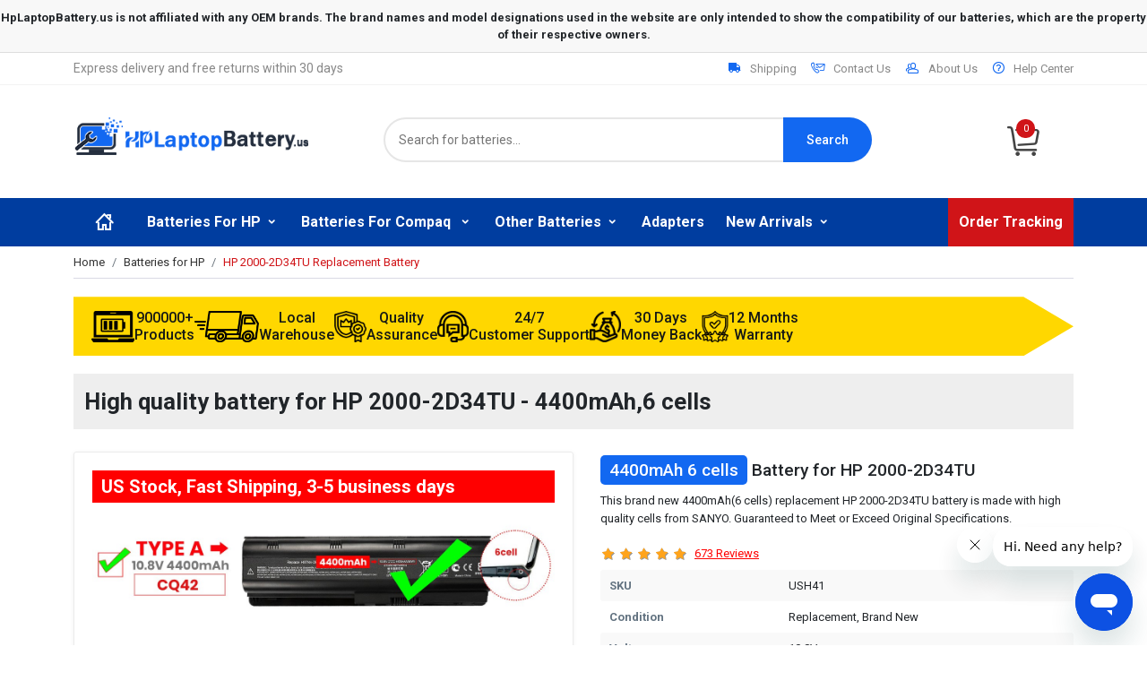

--- FILE ---
content_type: text/html
request_url: https://www.hplaptopbattery.us/2000-2d34tu-battery-hp.htm
body_size: 8302
content:
<!DOCTYPE html>
<html lang="en-US">
<head>
    <meta charset="utf-8" />
    <meta http-equiv="X-UA-Compatible" content="IE=Edge, chrome=1" />
    <meta name="viewport" content="width=device-width, initial-scale=1, maximum-scale=1" />
    <title>HP 2000-2D34TU battery,5200mAh battery for HP 2000-2D34TU laptop 6 cells</title>
    <meta name="description" content="HP 2000-2D34TU battery,5200mAh battery for HP 2000-2D34TU laptop from United States at lowest prices,our 6 cells HP 2000-2D34TU battery is made with high quality cells from SANYO with 1 year warranty." />
    <meta name="keywords" content="HP 2000-2D34TU battery,battery for HP 2000-2D34TU,2000-2D34TU battery,HP 2000-2D34TU laptop battery,HP 2000-2D34TU batteries,2000-2D34TU batteries" />
    <meta property="og:url" content="https://www.hplaptopbattery.us/2000-2d34tu-battery-hp.htm" />
    <meta property="og:type" content="website" />
    <meta property="og:title" content="HP 2000-2D34TU battery,5200mAh battery for HP 2000-2D34TU laptop 6 cells" />
    <meta property="og:description" content="HP 2000-2D34TU battery,5200mAh battery for HP 2000-2D34TU laptop from United States at lowest prices,our 6 cells HP 2000-2D34TU battery is made with high quality cells from SANYO with 1 year warranty." />
    <meta property="og:image" content="https://www.hplaptopbattery.us/r_small/cq42.jpg" />
    <link rel="canonical" href="https://www.hplaptopbattery.us/2000-2d34tu-battery-hp.htm" />
    <link rel="shortcut icon" href="/favicon.ico" type="image/x-icon">
    <link rel="preconnect" href="https://fonts.googleapis.com">
    <link rel="preconnect" href="https://fonts.gstatic.com" crossorigin>
    <link href="https://fonts.googleapis.com/css2?family=Roboto:wght@400;500;700&display=swap" rel="stylesheet">
    <link rel="stylesheet" href="/assets/bootstrap/css/bootstrap.css" />
    <link rel="stylesheet" href="/assets/Styles/del.css" />
    <script src="/assets/Scripts/jquery-3.6.3.min.js"></script>
    <script src="/assets/Scripts/common.js"></script>
    <script src="/assets/Scripts/product.js"></script>
    <script async src="https://www.googletagmanager.com/gtag/js?id=G-QP2LZZD5JB"></script>
    <script>
        window.dataLayer = window.dataLayer || [];
        function gtag() { dataLayer.push(arguments); }
        gtag('js', new Date());
        gtag('config', 'G-QP2LZZD5JB');
    </script>
</head>
<body>
    <header>
        <div class="header-top">
            <script type="text/javascript">
                GetAllheader();
            </script>
        </div>
        <div class="Nav-Title">
            <script type="text/javascript">
                GetAllSeries();
            </script>
        </div>
    </header>
    <div class="container">
        <div class="breadcrumb-heading">
            <ol class="breadcrumb pageNav">
                <li class="breadcrumb-item"><a href="/">Home</a></li>
                <li class="breadcrumb-item"><a href="/all-hp-battery.htm">Batteries for HP</a></li>
                <li class="breadcrumb-item active" aria-current="page">HP 2000-2D34TU Replacement Battery</li>
            </ol>
        </div>
    </div>
    <script type="application/ld+json">
        {
        "@context": "https://schema.org",
        "@type": "BreadcrumbList",
        "itemListElement": [{
        "@type": "ListItem",
        "position": 1,
        "name": "Batteries for HP",
        "item": "https://www.hplaptopbattery.us/all-hp-battery.htm"
        },{
        "@type": "ListItem",
        "position": 2,
        "name": "HP 2000-2D34TU Replacement Battery",
        "item": "https://www.hplaptopbattery.us/2000-2d34tu-battery-hp.htm"
        }]
        }
    </script>
    <script type="application/ld+json">
        {
        "@context":"https://schema.org/",
        "@type":"Product",
        "sku":"USH41",
        "image":"https://www.hplaptopbattery.us/r_small/cq42.jpg",
        "name":"HP 2000-2D34TU Replacement Battery",
        "description":"HP 2000-2D34TU battery,5200mAh battery for HP 2000-2D34TU laptop from United States at lowest prices,our 6 cells HP 2000-2D34TU battery is made with high quality cells from SANYO with 1 year warranty.",
        "url":"https://www.hplaptopbattery.us/2000-2d34tu-battery-hp.htm",
        "offers": {
        "@type":"Offer",
        "priceCurrency":"USD",
        "price":"33.54",
        "itemCondition":"https://schema.org/NewCondition",
        "availability":"https://schema.org/InStock"
        },
        "aggregateRating": {
            "@type": "AggregateRating",
            "ratingValue": "4.7",
            "ratingCount": "507"
        }
        }
    </script>
    <div class="container" id="maincontent">
        <div class="Product-Primary">    <h1>High quality battery for HP 2000-2D34TU - 4400mAh,6 cells</h1></div><div class="ProductBox-Primary">            <div class="row mx-0">                <div class="col-md-6 PImgBox">                    <div class="product-PImgBox-Primary">                        <div class="slider-for"><div class="thumb slick-slide"><a data-zoom class="fancybox" href="r_bigpic_Zoom/CQ42-6cell-1.jpg" target='_blank' data-fancybox="CQ42-6cell"><img alt="replacement HP 2000-2D34TU battery" src="r_bigpic_Zoom/CQ42-6cell-1.jpg"></a></div><div class="thumb slick-slide"><a data-zoom class="fancybox" href="r_bigpic_Zoom/CQ42-6cell-2.jpg" target='_blank' data-fancybox="CQ42-6cell"><img alt="replacement HP 2000-2D34TU battery" src="r_bigpic_Zoom/CQ42-6cell-2.jpg"></a></div><div class="thumb slick-slide"><a data-zoom class="fancybox" href="r_bigpic_Zoom/CQ42-6cell-3.jpg" target='_blank' data-fancybox="CQ42-6cell"><img alt="replacement HP 2000-2D34TU battery" src="r_bigpic_Zoom/CQ42-6cell-3.jpg"></a></div><div class="thumb slick-slide"><a data-zoom class="fancybox" href="r_bigpic_Zoom/CQ42-6cell-4.jpg" target='_blank' data-fancybox="CQ42-6cell"><img alt="replacement HP 2000-2D34TU battery" src="r_bigpic_Zoom/CQ42-6cell-4.jpg"></a></div><div class="thumb slick-slide"><a data-zoom class="fancybox" href="r_bigpic_Zoom/CQ42-6cell-5.jpg" target='_blank' data-fancybox="CQ42-6cell"><img alt="replacement HP 2000-2D34TU battery" src="r_bigpic_Zoom/CQ42-6cell-5.jpg"></a></div><div class="thumb slick-slide"><a data-zoom class="fancybox" href="r_bigpic_Zoom/CQ42-6cell-6.jpg" target='_blank' data-fancybox="CQ42-6cell"><img alt="replacement HP 2000-2D34TU battery" src="r_bigpic_Zoom/CQ42-6cell-6.jpg"></a></div><div class="thumb slick-slide"><a data-zoom class="fancybox" href="r_bigpic_Zoom/CQ42-6cell-7.jpg" target='_blank' data-fancybox="CQ42-6cell"><img alt="replacement HP 2000-2D34TU battery" src="r_bigpic_Zoom/CQ42-6cell-7.jpg"></a></div><div class="thumb slick-slide"><a data-zoom class="fancybox" href="r_bigpic_Zoom/CQ42-6cell-8.jpg" target='_blank' data-fancybox="CQ42-6cell"><img alt="replacement HP 2000-2D34TU battery" src="r_bigpic_Zoom/CQ42-6cell-8.jpg"></a></div></div><div class="slider-nav"><div class="slick-slide"><div class="item"><img src="r_bigpic_Zoom/CQ42-6cell-1.jpg" alt="replacement HP 2000-2D34TU battery"/></div></div><div class="slick-slide"><div class="item"><img src="r_bigpic_Zoom/CQ42-6cell-2.jpg" alt="replacement HP 2000-2D34TU battery"/></div></div><div class="slick-slide"><div class="item"><img src="r_bigpic_Zoom/CQ42-6cell-3.jpg" alt="replacement HP 2000-2D34TU battery"/></div></div><div class="slick-slide"><div class="item"><img src="r_bigpic_Zoom/CQ42-6cell-4.jpg" alt="replacement HP 2000-2D34TU battery"/></div></div><div class="slick-slide"><div class="item"><img src="r_bigpic_Zoom/CQ42-6cell-5.jpg" alt="replacement HP 2000-2D34TU battery"/></div></div><div class="slick-slide"><div class="item"><img src="r_bigpic_Zoom/CQ42-6cell-6.jpg" alt="replacement HP 2000-2D34TU battery"/></div></div><div class="slick-slide"><div class="item"><img src="r_bigpic_Zoom/CQ42-6cell-7.jpg" alt="replacement HP 2000-2D34TU battery"/></div></div><div class="slick-slide"><div class="item"><img src="r_bigpic_Zoom/CQ42-6cell-8.jpg" alt="replacement HP 2000-2D34TU battery"/></div></div></div>                        <img src="/Images/certification.png" class="certi-img" alt="Product Safety Certification" />                                            </div>                </div>                <div class="col-md-6 section-productBox-Main">                    <h2><span>4400mAh 6 cells</span> Battery for HP 2000-2D34TU</h2>                    <p class="title-productSec">                        This brand new 4400mAh(6 cells) replacement HP 2000-2D34TU battery is made with high quality cells from SANYO.                        Guaranteed to Meet or Exceed Original Specifications.                    </p>                    <div class="rating-box"></div>                    <ul class="productbox-Main">                        <li><span>SKU</span><span>USH41</span></li>                        <li><span>Condition</span><span>Replacement, Brand New</span></li>                        <li><span>Voltage</span><span>10.8V</span></li>                        <li><span>Capacity</span><span>4400mAh</span></li>                        <li><span>Number of Cells</span><span>6 cells</span></li>                        <li><span>Cell Type</span><span>Li-ion</span></li>                        <li><span>Color</span><span>Black</span></li>                        <li><span>Size</span><span>204.95x52.25x20.85mm (L x W x H)</span></li>                        <li><span>Warranty</span><span>12 months</span></li>                        <li class="Availability"><span>Availability</span><span id="instock-1">In stock</span></li>                    </ul>                    <div class="price-box" id="cartUSH41-1">                        <script type="text/javascript">                            getcartform("picUSH41-1", "6 cells 4400mAh 10.8V battery for HP 2000-2D34TU", "USH41", "cq42-6cell", "cartUSH41-1", "cq42.jpg", "2000-2d34tu-battery-hp.htm", "instock-1");                        </script>                    </div>                </div>            </div>        </div><div class="Product-Primary">    <h1>High quality battery for HP 2000-2D34TU - 6600mAh,9 cells</h1></div><div class="ProductBox-Primary">            <div class="row mx-0">                <div class="col-md-6 PImgBox">                    <div class="product-PImgBox-Primary">                        <div class="slider-for"><div class="thumb slick-slide"><a data-zoom class="fancybox" href="r_bigpic_Zoom/CQ42-9cell-1.jpg" target='_blank' data-fancybox="CQ42-9cell"><img alt="replacement HP 2000-2D34TU battery" src="r_bigpic_Zoom/CQ42-9cell-1.jpg"></a></div><div class="thumb slick-slide"><a data-zoom class="fancybox" href="r_bigpic_Zoom/CQ42-9cell-2.jpg" target='_blank' data-fancybox="CQ42-9cell"><img alt="replacement HP 2000-2D34TU battery" src="r_bigpic_Zoom/CQ42-9cell-2.jpg"></a></div><div class="thumb slick-slide"><a data-zoom class="fancybox" href="r_bigpic_Zoom/CQ42-9cell-3.jpg" target='_blank' data-fancybox="CQ42-9cell"><img alt="replacement HP 2000-2D34TU battery" src="r_bigpic_Zoom/CQ42-9cell-3.jpg"></a></div><div class="thumb slick-slide"><a data-zoom class="fancybox" href="r_bigpic_Zoom/CQ42-9cell-4.jpg" target='_blank' data-fancybox="CQ42-9cell"><img alt="replacement HP 2000-2D34TU battery" src="r_bigpic_Zoom/CQ42-9cell-4.jpg"></a></div><div class="thumb slick-slide"><a data-zoom class="fancybox" href="r_bigpic_Zoom/CQ42-9cell-5.jpg" target='_blank' data-fancybox="CQ42-9cell"><img alt="replacement HP 2000-2D34TU battery" src="r_bigpic_Zoom/CQ42-9cell-5.jpg"></a></div><div class="thumb slick-slide"><a data-zoom class="fancybox" href="r_bigpic_Zoom/CQ42-9cell-6.jpg" target='_blank' data-fancybox="CQ42-9cell"><img alt="replacement HP 2000-2D34TU battery" src="r_bigpic_Zoom/CQ42-9cell-6.jpg"></a></div><div class="thumb slick-slide"><a data-zoom class="fancybox" href="r_bigpic_Zoom/CQ42-9cell-7.jpg" target='_blank' data-fancybox="CQ42-9cell"><img alt="replacement HP 2000-2D34TU battery" src="r_bigpic_Zoom/CQ42-9cell-7.jpg"></a></div><div class="thumb slick-slide"><a data-zoom class="fancybox" href="r_bigpic_Zoom/CQ42-9cell-8.jpg" target='_blank' data-fancybox="CQ42-9cell"><img alt="replacement HP 2000-2D34TU battery" src="r_bigpic_Zoom/CQ42-9cell-8.jpg"></a></div><div class="thumb slick-slide"><a data-zoom class="fancybox" href="r_bigpic_Zoom/laptopex.jpg" target='_blank' data-fancybox="CQ42-9cell"><img alt="replacement HP 2000-2D34TU battery" src="r_bigpic_Zoom/laptopex.jpg"></a></div></div><div class="slider-nav"><div class="slick-slide"><div class="item"><img src="r_bigpic_Zoom/CQ42-9cell-1.jpg" alt="replacement HP 2000-2D34TU battery"/></div></div><div class="slick-slide"><div class="item"><img src="r_bigpic_Zoom/CQ42-9cell-2.jpg" alt="replacement HP 2000-2D34TU battery"/></div></div><div class="slick-slide"><div class="item"><img src="r_bigpic_Zoom/CQ42-9cell-3.jpg" alt="replacement HP 2000-2D34TU battery"/></div></div><div class="slick-slide"><div class="item"><img src="r_bigpic_Zoom/CQ42-9cell-4.jpg" alt="replacement HP 2000-2D34TU battery"/></div></div><div class="slick-slide"><div class="item"><img src="r_bigpic_Zoom/CQ42-9cell-5.jpg" alt="replacement HP 2000-2D34TU battery"/></div></div><div class="slick-slide"><div class="item"><img src="r_bigpic_Zoom/CQ42-9cell-6.jpg" alt="replacement HP 2000-2D34TU battery"/></div></div><div class="slick-slide"><div class="item"><img src="r_bigpic_Zoom/CQ42-9cell-7.jpg" alt="replacement HP 2000-2D34TU battery"/></div></div><div class="slick-slide"><div class="item"><img src="r_bigpic_Zoom/CQ42-9cell-8.jpg" alt="replacement HP 2000-2D34TU battery"/></div></div><div class="slick-slide"><div class="item"><img src="r_bigpic_Zoom/laptopex.jpg" alt="replacement HP 2000-2D34TU battery"/></div></div></div>                        <img src="/Images/certification.png" class="certi-img" alt="Product Safety Certification" />                        <span>This is a high capacity battery, the bottom of this battery will extend out about 1 inch(bigger size).</span>                    </div>                </div>                <div class="col-md-6 section-productBox-Main">                    <h2><span>6600mAh 9 cells</span> Battery for HP 2000-2D34TU</h2>                    <p class="title-productSec">                        This brand new 6600mAh(9 cells) replacement HP 2000-2D34TU battery is made with high quality cells from SANYO.                        Guaranteed to Meet or Exceed Original Specifications.                    </p>                    <div class="rating-box"></div>                    <ul class="productbox-Main">                        <li><span>SKU</span><span>USH42</span></li>                        <li><span>Condition</span><span>Replacement, Brand New</span></li>                        <li><span>Voltage</span><span>10.8V</span></li>                        <li><span>Capacity</span><span>6600mAh</span></li>                        <li><span>Number of Cells</span><span>9 cells</span></li>                        <li><span>Cell Type</span><span>Li-ion</span></li>                        <li><span>Color</span><span>Black</span></li>                        <li><span>Size</span><span>204.95x52.25x39.96mm (L x W x H)</span></li>                        <li><span>Warranty</span><span>12 months</span></li>                        <li class="Availability"><span>Availability</span><span id="instock-2">In stock</span></li>                    </ul>                    <div class="price-box" id="cartUSH42-2">                        <script type="text/javascript">                            getcartform("picUSH42-2", "9 cells 6600mAh 10.8V battery for HP 2000-2D34TU", "USH42", "cq42-9cell", "cartUSH42-2", "cq42-6600.jpg", "2000-2d34tu-battery-hp.htm", "instock-2");                        </script>                    </div>                </div>            </div>        </div><div class="Product-Primary">    <h1>High quality battery for HP 2000-2D34TU - 8800mAh,12 cells</h1></div><div class="ProductBox-Primary">            <div class="row mx-0">                <div class="col-md-6 PImgBox">                    <div class="product-PImgBox-Primary">                        <div class="slider-for"><div class="thumb slick-slide"><a data-zoom class="fancybox" href="r_bigpic_Zoom/CQ42-12cell-1.jpg" target='_blank' data-fancybox="CQ42-12cell"><img alt="replacement HP 2000-2D34TU battery" src="r_bigpic_Zoom/CQ42-12cell-1.jpg"></a></div><div class="thumb slick-slide"><a data-zoom class="fancybox" href="r_bigpic_Zoom/CQ42-12cell-2.jpg" target='_blank' data-fancybox="CQ42-12cell"><img alt="replacement HP 2000-2D34TU battery" src="r_bigpic_Zoom/CQ42-12cell-2.jpg"></a></div><div class="thumb slick-slide"><a data-zoom class="fancybox" href="r_bigpic_Zoom/CQ42-12cell-3.jpg" target='_blank' data-fancybox="CQ42-12cell"><img alt="replacement HP 2000-2D34TU battery" src="r_bigpic_Zoom/CQ42-12cell-3.jpg"></a></div><div class="thumb slick-slide"><a data-zoom class="fancybox" href="r_bigpic_Zoom/CQ42-12cell-4.jpg" target='_blank' data-fancybox="CQ42-12cell"><img alt="replacement HP 2000-2D34TU battery" src="r_bigpic_Zoom/CQ42-12cell-4.jpg"></a></div><div class="thumb slick-slide"><a data-zoom class="fancybox" href="r_bigpic_Zoom/CQ42-12cell-5.jpg" target='_blank' data-fancybox="CQ42-12cell"><img alt="replacement HP 2000-2D34TU battery" src="r_bigpic_Zoom/CQ42-12cell-5.jpg"></a></div><div class="thumb slick-slide"><a data-zoom class="fancybox" href="r_bigpic_Zoom/CQ42-12cell-6.jpg" target='_blank' data-fancybox="CQ42-12cell"><img alt="replacement HP 2000-2D34TU battery" src="r_bigpic_Zoom/CQ42-12cell-6.jpg"></a></div><div class="thumb slick-slide"><a data-zoom class="fancybox" href="r_bigpic_Zoom/CQ42-12cell-7.jpg" target='_blank' data-fancybox="CQ42-12cell"><img alt="replacement HP 2000-2D34TU battery" src="r_bigpic_Zoom/CQ42-12cell-7.jpg"></a></div><div class="thumb slick-slide"><a data-zoom class="fancybox" href="r_bigpic_Zoom/CQ42-12cell-8.jpg" target='_blank' data-fancybox="CQ42-12cell"><img alt="replacement HP 2000-2D34TU battery" src="r_bigpic_Zoom/CQ42-12cell-8.jpg"></a></div><div class="thumb slick-slide"><a data-zoom class="fancybox" href="r_bigpic_Zoom/laptopex.jpg" target='_blank' data-fancybox="CQ42-12cell"><img alt="replacement HP 2000-2D34TU battery" src="r_bigpic_Zoom/laptopex.jpg"></a></div></div><div class="slider-nav"><div class="slick-slide"><div class="item"><img src="r_bigpic_Zoom/CQ42-12cell-1.jpg" alt="replacement HP 2000-2D34TU battery"/></div></div><div class="slick-slide"><div class="item"><img src="r_bigpic_Zoom/CQ42-12cell-2.jpg" alt="replacement HP 2000-2D34TU battery"/></div></div><div class="slick-slide"><div class="item"><img src="r_bigpic_Zoom/CQ42-12cell-3.jpg" alt="replacement HP 2000-2D34TU battery"/></div></div><div class="slick-slide"><div class="item"><img src="r_bigpic_Zoom/CQ42-12cell-4.jpg" alt="replacement HP 2000-2D34TU battery"/></div></div><div class="slick-slide"><div class="item"><img src="r_bigpic_Zoom/CQ42-12cell-5.jpg" alt="replacement HP 2000-2D34TU battery"/></div></div><div class="slick-slide"><div class="item"><img src="r_bigpic_Zoom/CQ42-12cell-6.jpg" alt="replacement HP 2000-2D34TU battery"/></div></div><div class="slick-slide"><div class="item"><img src="r_bigpic_Zoom/CQ42-12cell-7.jpg" alt="replacement HP 2000-2D34TU battery"/></div></div><div class="slick-slide"><div class="item"><img src="r_bigpic_Zoom/CQ42-12cell-8.jpg" alt="replacement HP 2000-2D34TU battery"/></div></div><div class="slick-slide"><div class="item"><img src="r_bigpic_Zoom/laptopex.jpg" alt="replacement HP 2000-2D34TU battery"/></div></div></div>                        <img src="/Images/certification.png" class="certi-img" alt="Product Safety Certification" />                        <span>This is a high capacity battery, the bottom of this battery will extend out about 1 inch(bigger size). And if your laptop model name is HP Pavilion DV6-3030TX,DV6-3031TX,DV6-3032TX,Pavilion DV6-3000 Series,Pavilion DV7-4000 Series,Pavilion DM4-1000,DM4-2000,DM4-3000 Series,ENVY 17-1000, ENVY 17-2000 Series,please do not order this 8800mAh battery, since it does not allow the lid open fully.</span>                    </div>                </div>                <div class="col-md-6 section-productBox-Main">                    <h2><span>8800mAh 12 cells</span> Battery for HP 2000-2D34TU</h2>                    <p class="title-productSec">                        This brand new 8800mAh(12 cells) replacement HP 2000-2D34TU battery is made with high quality cells from SANYO.                        Guaranteed to Meet or Exceed Original Specifications.                    </p>                    <div class="rating-box"></div>                    <ul class="productbox-Main">                        <li><span>SKU</span><span>USH40</span></li>                        <li><span>Condition</span><span>Replacement, Brand New</span></li>                        <li><span>Voltage</span><span>10.8V</span></li>                        <li><span>Capacity</span><span>8800mAh</span></li>                        <li><span>Number of Cells</span><span>12 cells</span></li>                        <li><span>Cell Type</span><span>Li-ion</span></li>                        <li><span>Color</span><span>Black</span></li>                        <li><span>Size</span><span>204.95x60.55x39.96mm (L x W x H)</span></li>                        <li><span>Warranty</span><span>12 months</span></li>                        <li class="Availability"><span>Availability</span><span id="instock-3">In stock</span></li>                    </ul>                    <div class="price-box" id="cartUSH40-3">                        <script type="text/javascript">                            getcartform("picUSH40-3", "12 cells 8800mAh 10.8V battery for HP 2000-2D34TU", "USH40", "cq42-12cell", "cartUSH40-3", "cq42-8800.jpg", "2000-2d34tu-battery-hp.htm", "instock-3");                        </script>                    </div>                </div>            </div>        </div>      
        <div class="container mt-3">
            <div class="tab">
                <ul class="nav nav-tabs">
                    <li class="nav-item-tab active nav-firsttab" data-tab="product-tab1" style="padding-left:0;">Overview</li>
                    <li class="nav-item-tab nav-Sectab" data-tab="product-tab2-Primary">Compatibility</li>
                    <li class="nav-item-tab nav-Thrtab" data-tab="product-tab3-Primary">Shipping&nbsp;&amp;&nbsp;Payment</li>
                    <li class="nav-item-tab nav-Foutab" data-tab="product-tab4-Primary">FAQ</li>
                </ul>
                <div class="tab-content">
                    <div class="tab-pane-tab" id="product-tab1">
                        <div class="alert alert-warning">
                            <div class="proNote"> <b>Note :</b> 1. 10.8V and 11.1V are compatible, they are in common use.<br />
                    <span>2. These replacement 2000-2D34TU batteries are not compatible with HP Pavilion DV3-1000,
                        DV3-2000 series and HP Pavilion DV6-1000, DV6-2000, DV6-7000, DV7-7000 Series laptops.</span>
                    <span>3. The 6600mAh(9 Cells) and 8800mAh(12 Cells) batteries will extend out about
                        1 inch from the bottom of the laptop, bigger size but help cooling and lasting longer.</span>
                    <span id="notallowmodels"></span>
<script src="https://www.powerforlaptop.com/hpcq42-8800.js" type="text/javascript"></script>
                </div>
                        </div>
                        <div class="product-tab-title-Primary"><i class="ic ic-edit"></i>Product Features</div>
                        <div class="product-proFeature-Primary">
                            <div class="product-featuretitle">
                                <strong class="product-featuretitle1-Primary"><i class="ic ic-check-square"></i>Choose HPlaptopbattery.us</strong>
                                <div class="product-featureText-Primary  product-featuretitle2-Primary">
                                    <div id="PVideo">
                                        <script type="text/javascript">getyoutube("cq42-8800.jpg");</script>
                                    </div>
                                    <div>
                                        <h4><i class="ic ic-check-circle"></i>High quality</h4>
                                        <p>
                                            Choose one high-quality <strong>replacement HP 2000-2D34TU battery</strong> to enhance the performance of your laptop!
                                            Our brand new replacement HP 2000-2D34TU battery is made with high-quality cells from SANYO.
                                            All our <em>replacement HP laptop batteries</em> have passed international certification( CE, UL, ROHS, ISO9001/9002, etc.) and passed through strict safety testing,
                                            we guarantee all batteries for HP 2000-2D34TU are high performance, long-life, and safety,
                                            100% OEM compatible with the original specification( size, etc.), no memory effect.
                                            Furthermore, our <b>replacement HP 2000-2D34TU batteries</b> are produced from eco-friendly materials without lead or mercury.
                                        </p>
                                        <p>
                                            Thank you for ordering the high-quality <em>replacement HP 2000-2D34TU battery</em> at <b>HPLaptopBattery.us</b>, before you place an order please make sure the model(or part number) of this <strong>2000-2D34TU battery</strong> is compatible with your HP laptop, you can compare your old battery to our product pictures.
                                            We will check every 2000-2D34TU battery's functions one by one carefully before shipping them out to make sure every function works well since we understand the annoyances of dealing with defective products.
                                        </p>
                                    </div>
                                    <div class="First-Product-Main-Primary">
                                        <h4><i class="ic ic-check-circle"></i>Warranty</h4>
                                        <p>1. We offer a one-year warranty on our High-Quality <b>replacement HP 2000-2D34TU batteries</b>.</p>
                                        <p>2. 30-Day Money Back Guarantee if you are not satisfied with our <strong>replacement HP 2000-2D34TU batteries</strong>.</p>
                                        <p>3. We are guaranteed 100% compatible with original products, lasting longer, and 100% safe to use.</p>
                                        <p>4. We are sure that all sold merchandise is brand new, we will check all the batteries before delivery. If you receive a defective or faulty battery, we guarantee a full refund or are free to send one for replacement.</p>
                                        <p>5. Best quality products at the best price with the best after-sales service, if you have any questions or feedback about our <em>replacement HP 2000-2D34TU battery</em> please contact us directly, and our customer service will reply to you within 24 hours.</p>
                                    </div>
                                </div>
                            </div>
                        </div>
                        <div class="product-proFeature-Primary">
                            <div class="product-featuretitle">
                                <strong class="product-featuretitle1-Primary"><i class="ic ic-check-square"></i>Some tips for the replacement HP 2000-2D34TU battery using</strong>
                                <div class="product-featureText-Primary product-featuretitle2-Primary">
                                    <div class="First-Product-Main-Primary">
                                        <p>1. Please charge 8-12 hours the brand new <b>replacement HP 2000-2D34TU battery</b> for the first time use(Don't care about the "fully charged" tips after just 1-2 hours), normally require two to three charge/discharge cycles before achieving maximum capacity.</p>
                                        <p>2. Try to avoid frequent full battery discharges. Avoid heat, heat is the Li-ion battery's enemy.</p>
                                        <p>3. A charged <strong>replacement HP 2000-2D34TU battery</strong> will eventually lose its charge if unused. It may therefore be necessary to recharge the battery after a storage period.</p>
                                        <p>4. If you don't plan on using your <b>replacement HP 2000-2D34TU battery</b> for prolonged periods of time, you should remove it from the laptop and store it in an Anti-Static bag and in a dry, cool place. Make sure it keep 40 - 80% charge and highly recommended to charge it at least once a month. On the other hand, if the charge is too low, the battery can become permanently unusable, due to battery self discharge.</p>
                                    </div>
                               </div>
                            </div>
                        </div>
                        <div class="product-tab-title-Primary"><i class="ic ic-images"></i>Product Larger Images</div>
                        
                    </div>
                    <div class="tab-pane-tab" id="product-tab2-Primary">
                        <div class="alert alert-warning">
                            <div class="product-proNote" id="battInquiry-toggle"><b>Note:</b>Not all the HP 2000-2D34TU battery compatible models are listed. If you are still unsure whether it is suitable for your laptop, please click <a class="a_current-color" href="javascript:void(0)">"Battery Model Inquiry"</a> for support.  </div>
                        </div>
                        <div class="product-tab-title-Primary"><i class="ic ic-battery-full"></i>Compatible Battery Part Numbers</div>
                        <div id="PPartList">
                            <ul><li><a href="586006-253-battery-hp.htm" title="replacement HP 586006-253 battery">586006-253</a></li><li><a href="586007-251-battery-hp.htm" title="replacement HP 586007-251 battery">586007-251</a></li><li><a href="586007-853-battery-hp.htm" title="replacement HP 586007-853 battery">586007-853</a></li><li><a href="hstnn-cb0x-battery-hp.htm" title="replacement HP HSTNN-CB0X battery">HSTNN-CB0X</a></li><li><a href="hstnn-i81c-battery-hp.htm" title="replacement HP HSTNN-I81C battery">HSTNN-I81C</a></li><li><a href="hstnn-ib0y-battery-hp.htm" title="replacement HP HSTNN-IB0Y battery">HSTNN-IB0Y</a></li><li><a href="hstnn-q49c-battery-hp.htm" title="replacement HP HSTNN-Q49C battery">HSTNN-Q49C</a></li><li><a href="hstnn-xb0x-battery-hp.htm" title="replacement HP HSTNN-XB0X battery">HSTNN-XB0X</a></li><li><a href="mu06055xl-battery-hp.htm" title="replacement HP MU06055XL battery">MU06055XL</a></li><li><a href="wd549aa-battery-hp.htm" title="replacement HP WD549AA battery">WD549AA</a></li></ul>
                        </div>
                        <div class="product-tab-title-Primary"><i class="ic ic-laptop"></i>Compatible Laptop Models</div>
                        <div id="product-PModelList">
                            <ul><li><b>2000-2D34TU</b></li><li><a href="g62-120er-battery-hp.htm" title="replacement HP G62-120er battery">G62-120ER</a></li><li><a href="g62-b11et-battery-hp.htm" title="replacement HP G62-b11ET battery">G62-B11ET</a></li><li><a href="pavilion-dm4-3080ef-battery-hp.htm" title="replacement HP Pavilion dm4-3080ef battery">Pavilion DM4-3080EF</a></li><li><a href="pavilion-dv6-3143sa-battery-hp.htm" title="replacement HP Pavilion dv6-3143sa battery">Pavilion DV6-3143SA</a></li><li><a href="pavilion-dv6-6c40eo-battery-hp.htm" title="replacement HP Pavilion dv6-6c40eo battery">Pavilion DV6-6C40EO</a></li><li><a href="pavilion-g4-1042tx-battery-hp.htm" title="replacement HP Pavilion G4-1042tx battery">Pavilion G4-1042TX</a></li><li><a href="pavilion-g6-1100ex-battery-hp.htm" title="replacement HP Pavilion G6-1100ex battery">Pavilion G6-1100EX</a></li><li><a href="pavilion-g6-1360sx-battery-hp.htm" title="replacement HP Pavilion G6-1360sx battery">Pavilion G6-1360SX</a></li><li><a href="pavilion-g7-1325sw-battery-hp.htm" title="replacement HP Pavilion G7-1325sw battery">Pavilion G7-1325SW</a></li><li><a href="pavilion-g7-2210sm-battery-hp.htm" title="replacement HP Pavilion G7-2210sm battery">Pavilion G7-2210SM</a></li></ul>
                        </div>
                        <div class="alert alert-info">
                            <div class="product-proDisclaim"><b>Disclaimer:</b>All batteries sold on hplaptopbattery.us are replacement parts. hplaptopbattery.us doesn't affiliate with any of the original manufacturers. Any registered trademarks or model names listed above are identified as purposes of showing compatibility only.</div>
                        </div>
                    </div>
                    <div class="tab-pane-tab" id="product-tab3-Primary">
                        <div class="product-tab-title-Primary"><i class="ic ic-truck"></i>Shipping Methods</div>
                        <div id="shippingHtml"></div>
                        <div class="product-tab-title-Primary"><i class="ic ic-credit-card"></i>Payment Methods</div>
                        <div id="product-paymentHtml">
                            <table class="table table-bordered table-hover mt-3">
                                <thead class="table-light"><tr><td colspan="2">We Accept Payment Methods</td></tr></thead>
                                <tbody>
                                    <tr><td class="product-fw-bold">PayPal</td><td><img src="/Images/payment/paypal_icon.png" alt="PayPal" /><br />Payments by PayPal, NO PayPal account required. PayPal is safe and free for buyers.</td></tr>
                                    <tr><td class="product-fw-bold">Credit or Debit Card</td><td><img src="/Images/payment/cards-icon.png" alt="Credit Card" /><br />VISA, MasterCard, American Express, JCB, Diners Club, Maestro & Laser Card, etc.</td></tr>
                                    <tr id="trBankTransfer" runat="server">
                                        <td>
                                            <b>Bank Transfer</b>
                                        </td>
                                        <td>
                                            <img src="/Images/payment/bank-transfer.png" alt="Bank Transfer" />
                                            <br />
                                            If no payment methods above are available to you, and your order amount exceeds $300, please contact our customer service to get our bank account and pay by bank transfer.
                                        </td>
                                    </tr>
                                    <tr><td colspan="3"><span class="red product-fw-bold">Note:</span><br /><span>1. Both Paypal and hplaptopbattery.us use encrypted servers to process related payments, and your personal information will not be stored on our servers.<br />2. If you choose PayPal Express Checkout (instead of filling in the shipping address on our website to checkout), please select the CORRECT address when checking out.</span></td></tr>
                                </tbody>
                            </table>
                        </div>
                    </div>
                    <div class="tab-pane-tab" id="product-tab4-Primary">
                        <div class="product-tab-title-Primary"><i class="ic ic-help"></i>FAQs</div>
                        <div class="product-FAQListBox-Primary product-featureText-Primary">
                            <div class="product-FAQTitle"><i class="ic ic-question"></i>Can the battery be returned if it is defective? Do these batteries cover a warranty?</div>
                                <p class="productFAQ-Main">
                                    <i class="ic ic-answer"></i>
                                    Sure. We support a 30-day no-questions-asked return and 12-month warranty policy! This policy gives you more options within 30 days of purchasing the <strong>HP 2000-2D34TU replacement battery</strong>. The 12-month warranty policy protects you as a consumer by giving you access to free repairs or replacements for faulty products within one year of purchasing the <b>HP laptop replacement battery</b> from the <strong>HPlaptopbattery.us</strong> store. This policy also emphasizes the high level of confidence that the <b>HPlaptopbattery.us</b> store has in the performance and quality of its products.
                                </p>
                        </div>
                        <div class="product-FAQListBox-Primary product-featureText-Primary">
                            <div class="product-FAQTitle"><i class="ic ic-question"></i>What is the capacity of these batteries? How long do these batteries last?</div>
                                <p class="productFAQ-Main">
                                    <i class="ic ic-answer"></i>
                                    Battery capacity is an important measure of a battery's ability to store energy and is usually expressed in milliampere hours (mAh). You can find out the exact capacity of a battery by looking at the product information for Capacity. A battery with more capacity usually means a longer battery life, as it indicates that the battery can provide more energy to power the device. However, battery capacity is not the only factor that affects battery life; other factors such as the power consumption of the device, the optimized battery management system, and the type of battery can also affect range performance.
                                </p>
                        </div>
                        <div class="product-FAQListBox-Primary product-featureText-Primary First-Product-Main-Primary">
                            <div class="product-FAQTitle"><i class="ic ic-question"></i>What are the precautions when replacing the <b>HP 2000-2D34TU laptop replacement battery</b>?</div>
                            <p><i class="ic ic-answer"></i> 1. Before replacing your reliable <strong>HP 2000-2D34TU replacement battery</strong>, be sure to turn off your laptop and unplug the power adapter. This will help prevent accidental current flow or battery damage.</p>
                            <p>2. When replacing the efficient <b>HP 2000-2D34TU laptop replacement battery</b> for the first time, install the new battery into the laptop and connect the power adapter, then charge the battery to a full state to ensure that the battery can provide the best performance.</p>
                            <p>3. After completing the battery replacement, be sure to update your laptop's firmware and drivers to ensure optimal compatibility and performance.</p>
                        </div>
                    </div>
                </div>
            </div>
        </div>
        <hr />
        <aside role="complementary" class="PopularBox">
            <div class="main-title">
                <h3>Best-Selling Products</h3>
            </div>
            <div class="slick-related">
                <div class="hot-product"><a href="pavilion-15-cs3055nl-battery-hp.htm" title="HP Pavilion 15-cs3055nl Battery Replacement"><div class="product_image"><img class="lazyload" data-src="r_small/LG04XL.jpg" alt="Battery for HP Pavilion 15-cs3055nl" /></div><span>(68Wh, 15.4V, 4 cells)</span><b>HP Pavilion 15-cs3055nl Replacement Battery</b></a></div><div class="hot-product"><a href="pavilion-15-da0114ns-battery-hp.htm" title="HP Pavilion 15-da0114ns Battery Replacement"><div class="product_image"><img class="lazyload" data-src="r_small/HT03XL.jpg" alt="Battery for HP Pavilion 15-da0114ns" /></div><span>(41.9Wh, 11.55V, 3 cells)</span><b>HP Pavilion 15-da0114ns Replacement Battery</b></a></div><div class="hot-product"><a href="omen-17-w102nv-battery-hp.htm" title="HP OMEN 17-w102nv Battery Replacement"><div class="product_image"><img class="lazyload" data-src="r_small/PF06XL.jpg" alt="Battery for HP OMEN 17-w102nv" /></div><span>(95.8Wh, 11.55V, 6 cells)</span><b>HP OMEN 17-w102nv Replacement Battery</b></a></div><div class="hot-product"><a href="pavilion-15-ab241tx-battery-hp.htm" title="HP Pavilion 15-ab241tx Battery Replacement"><div class="product_image"><img class="lazyload" data-src="r_small/KI04.jpg" alt="Battery for HP Pavilion 15-ab241tx" /></div><span>(2200mAh, 14.8V, 4 cells)</span><b>HP Pavilion 15-ab241tx Replacement Battery</b></a></div><div class="hot-product"><a href="spectre-13-af507tu-battery-hp.htm" title="HP Spectre 13-af507tu Battery Replacement"><div class="product_image"><img class="lazyload" data-src="r_small/BF04XL.jpg" alt="Battery for HP Spectre 13-af507tu" /></div><span>(43.7Wh, 7.7V, 4 cells)</span><b>HP Spectre 13-af507tu Replacement Battery</b></a></div><div class="hot-product"><a href="spectre-x360-13-aw0023dx-battery-hp.htm" title="HP Spectre x360 13-aw0023dx Battery Replacement"><div class="product_image"><img class="lazyload" data-src="r_small/RR04XL-60W.jpg" alt="Battery for HP Spectre x360 13-aw0023dx" /></div><span>(60.76Wh, 15.4V, 4 cells)</span><b>HP Spectre x360 13-aw0023dx Replacement Battery</b></a></div><div class="hot-product"><a href="pavilion-15-ab542tx-battery-hp.htm" title="HP Pavilion 15-ab542tx Battery Replacement"><div class="product_image"><img class="lazyload" data-src="r_small/KI04.jpg" alt="Battery for HP Pavilion 15-ab542tx" /></div><span>(2200mAh, 14.8V, 4 cells)</span><b>HP Pavilion 15-ab542tx Replacement Battery</b></a></div><div class="hot-product"><a href="hstnn-lb7d-battery-hp.htm" title="HP HSTNN-LB7D Battery Replacement"><div class="product_image"><img class="lazyload" data-src="r_small/GI02XL.jpg" alt="Battery for HP HSTNN-LB7D" /></div><span>(33.36Wh, 7.6V, 2 cells)</span><b>HP HSTNN-LB7D Replacement Battery</b></a></div><div class="hot-product"><a href="pavilion-gaming-15-ec1016nia-battery-hp.htm" title="HP Pavilion Gaming 15-ec1016nia Battery Replacement"><div class="product_image"><img class="lazyload" data-src="r_small/PG03XL52.jpg" alt="Battery for HP Pavilion Gaming 15-ec1016nia" /></div><span>(52.5Wh, 11.55V, 3 cells)</span><b>HP Pavilion Gaming 15-ec1016nia Replacement Battery</b></a></div><div class="hot-product"><a href="pavilion-15-da0007tx-battery-hp.htm" title="HP Pavilion 15-da0007tx Battery Replacement"><div class="product_image"><img class="lazyload" data-src="r_small/HT03XL.jpg" alt="Battery for HP Pavilion 15-da0007tx" /></div><span>(41.9Wh, 11.55V, 3 cells)</span><b>HP Pavilion 15-da0007tx Replacement Battery</b></a></div><div class="hot-product"><a href="omen-17-an034tx-battery-hp.htm" title="HP Omen 17-an034tx Battery Replacement"><div class="product_image"><img class="lazyload" data-src="r_small/FM08.jpg" alt="Battery for HP Omen 17-an034tx" /></div><span>(86Wh, 14.4V, 8 cells)</span><b>HP Omen 17-an034tx Replacement Battery</b></a></div><div class="hot-product"><a href="pavilion-15-da0112nl-battery-hp.htm" title="HP Pavilion 15-da0112nl Battery Replacement"><div class="product_image"><img class="lazyload" data-src="r_small/HT03XL.jpg" alt="Battery for HP Pavilion 15-da0112nl" /></div><span>(41.9Wh, 11.55V, 3 cells)</span><b>HP Pavilion 15-da0112nl Replacement Battery</b></a></div>
            </div>
        </aside>
        <aside role="complementary" class="PopularBox mt-5" style="text-align:center">
            <div class="main-title-sec">
                <h3>Related Products</h3>
            </div>
            <div class="product-product-new-hot" style="text-align:left">
                <a href="pavilion-g6-1b79dx-battery-hp.htm" title="HP Pavilion g6-1b79dx Battery"><span>Battery for HP Pavilion g6-1b79dx</span></a><a href="pavilion-g6t-1b00-cto-battery-hp.htm" title="HP Pavilion g6t-1b00 CTO Battery"><span>Battery for HP Pavilion g6t-1b00 CTO</span></a><a href="pavilion-g6-1b76us-battery-hp.htm" title="HP Pavilion g6-1b76us Battery"><span>Battery for HP Pavilion g6-1b76us</span></a><a href="pavilion-g6-1b79us-battery-hp.htm" title="HP Pavilion g6-1b79us Battery"><span>Battery for HP Pavilion g6-1b79us</span></a><a href="pavilion-g6-1b97cl-battery-hp.htm" title="HP Pavilion g6-1b97cl Battery"><span>Battery for HP Pavilion g6-1b97cl</span></a><a href="pavilion-g6-1c32nr-battery-hp.htm" title="HP Pavilion g6-1c32nr Battery"><span>Battery for HP Pavilion g6-1c32nr</span></a><a href="g62-465dx-battery-hp.htm" title="HP G62-465DX Battery"><span>Battery for HP G62-465DX</span></a><a href="pavilion-g6-1b61nr-battery-hp.htm" title="HP Pavilion g6-1b61nr Battery"><span>Battery for HP Pavilion g6-1b61nr</span></a><a href="pavilion-g6-1c35dx-battery-hp.htm" title="HP Pavilion g6-1c35dx Battery"><span>Battery for HP Pavilion g6-1c35dx</span></a><a href="pavilion-g6-1b55ca-battery-hp.htm" title="HP Pavilion g6-1b55ca Battery"><span>Battery for HP Pavilion g6-1b55ca</span></a><a href="pavilion-g6-1b22ca-battery-hp.htm" title="HP Pavilion g6-1b22ca Battery"><span>Battery for HP Pavilion g6-1b22ca</span></a><a href="pavilion-g6-1b54ca-battery-hp.htm" title="HP Pavilion g6-1b54ca Battery"><span>Battery for HP Pavilion g6-1b54ca</span></a><a href="pavilion-g6-1b61ca-battery-hp.htm" title="HP Pavilion g6-1b61ca Battery"><span>Battery for HP Pavilion g6-1b61ca</span></a><a href="pavilion-g6-1c31nr-battery-hp.htm" title="HP Pavilion g6-1c31nr Battery"><span>Battery for HP Pavilion g6-1c31nr</span></a><a href="pavilion-g6-1b59wm-battery-hp.htm" title="HP Pavilion g6-1b59wm Battery"><span>Battery for HP Pavilion g6-1b59wm</span></a><a href="pavilion-g6-1b23ca-battery-hp.htm" title="HP Pavilion g6-1b23ca Battery"><span>Battery for HP Pavilion g6-1b23ca</span></a><a href="pavilion-g6-1c41ca-battery-hp.htm" title="HP Pavilion g6-1c41ca Battery"><span>Battery for HP Pavilion g6-1c41ca</span></a><a href="pavilion-g6-1b39wm-battery-hp.htm" title="HP Pavilion g6-1b39wm Battery"><span>Battery for HP Pavilion g6-1b39wm</span></a><a href="pavilion-g6-1b59ca-battery-hp.htm" title="HP Pavilion g6-1b59ca Battery"><span>Battery for HP Pavilion g6-1b59ca</span></a><a href="pavilion-g6-1b87cl-battery-hp.htm" title="HP Pavilion g6-1b87cl Battery"><span>Battery for HP Pavilion g6-1b87cl</span></a><a href="pavilion-g6-1c37cl-battery-hp.htm" title="HP Pavilion g6-1c37cl Battery"><span>Battery for HP Pavilion g6-1c37cl</span></a><a href="pavilion-g6-1b58ca-battery-hp.htm" title="HP Pavilion g6-1b58ca Battery"><span>Battery for HP Pavilion g6-1b58ca</span></a><a href="pavilion-g6-1b60us-battery-hp.htm" title="HP Pavilion g6-1b60us Battery"><span>Battery for HP Pavilion g6-1b60us</span></a><a href="pavilion-g6-1c13ca-battery-hp.htm" title="HP Pavilion g6-1c13ca Battery"><span>Battery for HP Pavilion g6-1c13ca</span></a><a href="pavilion-g6-1b68nr-battery-hp.htm" title="HP Pavilion g6-1b68nr Battery"><span>Battery for HP Pavilion g6-1b68nr</span></a><a href="pavilion-g6-1b53ca-battery-hp.htm" title="HP Pavilion g6-1b53ca Battery"><span>Battery for HP Pavilion g6-1b53ca</span></a><a href="pavilion-g6-1a35ca-battery-hp.htm" title="HP Pavilion g6-1a35ca Battery"><span>Battery for HP Pavilion g6-1a35ca</span></a><a href="pavilion-g6-1a53nr-battery-hp.htm" title="HP Pavilion g6-1a53nr Battery"><span>Battery for HP Pavilion g6-1a53nr</span></a><a href="g62-470tx-battery-hp.htm" title="HP G62-470TX Battery"><span>Battery for HP G62-470TX</span></a><a href="pavilion-g6-1c33ca-battery-hp.htm" title="HP Pavilion g6-1c33ca Battery"><span>Battery for HP Pavilion g6-1c33ca</span></a><a href="pavilion-g6-1a75dx-battery-hp.htm" title="HP Pavilion g6-1a75dx Battery"><span>Battery for HP Pavilion g6-1a75dx</span></a><a href="pavilion-g6-1c36he-battery-hp.htm" title="HP Pavilion g6-1c36he Battery"><span>Battery for HP Pavilion g6-1c36he</span></a><a href="pavilion-g6-1b34ca-battery-hp.htm" title="HP Pavilion g6-1b34ca Battery"><span>Battery for HP Pavilion g6-1b34ca</span></a><a href="pavilion-g6-1b78nr-battery-hp.htm" title="HP Pavilion g6-1b78nr Battery"><span>Battery for HP Pavilion g6-1b78nr</span></a><a href="pavilion-g6-1b50us-battery-hp.htm" title="HP Pavilion g6-1b50us Battery"><span>Battery for HP Pavilion g6-1b50us</span></a><a href="pavilion-g6-1b81ca-battery-hp.htm" title="HP Pavilion g6-1b81ca Battery"><span>Battery for HP Pavilion g6-1b81ca</span></a>
            </div>
        </aside>
    </div>
    <div class="footer-main-Primary">
        <script type="text/javascript">
            GetAllfooter();
        </script>
    </div>
    <script src="/assets/bootstrap/js/bundle.js"></script>
<script defer src="https://static.cloudflareinsights.com/beacon.min.js/vcd15cbe7772f49c399c6a5babf22c1241717689176015" integrity="sha512-ZpsOmlRQV6y907TI0dKBHq9Md29nnaEIPlkf84rnaERnq6zvWvPUqr2ft8M1aS28oN72PdrCzSjY4U6VaAw1EQ==" data-cf-beacon='{"version":"2024.11.0","token":"5db9a5ff0f5f4f7c85caf6517e5f079c","r":1,"server_timing":{"name":{"cfCacheStatus":true,"cfEdge":true,"cfExtPri":true,"cfL4":true,"cfOrigin":true,"cfSpeedBrain":true},"location_startswith":null}}' crossorigin="anonymous"></script>
</body>
</html>

--- FILE ---
content_type: text/plain; charset=utf-8
request_url: https://www.hplaptopbattery.us/Common/ProductPage.ashx?_=1768516198489
body_size: 355
content:
[{ratingObject:'4.8#673',shippingJson:[{"ShippingMethod":"USPS","ShippingNote":"United States <span class=\"red\">(Can't ship to [AS, FM, GU, MH, MP, PW, PR, VI, AK, HI])</span>","DeliveryTime":"8-13 business days","CurrencyFlag":"USD $","ShippingFee":0.00,"ShippingType":"local"},{"ShippingMethod":"USPS","ShippingNote":"United States (If item location: Commerce, CA) <span class=\"red\">(Can't ship to [AS, FM, GU, MH, MP, PW, PR, VI, AK, HI])</span><br/>\r\n<span class=\"red\">If your address is in CA, delivery time is just 1-3 days.</span>","DeliveryTime":"3-5 business days","CurrencyFlag":"USD $","ShippingFee":0.00,"ShippingType":"warehouse"},{"ShippingMethod":"CanadaPost","ShippingNote":"Canada <span class=\"red\"> (If in stock in Local warehouse,only 3-5 days)</span>","DeliveryTime":"8-13 business days","CurrencyFlag":"USD $","ShippingFee":6.99,"ShippingType":"local"},{"ShippingMethod":"AusPost/NZPost","ShippingNote":"Australia, New Zealand <span class=\"red\"> (If in stock in Local warehouse,only 3-5 days)</span>","DeliveryTime":"7-11 business days","CurrencyFlag":"USD $","ShippingFee":6.99,"ShippingType":"local"},{"ShippingMethod":"17track.net","ShippingNote":"Brazil, Mexico","DeliveryTime":"13-25 business days","CurrencyFlag":"USD $","ShippingFee":7.99,"ShippingType":"local"}]}]

--- FILE ---
content_type: text/plain; charset=utf-8
request_url: https://www.hplaptopbattery.us/Common/Cart.ashx?modelName=cq42-9cell&pid=USH42&pmodel=9%20cells%206600mAh%2010.8V%20battery%20for%20HP%202000-2D34TU&spic=cq42-6600.jpg&purl=2000-2d34tu-battery-hp.htm&brandnav=picUSH42-2
body_size: 861
content:
[{carttext:'%3Cdiv%20class%3D%27PPrice%27%3E%3Cdel%3E%2454.63%3C/del%3E%3Cspan%20class%3D%27price-text%27%3E%2438.24%3C/span%3E%3Cspan%20class%3D%27shipping-text%27%20id%3D%27shippingHtmlBtn%27%20data-toggle%3D%27tooltip%27%20data-placement%3D%27top%27%20title%3D%27Click%20for%20details%27%3E%20+%20Free%20Shipping%3C/span%3E%3C/div%3E%3Cform%20target%3D%27_self%27%20action%3D%27/MyCart/MyCart.aspx%27%20method%3D%27post%27%20class%3D%27container%20row%27%3E%3Cdiv%20class%3D%27add-qty%20input-group%20col-sm-6%27%3E%3Cbutton%20class%3D%27btn%20btn-dec%27%20type%3D%27button%27%3E%3Ci%20class%3D%27ic%20ic-minus%27%3E%3C/i%3E%3C/button%3E%3Cinput%20type%3D%27text%27%20title%3D%27Qty%27%20value%3D%271%27%20maxlength%3D%273%27%20class%3D%27qty%20form-control%27%20name%3D%27quantity%27%20id%3D%27qtyUSH42%27%20/%3E%3Cbutton%20class%3D%27btn%20btn-inc%27%20type%3D%27button%27%3E%3Ci%20class%3D%27ic%20ic-plus%27%3E%3C/i%3E%3C/button%3E%3C/div%3E%3Cbutton%20type%3D%27button%27%20class%3D%27btn%20addcart-btn%20add-to-cart-USH42%20col-sm-6%27%3E%3Ci%20class%3D%27ic%20ic-cart-plus%27%3E%3C/i%3EAdd%20To%20Cart%3C/button%3E%3Cinput%20type%3D%27hidden%27%20name%3D%27item_name%27%20%20id%3D%27item_nameUSH42%27%20value%3D%279%20cells%206600mAh%2010.8V%20battery%20for%20HP%202000-2D34TU%27%20/%3E%3Cinput%20type%3D%27hidden%27%20name%3D%27item_number%27%20%20id%3D%27item_numberUSH42%27%20%20value%3D%27USH42%27%20/%3E%3Cinput%20type%3D%27hidden%27%20name%3D%27unit_price%27%20%20id%3D%27unit_priceUSH42%27%20value%3D%27cq42-9cell%27%20/%3E%3Cinput%20type%3D%27hidden%27%20name%3D%27website_name%27%20id%3D%27website_nameUSH42%27%20value%3D%27hplaptopbattery.us%27%3E%3Cinput%20type%3D%27hidden%27%20name%3D%27small_picture_url%27%20id%3D%27small_picture_urlUSH42%27value%3D%27https%3A//www.hplaptopbattery.us/r_small/cq42-6600.jpg%27%20/%3E%3Cinput%20type%3D%27hidden%27%20name%3D%27page_url%27%20id%3D%27page_urlUSH42%27value%3D%27https%3A//www.hplaptopbattery.us/2000-2d34tu-battery-hp.htm%27%20/%3E%3Cinput%20type%3D%27hidden%27%20name%3D%27currency_code%27%20value%3D%27USD%27%20id%3D%27currency_codeUSH42%27%20/%3E%3Cinput%20type%3D%27hidden%27%20name%3D%27lc%27%20value%3D%27US%27%20id%3D%27country_codeUSH42%27%20%3E%3Cinput%20type%3D%27hidden%27%20name%3D%27instock%27%20value%3D%271%27%20/%3E%3Cinput%20type%3D%27hidden%27%20id%3D%27apiurlcreateUSH42%27%20value%3D%27https%3A//api.laptoppartsmax.com/api/paypal/createorder%27%20/%3E%3Cinput%20type%3D%27hidden%27%20id%3D%27apiurlapproveUSH42%27%20value%3D%27https%3A//api.laptoppartsmax.com/api/paypal/GetPaypalOrder/%27%20/%3E%3Cinput%20type%3D%27hidden%27%20id%3D%27cartidUSH42%27%20value%3D%27USH%27%20/%3E%3C/form%3E',picture:'cq42-6600.jpg',instock:'In Stock, item location: Commerce, CA, ETA: <span style="background-color: #FFD700;color: #000;border: 2px solid #FF8C00;padding: 2px 6px;font-weight: bold;font-size: 1.2em;border-radius: 5px;display: inline-block;line-height: 1.4;" >3-5 business days</span>',localStock:'1', eta:'3-5 business days'}]

--- FILE ---
content_type: text/plain; charset=utf-8
request_url: https://www.hplaptopbattery.us/Common/Cart.ashx?modelName=cq42-6cell&pid=USH41&pmodel=6%20cells%204400mAh%2010.8V%20battery%20for%20HP%202000-2D34TU&spic=cq42.jpg&purl=2000-2d34tu-battery-hp.htm&brandnav=picUSH41-1
body_size: 937
content:
[{carttext:'%3Cdiv%20class%3D%27PPrice%27%3E%3Cdel%3E%2445.80%3C/del%3E%3Cspan%20class%3D%27price-text%27%3E%2432.06%3C/span%3E%3Cspan%20class%3D%27shipping-text%27%20id%3D%27shippingHtmlBtn%27%20data-toggle%3D%27tooltip%27%20data-placement%3D%27top%27%20title%3D%27Click%20for%20details%27%3E%20+%20Free%20Shipping%3C/span%3E%3C/div%3E%3Cform%20target%3D%27_self%27%20action%3D%27/MyCart/MyCart.aspx%27%20method%3D%27post%27%20class%3D%27container%20row%27%3E%3Cdiv%20class%3D%27add-qty%20input-group%20col-sm-6%27%3E%3Cbutton%20class%3D%27btn%20btn-dec%27%20type%3D%27button%27%3E%3Ci%20class%3D%27ic%20ic-minus%27%3E%3C/i%3E%3C/button%3E%3Cinput%20type%3D%27text%27%20title%3D%27Qty%27%20value%3D%271%27%20maxlength%3D%273%27%20class%3D%27qty%20form-control%27%20name%3D%27quantity%27%20id%3D%27qtyUSH41%27%20/%3E%3Cbutton%20class%3D%27btn%20btn-inc%27%20type%3D%27button%27%3E%3Ci%20class%3D%27ic%20ic-plus%27%3E%3C/i%3E%3C/button%3E%3C/div%3E%3Cbutton%20type%3D%27button%27%20class%3D%27btn%20addcart-btn%20add-to-cart-USH41%20col-sm-6%27%3E%3Ci%20class%3D%27ic%20ic-cart-plus%27%3E%3C/i%3EAdd%20To%20Cart%3C/button%3E%3Cinput%20type%3D%27hidden%27%20name%3D%27item_name%27%20%20id%3D%27item_nameUSH41%27%20value%3D%276%20cells%204400mAh%2010.8V%20battery%20for%20HP%202000-2D34TU%27%20/%3E%3Cinput%20type%3D%27hidden%27%20name%3D%27item_number%27%20%20id%3D%27item_numberUSH41%27%20%20value%3D%27USH41%27%20/%3E%3Cinput%20type%3D%27hidden%27%20name%3D%27unit_price%27%20%20id%3D%27unit_priceUSH41%27%20value%3D%27cq42-6cell%27%20/%3E%3Cinput%20type%3D%27hidden%27%20name%3D%27website_name%27%20id%3D%27website_nameUSH41%27%20value%3D%27hplaptopbattery.us%27%3E%3Cinput%20type%3D%27hidden%27%20name%3D%27small_picture_url%27%20id%3D%27small_picture_urlUSH41%27value%3D%27https%3A//www.hplaptopbattery.us/r_small/cq42.jpg%27%20/%3E%3Cinput%20type%3D%27hidden%27%20name%3D%27page_url%27%20id%3D%27page_urlUSH41%27value%3D%27https%3A//www.hplaptopbattery.us/2000-2d34tu-battery-hp.htm%27%20/%3E%3Cinput%20type%3D%27hidden%27%20name%3D%27currency_code%27%20value%3D%27USD%27%20id%3D%27currency_codeUSH41%27%20/%3E%3Cinput%20type%3D%27hidden%27%20name%3D%27lc%27%20value%3D%27US%27%20id%3D%27country_codeUSH41%27%20%3E%3Cinput%20type%3D%27hidden%27%20name%3D%27instock%27%20value%3D%271%27%20/%3E%3Cinput%20type%3D%27hidden%27%20id%3D%27apiurlcreateUSH41%27%20value%3D%27https%3A//api.laptoppartsmax.com/api/paypal/createorder%27%20/%3E%3Cinput%20type%3D%27hidden%27%20id%3D%27apiurlapproveUSH41%27%20value%3D%27https%3A//api.laptoppartsmax.com/api/paypal/GetPaypalOrder/%27%20/%3E%3Cinput%20type%3D%27hidden%27%20id%3D%27cartidUSH41%27%20value%3D%27USH%27%20/%3E%3C/form%3E',picture:'cq42.jpg',instock:'In Stock, item location: Commerce, CA, ETA: <span style="background-color: #FFD700;color: #000;border: 2px solid #FF8C00;padding: 2px 6px;font-weight: bold;font-size: 1.2em;border-radius: 5px;display: inline-block;line-height: 1.4;" >3-5 business days</span>',localStock:'1', eta:'3-5 business days'}]

--- FILE ---
content_type: application/javascript
request_url: https://www.hplaptopbattery.us/assets/Scripts/product.js
body_size: 67914
content:
const config = {
    website: 'hplaptopbattery.us'
};

$(function (){
    fetch(`https://api.aolistek.com/common/GetReviewTop5`, {headers: {website: config.website}}).then(r => r.json()).then((data) => {
        let html = ''
        for (const i of data) {
            html += `
            <div class="panel-Review">
              <div class="divReviewTitle">
                <div class="divBuyer"><b>${i.ReviewerName}</b><span class="vUser">Verified Purchase</span></div>
                <img class="divRating" src="https://api.aolistek.com/assets/svg/star${i.Stars}.svg" alt="">
                <div class="lbViewText">${i.ReviewText}</div>
                <div class="divShare">
                  <a href="https://www.facebook.com/sharer/sharer.php?u=${window.location.href}" target="_blank" aria-label="Facebook Share"><img src="https://api.aolistek.com/assets/svg/reviews-facebook.svg" alt="facebook"></a>
                  <a href="https://twitter.com/intent/tweet?url=${window.location.href}" target="_blank" aria-label="Twitter Share"><img src="https://api.aolistek.com/assets/svg/reviews-twitter.svg" alt="twitter"></a>
                  <a href="https://www.trustpilot.com/review/${config.website}" target="_blank" aria-label="Reviews Share"><img src="https://api.aolistek.com/assets/svg/reviews-link.svg" alt="reviews"></a>
                </div>
              </div>
              <div class="divReviewBody" style="display: ${i.AdminReplyText ? 'flex' : 'none'}">
                <svg xmlns="http://www.w3.org/2000/svg" viewBox="0 0 14 38" fill="none"><path d="M1 1V25C1 31.6274 6.37258 37 13 37V37" stroke="#E5E5DD" stroke-width="2" stroke-linecap="round"></path></svg>
                <div class="divReply0"><div class="lbViewText">${i.AdminReplyText}</div><div class="div-ReDate">Replied by ${config.website}</div></div>
              </div>
            </div>`
        }
        $('#product-tab1').after(`<div class="tab-pane-tab" id="product-reviews" style="margin-bottom: 16px"><div class="product-tab-title-Primary"><i class="ic ic-answer"></i>Customer Reviews</div><section id="review"><div>${html}</div></section></div>`)

        $('.nav-firsttab').after(`<li class="nav-item-tab nav-reviews" data-tab="product-reviews">Reviews</li>`)

        $(document).ready(function () {
            $('.tab-content .tab-pane-tab').show();

            $('.nav-item-tab').on('click', function () {
                var tabId = $(this).attr('data-tab');
                if (tabId === 'product-tab1') {
                    $('.tab-content .tab-pane-tab').fadeIn();
                } else {
                    $('.tab-content .tab-pane-tab').hide();

                    $('#' + tabId).fadeIn();
                }
                $('.nav-item-tab').removeClass('active');
                $(this).addClass('active');
            });
        });
    })
})

const getAdapterByBattery = (smallPic, i) => {
    const sp = smallPic.split('/')
    fetch(`https://api.aolistek.com/common/GetAdapterByBattery?smallPicture=${sp[sp.length - 1]}`, {headers: {website: config.website}}).then(r => r.json()).then(data => {
        const $productDetail = $(`.ProductBox-Primary`).eq(i)
        let html = ''
        for (const i of data) {
            html += `
<a class="adapter" href="${i.url}" target="_blank">
   <img src="${i.img}" alt="">
   <div>
       <h3>${i.power} AC Adapter – For devices using this battery</h3>
       <ul>
           <li><span>Input: </span><span>${i.input}</span></li>
           <li><span>Power: </span><span>${i.power}</span></li>
           <li><span>Output: </span><span>${i.output}</span></li>
           <li><span>Connector: </span><span>${i.tip}</span></li>
       </ul>
       <button>Buy Now</button>
   </div>               
</a>`
        }
        $productDetail.find('.price-box').after(`<div class="adapter-list">${html}</div>`)
    })
}

$(function () {
    const $h1 = $('.Product-Primary')
    const $products = $('.ProductBox-Primary')
    let specification = '<p class="specification-title">Available variants: </p><ul class="specification">'
    $products.each((i, e) => {
        const $details = $(e).find('.productbox-Main')
        const capacity = $details.find('li:nth-child(4) span:last-child').text()
        const voltage = $details.find('li:nth-child(3) span:last-child').text()
        const cells = $details.find('li:nth-child(5) span:last-child').text()
        const $product = $details.parents('.ProductBox-Primary')
        const $p1 = $product.find('.slick-slide:first-child img')
        const img = ($p1.length > 0 ? $p1 : $product.find('.product-PImgBox-Primary img')).attr('src')
        specification += `<li class="${i === 0 ? 'active' : ''}">
                          <img src='${img}' alt="">
                          <div>${voltage}<br>${capacity}</div>   
                      </li>`
    })
    $('.productbox-Main').after(specification)
    $('.specification li').each(function () {
        $(this).click(function () {
            const $this = $(this);
            const i = $this.index();
            $h1.hide().eq(i).show();
            $products.hide().eq(i).css('display', 'block').show();
            $('.specification').each((i, e) => {
                $(e).find('li').removeClass('active').eq(i).addClass('active')
            })
            $products.eq(i).find('.slick-slider').slick('setPosition');
        });
    });

    $('.specification li').first().click();
})

$(document).ready(function() {

    var sText = `
    
    <table class="table table-bordered table-hover">
            <thead>
                <tr class="table-light">
                    <td colspan="2">We Accept Payment Methods</td>
                </tr>
            </thead>
            <tbody>
                <tr>
                    <td>
                        <b>Paypal</b>
                    </td>
                    <td>
                        <img src="/Images/payment/paypal_icon.png" />
                        <br />
                        Payments by Paypal, NO Paypal account required. Paypal is safe and free for buyers.
                    </td>
                </tr>
                <tr>
                    <td>
                        <b>Credit Card</b>
                    </td>
                    <td>
                        <img src="/Images/payment/cards-icon.png" alt="Credit Card" />
                        <br />
                        VISA, MasterCard, American Express, JCB, Diners Club, Maestro & Laser Card, etc.
                    </td>
                </tr>
                <tr id="trBankTransfer" runat="server">
                      <td>
                         <b>Bank Transfer</b>
                     </td>
                         <td>
                     <img src="/Images/payment/bank-transfer.png" alt="Bank Transfer" />
                               <br />
                      If no payment methods above are available to you, and your order amount exceeds $300, please contact our customer service to get our bank account and pay by bank transfer.
                       </td>
                </tr>
                <tr>
                    <td>
                        <b>Google Pay</b>
                    </td>
                    <td>
                        <img src="/Images/payment/google-pay.png" alt="Google Pay"/>
                        <br/>
                        Google Pay-Easily pay online,in-store or send money
                    </td>
                </tr>
                <tr>
                    <td>
                        <b>Apple Pay</b>
                    </td>
                    <td>
                        <img src="/Images/payment/apple-pay.png" alt="Apple Pay"/>
                        <br/>
                        Apple Pay is easy to use and works with the Apple devices you use every day.You can shop safely in numerous stores,apps,and web pages without contact.
                    </td>
                </tr>
                <tr>
                    <td colspan="3">
                        <b class="red">Note:</b>
                        <br />
                        <span class="current-color">
                            1. Both Paypal and hplaptopbattery.us use encrypted servers to process related payments, and your personal information will not be stored on our servers.<br />
                            2. If you choose PayPal Express Checkout (instead of filling in the shipping address on our website to checkout), please select the CORRECT address when checking out. If the goods are not received due to incorrect PayPal address, our website is not responsible.
                        </span>
                    </td>
                </tr>
            </tbody>
        </table>

    `;

    $('#product-paymentHtml').html(sText);

});

//***** 产品页面JS初始化 ****//
$(function () {
    aolsteCommon.init();
});
//产品页从上而下调用的JS先后顺序
var aolsteCommon = {

    //产品页初始化
    init: function () {
        //Sandbox测试环境使用的
        //$('body').append($(`<script src="https://www.paypal.com/sdk/js?client-id=AcQhoP5AukWttPQIzUk0Fa6L_a2Dd_LanURNDKEgf5BvOhy_pssbxeXEfBy3JX3xr2uacInv2Trzx9FN&locale=en_US&currency=USD"></script>`))

        //Live环境使用的
        //$('body').append($(`<script src="https://www.paypal.com/sdk/js?client-id=AQD_9y7qro851QWcMDkVuw8iYpUD_Fz7DN0ibJ47-Ht7E_lgkNyxM4Aah7OZx25aaiivCLccDn0qVj_Q&locale=en_US&currency=USD"></script>`))
        //产品页面的JS调用
        //1. 产品页非放大镜图片展示、新放大镜设置
        this.productBoxImageShow();

        //2. 产品页新放大镜Zoom设置
        this.productZoom();

        //3. 快递信息、评论HTML
        this.getProductPageData();

        //4. Bootstrap5 提示框tooltip
        this.tooltipTrigger();

        //5. 产品数量加减函数
        this.modifyProductNum();

        //6. 产品描述TAB标签页——Bootstrap5已不需要
        //this.productTabClick();

        //7. 如果tab模块没有产品大图，就删除tab模块中原有的大图标题
        this.deleteProductImageTab();

        //8. 底部相关产品
        this.relatedProduct();

        //9. 客戶反馈弹窗
        this.clientFeedback();
    },
    //1.1 产品页非放大镜图片展示、新放大镜设置
    productBoxImageShow: function () {
        //非放大镜产品点击查看大图
        $(".btnlargeImg").fancybox({
            toolbar: false,
            smallBtn: true,
            iframe: {
                preload: false
            }
        });
        //新放大镜设置
        $(".slider-nav").each(function () {
            var $sliderNav = $(this),
                $sliderFor = $sliderNav.prev(".slider-for");
            if (!$sliderFor.hasClass('slick-initialized') && !$sliderNav.hasClass('slick-initialized')) {
                $sliderFor.slick({
                    infinite: false,
                    slidesToShow: 1,
                    slidesToScroll: 1,
                    arrows: false,
                    fade: true,
                    asNavFor: $sliderNav,
                    speed: 100,
                    adaptiveHeight: false
                });
                $sliderNav.slick({
                    infinite: false,
                    slidesToShow: 7,
                    slidesToScroll: 1,
                    asNavFor: $sliderFor,
                    focusOnSelect: true,
                    swipe: false,
                    waitForAnimate: false,
                    nextArrow: '<button type="button" class="slick-next"><i class="ic ic-angle-right"></i></button>',
                    prevArrow: '<button type="button" class="slick-prev"><i class="ic ic-angle-left"></i></button>',
                    responsive: [{
                        breakpoint: 768,
                        settings: {
                            slidesToShow: 4,
                            slidesToScroll: 1,
                            swipe: true,
                            swipeToSlide: true,
                        }
                    }]
                });
                //hover模拟单击效果
                $sliderNav.find(".product-slick-silde").on(sliderTriggerClick());
                function sliderTriggerClick() {
                    var timer;
                    return {
                        "mouseenter": function () {
                            var $this = $(this);
                            clearTimeout(timer);
                            timer = setTimeout(function () {
                                $this.trigger("click");
                            }, 100);
                        },
                        "mouseleave": function () {
                            clearTimeout(timer);
                        }
                    };
                };
            }
            //每次Slick重新计算位置后就自动进行图片居中
            $sliderNav.on('setPosition', function (event, slick) {
                aolsteCommon.imageCenterHorizontal($sliderNav, $sliderFor);
            });
        });
    },
    //1.2 产品盒子中放大镜中图居中显示，承接上面的调用
    imageCenterHorizontal: function ($sliderNav, $sliderFor) {
        var height_nav = 0,
            height_for = 0;
        $sliderNav.find("img").each(function (index, element) {
            $("<img/>").attr("src", $(this).attr("src")).on("load", function () {
                if (index == 0) {
                    var sliderNavSlide_width = $sliderNav.find(".product-slick-silde").eq(0).width();
                    var sliderForSlide_width = $sliderFor.find(".product-slick-silde").eq(0).width();
                }
                var aspectRatio = this.height / this.width;

                var new_height_nav = Math.ceil(aspectRatio * sliderNavSlide_width);
                if (new_height_nav > height_nav) {
                    height_nav = new_height_nav;
                    $sliderNav.find(".item").height(height_nav);
                };

                var new_height_for = Math.ceil(aspectRatio * sliderForSlide_width);
                if (new_height_for > height_for) {
                    height_for = new_height_for;
                    $sliderFor.find(".fancybox").height(height_for);
                };
            });
        });
    },
    //2. 产品页新放大镜Zoom设置
    productZoom: function () {
        var zoomElm = $('.slider-for [data-zoom]');

        if ($(window).width() >= 1200) {
            zoomElm.zoom();
        } else {
            zoomElm.trigger('zoom.destroy');
        };
    },
    //3.1 快递信息、评论HTML
    getProductPageData: function () {
        var Url = "/Common/ProductPage.ashx";
        $.ajax({
            type: "GET",
            url: Url,
            cache: false,
            retryLimit: 2,
            success: function (json) {
                var productPageData = eval(json);
                $.each(productPageData, function (i) {
                    var ratingObject = productPageData[i].ratingObject,
                        shippingJson = eval(productPageData[i].shippingJson);

                    aolsteCommon.generateRatingHtml(ratingObject);
                    aolsteCommon.generateShippingHtml(shippingJson);
                });
            },
            error: function (xhr, textStatus, errorThrown) {
                if (textStatus == 'timeout' || xhr.status == 500) {
                    this.retryLimit--;
                    if (this.retryLimit) {
                        //try again
                        $.ajax(this);
                        return;
                    }
                    //加载不出来提示，小语种需要翻译
                    else {
                        $("#shippingHtml").html("<b class='red'>Failed to load the shipping info?</b><p>Please <a class='a_current-color' href='javascript:void(0);' onclick='location.reload();'>Click Refresh</a></p>");
                    }
                }
            }
        });
    },
    //3.2 承接上面，产品页参数栏生成评论HTML
    generateRatingHtml: function (ratingObject) {
        var ratingArr = ratingObject.split("#");
        if (ratingArr[1] != "0") {
            var ratingHtml = "";
            ratingHtml = "<div class='rating-star'>";
            ratingHtml += "<input value='" + ratingArr[0] + "' type='text' class='rating rating-input' data-size='xs' />";
            ratingHtml += "</div>";
            ratingHtml += "<div class='rating-num'>";
            ratingHtml += "<a href='/Reviews.aspx' class='a_current-color'>" + ratingArr[1] + " Reviews</a>";//需要翻译地方5
            ratingHtml += "</div>";

            var $ratingBox = $(".rating-box");
            $ratingBox.html(ratingHtml);
            $ratingBox.find(".rating-input").rating('refresh', { disabled: true, showClear: false, showCaption: false });
        }
    },
    //3.3 承接上面，产品页生成快递信息HTML
    generateShippingHtml: function (shippingJson) {
        var shippingTitle = ['Shipping Methods', 'Ship To', 'Estimated Delivery Time', 'Shipping Cost'];
        var shippingHtml = '<table class="shipping-table table table-bordered table-hover"><thead class="table-light"><tr><th>' + shippingTitle[0] + '</th><th>' + shippingTitle[1] + '</th><th>' + shippingTitle[2] + '</th><th>' + shippingTitle[3] + '</th></tr></thead><tbody>';
        $.each(shippingJson, function (i) {
            ShippingMethod = shippingJson[i].ShippingMethod;
            ShippingCountry = unescape(shippingJson[i].ShippingNote);
            DeliveryTime = shippingJson[i].DeliveryTime;
            CurrencyFlag = shippingJson[i].CurrencyFlag;
            ShippingFee = shippingJson[i].ShippingFee;

            if (ShippingFee == 0) {
                ShippingFee = "Free Shipping";
            }
            else {
                ShippingFee = "$" + ShippingFee;
            }
            shippingHtml += '<tr>';
            shippingHtml += '<td class="ShippingMethod" data-label="' + shippingTitle[0] + " " + (i + 1) + '"><div>' + ShippingMethod + '</div></td>';
            shippingHtml += '<td class="ShippingCountry" data-label="' + shippingTitle[1] + '"><div>' + ShippingCountry + '</div></td>';
            shippingHtml += '<td class="DeliveryTime" data-label="' + shippingTitle[2] + '"><div>' + DeliveryTime + '</div></td>';
            shippingHtml += '<td class="ShippingFee" data-label="' + shippingTitle[3] + '"><div>' + ShippingFee + '</div></td>';
            shippingHtml += '</tr>';
        });
        shippingHtml += '</tbody></table>';
        $("#shippingHtml").html(shippingHtml).addClass("shipping-initialized");

        this.fancyboxShippingHtml(shippingHtml);
    },

    //3.4 承接上面，产品页运费处单击弹出快递信息
    fancyboxShippingHtml: function (shippingHtml) {
        $(".price-box").on("click", "#shippingHtmlBtn", function () {
            $.fancybox.open(shippingHtml);

            $.stopPropagation();
        });
    },

    //4. Bootstrap5 提示框tooltip初始化
    tooltipTrigger: function () {
        //var tooltipTriggerList = [].slice.call(document.querySelectorAll('[data-bs-toggle="tooltip"]'))
        //var tooltipList = tooltipTriggerList.map(function (tooltipTriggerEl) {
        //    return new bootstrap.Tooltip(tooltipTriggerEl)
        //})

        $('[data-toggle="tooltip"]').tooltip();
    },

    //5. 产品数量加减函数
    modifyProductNum: function () {
        $(document).on("click", ".btn-dec", function () {
            var result = $(this).parent(".add-qty").find(".qty");
            var qty = result.val();
            if (!isNaN(qty) && qty > 1) {
                qty--;
                result.val(qty);
            }
        });
        $(document).on("click", ".btn-inc", function () {
            var result = $(this).parent(".add-qty").find(".qty");
            var qty = result.val();
            if (!isNaN(qty) && qty < 999) {
                qty++;
                result.val(qty);
            }
        });
        $(document).on("input propertychange", ".qty", function () {
            if (this.value.length == 1) {
                this.value = this.value.replace(/[^1-9]/g, '')
            }
            else {
                this.value = this.value.replace(/\D/g, '')
            }
        });
    },

    //6. 产品描述Tab标签，改用Bootstrap5后不需要
    //productTabClick: function () {
    //$(".nav-tabs").children("li").on("click", function () {
    //$(this).addClass("active");
    //$(this).siblings("li").removeClass("active");
    //var ThisAID = $(this).children("a").attr("id");
    //if (ThisAID == "description-tab") {
    //    $(".tab-content").find(".tab-pane-tab").addClass("show active");
    //}
    //});
    //},

    //7. 如果tab模块没有产品大图，就删除tab模块中原有的大图标题
    deleteProductImageTab: function () {
        $(document).ready(function () {
            if ($("#product-tab1").find(".productpicsbox").length == 0) {
                $("#product-tab1>div.product-tab-title-Primary:eq(1)").remove();
            }
        })
    },

    //8. 【非EUR/USD/GBP请注释掉】增加银行转账
    AddTrBankTransfer: function () {
        $("#paymentHtml tbody tr:nth-child(2)").after("<tr><td class='fw-bold'>Bank Transfer</td><td><img src='/Images/payment/bank-transfer.png' alt='Bank Transfer'><br>If no payment methods above are available to you, and your order amount exceeds 300 €, please contact our customer service to get our bank account and pay by bank transfer.</td></tr>");
    },

    //8. 底部相关产品轮播
    relatedProduct: function () {
        $('.slick-related').slick({
            prevArrow: "<button type='button' class='slick-prev'><i class='ic ic-angle-left'></i></button>",
            nextArrow: "<button type='button' class='slick-next'><i class='ic ic-angle-right'></i></button>",
            infinite: true,
            autoplay: true,
            slidesToShow: 5,
            responsive: [
                {
                    breakpoint: 1400,
                    settings: {
                        slidesToShow: 4
                    }
                },
                {
                    breakpoint: 1000,
                    settings: {
                        slidesToShow: 3
                    }
                },
                {
                    breakpoint: 800,
                    settings: {
                        slidesToShow: 2,
                        arrows: false,
                        dots: true
                    }
                },
                {
                    breakpoint: 480,
                    settings: {
                        slidesToShow: 1,
                        arrows: false,
                        dots: true
                    }
                }
            ]
        });
    },

    //9. 客户反馈找不到电池弹窗
    clientFeedback: function () {
        var requestHtml = "<form id='battery-link-request' role='form'>";
        requestHtml += "<div class='mb-3'>Can't find the battery you want or don't know which battery is compatible with your laptop?<br/>Leave your laptop model and email address, we will reply you as soon as possible.<\/div>";
        requestHtml += "<div class='mb-3'>";
        requestHtml += "<label for='clientMessage' class='product-fw-bold mb-2'>Model Name or Battery Part Number<\/label>";
        requestHtml += "<textarea name='message' id='clientMessage' class='form-control' rows='2' placeholder='e.g HP VI04' required><\/textarea>";
        requestHtml += "<input name='clientUrl' type='hidden' value='" + window.location.href + "'>";
        requestHtml += "<\/div>";
        requestHtml += "<div class='mb-3'>";
        requestHtml += "<label for='clientMessage' class='product-fw-bold mb-2'>Email<\/label>";
        requestHtml += "<input name='email' id='clientEmail' type='email' class='form-control' placeholder='Email' required>";
        requestHtml += "<\/div>";
        requestHtml += "<div class='mb-3'>";
        requestHtml += "<input type='submit' name='btnSubmit' value='Submit' class='btn btn-primary w-100'>";
        requestHtml += "<\/div>";
        requestHtml += "<\/form>";

        $("#battInquiry-toggle a").on("click", function () {
            $.fancybox.open(requestHtml, {
                touch: false
            });
            var $requestBox = $("#battery-link-request");
            $requestBox.submit(function () {
                var email = $.trim($requestBox.find("input[type='email']").val());
                var e = /^[\w.-]+@[a-zA-Z\d-]+(\.[a-zA-Z]{2,})+$/;
                var message = $.trim($requestBox.find("textarea").val());
                if (email.match(e) && message) {
                    var Url = "/Common/ClickFeedback.ashx";
                    $.ajax({
                        url: Url,
                        type: 'post',
                        cache: false,
                        data: $requestBox.serialize(),
                        success: function (submitStatus) {
                            if (submitStatus == '1') {
                                $.fancybox.close();
                                $.fancybox.open('<div class="message"><h2 class="mb-3 current-color">Submit Success!</h2><p>We will response you as soon as possible!</p></div>');
                            }
                            else {
                                $.fancybox.close();
                                $.fancybox.open('<div class="message">Submit Failed! Please Submit Again!</div>');
                            }
                        },
                        'error': function () {
                            $.fancybox.close();
                            $.fancybox.open('<div class="message">Submit Failed! Please Submit Again!</div>');
                        }
                    });
                }else{
                    $.fancybox.open('<div class="message">Please enter a valid email address!</div>');
                }
                return false; // 必须返回false，否则表单会自己再做一次提交操作，并且页面跳转
            });
        });
    },
};
const sku = []
let isReady = false, script = document.createElement('script');
script.type = 'text/javascript';
//script.src = 'https://www.paypal.com/sdk/js?client-id=AcQhoP5AukWttPQIzUk0Fa6L_a2Dd_LanURNDKEgf5BvOhy_pssbxeXEfBy3JX3xr2uacInv2Trzx9FN&locale=en_US&currency=USD';//测试环境
//   script.src = 'https://www.paypal.com/sdk/js?client-id=AQD_9y7qro851QWcMDkVuw8iYpUD_Fz7DN0ibJ47-Ht7E_lgkNyxM4Aah7OZx25aaiivCLccDn0qVj_Q&locale=en_US&currency=USD'
script.src = 'https://www.paypal.com/sdk/js?client-id=Ac3K8nDtHYfdOiu99sGTN954Zqh9OrOeNuGRNPQxjOOR8o3e8_jDcgy0-LKuL7AKzEkB5JSZt_2knzLX&locale=en_US&currency=USD'
script.onload = function () {
    isReady = true
    console.log(sku);

    for (let s of sku) {
        createPaypalBtn(s);
    }
}

const createPaypalBtn = (s) => {
    paypal.Buttons({
        style: {
            layout: 'vertical',
            color: 'gold',
            shape: 'rect',
            label: 'buynow',
            height: 45
        },
        createOrder: function (data, actions) {
            return fetch('https://api.laptoppartsmax.com/api/paypal/createorder', {
                method: 'POST',
                headers: {
                    'Content-Type': 'application/json'
                },
                body: JSON.stringify({
                    product: $("#item_name" + s).val(),
                    sku: $("#item_number" + s).val(),
                    pricemodel: $("#unit_price" + s).val(),
                    qty: $("#qty" + s).val(),
                    website: $('#website_name' + s).val(),
                    currency: $('#currency_code' + s).val(),
                    countrycode: $('#country_code' + s).val(),
                    cartid: $('#cartid' + s).val(),
                    hasaddress: "0",
                    picture: $('#small_picture_url' + s).val(),
                    pageUrl: `${window.location.origin}${window.location.pathname}`
                })
            }).then(function (response) {
                return response.json();
            }).then(function (data) {
                return data.orderID; // 返回订单ID给PayPal按钮
            });
        },
        onApprove: function (data, actions) {
            return actions.order.capture().then(function (details) {
                fetch('https://api.laptoppartsmax.com/api/paypal/GetPaypalOrder/' + details.id, {method: 'POST'}).then(()=>{
                    window.location.href = '/cart/success.htm?pid=' + details.id;
                })
            })
        },
        onCancel: function (data) {
            //$.fancybox.open('Transaction canceled[OrderID=' + data.orderID + ']')
        },
        onError: function (err) {
            $.fancybox.open(err)
        }
    }).render('#paypal-button-container' + s);
}
document.head.appendChild(script);
//生成产品价格、购物车按钮函数
//生成产品价格、购物车按钮函数
let count = 0
function getcartform(brandnav, productmodel, productID, modelName, cartID, smallPic, ProductUrl, stockID) {
    getAdapterByBattery(smallPic, count++);
    var carttext = "";
    var picture = "";
    productmodel = productmodel.replace("'", "");
    var Url = `/Common/Cart.ashx?modelName=${modelName}&pid=${productID}&pmodel=${productmodel}&spic=${smallPic}&purl=${ProductUrl}&brandnav=${brandnav}`;
    $.ajax({
        type: "POST",
        url: Url,
        cache: false,
        retryLimit: 2,
        success: function (json) {
            let json2 = eval(json);

            console.log(json2)

            $.each(json2, function (i) {
                instock = json2[i].instock;
                picture = json2[i].picture;
                carttext = unescape(json2[i].carttext);

                $("#" + stockID).html(instock);
                $("#" + cartID).html(carttext);

                const $cid = $("#" + cartID)
                $cid.html(carttext);

                const $wallPlug = $cid.siblings('.wall-plug-1')
                if ($wallPlug.length) {
                    $wallPlug.append(`<li><span>Plug type:</span> <span class="flicker" style="color: red;font-weight: bold">* EU plug / UK plug / US plug / AU plug are available, US plug is sent by default. If you need other specification, please indicate in the note.</span></li>`)

                    const $title = $(`#item_name${productID}`)
                    $title.val(`(Default is US plug) ` + $title.val())
                }

                const $hasForm = $(`#${cartID}:has(form)`)
                if ($hasForm.length > 0) {
                    $hasForm.append($(`<div id="paypal-button-container${productID}" class="paypal-btns" ></div>`));


                    if (json2[i].localStock === '1') {
                        console.log('12')
                        $hasForm.parents('.ProductBox-Primary').find('.product-PImgBox-Primary').prepend(`<div style="text-align: left;margin: 0 0 5px;background-color:red;color:white;padding:3px 10px;font-weight: bold;font-size: 20px">US Stock, Fast Shipping, ${json2[i].eta}</div>`)
                    }

                    if (isReady) {
                        createPaypalBtn(productID)
                    } else {
                        sku.push(productID)
                    }



                }

                $(`.add-to-cart-${productID}`).click(function () {
                    fetch(`https://api.aolistek.com/Common/GetCartList2.ashx`, {
                        method: 'post',
                        headers: {
                            website: 'hplaptopbattery.us',
                            countrycode: 'US',
                            cid: /^[A-Za-z]{3}\d+$/.test(window.localStorage.getItem('cid')) ? window.localStorage.getItem('cid') : ''
                        },
                        body: JSON.stringify({
                            item_name: $(`#item_name${productID}`).val(),
                            item_number: productID,
                            unit_price: modelName,
                            small_picture_url: $(`#small_picture_url${productID}`).val(),
                            page_url: `${window.location.origin}${window.location.pathname}?utm_source=${$.cookie('utm_source') || ''}`,
                            instock: json2[i].localStock,
                            quantity: $(`#qty${productID}`).val()
                        })
                    }).then(r => r.text()).then(cid => {
                        window.localStorage.setItem('cid', cid)
                        window.location.href = `/cart/cart.htm?cid=${cid}`
                    })
                })

            });
        },
        error: function (xhr, textStatus, errorThrown) {
            if (textStatus == 'timeout' || xhr.status == 500) {
                this.retryLimit--;
                if (this.retryLimit) {
                    //try again
                    $.ajax(this);
                    return;
                }
                return;
            }
        }

    })
};


//Youtube视频函数
function getyoutube(picture) {
    var ytext = "";//显示youtube所需要的代码
    var Url = "/Common/YouTube.ashx?picture=" + picture;
    $.ajax({
        type: "GET",
        url: Url,
        cache: false,
        success: function (returnYouTube) {
            if (returnYouTube != "") {
                // returnYouTube is youtube video code： MNd-0BYwhOw 
                //var youtubeLink = "https://www.youtube.com/embed/" + returnYouTube + "?rel=0&hl=en";             
                ytext = '<div class="iframe-container">';
                ytext += '<lite-youtube videoid="' + returnYouTube + '" params="hl=en&rel=0" addnoscript></lite-youtube>';
                // ytext += '<iframe class="embed-responsive-item" src="' + youtubeLink + '" allow="accelerometer; autoplay; encrypted-media; gyroscope; picture-in-picture" allowfullscreen></iframe>';
                ytext += '</div>';

                $("#PVideo").html(ytext);
            }
            else {
                $("#PVideo").html("");//没有视频
                $("#PVideo").css("margin", "0");
            }
        }
    });
}


/*====以下是product页面用到的第三方插件====*/
/* Zoom 1.7.21 - 2.55kb */
; (function (o) { var t = { url: !1, callback: !1, target: !1, duration: 120, on: "mouseover", touch: !0, onZoomIn: !1, onZoomOut: !1, magnify: 1 }; o.zoom = function (t, n, e, i) { var u, c, a, r, m, l, s, f = o(t), h = f.css("position"), d = o(n); return t.style.position = /(absolute|fixed)/.test(h) ? h : "relative", t.style.overflow = "hidden", e.style.width = e.style.height = "", o(e).addClass("zoomImg").css({ position: "absolute", top: 0, left: 0, opacity: 0, width: e.width * i, height: e.height * i, border: "none", maxWidth: "none", maxHeight: "none" }).appendTo(t), { init: function () { c = f.outerWidth(), u = f.outerHeight(), n === t ? (r = c, a = u) : (r = d.outerWidth(), a = d.outerHeight()), m = (e.width - c) / r, l = (e.height - u) / a, s = d.offset() }, move: function (o) { var t = o.pageX - s.left, n = o.pageY - s.top; n = Math.max(Math.min(n, a), 0), t = Math.max(Math.min(t, r), 0), e.style.left = t * -m + "px", e.style.top = n * -l + "px" } } }, o.fn.zoom = function (n) { return this.each(function () { var e = o.extend({}, t, n || {}), i = e.target && o(e.target)[0] || this, u = this, c = o(u), a = document.createElement("img"), r = o(a), m = "mousemove.zoom", l = !1, s = !1; if (!e.url) { var f = u.querySelector("img"); if (f && (e.url = f.getAttribute("data-src") || f.currentSrc || f.src), !e.url) return } c.one("zoom.destroy", function (o, t) { c.off(".zoom"), i.style.position = o, i.style.overflow = t, a.onload = null, r.remove() }.bind(this, i.style.position, i.style.overflow)), a.onload = function () { function t(t) { f.init(), f.move(t), r.stop().fadeTo(o.support.opacity ? e.duration : 0, 1, o.isFunction(e.onZoomIn) ? e.onZoomIn.call(a) : !1) } function n() { r.stop().fadeTo(e.duration, 0, o.isFunction(e.onZoomOut) ? e.onZoomOut.call(a) : !1) } var f = o.zoom(i, u, a, e.magnify); "grab" === e.on ? c.on("mousedown.zoom", function (e) { 1 === e.which && (o(document).one("mouseup.zoom", function () { n(), o(document).off(m, f.move) }), t(e), o(document).on(m, f.move), e.preventDefault()) }) : "click" === e.on ? c.on("click.zoom", function (e) { return l ? void 0 : (l = !0, t(e), o(document).on(m, f.move), o(document).one("click.zoom", function () { n(), l = !1, o(document).off(m, f.move) }), !1) }) : "toggle" === e.on ? c.on("click.zoom", function (o) { l ? n() : t(o), l = !l }) : "mouseover" === e.on && (f.init(), c.on("mouseenter.zoom", t).on("mouseleave.zoom", n).on(m, f.move)), e.touch && c.on("touchstart.zoom", function (o) { o.preventDefault(), s ? (s = !1, n()) : (s = !0, t(o.originalEvent.touches[0] || o.originalEvent.changedTouches[0])) }).on("touchmove.zoom", function (o) { o.preventDefault(), f.move(o.originalEvent.touches[0] || o.originalEvent.changedTouches[0]) }).on("touchend.zoom", function (o) { o.preventDefault(), s && (s = !1, n()) }), o.isFunction(e.callback) && e.callback.call(a) }, a.setAttribute("role", "presentation"), a.alt = "", a.src = e.url }) }, o.fn.zoom.defaults = t })(window.jQuery);

/* slick 1.6.0 - 42.4kb */
; (function (f) { "function" === typeof define && define.amd ? define(["jquery"], f) : "undefined" !== typeof exports ? module.exports = f(require("jquery")) : f(jQuery) })(function (f) { var d = window.Slick || {}, d = function () { var a = 0; return function (b, c) { var e; this.defaults = { accessibility: !0, adaptiveHeight: !1, appendArrows: f(b), appendDots: f(b), arrows: !0, asNavFor: null, prevArrow: '\x3cbutton type\x3d"button" data-role\x3d"none" class\x3d"slick-prev" aria-label\x3d"Previous" tabindex\x3d"0" role\x3d"button"\x3ePrevious\x3c/button\x3e', nextArrow: '\x3cbutton type\x3d"button" data-role\x3d"none" class\x3d"slick-next" aria-label\x3d"Next" tabindex\x3d"0" role\x3d"button"\x3eNext\x3c/button\x3e', autoplay: !1, autoplaySpeed: 3E3, centerMode: !1, centerPadding: "50px", cssEase: "ease", customPaging: function (a, b) { return f('\x3cbutton type\x3d"button" data-role\x3d"none" role\x3d"button" tabindex\x3d"0" /\x3e').text(b + 1) }, dots: !1, dotsClass: "slick-dots", draggable: !0, easing: "linear", edgeFriction: .35, fade: !1, focusOnSelect: !1, infinite: !0, initialSlide: 0, lazyLoad: "ondemand", mobileFirst: !1, pauseOnHover: !0, pauseOnFocus: !0, pauseOnDotsHover: !1, respondTo: "window", responsive: null, rows: 1, rtl: !1, slide: "", slidesPerRow: 1, slidesToShow: 1, slidesToScroll: 1, speed: 500, swipe: !0, swipeToSlide: !1, touchMove: !0, touchThreshold: 5, useCSS: !0, useTransform: !0, variableWidth: !1, vertical: !1, verticalSwiping: !1, waitForAnimate: !0, zIndex: 1E3 }; this.initials = { animating: !1, dragging: !1, autoPlayTimer: null, currentDirection: 0, currentLeft: null, currentSlide: 0, direction: 1, $dots: null, listWidth: null, listHeight: null, loadIndex: 0, $nextArrow: null, $prevArrow: null, slideCount: null, slideWidth: null, $slideTrack: null, $slides: null, sliding: !1, slideOffset: 0, swipeLeft: null, $list: null, touchObject: {}, transformsEnabled: !1, unslicked: !1 }; f.extend(this, this.initials); this.animProp = this.animType = this.activeBreakpoint = null; this.breakpoints = []; this.breakpointSettings = []; this.interrupted = this.focussed = this.cssTransitions = !1; this.hidden = "hidden"; this.paused = !0; this.respondTo = this.positionProp = null; this.rowCount = 1; this.shouldClick = !0; this.$slider = f(b); this.transitionType = this.transformType = this.$slidesCache = null; this.visibilityChange = "visibilitychange"; this.windowWidth = 0; this.windowTimer = null; e = f(b).data("slick") || {}; this.options = f.extend({}, this.defaults, c, e); this.currentSlide = this.options.initialSlide; this.originalSettings = this.options; "undefined" !== typeof document.mozHidden ? (this.hidden = "mozHidden", this.visibilityChange = "mozvisibilitychange") : "undefined" !== typeof document.webkitHidden && (this.hidden = "webkitHidden", this.visibilityChange = "webkitvisibilitychange"); this.autoPlay = f.proxy(this.autoPlay, this); this.autoPlayClear = f.proxy(this.autoPlayClear, this); this.autoPlayIterator = f.proxy(this.autoPlayIterator, this); this.changeSlide = f.proxy(this.changeSlide, this); this.clickHandler = f.proxy(this.clickHandler, this); this.selectHandler = f.proxy(this.selectHandler, this); this.setPosition = f.proxy(this.setPosition, this); this.swipeHandler = f.proxy(this.swipeHandler, this); this.dragHandler = f.proxy(this.dragHandler, this); this.keyHandler = f.proxy(this.keyHandler, this); this.instanceUid = a++; this.htmlExpr = /^(?:\s*(<[\w\W]+>)[^>]*)$/; this.registerBreakpoints(); this.init(!0) } }(); d.prototype.activateADA = function () { this.$slideTrack.find(".slick-active").attr({ "aria-hidden": "false" }).find("a, input, button, select").attr({ tabindex: "0" }) }; d.prototype.addSlide = d.prototype.slickAdd = function (a, b, c) { if ("boolean" === typeof b) c = b, b = null; else if (0 > b || b >= this.slideCount) return !1; this.unload(); "number" === typeof b ? 0 === b && 0 === this.$slides.length ? f(a).appendTo(this.$slideTrack) : c ? f(a).insertBefore(this.$slides.eq(b)) : f(a).insertAfter(this.$slides.eq(b)) : !0 === c ? f(a).prependTo(this.$slideTrack) : f(a).appendTo(this.$slideTrack); this.$slides = this.$slideTrack.children(this.options.slide); this.$slideTrack.children(this.options.slide).detach(); this.$slideTrack.append(this.$slides); this.$slides.each(function (a, b) { f(b).attr("data-slick-index", a) }); this.$slidesCache = this.$slides; this.reinit() }; d.prototype.animateHeight = function () { if (1 === this.options.slidesToShow && !0 === this.options.adaptiveHeight && !1 === this.options.vertical) { var a = this.$slides.eq(this.currentSlide).outerHeight(!0); this.$list.animate({ height: a }, this.options.speed) } }; d.prototype.animateSlide = function (a, b) { var c = {}, e = this; e.animateHeight(); !0 === e.options.rtl && !1 === e.options.vertical && (a = -a); !1 === e.transformsEnabled ? !1 === e.options.vertical ? e.$slideTrack.animate({ left: a }, e.options.speed, e.options.easing, b) : e.$slideTrack.animate({ top: a }, e.options.speed, e.options.easing, b) : !1 === e.cssTransitions ? (!0 === e.options.rtl && (e.currentLeft = -e.currentLeft), f({ animStart: e.currentLeft }).animate({ animStart: a }, { duration: e.options.speed, easing: e.options.easing, step: function (a) { a = Math.ceil(a); c[e.animType] = !1 === e.options.vertical ? "translate(" + a + "px, 0px)" : "translate(0px," + a + "px)"; e.$slideTrack.css(c) }, complete: function () { b && b.call() } })) : (e.applyTransition(), a = Math.ceil(a), c[e.animType] = !1 === e.options.vertical ? "translate3d(" + a + "px, 0px, 0px)" : "translate3d(0px," + a + "px, 0px)", e.$slideTrack.css(c), b && setTimeout(function () { e.disableTransition(); b.call() }, e.options.speed)) }; d.prototype.getNavTarget = function () { var a = this.options.asNavFor; a && null !== a && (a = f(a).not(this.$slider)); return a }; d.prototype.asNavFor = function (a) { var b = this.getNavTarget(); null !== b && "object" === typeof b && b.each(function () { var b = f(this).slick("getSlick"); b.unslicked || b.slideHandler(a, !0) }) }; d.prototype.applyTransition = function (a) { var b = {}; b[this.transitionType] = !1 === this.options.fade ? this.transformType + " " + this.options.speed + "ms " + this.options.cssEase : "opacity " + this.options.speed + "ms " + this.options.cssEase; !1 === this.options.fade ? this.$slideTrack.css(b) : this.$slides.eq(a).css(b) }; d.prototype.autoPlay = function () { this.autoPlayClear(); this.slideCount > this.options.slidesToShow && (this.autoPlayTimer = setInterval(this.autoPlayIterator, this.options.autoplaySpeed)) }; d.prototype.autoPlayClear = function () { this.autoPlayTimer && clearInterval(this.autoPlayTimer) }; d.prototype.autoPlayIterator = function () { var a = this.currentSlide + this.options.slidesToScroll; this.paused || this.interrupted || this.focussed || (!1 === this.options.infinite && (1 === this.direction && this.currentSlide + 1 === this.slideCount - 1 ? this.direction = 0 : 0 === this.direction && (a = this.currentSlide - this.options.slidesToScroll, 0 === this.currentSlide - 1 && (this.direction = 1))), this.slideHandler(a)) }; d.prototype.buildArrows = function () { !0 === this.options.arrows && (this.$prevArrow = f(this.options.prevArrow).addClass("slick-arrow"), this.$nextArrow = f(this.options.nextArrow).addClass("slick-arrow"), this.slideCount > this.options.slidesToShow ? (this.$prevArrow.removeClass("slick-hidden").removeAttr("aria-hidden tabindex"), this.$nextArrow.removeClass("slick-hidden").removeAttr("aria-hidden tabindex"), this.htmlExpr.test(this.options.prevArrow) && this.$prevArrow.prependTo(this.options.appendArrows), this.htmlExpr.test(this.options.nextArrow) && this.$nextArrow.appendTo(this.options.appendArrows), !0 !== this.options.infinite && this.$prevArrow.addClass("slick-disabled").attr("aria-disabled", "true")) : this.$prevArrow.add(this.$nextArrow).addClass("slick-hidden").attr({ "aria-disabled": "true", tabindex: "-1" })) }; d.prototype.buildDots = function () { var a, b; if (!0 === this.options.dots && this.slideCount > this.options.slidesToShow) { this.$slider.addClass("slick-dotted"); b = f("\x3cul /\x3e").addClass(this.options.dotsClass); for (a = 0; a <= this.getDotCount(); a += 1)b.append(f("\x3cli /\x3e").append(this.options.customPaging.call(this, this, a))); this.$dots = b.appendTo(this.options.appendDots); this.$dots.find("li").first().addClass("slick-active").attr("aria-hidden", "false") } }; d.prototype.buildOut = function () { this.$slides = this.$slider.children(this.options.slide + ":not(.slick-cloned)").addClass("product-slick-silde"); this.slideCount = this.$slides.length; this.$slides.each(function (a, b) { f(b).attr("data-slick-index", a).data("originalStyling", f(b).attr("style") || "") }); this.$slider.addClass("slick-slider"); this.$slideTrack = 0 === this.slideCount ? f('\x3cdiv class\x3d"slick-track"/\x3e').appendTo(this.$slider) : this.$slides.wrapAll('\x3cdiv class\x3d"slick-track"/\x3e').parent(); this.$list = this.$slideTrack.wrap('\x3cdiv aria-live\x3d"polite" class\x3d"slick-list"/\x3e').parent(); this.$slideTrack.css("opacity", 0); if (!0 === this.options.centerMode || !0 === this.options.swipeToSlide) this.options.slidesToScroll = 1; f("img[data-lazy]", this.$slider).not("[src]").addClass("slick-loading"); this.setupInfinite(); this.buildArrows(); this.buildDots(); this.updateDots(); this.setSlideClasses("number" === typeof this.currentSlide ? this.currentSlide : 0); !0 === this.options.draggable && this.$list.addClass("draggable") }; d.prototype.buildRows = function () { var a, b, c, e, f, d, h; e = document.createDocumentFragment(); d = this.$slider.children(); if (1 < this.options.rows) { h = this.options.slidesPerRow * this.options.rows; f = Math.ceil(d.length / h); for (a = 0; a < f; a++) { var g = document.createElement("div"); for (b = 0; b < this.options.rows; b++) { var l = document.createElement("div"); for (c = 0; c < this.options.slidesPerRow; c++) { var m = a * h + (b * this.options.slidesPerRow + c); d.get(m) && l.appendChild(d.get(m)) } g.appendChild(l) } e.appendChild(g) } this.$slider.empty().append(e); this.$slider.children().children().children().css({ width: 100 / this.options.slidesPerRow + "%", display: "inline-block" }) } }; d.prototype.checkResponsive = function (a, b) { var c, e, d, k = !1; e = this.$slider.width(); var h = window.innerWidth || f(window).width(); "window" === this.respondTo ? d = h : "slider" === this.respondTo ? d = e : "min" === this.respondTo && (d = Math.min(h, e)); if (this.options.responsive && this.options.responsive.length && null !== this.options.responsive) { e = null; for (c in this.breakpoints) this.breakpoints.hasOwnProperty(c) && (!1 === this.originalSettings.mobileFirst ? d < this.breakpoints[c] && (e = this.breakpoints[c]) : d > this.breakpoints[c] && (e = this.breakpoints[c])); if (null !== e) if (null !== this.activeBreakpoint) { if (e !== this.activeBreakpoint || b) this.activeBreakpoint = e, "unslick" === this.breakpointSettings[e] ? this.unslick(e) : (this.options = f.extend({}, this.originalSettings, this.breakpointSettings[e]), !0 === a && (this.currentSlide = this.options.initialSlide), this.refresh(a)), k = e } else this.activeBreakpoint = e, "unslick" === this.breakpointSettings[e] ? this.unslick(e) : (this.options = f.extend({}, this.originalSettings, this.breakpointSettings[e]), !0 === a && (this.currentSlide = this.options.initialSlide), this.refresh(a)), k = e; else null !== this.activeBreakpoint && (this.activeBreakpoint = null, this.options = this.originalSettings, !0 === a && (this.currentSlide = this.options.initialSlide), this.refresh(a), k = e); a || !1 === k || this.$slider.trigger("breakpoint", [this, k]) } }; d.prototype.changeSlide = function (a, b) { var c = f(a.currentTarget), e; if (!c.hasClass("slick-disabled")) switch (c.is("a") && a.preventDefault(), c.is("li") || (c = c.closest("li")), e = 0 !== this.slideCount % this.options.slidesToScroll ? 0 : (this.slideCount - this.currentSlide) % this.options.slidesToScroll, a.data.message) { case "previous": c = 0 === e ? this.options.slidesToScroll : this.options.slidesToShow - e; this.slideCount > this.options.slidesToShow && this.slideHandler(this.currentSlide - c, !1, b); break; case "next": c = 0 === e ? this.options.slidesToScroll : e; this.slideCount > this.options.slidesToShow && this.slideHandler(this.currentSlide + c, !1, b); break; case "index": e = 0 === a.data.index ? 0 : a.data.index || c.index() * this.options.slidesToScroll, this.slideHandler(this.checkNavigable(e), !1, b), c.children().trigger("focus") } }; d.prototype.checkNavigable = function (a) { var b, c; b = this.getNavigableIndexes(); c = 0; if (a > b[b.length - 1]) a = b[b.length - 1]; else for (var e in b) { if (a < b[e]) { a = c; break } c = b[e] } return a }; d.prototype.cleanUpEvents = function () { this.options.dots && null !== this.$dots && f("li", this.$dots).off("click.slick", this.changeSlide).off("mouseenter.slick", f.proxy(this.interrupt, this, !0)).off("mouseleave.slick", f.proxy(this.interrupt, this, !1)); this.$slider.off("focus.slick blur.slick"); !0 === this.options.arrows && this.slideCount > this.options.slidesToShow && (this.$prevArrow && this.$prevArrow.off("click.slick", this.changeSlide), this.$nextArrow && this.$nextArrow.off("click.slick", this.changeSlide)); this.$list.off("touchstart.slick mousedown.slick", this.swipeHandler); this.$list.off("touchmove.slick mousemove.slick", this.swipeHandler); this.$list.off("touchend.slick mouseup.slick", this.swipeHandler); this.$list.off("touchcancel.slick mouseleave.slick", this.swipeHandler); this.$list.off("click.slick", this.clickHandler); f(document).off(this.visibilityChange, this.visibility); this.cleanUpSlideEvents(); !0 === this.options.accessibility && this.$list.off("keydown.slick", this.keyHandler); !0 === this.options.focusOnSelect && f(this.$slideTrack).children().off("click.slick", this.selectHandler); f(window).off("orientationchange.slick.slick-" + this.instanceUid, this.orientationChange); f(window).off("resize.slick.slick-" + this.instanceUid, this.resize); f("[draggable!\x3dtrue]", this.$slideTrack).off("dragstart", this.preventDefault); f(window).off("load.slick.slick-" + this.instanceUid, this.setPosition); f(document).off("ready.slick.slick-" + this.instanceUid, this.setPosition) }; d.prototype.cleanUpSlideEvents = function () { this.$list.off("mouseenter.slick", f.proxy(this.interrupt, this, !0)); this.$list.off("mouseleave.slick", f.proxy(this.interrupt, this, !1)) }; d.prototype.cleanUpRows = function () { var a; 1 < this.options.rows && (a = this.$slides.children().children(), a.removeAttr("style"), this.$slider.empty().append(a)) }; d.prototype.clickHandler = function (a) { !1 === this.shouldClick && (a.stopImmediatePropagation(), a.stopPropagation(), a.preventDefault()) }; d.prototype.destroy = function (a) { this.autoPlayClear(); this.touchObject = {}; this.cleanUpEvents(); f(".slick-cloned", this.$slider).detach(); this.$dots && this.$dots.remove(); this.$prevArrow && this.$prevArrow.length && (this.$prevArrow.removeClass("slick-disabled slick-arrow slick-hidden").removeAttr("aria-hidden aria-disabled tabindex").css("display", ""), this.htmlExpr.test(this.options.prevArrow) && this.$prevArrow.remove()); this.$nextArrow && this.$nextArrow.length && (this.$nextArrow.removeClass("slick-disabled slick-arrow slick-hidden").removeAttr("aria-hidden aria-disabled tabindex").css("display", ""), this.htmlExpr.test(this.options.nextArrow) && this.$nextArrow.remove()); this.$slides && (this.$slides.removeClass("product-slick-silde slick-active slick-center slick-visible slick-current").removeAttr("aria-hidden").removeAttr("data-slick-index").each(function () { f(this).attr("style", f(this).data("originalStyling")) }), this.$slideTrack.children(this.options.slide).detach(), this.$slideTrack.detach(), this.$list.detach(), this.$slider.append(this.$slides)); this.cleanUpRows(); this.$slider.removeClass("slick-slider"); this.$slider.removeClass("slick-initialized"); this.$slider.removeClass("slick-dotted"); this.unslicked = !0; a || this.$slider.trigger("destroy", [this]) }; d.prototype.disableTransition = function (a) { var b = {}; b[this.transitionType] = ""; !1 === this.options.fade ? this.$slideTrack.css(b) : this.$slides.eq(a).css(b) }; d.prototype.fadeSlide = function (a, b) { var c = this; !1 === c.cssTransitions ? (c.$slides.eq(a).css({ zIndex: c.options.zIndex }), c.$slides.eq(a).animate({ opacity: 1 }, c.options.speed, c.options.easing, b)) : (c.applyTransition(a), c.$slides.eq(a).css({ opacity: 1, zIndex: c.options.zIndex }), b && setTimeout(function () { c.disableTransition(a); b.call() }, c.options.speed)) }; d.prototype.fadeSlideOut = function (a) { !1 === this.cssTransitions ? this.$slides.eq(a).animate({ opacity: 0, zIndex: this.options.zIndex - 2 }, this.options.speed, this.options.easing) : (this.applyTransition(a), this.$slides.eq(a).css({ opacity: 0, zIndex: this.options.zIndex - 2 })) }; d.prototype.filterSlides = d.prototype.slickFilter = function (a) { null !== a && (this.$slidesCache = this.$slides, this.unload(), this.$slideTrack.children(this.options.slide).detach(), this.$slidesCache.filter(a).appendTo(this.$slideTrack), this.reinit()) }; d.prototype.focusHandler = function () { var a = this; a.$slider.off("focus.slick blur.slick").on("focus.slick blur.slick", "*:not(.slick-arrow)", function (b) { b.stopImmediatePropagation(); var c = f(this); setTimeout(function () { a.options.pauseOnFocus && (a.focussed = c.is(":focus"), a.autoPlay()) }, 0) }) }; d.prototype.getCurrent = d.prototype.slickCurrentSlide = function () { return this.currentSlide }; d.prototype.getDotCount = function () { var a = 0, b = 0, c = 0; if (!0 === this.options.infinite) for (; a < this.slideCount;)++c, a = b + this.options.slidesToScroll, b += this.options.slidesToScroll <= this.options.slidesToShow ? this.options.slidesToScroll : this.options.slidesToShow; else if (!0 === this.options.centerMode) c = this.slideCount; else if (this.options.asNavFor) for (; a < this.slideCount;)++c, a = b + this.options.slidesToScroll, b += this.options.slidesToScroll <= this.options.slidesToShow ? this.options.slidesToScroll : this.options.slidesToShow; else c = 1 + Math.ceil((this.slideCount - this.options.slidesToShow) / this.options.slidesToScroll); return c - 1 }; d.prototype.getLeft = function (a) { var b, c = 0; this.slideOffset = 0; b = this.$slides.first().outerHeight(!0); !0 === this.options.infinite ? (this.slideCount > this.options.slidesToShow && (this.slideOffset = this.slideWidth * this.options.slidesToShow * -1, c = b * this.options.slidesToShow * -1), 0 !== this.slideCount % this.options.slidesToScroll && a + this.options.slidesToScroll > this.slideCount && this.slideCount > this.options.slidesToShow && (a > this.slideCount ? (this.slideOffset = (this.options.slidesToShow - (a - this.slideCount)) * this.slideWidth * -1, c = (this.options.slidesToShow - (a - this.slideCount)) * b * -1) : (this.slideOffset = this.slideCount % this.options.slidesToScroll * this.slideWidth * -1, c = this.slideCount % this.options.slidesToScroll * b * -1))) : a + this.options.slidesToShow > this.slideCount && (this.slideOffset = (a + this.options.slidesToShow - this.slideCount) * this.slideWidth, c = (a + this.options.slidesToShow - this.slideCount) * b); this.slideCount <= this.options.slidesToShow && (c = this.slideOffset = 0); !0 === this.options.centerMode && !0 === this.options.infinite ? this.slideOffset += this.slideWidth * Math.floor(this.options.slidesToShow / 2) - this.slideWidth : !0 === this.options.centerMode && (this.slideOffset = 0, this.slideOffset += this.slideWidth * Math.floor(this.options.slidesToShow / 2)); b = !1 === this.options.vertical ? a * this.slideWidth * -1 + this.slideOffset : a * b * -1 + c; !0 === this.options.variableWidth && (c = this.slideCount <= this.options.slidesToShow || !1 === this.options.infinite ? this.$slideTrack.children(".product-slick-silde").eq(a) : this.$slideTrack.children(".product-slick-silde").eq(a + this.options.slidesToShow), b = !0 === this.options.rtl ? c[0] ? -1 * (this.$slideTrack.width() - c[0].offsetLeft - c.width()) : 0 : c[0] ? -1 * c[0].offsetLeft : 0, !0 === this.options.centerMode && (c = this.slideCount <= this.options.slidesToShow || !1 === this.options.infinite ? this.$slideTrack.children(".product-slick-silde").eq(a) : this.$slideTrack.children(".product-slick-silde").eq(a + this.options.slidesToShow + 1), b = !0 === this.options.rtl ? c[0] ? -1 * (this.$slideTrack.width() - c[0].offsetLeft - c.width()) : 0 : c[0] ? -1 * c[0].offsetLeft : 0, b += (this.$list.width() - c.outerWidth()) / 2)); return b }; d.prototype.getOption = d.prototype.slickGetOption = function (a) { return this.options[a] }; d.prototype.getNavigableIndexes = function () { var a = 0, b = 0, c = [], e; !1 === this.options.infinite ? e = this.slideCount : (a = -1 * this.options.slidesToScroll, b = -1 * this.options.slidesToScroll, e = 2 * this.slideCount); for (; a < e;)c.push(a), a = b + this.options.slidesToScroll, b += this.options.slidesToScroll <= this.options.slidesToShow ? this.options.slidesToScroll : this.options.slidesToShow; return c }; d.prototype.getSlick = function () { return this }; d.prototype.getSlideCount = function () { var a = this, b, c, e; e = !0 === a.options.centerMode ? a.slideWidth * Math.floor(a.options.slidesToShow / 2) : 0; return !0 === a.options.swipeToSlide ? (a.$slideTrack.find(".product-slick-silde").each(function (b, d) { if (d.offsetLeft - e + f(d).outerWidth() / 2 > -1 * a.swipeLeft) return c = d, !1 }), b = Math.abs(f(c).attr("data-slick-index") - a.currentSlide) || 1) : a.options.slidesToScroll }; d.prototype.goTo = d.prototype.slickGoTo = function (a, b) { this.changeSlide({ data: { message: "index", index: parseInt(a) } }, b) }; d.prototype.init = function (a) { f(this.$slider).hasClass("slick-initialized") || (f(this.$slider).addClass("slick-initialized"), this.buildRows(), this.buildOut(), this.setProps(), this.startLoad(), this.loadSlider(), this.initializeEvents(), this.updateArrows(), this.updateDots(), this.checkResponsive(!0), this.focusHandler()); a && this.$slider.trigger("init", [this]); !0 === this.options.accessibility && this.initADA(); this.options.autoplay && (this.paused = !1, this.autoPlay()) }; d.prototype.initADA = function () { var a = this; a.$slides.add(a.$slideTrack.find(".slick-cloned")).attr({ "aria-hidden": "true", tabindex: "-1" }).find("a, input, button, select").attr({ tabindex: "-1" }); a.$slideTrack.attr("role", "listbox"); a.$slides.not(a.$slideTrack.find(".slick-cloned")).each(function (b) { f(this).attr({ role: "option", "aria-describedby": "product-slick-silde" + a.instanceUid + b + "" }) }); null !== a.$dots && a.$dots.attr("role", "tablist").find("li").each(function (b) { f(this).attr({ role: "presentation", "aria-selected": "false", "aria-controls": "navigation" + a.instanceUid + b + "", id: "product-slick-silde" + a.instanceUid + b + "" }) }).first().attr("aria-selected", "true").end().find("button").attr("role", "button").end().closest("div").attr("role", "toolbar"); a.activateADA() }; d.prototype.initArrowEvents = function () { !0 === this.options.arrows && this.slideCount > this.options.slidesToShow && (this.$prevArrow.off("click.slick").on("click.slick", { message: "previous" }, this.changeSlide), this.$nextArrow.off("click.slick").on("click.slick", { message: "next" }, this.changeSlide)) }; d.prototype.initDotEvents = function () { if (!0 === this.options.dots && this.slideCount > this.options.slidesToShow) f("li", this.$dots).on("click.slick", { message: "index" }, this.changeSlide); if (!0 === this.options.dots && !0 === this.options.pauseOnDotsHover) f("li", this.$dots).on("mouseenter.slick", f.proxy(this.interrupt, this, !0)).on("mouseleave.slick", f.proxy(this.interrupt, this, !1)) }; d.prototype.initSlideEvents = function () { this.options.pauseOnHover && (this.$list.on("mouseenter.slick", f.proxy(this.interrupt, this, !0)), this.$list.on("mouseleave.slick", f.proxy(this.interrupt, this, !1))) }; d.prototype.initializeEvents = function () { this.initArrowEvents(); this.initDotEvents(); this.initSlideEvents(); this.$list.on("touchstart.slick mousedown.slick", { action: "start" }, this.swipeHandler); this.$list.on("touchmove.slick mousemove.slick", { action: "move" }, this.swipeHandler); this.$list.on("touchend.slick mouseup.slick", { action: "end" }, this.swipeHandler); this.$list.on("touchcancel.slick mouseleave.slick", { action: "end" }, this.swipeHandler); this.$list.on("click.slick", this.clickHandler); f(document).on(this.visibilityChange, f.proxy(this.visibility, this)); if (!0 === this.options.accessibility) this.$list.on("keydown.slick", this.keyHandler); if (!0 === this.options.focusOnSelect) f(this.$slideTrack).children().on("click.slick", this.selectHandler); f(window).on("orientationchange.slick.slick-" + this.instanceUid, f.proxy(this.orientationChange, this)); f(window).on("resize.slick.slick-" + this.instanceUid, f.proxy(this.resize, this)); f("[draggable!\x3dtrue]", this.$slideTrack).on("dragstart", this.preventDefault); f(window).on("load.slick.slick-" + this.instanceUid, this.setPosition); f(document).on("ready.slick.slick-" + this.instanceUid, this.setPosition) }; d.prototype.initUI = function () { !0 === this.options.arrows && this.slideCount > this.options.slidesToShow && (this.$prevArrow.show(), this.$nextArrow.show()); !0 === this.options.dots && this.slideCount > this.options.slidesToShow && this.$dots.show() }; d.prototype.keyHandler = function (a) { a.target.tagName.match("TEXTAREA|INPUT|SELECT") || (37 === a.keyCode && !0 === this.options.accessibility ? this.changeSlide({ data: { message: !0 === this.options.rtl ? "next" : "previous" } }) : 39 === a.keyCode && !0 === this.options.accessibility && this.changeSlide({ data: { message: !0 === this.options.rtl ? "previous" : "next" } })) }; d.prototype.lazyLoad = function () { function a(a) { f("img[data-lazy]", a).each(function () { var a = f(this), c = f(this).attr("data-lazy"), e = document.createElement("img"); e.onload = function () { a.animate({ opacity: 0 }, 100, function () { a.attr("src", c).animate({ opacity: 1 }, 200, function () { a.removeAttr("data-lazy").removeClass("slick-loading") }); b.$slider.trigger("lazyLoaded", [b, a, c]) }) }; e.onerror = function () { a.removeAttr("data-lazy").removeClass("slick-loading").addClass("slick-lazyload-error"); b.$slider.trigger("lazyLoadError", [b, a, c]) }; e.src = c }) } var b = this, c, e; !0 === b.options.centerMode ? !0 === b.options.infinite ? (c = b.currentSlide + (b.options.slidesToShow / 2 + 1), e = c + b.options.slidesToShow + 2) : (c = Math.max(0, b.currentSlide - (b.options.slidesToShow / 2 + 1)), e = 2 + (b.options.slidesToShow / 2 + 1) + b.currentSlide) : (c = b.options.infinite ? b.options.slidesToShow + b.currentSlide : b.currentSlide, e = Math.ceil(c + b.options.slidesToShow), !0 === b.options.fade && (0 < c && c--, e <= b.slideCount && e++)); c = b.$slider.find(".product-slick-silde").slice(c, e); a(c); b.slideCount <= b.options.slidesToShow ? (c = b.$slider.find(".product-slick-silde"), a(c)) : b.currentSlide >= b.slideCount - b.options.slidesToShow ? (c = b.$slider.find(".slick-cloned").slice(0, b.options.slidesToShow), a(c)) : 0 === b.currentSlide && (c = b.$slider.find(".slick-cloned").slice(-1 * b.options.slidesToShow), a(c)) }; d.prototype.loadSlider = function () { this.setPosition(); this.$slideTrack.css({ opacity: 1 }); this.$slider.removeClass("slick-loading"); this.initUI(); "progressive" === this.options.lazyLoad && this.progressiveLazyLoad() }; d.prototype.next = d.prototype.slickNext = function () { this.changeSlide({ data: { message: "next" } }) }; d.prototype.orientationChange = function () { this.checkResponsive(); this.setPosition() }; d.prototype.pause = d.prototype.slickPause = function () { this.autoPlayClear(); this.paused = !0 }; d.prototype.play = d.prototype.slickPlay = function () { this.autoPlay(); this.options.autoplay = !0; this.interrupted = this.focussed = this.paused = !1 }; d.prototype.postSlide = function (a) { this.unslicked || (this.$slider.trigger("afterChange", [this, a]), this.animating = !1, this.setPosition(), this.swipeLeft = null, this.options.autoplay && this.autoPlay(), !0 === this.options.accessibility && this.initADA()) }; d.prototype.prev = d.prototype.slickPrev = function () { this.changeSlide({ data: { message: "previous" } }) }; d.prototype.preventDefault = function (a) { a.preventDefault() }; d.prototype.progressiveLazyLoad = function (a) { a = a || 1; var b = this, c = f("img[data-lazy]", b.$slider), e, d; c.length ? (e = c.first(), d = e.attr("data-lazy"), c = document.createElement("img"), c.onload = function () { e.attr("src", d).removeAttr("data-lazy").removeClass("slick-loading"); !0 === b.options.adaptiveHeight && b.setPosition(); b.$slider.trigger("lazyLoaded", [b, e, d]); b.progressiveLazyLoad() }, c.onerror = function () { 3 > a ? setTimeout(function () { b.progressiveLazyLoad(a + 1) }, 500) : (e.removeAttr("data-lazy").removeClass("slick-loading").addClass("slick-lazyload-error"), b.$slider.trigger("lazyLoadError", [b, e, d]), b.progressiveLazyLoad()) }, c.src = d) : b.$slider.trigger("allImagesLoaded", [b]) }; d.prototype.refresh = function (a) { var b; b = this.slideCount - this.options.slidesToShow; !this.options.infinite && this.currentSlide > b && (this.currentSlide = b); this.slideCount <= this.options.slidesToShow && (this.currentSlide = 0); b = this.currentSlide; this.destroy(!0); f.extend(this, this.initials, { currentSlide: b }); this.init(); a || this.changeSlide({ data: { message: "index", index: b } }, !1) }; d.prototype.registerBreakpoints = function () { var a = this, b, c, e, d = a.options.responsive || null; if ("array" === f.type(d) && d.length) { a.respondTo = a.options.respondTo || "window"; for (b in d) if (e = a.breakpoints.length - 1, c = d[b].breakpoint, d.hasOwnProperty(b)) { for (; 0 <= e;)a.breakpoints[e] && a.breakpoints[e] === c && a.breakpoints.splice(e, 1), e--; a.breakpoints.push(c); a.breakpointSettings[c] = d[b].settings } a.breakpoints.sort(function (b, c) { return a.options.mobileFirst ? b - c : c - b }) } }; d.prototype.reinit = function () { this.$slides = this.$slideTrack.children(this.options.slide).addClass("product-slick-silde"); this.slideCount = this.$slides.length; this.currentSlide >= this.slideCount && 0 !== this.currentSlide && (this.currentSlide -= this.options.slidesToScroll); this.slideCount <= this.options.slidesToShow && (this.currentSlide = 0); this.registerBreakpoints(); this.setProps(); this.setupInfinite(); this.buildArrows(); this.updateArrows(); this.initArrowEvents(); this.buildDots(); this.updateDots(); this.initDotEvents(); this.cleanUpSlideEvents(); this.initSlideEvents(); this.checkResponsive(!1, !0); if (!0 === this.options.focusOnSelect) f(this.$slideTrack).children().on("click.slick", this.selectHandler); this.setSlideClasses("number" === typeof this.currentSlide ? this.currentSlide : 0); this.setPosition(); this.focusHandler(); this.paused = !this.options.autoplay; this.autoPlay(); this.$slider.trigger("reInit", [this]) }; d.prototype.resize = function () { var a = this; f(window).width() !== a.windowWidth && (clearTimeout(a.windowDelay), a.windowDelay = window.setTimeout(function () { a.windowWidth = f(window).width(); a.checkResponsive(); a.unslicked || a.setPosition() }, 50)) }; d.prototype.removeSlide = d.prototype.slickRemove = function (a, b, c) { a = "boolean" === typeof a ? !0 === a ? 0 : this.slideCount - 1 : !0 === b ? --a : a; if (1 > this.slideCount || 0 > a || a > this.slideCount - 1) return !1; this.unload(); !0 === c ? this.$slideTrack.children().remove() : this.$slideTrack.children(this.options.slide).eq(a).remove(); this.$slides = this.$slideTrack.children(this.options.slide); this.$slideTrack.children(this.options.slide).detach(); this.$slideTrack.append(this.$slides); this.$slidesCache = this.$slides; this.reinit() }; d.prototype.setCSS = function (a) { var b = {}, c, e; !0 === this.options.rtl && (a = -a); c = "left" == this.positionProp ? Math.ceil(a) + "px" : "0px"; e = "top" == this.positionProp ? Math.ceil(a) + "px" : "0px"; b[this.positionProp] = a; !1 !== this.transformsEnabled && (b = {}, b[this.animType] = !1 === this.cssTransitions ? "translate(" + c + ", " + e + ")" : "translate3d(" + c + ", " + e + ", 0px)"); this.$slideTrack.css(b) }; d.prototype.setDimensions = function () { !1 === this.options.vertical ? !0 === this.options.centerMode && this.$list.css({ padding: "0px " + this.options.centerPadding }) : (this.$list.height(this.$slides.first().outerHeight(!0) * this.options.slidesToShow), !0 === this.options.centerMode && this.$list.css({ padding: this.options.centerPadding + " 0px" })); this.listWidth = this.$list.width(); this.listHeight = this.$list.height(); !1 === this.options.vertical && !1 === this.options.variableWidth ? (this.slideWidth = Math.ceil(this.listWidth / this.options.slidesToShow), this.$slideTrack.width(Math.ceil(this.slideWidth * this.$slideTrack.children(".product-slick-silde").length))) : !0 === this.options.variableWidth ? this.$slideTrack.width(5E3 * this.slideCount) : (this.slideWidth = Math.ceil(this.listWidth), this.$slideTrack.height(Math.ceil(this.$slides.first().outerHeight(!0) * this.$slideTrack.children(".product-slick-silde").length))); var a = this.$slides.first().outerWidth(!0) - this.$slides.first().width(); !1 === this.options.variableWidth && this.$slideTrack.children(".product-slick-silde").width(this.slideWidth - a) }; d.prototype.setFade = function () { var a = this, b; a.$slides.each(function (c, e) { b = a.slideWidth * c * -1; !0 === a.options.rtl ? f(e).css({ position: "relative", right: b, top: 0, zIndex: a.options.zIndex - 2, opacity: 0 }) : f(e).css({ position: "relative", left: b, top: 0, zIndex: a.options.zIndex - 2, opacity: 0 }) }); a.$slides.eq(a.currentSlide).css({ zIndex: a.options.zIndex - 1, opacity: 1 }) }; d.prototype.setHeight = function () { if (1 === this.options.slidesToShow && !0 === this.options.adaptiveHeight && !1 === this.options.vertical) { var a = this.$slides.eq(this.currentSlide).outerHeight(!0); this.$list.css("height", a) } }; d.prototype.setOption = d.prototype.slickSetOption = function (a, b, c) { var e = this, d, k, h, g = !1, l; "object" === f.type(a) ? (k = a, g = b, l = "multiple") : "string" === f.type(a) && (k = a, h = b, g = c, "responsive" === a && "array" === f.type(b) ? l = "responsive" : "undefined" !== typeof b && (l = "single")); if ("single" === l) e.options[k] = h; else if ("multiple" === l) f.each(k, function (a, b) { e.options[a] = b }); else if ("responsive" === l) for (d in h) if ("array" !== f.type(e.options.responsive)) e.options.responsive = [h[d]]; else { for (a = e.options.responsive.length - 1; 0 <= a;)e.options.responsive[a].breakpoint === h[d].breakpoint && e.options.responsive.splice(a, 1), a--; e.options.responsive.push(h[d]) } g && (e.unload(), e.reinit()) }; d.prototype.setPosition = function () { this.setDimensions(); this.setHeight(); !1 === this.options.fade ? this.setCSS(this.getLeft(this.currentSlide)) : this.setFade(); this.$slider.trigger("setPosition", [this]) }; d.prototype.setProps = function () { var a = document.body.style; this.positionProp = !0 === this.options.vertical ? "top" : "left"; "top" === this.positionProp ? this.$slider.addClass("slick-vertical") : this.$slider.removeClass("slick-vertical"); void 0 === a.WebkitTransition && void 0 === a.MozTransition && void 0 === a.msTransition || !0 !== this.options.useCSS || (this.cssTransitions = !0); this.options.fade && ("number" === typeof this.options.zIndex ? 3 > this.options.zIndex && (this.options.zIndex = 3) : this.options.zIndex = this.defaults.zIndex); void 0 !== a.OTransform && (this.animType = "OTransform", this.transformType = "-o-transform", this.transitionType = "OTransition", void 0 === a.perspectiveProperty && void 0 === a.webkitPerspective && (this.animType = !1)); void 0 !== a.MozTransform && (this.animType = "MozTransform", this.transformType = "-moz-transform", this.transitionType = "MozTransition", void 0 === a.perspectiveProperty && void 0 === a.MozPerspective && (this.animType = !1)); void 0 !== a.webkitTransform && (this.animType = "webkitTransform", this.transformType = "-webkit-transform", this.transitionType = "webkitTransition", void 0 === a.perspectiveProperty && void 0 === a.webkitPerspective && (this.animType = !1)); void 0 !== a.msTransform && (this.animType = "msTransform", this.transformType = "-ms-transform", this.transitionType = "msTransition", void 0 === a.msTransform && (this.animType = !1)); void 0 !== a.transform && !1 !== this.animType && (this.transformType = this.animType = "transform", this.transitionType = "transition"); this.transformsEnabled = this.options.useTransform && null !== this.animType && !1 !== this.animType }; d.prototype.setSlideClasses = function (a) { var b, c, e; c = this.$slider.find(".product-slick-silde").removeClass("slick-active slick-center slick-current").attr("aria-hidden", "true"); this.$slides.eq(a).addClass("slick-current"); !0 === this.options.centerMode ? (b = Math.floor(this.options.slidesToShow / 2), !0 === this.options.infinite && (a >= b && a <= this.slideCount - 1 - b ? this.$slides.slice(a - b, a + b + 1).addClass("slick-active").attr("aria-hidden", "false") : (e = this.options.slidesToShow + a, c.slice(e - b + 1, e + b + 2).addClass("slick-active").attr("aria-hidden", "false")), 0 === a ? c.eq(c.length - 1 - this.options.slidesToShow).addClass("slick-center") : a === this.slideCount - 1 && c.eq(this.options.slidesToShow).addClass("slick-center")), this.$slides.eq(a).addClass("slick-center")) : 0 <= a && a <= this.slideCount - this.options.slidesToShow ? this.$slides.slice(a, a + this.options.slidesToShow).addClass("slick-active").attr("aria-hidden", "false") : c.length <= this.options.slidesToShow ? c.addClass("slick-active").attr("aria-hidden", "false") : (b = this.slideCount % this.options.slidesToShow, e = !0 === this.options.infinite ? this.options.slidesToShow + a : a, this.options.slidesToShow == this.options.slidesToScroll && this.slideCount - a < this.options.slidesToShow ? c.slice(e - (this.options.slidesToShow - b), e + b).addClass("slick-active").attr("aria-hidden", "false") : c.slice(e, e + this.options.slidesToShow).addClass("slick-active").attr("aria-hidden", "false")); "ondemand" === this.options.lazyLoad && this.lazyLoad() }; d.prototype.setupInfinite = function () { var a, b, c; !0 === this.options.fade && (this.options.centerMode = !1); if (!0 === this.options.infinite && !1 === this.options.fade && (b = null, this.slideCount > this.options.slidesToShow)) { c = !0 === this.options.centerMode ? this.options.slidesToShow + 1 : this.options.slidesToShow; for (a = this.slideCount; a > this.slideCount - c; --a)b = a - 1, f(this.$slides[b]).clone(!0).attr("id", "").attr("data-slick-index", b - this.slideCount).prependTo(this.$slideTrack).addClass("slick-cloned"); for (a = 0; a < c; a += 1)b = a, f(this.$slides[b]).clone(!0).attr("id", "").attr("data-slick-index", b + this.slideCount).appendTo(this.$slideTrack).addClass("slick-cloned"); this.$slideTrack.find(".slick-cloned").find("[id]").each(function () { f(this).attr("id", "") }) } }; d.prototype.interrupt = function (a) { a || this.autoPlay(); this.interrupted = a }; d.prototype.selectHandler = function (a) { a = f(a.target).is(".product-slick-silde") ? f(a.target) : f(a.target).parents(".product-slick-silde"); (a = parseInt(a.attr("data-slick-index"))) || (a = 0); this.slideCount <= this.options.slidesToShow ? (this.setSlideClasses(a), this.asNavFor(a)) : this.slideHandler(a, !1, !1, !0) }; d.prototype.slideHandler = function (a, b, c, e) { var d, f, h = null, g = this; e = e || !1; !0 === g.animating && !0 === g.options.waitForAnimate || !0 === g.options.fade && g.currentSlide === a || g.slideCount <= g.options.slidesToShow || (!1 === (b || !1) && g.asNavFor(a), d = a, h = g.getLeft(d), b = g.getLeft(g.currentSlide), g.currentLeft = null === g.swipeLeft ? b : g.swipeLeft, !1 === g.options.infinite && !1 === g.options.centerMode && (0 > a || a > g.getDotCount() * g.options.slidesToScroll) ? !1 === g.options.fade && (d = g.currentSlide, !0 !== c ? g.animateSlide(b, function () { g.postSlide(d) }) : g.postSlide(d)) : !1 === g.options.infinite && !0 === g.options.centerMode && (0 > a || a > g.slideCount - g.options.slidesToScroll) ? !1 === g.options.fade && (d = g.currentSlide, !0 !== c ? g.animateSlide(b, function () { g.postSlide(d) }) : g.postSlide(d)) : (g.options.autoplay && clearInterval(g.autoPlayTimer), f = 0 > d ? 0 !== g.slideCount % g.options.slidesToScroll ? g.slideCount - g.slideCount % g.options.slidesToScroll : g.slideCount + d : d >= g.slideCount ? 0 !== g.slideCount % g.options.slidesToScroll ? 0 : d - g.slideCount : d, g.animating = !0, g.$slider.trigger("beforeChange", [g, g.currentSlide, f]), a = g.currentSlide, g.currentSlide = f, g.setSlideClasses(g.currentSlide), g.options.asNavFor && (b = g.getNavTarget(), b = b.slick("getSlick"), b.slideCount <= b.options.slidesToShow && b.setSlideClasses(g.currentSlide)), g.updateDots(), !1 === e && g.updateArrows(), !0 === g.options.fade ? (!0 !== c ? (g.fadeSlideOut(a), g.fadeSlide(f, function () { g.postSlide(f) })) : g.postSlide(f), g.animateHeight()) : !0 !== c ? !1 === e && g.animateSlide(h, function () { g.postSlide(f) }) : g.postSlide(f))) }; d.prototype.startLoad = function () { !0 === this.options.arrows && this.slideCount > this.options.slidesToShow && (this.$prevArrow.hide(), this.$nextArrow.hide()); !0 === this.options.dots && this.slideCount > this.options.slidesToShow && this.$dots.hide(); this.$slider.addClass("slick-loading") }; d.prototype.swipeDirection = function () { var a; a = Math.round(180 * Math.atan2(this.touchObject.startY - this.touchObject.curY, this.touchObject.startX - this.touchObject.curX) / Math.PI); 0 > a && (a = 360 - Math.abs(a)); return 45 >= a && 0 <= a || 360 >= a && 315 <= a ? !1 === this.options.rtl ? "left" : "right" : 135 <= a && 225 >= a ? !1 === this.options.rtl ? "right" : "left" : !0 === this.options.verticalSwiping ? 35 <= a && 135 >= a ? "down" : "up" : "vertical" }; d.prototype.swipeEnd = function (a) { var b; this.interrupted = this.dragging = !1; this.shouldClick = 10 < this.touchObject.swipeLength ? !1 : !0; if (void 0 === this.touchObject.curX) return !1; !0 === this.touchObject.edgeHit && this.$slider.trigger("edge", [this, this.swipeDirection()]); if (this.touchObject.swipeLength >= this.touchObject.minSwipe) { a = this.swipeDirection(); switch (a) { case "left": case "down": b = this.options.swipeToSlide ? this.checkNavigable(this.currentSlide + this.getSlideCount()) : this.currentSlide + this.getSlideCount(); this.currentDirection = 0; break; case "right": case "up": b = this.options.swipeToSlide ? this.checkNavigable(this.currentSlide - this.getSlideCount()) : this.currentSlide - this.getSlideCount(), this.currentDirection = 1 }"vertical" != a && (this.slideHandler(b), this.touchObject = {}, this.$slider.trigger("swipe", [this, a])) } else this.touchObject.startX !== this.touchObject.curX && (this.slideHandler(this.currentSlide), this.touchObject = {}) }; d.prototype.swipeHandler = function (a) { if (!(!1 === this.options.swipe || "ontouchend" in document && !1 === this.options.swipe || !1 === this.options.draggable && -1 !== a.type.indexOf("mouse"))) switch (this.touchObject.fingerCount = a.originalEvent && void 0 !== a.originalEvent.touches ? a.originalEvent.touches.length : 1, this.touchObject.minSwipe = this.listWidth / this.options.touchThreshold, !0 === this.options.verticalSwiping && (this.touchObject.minSwipe = this.listHeight / this.options.touchThreshold), a.data.action) { case "start": this.swipeStart(a); break; case "move": this.swipeMove(a); break; case "end": this.swipeEnd(a) } }; d.prototype.swipeMove = function (a) { var b, c, d; c = void 0 !== a.originalEvent ? a.originalEvent.touches : null; if (!this.dragging || c && 1 !== c.length) return !1; b = this.getLeft(this.currentSlide); this.touchObject.curX = void 0 !== c ? c[0].pageX : a.clientX; this.touchObject.curY = void 0 !== c ? c[0].pageY : a.clientY; this.touchObject.swipeLength = Math.round(Math.sqrt(Math.pow(this.touchObject.curX - this.touchObject.startX, 2))); !0 === this.options.verticalSwiping && (this.touchObject.swipeLength = Math.round(Math.sqrt(Math.pow(this.touchObject.curY - this.touchObject.startY, 2)))); c = this.swipeDirection(); if ("vertical" !== c) { void 0 !== a.originalEvent && 4 < this.touchObject.swipeLength && a.preventDefault(); d = (!1 === this.options.rtl ? 1 : -1) * (this.touchObject.curX > this.touchObject.startX ? 1 : -1); !0 === this.options.verticalSwiping && (d = this.touchObject.curY > this.touchObject.startY ? 1 : -1); a = this.touchObject.swipeLength; this.touchObject.edgeHit = !1; !1 === this.options.infinite && (0 === this.currentSlide && "right" === c || this.currentSlide >= this.getDotCount() && "left" === c) && (a = this.touchObject.swipeLength * this.options.edgeFriction, this.touchObject.edgeHit = !0); this.swipeLeft = !1 === this.options.vertical ? b + a * d : b + a * (this.$list.height() / this.listWidth) * d; !0 === this.options.verticalSwiping && (this.swipeLeft = b + a * d); if (!0 === this.options.fade || !1 === this.options.touchMove) return !1; if (!0 === this.animating) return this.swipeLeft = null, !1; this.setCSS(this.swipeLeft) } }; d.prototype.swipeStart = function (a) { var b; this.interrupted = !0; if (1 !== this.touchObject.fingerCount || this.slideCount <= this.options.slidesToShow) return this.touchObject = {}, !1; void 0 !== a.originalEvent && void 0 !== a.originalEvent.touches && (b = a.originalEvent.touches[0]); this.touchObject.startX = this.touchObject.curX = void 0 !== b ? b.pageX : a.clientX; this.touchObject.startY = this.touchObject.curY = void 0 !== b ? b.pageY : a.clientY; this.dragging = !0 }; d.prototype.unfilterSlides = d.prototype.slickUnfilter = function () { null !== this.$slidesCache && (this.unload(), this.$slideTrack.children(this.options.slide).detach(), this.$slidesCache.appendTo(this.$slideTrack), this.reinit()) }; d.prototype.unload = function () { f(".slick-cloned", this.$slider).remove(); this.$dots && this.$dots.remove(); this.$prevArrow && this.htmlExpr.test(this.options.prevArrow) && this.$prevArrow.remove(); this.$nextArrow && this.htmlExpr.test(this.options.nextArrow) && this.$nextArrow.remove(); this.$slides.removeClass("product-slick-silde slick-active slick-visible slick-current").attr("aria-hidden", "true").css("width", "") }; d.prototype.unslick = function (a) { this.$slider.trigger("unslick", [this, a]); this.destroy() }; d.prototype.updateArrows = function () { !0 === this.options.arrows && this.slideCount > this.options.slidesToShow && !this.options.infinite && (this.$prevArrow.removeClass("slick-disabled").attr("aria-disabled", "false"), this.$nextArrow.removeClass("slick-disabled").attr("aria-disabled", "false"), 0 === this.currentSlide ? (this.$prevArrow.addClass("slick-disabled").attr("aria-disabled", "true"), this.$nextArrow.removeClass("slick-disabled").attr("aria-disabled", "false")) : this.currentSlide >= this.slideCount - this.options.slidesToShow && !1 === this.options.centerMode ? (this.$nextArrow.addClass("slick-disabled").attr("aria-disabled", "true"), this.$prevArrow.removeClass("slick-disabled").attr("aria-disabled", "false")) : this.currentSlide >= this.slideCount - 1 && !0 === this.options.centerMode && (this.$nextArrow.addClass("slick-disabled").attr("aria-disabled", "true"), this.$prevArrow.removeClass("slick-disabled").attr("aria-disabled", "false"))) }; d.prototype.updateDots = function () { null !== this.$dots && (this.$dots.find("li").removeClass("slick-active").attr("aria-hidden", "true"), this.$dots.find("li").eq(Math.floor(this.currentSlide / this.options.slidesToScroll)).addClass("slick-active").attr("aria-hidden", "false")) }; d.prototype.visibility = function () { this.options.autoplay && (this.interrupted = document[this.hidden] ? !0 : !1) }; f.fn.slick = function () { var a = arguments[0], b = Array.prototype.slice.call(arguments, 1), c = this.length, e, f; for (e = 0; e < c; e++)if ("object" == typeof a || "undefined" == typeof a ? this[e].slick = new d(this[e], a) : f = this[e].slick[a].apply(this[e].slick, b), "undefined" != typeof f) return f; return this } });

/* fancyBox v3.5.7 - 66.6kb */
!function (t, e, n, o) {
    "use strict"; function i(t, e) { var o, i, a, s = [], r = 0; t && t.isDefaultPrevented() || (t.preventDefault(), e = e || {}, t && t.data && (e = h(t.data.options, e)), o = e.$target || n(t.currentTarget).trigger("blur"), (a = n.fancybox.getInstance()) && a.$trigger && a.$trigger.is(o) || (e.selector ? s = n(e.selector) : (i = o.attr("data-fancybox") || "", i ? (s = t.data ? t.data.items : [], s = s.length ? s.filter('[data-fancybox="' + i + '"]') : n('[data-fancybox="' + i + '"]')) : s = [o]), r = n(s).index(o), r < 0 && (r = 0), a = n.fancybox.open(s, e, r), a.$trigger = o)) } if (t.console = t.console || { info: function (t) { } }, n) {
        if (n.fn.fancybox) return void console.info("fancyBox already initialized"); var a = { closeExisting: !1, loop: !1, gutter: 50, keyboard: !0, preventCaptionOverlap: !0, arrows: !0, infobar: !0, smallBtn: "auto", toolbar: "auto", buttons: ["zoom", "slideShow", "thumbs", "close"], idleTime: 3, protect: !1, modal: !1, image: { preload: !1 }, ajax: { settings: { data: { fancybox: !0 } } }, iframe: { tpl: '<iframe id="fancybox-frame{rnd}" name="fancybox-frame{rnd}" class="fancybox-iframe" allowfullscreen="allowfullscreen" allow="autoplay; fullscreen" src=""></iframe>', preload: !0, css: {}, attr: { scrolling: "auto" } }, video: { tpl: '<video class="fancybox-video" controls controlsList="nodownload" poster="{{poster}}"><source src="{{src}}" type="{{format}}" />Sorry, your browser doesn\'t support embedded videos, <a href="{{src}}">download</a> and watch with your favorite video player!</video>', format: "", autoStart: !0 }, defaultType: "image", animationEffect: "zoom", animationDuration: 366, zoomOpacity: "auto", transitionEffect: "fade", transitionDuration: 366, slideClass: "", baseClass: "", baseTpl: '<div class="fancybox-container" role="dialog" tabindex="-1"><div class="fancybox-bg"></div><div class="fancybox-inner"><div class="fancybox-infobar"><span data-fancybox-index></span>&nbsp;/&nbsp;<span data-fancybox-count></span></div><div class="fancybox-toolbar">{{buttons}}</div><div class="fancybox-navigation">{{arrows}}</div><div class="fancybox-stage"></div><div class="fancybox-caption"><div class="fancybox-caption__body"></div></div></div></div>', spinnerTpl: '<div class="fancybox-loading"></div>', errorTpl: '<div class="fancybox-error"><p>{{ERROR}}</p></div>', btnTpl: { download: '<a download data-fancybox-download class="fancybox-button fancybox-button--download" title="{{DOWNLOAD}}" href="javascript:;"><svg xmlns="http://www.w3.org/2000/svg" viewBox="0 0 24 24"><path d="M18.62 17.09V19H5.38v-1.91zm-2.97-6.96L17 11.45l-5 4.87-5-4.87 1.36-1.32 2.68 2.64V5h1.92v7.77z"/></svg></a>', zoom: '<button data-fancybox-zoom class="fancybox-button fancybox-button--zoom" title="{{ZOOM}}"><svg xmlns="http://www.w3.org/2000/svg" viewBox="0 0 24 24"><path d="M18.7 17.3l-3-3a5.9 5.9 0 0 0-.6-7.6 5.9 5.9 0 0 0-8.4 0 5.9 5.9 0 0 0 0 8.4 5.9 5.9 0 0 0 7.7.7l3 3a1 1 0 0 0 1.3 0c.4-.5.4-1 0-1.5zM8.1 13.8a4 4 0 0 1 0-5.7 4 4 0 0 1 5.7 0 4 4 0 0 1 0 5.7 4 4 0 0 1-5.7 0z"/></svg></button>', close: '<button data-fancybox-close class="fancybox-button fancybox-button--close" title="{{CLOSE}}"><svg xmlns="http://www.w3.org/2000/svg" viewBox="0 0 24 24"><path d="M12 10.6L6.6 5.2 5.2 6.6l5.4 5.4-5.4 5.4 1.4 1.4 5.4-5.4 5.4 5.4 1.4-1.4-5.4-5.4 5.4-5.4-1.4-1.4-5.4 5.4z"/></svg></button>', arrowLeft: '<button data-fancybox-prev class="fancybox-button fancybox-button--arrow_left" title="{{PREV}}"><div><svg xmlns="http://www.w3.org/2000/svg" viewBox="0 0 24 24"><path d="M11.28 15.7l-1.34 1.37L5 12l4.94-5.07 1.34 1.38-2.68 2.72H19v1.94H8.6z"/></svg></div></button>', arrowRight: '<button data-fancybox-next class="fancybox-button fancybox-button--arrow_right" title="{{NEXT}}"><div><svg xmlns="http://www.w3.org/2000/svg" viewBox="0 0 24 24"><path d="M15.4 12.97l-2.68 2.72 1.34 1.38L19 12l-4.94-5.07-1.34 1.38 2.68 2.72H5v1.94z"/></svg></div></button>', smallBtn: '<button type="button" data-fancybox-close class="fancybox-button fancybox-close-small" title="{{CLOSE}}"><svg xmlns="http://www.w3.org/2000/svg" version="1" viewBox="0 0 24 24"><path d="M13 12l5-5-1-1-5 5-5-5-1 1 5 5-5 5 1 1 5-5 5 5 1-1z"/></svg></button>' }, parentEl: "body", hideScrollbar: !0, autoFocus: !0, backFocus: !0, trapFocus: !0, fullScreen: { autoStart: !1 }, touch: { vertical: !0, momentum: !0 }, hash: null, media: {}, slideShow: { autoStart: !1, speed: 3e3 }, thumbs: { autoStart: !1, hideOnClose: !0, parentEl: ".fancybox-container", axis: "y" }, wheel: "auto", onInit: n.noop, beforeLoad: n.noop, afterLoad: n.noop, beforeShow: n.noop, afterShow: n.noop, beforeClose: n.noop, afterClose: n.noop, onActivate: n.noop, onDeactivate: n.noop, clickContent: function (t, e) { return "image" === t.type && "zoom" }, clickSlide: "close", clickOutside: "close", dblclickContent: !1, dblclickSlide: !1, dblclickOutside: !1, mobile: { preventCaptionOverlap: !1, idleTime: !1, clickContent: function (t, e) { return "image" === t.type && "toggleControls" }, clickSlide: function (t, e) { return "image" === t.type ? "toggleControls" : "close" }, dblclickContent: function (t, e) { return "image" === t.type && "zoom" }, dblclickSlide: function (t, e) { return "image" === t.type && "zoom" } }, lang: "en", i18n: { en: { CLOSE: "Close", NEXT: "Next", PREV: "Previous", ERROR: "The requested content cannot be loaded. <br/> Please try again later.", PLAY_START: "Start slideshow", PLAY_STOP: "Pause slideshow", FULL_SCREEN: "Full screen", THUMBS: "Thumbnails", DOWNLOAD: "Download", SHARE: "Share", ZOOM: "Zoom" }, de: { CLOSE: "Schlie&szlig;en", NEXT: "Weiter", PREV: "Zur&uuml;ck", ERROR: "Die angeforderten Daten konnten nicht geladen werden. <br/> Bitte versuchen Sie es sp&auml;ter nochmal.", PLAY_START: "Diaschau starten", PLAY_STOP: "Diaschau beenden", FULL_SCREEN: "Vollbild", THUMBS: "Vorschaubilder", DOWNLOAD: "Herunterladen", SHARE: "Teilen", ZOOM: "Vergr&ouml;&szlig;ern" } } }, s = n(t), r = n(e), c = 0, l = function (t) { return t && t.hasOwnProperty && t instanceof n }, d = function () { return t.requestAnimationFrame || t.webkitRequestAnimationFrame || t.mozRequestAnimationFrame || t.oRequestAnimationFrame || function (e) { return t.setTimeout(e, 1e3 / 60) } }(), u = function () { return t.cancelAnimationFrame || t.webkitCancelAnimationFrame || t.mozCancelAnimationFrame || t.oCancelAnimationFrame || function (e) { t.clearTimeout(e) } }(), f = function () { var t, n = e.createElement("fakeelement"), o = { transition: "transitionend", OTransition: "oTransitionEnd", MozTransition: "transitionend", WebkitTransition: "webkitTransitionEnd" }; for (t in o) if (void 0 !== n.style[t]) return o[t]; return "transitionend" }(), p = function (t) { return t && t.length && t[0].offsetHeight }, h = function (t, e) { var o = n.extend(!0, {}, t, e); return n.each(e, function (t, e) { n.isArray(e) && (o[t] = e) }), o }, g = function (t) { var o, i; return !(!t || t.ownerDocument !== e) && (n(".fancybox-container").css("pointer-events", "none"), o = { x: t.getBoundingClientRect().left + t.offsetWidth / 2, y: t.getBoundingClientRect().top + t.offsetHeight / 2 }, i = e.elementFromPoint(o.x, o.y) === t, n(".fancybox-container").css("pointer-events", ""), i) }, b = function (t, e, o) { var i = this; i.opts = h({ index: o }, n.fancybox.defaults), n.isPlainObject(e) && (i.opts = h(i.opts, e)), n.fancybox.isMobile && (i.opts = h(i.opts, i.opts.mobile)), i.id = i.opts.id || ++c, i.currIndex = parseInt(i.opts.index, 10) || 0, i.prevIndex = null, i.prevPos = null, i.currPos = 0, i.firstRun = !0, i.group = [], i.slides = {}, i.addContent(t), i.group.length && i.init() }; n.extend(b.prototype, {
            init: function () { var o, i, a = this, s = a.group[a.currIndex], r = s.opts; r.closeExisting && n.fancybox.close(!0), n("body").addClass("fancybox-active"), !n.fancybox.getInstance() && !1 !== r.hideScrollbar && !n.fancybox.isMobile && e.body.scrollHeight > t.innerHeight && (n("head").append('<style id="fancybox-style-noscroll" type="text/css">.compensate-for-scrollbar{margin-right:' + (t.innerWidth - e.documentElement.clientWidth) + "px;}</style>"), n("body").addClass("compensate-for-scrollbar")), i = "", n.each(r.buttons, function (t, e) { i += r.btnTpl[e] || "" }), o = n(a.translate(a, r.baseTpl.replace("{{buttons}}", i).replace("{{arrows}}", r.btnTpl.arrowLeft + r.btnTpl.arrowRight))).attr("id", "fancybox-container-" + a.id).addClass(r.baseClass).data("FancyBox", a).appendTo(r.parentEl), a.$refs = { container: o }, ["bg", "inner", "infobar", "toolbar", "stage", "caption", "navigation"].forEach(function (t) { a.$refs[t] = o.find(".fancybox-" + t) }), a.trigger("onInit"), a.activate(), a.jumpTo(a.currIndex) }, translate: function (t, e) { var n = t.opts.i18n[t.opts.lang] || t.opts.i18n.en; return e.replace(/\{\{(\w+)\}\}/g, function (t, e) { return void 0 === n[e] ? t : n[e] }) }, addContent: function (t) { var e, o = this, i = n.makeArray(t); n.each(i, function (t, e) { var i, a, s, r, c, l = {}, d = {}; n.isPlainObject(e) ? (l = e, d = e.opts || e) : "object" === n.type(e) && n(e).length ? (i = n(e), d = i.data() || {}, d = n.extend(!0, {}, d, d.options), d.$orig = i, l.src = o.opts.src || d.src || i.attr("href"), l.type || l.src || (l.type = "inline", l.src = e)) : l = { type: "html", src: e + "" }, l.opts = n.extend(!0, {}, o.opts, d), n.isArray(d.buttons) && (l.opts.buttons = d.buttons), n.fancybox.isMobile && l.opts.mobile && (l.opts = h(l.opts, l.opts.mobile)), a = l.type || l.opts.type, r = l.src || "", !a && r && ((s = r.match(/\.(mp4|mov|ogv|webm)((\?|#).*)?$/i)) ? (a = "video", l.opts.video.format || (l.opts.video.format = "video/" + ("ogv" === s[1] ? "ogg" : s[1]))) : r.match(/(^data:image\/[a-z0-9+\/=]*,)|(\.(jp(e|g|eg)|gif|png|bmp|webp|svg|ico)((\?|#).*)?$)/i) ? a = "image" : r.match(/\.(pdf)((\?|#).*)?$/i) ? (a = "iframe", l = n.extend(!0, l, { contentType: "pdf", opts: { iframe: { preload: !1 } } })) : "#" === r.charAt(0) && (a = "inline")), a ? l.type = a : o.trigger("objectNeedsType", l), l.contentType || (l.contentType = n.inArray(l.type, ["html", "inline", "ajax"]) > -1 ? "html" : l.type), l.index = o.group.length, "auto" == l.opts.smallBtn && (l.opts.smallBtn = n.inArray(l.type, ["html", "inline", "ajax"]) > -1), "auto" === l.opts.toolbar && (l.opts.toolbar = !l.opts.smallBtn), l.$thumb = l.opts.$thumb || null, l.opts.$trigger && l.index === o.opts.index && (l.$thumb = l.opts.$trigger.find("img:first"), l.$thumb.length && (l.opts.$orig = l.opts.$trigger)), l.$thumb && l.$thumb.length || !l.opts.$orig || (l.$thumb = l.opts.$orig.find("img:first")), l.$thumb && !l.$thumb.length && (l.$thumb = null), l.thumb = l.opts.thumb || (l.$thumb ? l.$thumb[0].src : null), "function" === n.type(l.opts.caption) && (l.opts.caption = l.opts.caption.apply(e, [o, l])), "function" === n.type(o.opts.caption) && (l.opts.caption = o.opts.caption.apply(e, [o, l])), l.opts.caption instanceof n || (l.opts.caption = void 0 === l.opts.caption ? "" : l.opts.caption + ""), "ajax" === l.type && (c = r.split(/\s+/, 2), c.length > 1 && (l.src = c.shift(), l.opts.filter = c.shift())), l.opts.modal && (l.opts = n.extend(!0, l.opts, { trapFocus: !0, infobar: 0, toolbar: 0, smallBtn: 0, keyboard: 0, slideShow: 0, fullScreen: 0, thumbs: 0, touch: 0, clickContent: !1, clickSlide: !1, clickOutside: !1, dblclickContent: !1, dblclickSlide: !1, dblclickOutside: !1 })), o.group.push(l) }), Object.keys(o.slides).length && (o.updateControls(), (e = o.Thumbs) && e.isActive && (e.create(), e.focus())) }, addEvents: function () { var e = this; e.removeEvents(), e.$refs.container.on("click.fb-close", "[data-fancybox-close]", function (t) { t.stopPropagation(), t.preventDefault(), e.close(t) }).on("touchstart.fb-prev click.fb-prev", "[data-fancybox-prev]", function (t) { t.stopPropagation(), t.preventDefault(), e.previous() }).on("touchstart.fb-next click.fb-next", "[data-fancybox-next]", function (t) { t.stopPropagation(), t.preventDefault(), e.next() }).on("click.fb", "[data-fancybox-zoom]", function (t) { e[e.isScaledDown() ? "scaleToActual" : "scaleToFit"]() }), s.on("orientationchange.fb resize.fb", function (t) { t && t.originalEvent && "resize" === t.originalEvent.type ? (e.requestId && u(e.requestId), e.requestId = d(function () { e.update(t) })) : (e.current && "iframe" === e.current.type && e.$refs.stage.hide(), setTimeout(function () { e.$refs.stage.show(), e.update(t) }, n.fancybox.isMobile ? 600 : 250)) }), r.on("keydown.fb", function (t) { var o = n.fancybox ? n.fancybox.getInstance() : null, i = o.current, a = t.keyCode || t.which; if (9 == a) return void (i.opts.trapFocus && e.focus(t)); if (!(!i.opts.keyboard || t.ctrlKey || t.altKey || t.shiftKey || n(t.target).is("input,textarea,video,audio,select"))) return 8 === a || 27 === a ? (t.preventDefault(), void e.close(t)) : 37 === a || 38 === a ? (t.preventDefault(), void e.previous()) : 39 === a || 40 === a ? (t.preventDefault(), void e.next()) : void e.trigger("afterKeydown", t, a) }), e.group[e.currIndex].opts.idleTime && (e.idleSecondsCounter = 0, r.on("mousemove.fb-idle mouseleave.fb-idle mousedown.fb-idle touchstart.fb-idle touchmove.fb-idle scroll.fb-idle keydown.fb-idle", function (t) { e.idleSecondsCounter = 0, e.isIdle && e.showControls(), e.isIdle = !1 }), e.idleInterval = t.setInterval(function () { ++e.idleSecondsCounter >= e.group[e.currIndex].opts.idleTime && !e.isDragging && (e.isIdle = !0, e.idleSecondsCounter = 0, e.hideControls()) }, 1e3)) }, removeEvents: function () { var e = this; s.off("orientationchange.fb resize.fb"), r.off("keydown.fb .fb-idle"), this.$refs.container.off(".fb-close .fb-prev .fb-next"), e.idleInterval && (t.clearInterval(e.idleInterval), e.idleInterval = null) }, previous: function (t) { return this.jumpTo(this.currPos - 1, t) }, next: function (t) { return this.jumpTo(this.currPos + 1, t) }, jumpTo: function (t, e) { var o, i, a, s, r, c, l, d, u, f = this, h = f.group.length; if (!(f.isDragging || f.isClosing || f.isAnimating && f.firstRun)) { if (t = parseInt(t, 10), !(a = f.current ? f.current.opts.loop : f.opts.loop) && (t < 0 || t >= h)) return !1; if (o = f.firstRun = !Object.keys(f.slides).length, r = f.current, f.prevIndex = f.currIndex, f.prevPos = f.currPos, s = f.createSlide(t), h > 1 && ((a || s.index < h - 1) && f.createSlide(t + 1), (a || s.index > 0) && f.createSlide(t - 1)), f.current = s, f.currIndex = s.index, f.currPos = s.pos, f.trigger("beforeShow", o), f.updateControls(), s.forcedDuration = void 0, n.isNumeric(e) ? s.forcedDuration = e : e = s.opts[o ? "animationDuration" : "transitionDuration"], e = parseInt(e, 10), i = f.isMoved(s), s.$slide.addClass("fancybox-slide--current"), o) return s.opts.animationEffect && e && f.$refs.container.css("transition-duration", e + "ms"), f.$refs.container.addClass("fancybox-is-open").trigger("focus"), f.loadSlide(s), void f.preload("image"); c = n.fancybox.getTranslate(r.$slide), l = n.fancybox.getTranslate(f.$refs.stage), n.each(f.slides, function (t, e) { n.fancybox.stop(e.$slide, !0) }), r.pos !== s.pos && (r.isComplete = !1), r.$slide.removeClass("fancybox-slide--complete fancybox-slide--current"), i ? (u = c.left - (r.pos * c.width + r.pos * r.opts.gutter), n.each(f.slides, function (t, o) { o.$slide.removeClass("fancybox-animated").removeClass(function (t, e) { return (e.match(/(^|\s)fancybox-fx-\S+/g) || []).join(" ") }); var i = o.pos * c.width + o.pos * o.opts.gutter; n.fancybox.setTranslate(o.$slide, { top: 0, left: i - l.left + u }), o.pos !== s.pos && o.$slide.addClass("fancybox-slide--" + (o.pos > s.pos ? "next" : "previous")), p(o.$slide), n.fancybox.animate(o.$slide, { top: 0, left: (o.pos - s.pos) * c.width + (o.pos - s.pos) * o.opts.gutter }, e, function () { o.$slide.css({ transform: "", opacity: "" }).removeClass("fancybox-slide--next fancybox-slide--previous"), o.pos === f.currPos && f.complete() }) })) : e && s.opts.transitionEffect && (d = "fancybox-animated fancybox-fx-" + s.opts.transitionEffect, r.$slide.addClass("fancybox-slide--" + (r.pos > s.pos ? "next" : "previous")), n.fancybox.animate(r.$slide, d, e, function () { r.$slide.removeClass(d).removeClass("fancybox-slide--next fancybox-slide--previous") }, !1)), s.isLoaded ? f.revealContent(s) : f.loadSlide(s), f.preload("image") } }, createSlide: function (t) { var e, o, i = this; return o = t % i.group.length, o = o < 0 ? i.group.length + o : o, !i.slides[t] && i.group[o] && (e = n('<div class="fancybox-slide"></div>').appendTo(i.$refs.stage), i.slides[t] = n.extend(!0, {}, i.group[o], { pos: t, $slide: e, isLoaded: !1 }), i.updateSlide(i.slides[t])), i.slides[t] }, scaleToActual: function (t, e, o) { var i, a, s, r, c, l = this, d = l.current, u = d.$content, f = n.fancybox.getTranslate(d.$slide).width, p = n.fancybox.getTranslate(d.$slide).height, h = d.width, g = d.height; l.isAnimating || l.isMoved() || !u || "image" != d.type || !d.isLoaded || d.hasError || (l.isAnimating = !0, n.fancybox.stop(u), t = void 0 === t ? .5 * f : t, e = void 0 === e ? .5 * p : e, i = n.fancybox.getTranslate(u), i.top -= n.fancybox.getTranslate(d.$slide).top, i.left -= n.fancybox.getTranslate(d.$slide).left, r = h / i.width, c = g / i.height, a = .5 * f - .5 * h, s = .5 * p - .5 * g, h > f && (a = i.left * r - (t * r - t), a > 0 && (a = 0), a < f - h && (a = f - h)), g > p && (s = i.top * c - (e * c - e), s > 0 && (s = 0), s < p - g && (s = p - g)), l.updateCursor(h, g), n.fancybox.animate(u, { top: s, left: a, scaleX: r, scaleY: c }, o || 366, function () { l.isAnimating = !1 }), l.SlideShow && l.SlideShow.isActive && l.SlideShow.stop()) }, scaleToFit: function (t) { var e, o = this, i = o.current, a = i.$content; o.isAnimating || o.isMoved() || !a || "image" != i.type || !i.isLoaded || i.hasError || (o.isAnimating = !0, n.fancybox.stop(a), e = o.getFitPos(i), o.updateCursor(e.width, e.height), n.fancybox.animate(a, { top: e.top, left: e.left, scaleX: e.width / a.width(), scaleY: e.height / a.height() }, t || 366, function () { o.isAnimating = !1 })) }, getFitPos: function (t) { var e, o, i, a, s = this, r = t.$content, c = t.$slide, l = t.width || t.opts.width, d = t.height || t.opts.height, u = {}; return !!(t.isLoaded && r && r.length) && (e = n.fancybox.getTranslate(s.$refs.stage).width, o = n.fancybox.getTranslate(s.$refs.stage).height, e -= parseFloat(c.css("paddingLeft")) + parseFloat(c.css("paddingRight")) + parseFloat(r.css("marginLeft")) + parseFloat(r.css("marginRight")), o -= parseFloat(c.css("paddingTop")) + parseFloat(c.css("paddingBottom")) + parseFloat(r.css("marginTop")) + parseFloat(r.css("marginBottom")), l && d || (l = e, d = o), i = Math.min(1, e / l, o / d), l *= i, d *= i, l > e - .5 && (l = e), d > o - .5 && (d = o), "image" === t.type ? (u.top = Math.floor(.5 * (o - d)) + parseFloat(c.css("paddingTop")), u.left = Math.floor(.5 * (e - l)) + parseFloat(c.css("paddingLeft"))) : "video" === t.contentType && (a = t.opts.width && t.opts.height ? l / d : t.opts.ratio || 16 / 9, d > l / a ? d = l / a : l > d * a && (l = d * a)), u.width = l, u.height = d, u) }, update: function (t) { var e = this; n.each(e.slides, function (n, o) { e.updateSlide(o, t) }) }, updateSlide: function (t, e) { var o = this, i = t && t.$content, a = t.width || t.opts.width, s = t.height || t.opts.height, r = t.$slide; o.adjustCaption(t), i && (a || s || "video" === t.contentType) && !t.hasError && (n.fancybox.stop(i), n.fancybox.setTranslate(i, o.getFitPos(t)), t.pos === o.currPos && (o.isAnimating = !1, o.updateCursor())), o.adjustLayout(t), r.length && (r.trigger("refresh"), t.pos === o.currPos && o.$refs.toolbar.add(o.$refs.navigation.find(".fancybox-button--arrow_right")).toggleClass("compensate-for-scrollbar", r.get(0).scrollHeight > r.get(0).clientHeight)), o.trigger("onUpdate", t, e) }, centerSlide: function (t) { var e = this, o = e.current, i = o.$slide; !e.isClosing && o && (i.siblings().css({ transform: "", opacity: "" }), i.parent().children().removeClass("fancybox-slide--previous fancybox-slide--next"), n.fancybox.animate(i, { top: 0, left: 0, opacity: 1 }, void 0 === t ? 0 : t, function () { i.css({ transform: "", opacity: "" }), o.isComplete || e.complete() }, !1)) }, isMoved: function (t) { var e, o, i = t || this.current; return !!i && (o = n.fancybox.getTranslate(this.$refs.stage), e = n.fancybox.getTranslate(i.$slide), !i.$slide.hasClass("fancybox-animated") && (Math.abs(e.top - o.top) > .5 || Math.abs(e.left - o.left) > .5)) }, updateCursor: function (t, e) { var o, i, a = this, s = a.current, r = a.$refs.container; s && !a.isClosing && a.Guestures && (r.removeClass("fancybox-is-zoomable fancybox-can-zoomIn fancybox-can-zoomOut fancybox-can-swipe fancybox-can-pan"), o = a.canPan(t, e), i = !!o || a.isZoomable(), r.toggleClass("fancybox-is-zoomable", i), n("[data-fancybox-zoom]").prop("disabled", !i), o ? r.addClass("fancybox-can-pan") : i && ("zoom" === s.opts.clickContent || n.isFunction(s.opts.clickContent) && "zoom" == s.opts.clickContent(s)) ? r.addClass("fancybox-can-zoomIn") : s.opts.touch && (s.opts.touch.vertical || a.group.length > 1) && "video" !== s.contentType && r.addClass("fancybox-can-swipe")) }, isZoomable: function () { var t, e = this, n = e.current; if (n && !e.isClosing && "image" === n.type && !n.hasError) { if (!n.isLoaded) return !0; if ((t = e.getFitPos(n)) && (n.width > t.width || n.height > t.height)) return !0 } return !1 }, isScaledDown: function (t, e) { var o = this, i = !1, a = o.current, s = a.$content; return void 0 !== t && void 0 !== e ? i = t < a.width && e < a.height : s && (i = n.fancybox.getTranslate(s), i = i.width < a.width && i.height < a.height), i }, canPan: function (t, e) { var o = this, i = o.current, a = null, s = !1; return "image" === i.type && (i.isComplete || t && e) && !i.hasError && (s = o.getFitPos(i), void 0 !== t && void 0 !== e ? a = { width: t, height: e } : i.isComplete && (a = n.fancybox.getTranslate(i.$content)), a && s && (s = Math.abs(a.width - s.width) > 1.5 || Math.abs(a.height - s.height) > 1.5)), s }, loadSlide: function (t) { var e, o, i, a = this; if (!t.isLoading && !t.isLoaded) { if (t.isLoading = !0, !1 === a.trigger("beforeLoad", t)) return t.isLoading = !1, !1; switch (e = t.type, o = t.$slide, o.off("refresh").trigger("onReset").addClass(t.opts.slideClass), e) { case "image": a.setImage(t); break; case "iframe": a.setIframe(t); break; case "html": a.setContent(t, t.src || t.content); break; case "video": a.setContent(t, t.opts.video.tpl.replace(/\{\{src\}\}/gi, t.src).replace("{{format}}", t.opts.videoFormat || t.opts.video.format || "").replace("{{poster}}", t.thumb || "")); break; case "inline": n(t.src).length ? a.setContent(t, n(t.src)) : a.setError(t); break; case "ajax": a.showLoading(t), i = n.ajax(n.extend({}, t.opts.ajax.settings, { url: t.src, success: function (e, n) { "success" === n && a.setContent(t, e) }, error: function (e, n) { e && "abort" !== n && a.setError(t) } })), o.one("onReset", function () { i.abort() }); break; default: a.setError(t) }return !0 } }, setImage: function (t) { var o, i = this; setTimeout(function () { var e = t.$image; i.isClosing || !t.isLoading || e && e.length && e[0].complete || t.hasError || i.showLoading(t) }, 50), i.checkSrcset(t), t.$content = n('<div class="fancybox-content"></div>').addClass("fancybox-is-hidden").appendTo(t.$slide.addClass("fancybox-slide--image")), !1 !== t.opts.preload && t.opts.width && t.opts.height && t.thumb && (t.width = t.opts.width, t.height = t.opts.height, o = e.createElement("img"), o.onerror = function () { n(this).remove(), t.$ghost = null }, o.onload = function () { i.afterLoad(t) }, t.$ghost = n(o).addClass("fancybox-image").appendTo(t.$content).attr("src", t.thumb)), i.setBigImage(t) }, checkSrcset: function (e) { var n, o, i, a, s = e.opts.srcset || e.opts.image.srcset; if (s) { i = t.devicePixelRatio || 1, a = t.innerWidth * i, o = s.split(",").map(function (t) { var e = {}; return t.trim().split(/\s+/).forEach(function (t, n) { var o = parseInt(t.substring(0, t.length - 1), 10); if (0 === n) return e.url = t; o && (e.value = o, e.postfix = t[t.length - 1]) }), e }), o.sort(function (t, e) { return t.value - e.value }); for (var r = 0; r < o.length; r++) { var c = o[r]; if ("w" === c.postfix && c.value >= a || "x" === c.postfix && c.value >= i) { n = c; break } } !n && o.length && (n = o[o.length - 1]), n && (e.src = n.url, e.width && e.height && "w" == n.postfix && (e.height = e.width / e.height * n.value, e.width = n.value), e.opts.srcset = s) } }, setBigImage: function (t) { var o = this, i = e.createElement("img"), a = n(i); t.$image = a.one("error", function () { o.setError(t) }).one("load", function () { var e; t.$ghost || (o.resolveImageSlideSize(t, this.naturalWidth, this.naturalHeight), o.afterLoad(t)), o.isClosing || (t.opts.srcset && (e = t.opts.sizes, e && "auto" !== e || (e = (t.width / t.height > 1 && s.width() / s.height() > 1 ? "100" : Math.round(t.width / t.height * 100)) + "vw"), a.attr("sizes", e).attr("srcset", t.opts.srcset)), t.$ghost && setTimeout(function () { t.$ghost && !o.isClosing && t.$ghost.hide() }, Math.min(300, Math.max(1e3, t.height / 1600))), o.hideLoading(t)) }).addClass("fancybox-image").attr("src", t.src).appendTo(t.$content), (i.complete || "complete" == i.readyState) && a.naturalWidth && a.naturalHeight ? a.trigger("load") : i.error && a.trigger("error") }, resolveImageSlideSize: function (t, e, n) { var o = parseInt(t.opts.width, 10), i = parseInt(t.opts.height, 10); t.width = e, t.height = n, o > 0 && (t.width = o, t.height = Math.floor(o * n / e)), i > 0 && (t.width = Math.floor(i * e / n), t.height = i) }, setIframe: function (t) { var e, o = this, i = t.opts.iframe, a = t.$slide; t.$content = n('<div class="fancybox-content' + (i.preload ? " fancybox-is-hidden" : "") + '"></div>').css(i.css).appendTo(a), a.addClass("fancybox-slide--" + t.contentType), t.$iframe = e = n(i.tpl.replace(/\{rnd\}/g, (new Date).getTime())).attr(i.attr).appendTo(t.$content), i.preload ? (o.showLoading(t), e.on("load.fb error.fb", function (e) { this.isReady = 1, t.$slide.trigger("refresh"), o.afterLoad(t) }), a.on("refresh.fb", function () { var n, o, s = t.$content, r = i.css.width, c = i.css.height; if (1 === e[0].isReady) { try { n = e.contents(), o = n.find("body") } catch (t) { } o && o.length && o.children().length && (a.css("overflow", "visible"), s.css({ width: "100%", "max-width": "100%", height: "9999px" }), void 0 === r && (r = Math.ceil(Math.max(o[0].clientWidth, o.outerWidth(!0)))), s.css("width", r || "").css("max-width", ""), void 0 === c && (c = Math.ceil(Math.max(o[0].clientHeight, o.outerHeight(!0)))), s.css("height", c || ""), a.css("overflow", "auto")), s.removeClass("fancybox-is-hidden") } })) : o.afterLoad(t), e.attr("src", t.src), a.one("onReset", function () { try { n(this).find("iframe").hide().unbind().attr("src", "//about:blank") } catch (t) { } n(this).off("refresh.fb").empty(), t.isLoaded = !1, t.isRevealed = !1 }) }, setContent: function (t, e) { var o = this; o.isClosing || (o.hideLoading(t), t.$content && n.fancybox.stop(t.$content), t.$slide.empty(), l(e) && e.parent().length ? ((e.hasClass("fancybox-content") || e.parent().hasClass("fancybox-content")) && e.parents(".fancybox-slide").trigger("onReset"), t.$placeholder = n("<div>").hide().insertAfter(e), e.css("display", "inline-block")) : t.hasError || ("string" === n.type(e) && (e = n("<div>").append(n.trim(e)).contents()), t.opts.filter && (e = n("<div>").html(e).find(t.opts.filter))), t.$slide.one("onReset", function () { n(this).find("video,audio").trigger("pause"), t.$placeholder && (t.$placeholder.after(e.removeClass("fancybox-content").hide()).remove(), t.$placeholder = null), t.$smallBtn && (t.$smallBtn.remove(), t.$smallBtn = null), t.hasError || (n(this).empty(), t.isLoaded = !1, t.isRevealed = !1) }), n(e).appendTo(t.$slide), n(e).is("video,audio") && (n(e).addClass("fancybox-video"), n(e).wrap("<div></div>"), t.contentType = "video", t.opts.width = t.opts.width || n(e).attr("width"), t.opts.height = t.opts.height || n(e).attr("height")), t.$content = t.$slide.children().filter("div,form,main,video,audio,article,.fancybox-content").first(), t.$content.siblings().hide(), t.$content.length || (t.$content = t.$slide.wrapInner("<div></div>").children().first()), t.$content.addClass("fancybox-content"), t.$slide.addClass("fancybox-slide--" + t.contentType), o.afterLoad(t)) }, setError: function (t) { t.hasError = !0, t.$slide.trigger("onReset").removeClass("fancybox-slide--" + t.contentType).addClass("fancybox-slide--error"), t.contentType = "html", this.setContent(t, this.translate(t, t.opts.errorTpl)), t.pos === this.currPos && (this.isAnimating = !1) }, showLoading: function (t) { var e = this; (t = t || e.current) && !t.$spinner && (t.$spinner = n(e.translate(e, e.opts.spinnerTpl)).appendTo(t.$slide).hide().fadeIn("fast")) }, hideLoading: function (t) { var e = this; (t = t || e.current) && t.$spinner && (t.$spinner.stop().remove(), delete t.$spinner) }, afterLoad: function (t) { var e = this; e.isClosing || (t.isLoading = !1, t.isLoaded = !0, e.trigger("afterLoad", t), e.hideLoading(t), !t.opts.smallBtn || t.$smallBtn && t.$smallBtn.length || (t.$smallBtn = n(e.translate(t, t.opts.btnTpl.smallBtn)).appendTo(t.$content)), t.opts.protect && t.$content && !t.hasError && (t.$content.on("contextmenu.fb", function (t) { return 2 == t.button && t.preventDefault(), !0 }), "image" === t.type && n('<div class="fancybox-spaceball"></div>').appendTo(t.$content)), e.adjustCaption(t), e.adjustLayout(t), t.pos === e.currPos && e.updateCursor(), e.revealContent(t)) }, adjustCaption: function (t) { var e, n = this, o = t || n.current, i = o.opts.caption, a = o.opts.preventCaptionOverlap, s = n.$refs.caption, r = !1; s.toggleClass("fancybox-caption--separate", a), a && i && i.length && (o.pos !== n.currPos ? (e = s.clone().appendTo(s.parent()), e.children().eq(0).empty().html(i), r = e.outerHeight(!0), e.empty().remove()) : n.$caption && (r = n.$caption.outerHeight(!0)), o.$slide.css("padding-bottom", r || "")) }, adjustLayout: function (t) { var e, n, o, i, a = this, s = t || a.current; s.isLoaded && !0 !== s.opts.disableLayoutFix && (s.$content.css("margin-bottom", ""), s.$content.outerHeight() > s.$slide.height() + .5 && (o = s.$slide[0].style["padding-bottom"], i = s.$slide.css("padding-bottom"), parseFloat(i) > 0 && (e = s.$slide[0].scrollHeight, s.$slide.css("padding-bottom", 0), Math.abs(e - s.$slide[0].scrollHeight) < 1 && (n = i), s.$slide.css("padding-bottom", o))), s.$content.css("margin-bottom", n)) }, revealContent: function (t) { var e, o, i, a, s = this, r = t.$slide, c = !1, l = !1, d = s.isMoved(t), u = t.isRevealed; return t.isRevealed = !0, e = t.opts[s.firstRun ? "animationEffect" : "transitionEffect"], i = t.opts[s.firstRun ? "animationDuration" : "transitionDuration"], i = parseInt(void 0 === t.forcedDuration ? i : t.forcedDuration, 10), !d && t.pos === s.currPos && i || (e = !1), "zoom" === e && (t.pos === s.currPos && i && "image" === t.type && !t.hasError && (l = s.getThumbPos(t)) ? c = s.getFitPos(t) : e = "fade"), "zoom" === e ? (s.isAnimating = !0, c.scaleX = c.width / l.width, c.scaleY = c.height / l.height, a = t.opts.zoomOpacity, "auto" == a && (a = Math.abs(t.width / t.height - l.width / l.height) > .1), a && (l.opacity = .1, c.opacity = 1), n.fancybox.setTranslate(t.$content.removeClass("fancybox-is-hidden"), l), p(t.$content), void n.fancybox.animate(t.$content, c, i, function () { s.isAnimating = !1, s.complete() })) : (s.updateSlide(t), e ? (n.fancybox.stop(r), o = "fancybox-slide--" + (t.pos >= s.prevPos ? "next" : "previous") + " fancybox-animated fancybox-fx-" + e, r.addClass(o).removeClass("fancybox-slide--current"), t.$content.removeClass("fancybox-is-hidden"), p(r), "image" !== t.type && t.$content.hide().show(0), void n.fancybox.animate(r, "fancybox-slide--current", i, function () { r.removeClass(o).css({ transform: "", opacity: "" }), t.pos === s.currPos && s.complete() }, !0)) : (t.$content.removeClass("fancybox-is-hidden"), u || !d || "image" !== t.type || t.hasError || t.$content.hide().fadeIn("fast"), void (t.pos === s.currPos && s.complete()))) }, getThumbPos: function (t) { var e, o, i, a, s, r = !1, c = t.$thumb; return !(!c || !g(c[0])) && (e = n.fancybox.getTranslate(c), o = parseFloat(c.css("border-top-width") || 0), i = parseFloat(c.css("border-right-width") || 0), a = parseFloat(c.css("border-bottom-width") || 0), s = parseFloat(c.css("border-left-width") || 0), r = { top: e.top + o, left: e.left + s, width: e.width - i - s, height: e.height - o - a, scaleX: 1, scaleY: 1 }, e.width > 0 && e.height > 0 && r) }, complete: function () { var t, e = this, o = e.current, i = {}; !e.isMoved() && o.isLoaded && (o.isComplete || (o.isComplete = !0, o.$slide.siblings().trigger("onReset"), e.preload("inline"), p(o.$slide), o.$slide.addClass("fancybox-slide--complete"), n.each(e.slides, function (t, o) { o.pos >= e.currPos - 1 && o.pos <= e.currPos + 1 ? i[o.pos] = o : o && (n.fancybox.stop(o.$slide), o.$slide.off().remove()) }), e.slides = i), e.isAnimating = !1, e.updateCursor(), e.trigger("afterShow"), o.opts.video.autoStart && o.$slide.find("video,audio").filter(":visible:first").trigger("play").one("ended", function () { Document.exitFullscreen ? Document.exitFullscreen() : this.webkitExitFullscreen && this.webkitExitFullscreen(), e.next() }), o.opts.autoFocus && "html" === o.contentType && (t = o.$content.find("input[autofocus]:enabled:visible:first"), t.length ? t.trigger("focus") : e.focus(null, !0)), o.$slide.scrollTop(0).scrollLeft(0)) }, preload: function (t) { var e, n, o = this; o.group.length < 2 || (n = o.slides[o.currPos + 1], e = o.slides[o.currPos - 1], e && e.type === t && o.loadSlide(e), n && n.type === t && o.loadSlide(n)) }, focus: function (t, o) { var i, a, s = this, r = ["a[href]", "area[href]", 'input:not([disabled]):not([type="hidden"]):not([aria-hidden])', "select:not([disabled]):not([aria-hidden])", "textarea:not([disabled]):not([aria-hidden])", "button:not([disabled]):not([aria-hidden])", "iframe", "object", "embed", "video", "audio", "[contenteditable]", '[tabindex]:not([tabindex^="-"])'].join(","); s.isClosing || (i = !t && s.current && s.current.isComplete ? s.current.$slide.find("*:visible" + (o ? ":not(.fancybox-close-small)" : "")) : s.$refs.container.find("*:visible"), i = i.filter(r).filter(function () { return "hidden" !== n(this).css("visibility") && !n(this).hasClass("disabled") }), i.length ? (a = i.index(e.activeElement), t && t.shiftKey ? (a < 0 || 0 == a) && (t.preventDefault(), i.eq(i.length - 1).trigger("focus")) : (a < 0 || a == i.length - 1) && (t && t.preventDefault(), i.eq(0).trigger("focus"))) : s.$refs.container.trigger("focus")) }, activate: function () { var t = this; n(".fancybox-container").each(function () { var e = n(this).data("FancyBox"); e && e.id !== t.id && !e.isClosing && (e.trigger("onDeactivate"), e.removeEvents(), e.isVisible = !1) }), t.isVisible = !0, (t.current || t.isIdle) && (t.update(), t.updateControls()), t.trigger("onActivate"), t.addEvents() }, close: function (t, e) {
                var o, i, a, s, r, c, l, u = this, f = u.current, h = function () { u.cleanUp(t) }; return !u.isClosing && (u.isClosing = !0, !1 === u.trigger("beforeClose", t) ? (u.isClosing = !1, d(function () { u.update() }), !1) : (u.removeEvents(), a = f.$content, o = f.opts.animationEffect, i = n.isNumeric(e) ? e : o ? f.opts.animationDuration : 0, f.$slide.removeClass("fancybox-slide--complete fancybox-slide--next fancybox-slide--previous fancybox-animated"), !0 !== t ? n.fancybox.stop(f.$slide) : o = !1, f.$slide.siblings().trigger("onReset").remove(), i && u.$refs.container.removeClass("fancybox-is-open").addClass("fancybox-is-closing").css("transition-duration", i + "ms"), u.hideLoading(f), u.hideControls(!0), u.updateCursor(), "zoom" !== o || a && i && "image" === f.type && !u.isMoved() && !f.hasError && (l = u.getThumbPos(f)) || (o = "fade"), "zoom" === o ? (n.fancybox.stop(a), s = n.fancybox.getTranslate(a), c = { top: s.top, left: s.left, scaleX: s.width / l.width, scaleY: s.height / l.height, width: l.width, height: l.height }, r = f.opts.zoomOpacity,
                "auto" == r && (r = Math.abs(f.width / f.height - l.width / l.height) > .1), r && (l.opacity = 0), n.fancybox.setTranslate(a, c), p(a), n.fancybox.animate(a, l, i, h), !0) : (o && i ? n.fancybox.animate(f.$slide.addClass("fancybox-slide--previous").removeClass("fancybox-slide--current"), "fancybox-animated fancybox-fx-" + o, i, h) : !0 === t ? setTimeout(h, i) : h(), !0)))
            }, cleanUp: function (e) { var o, i, a, s = this, r = s.current.opts.$orig; s.current.$slide.trigger("onReset"), s.$refs.container.empty().remove(), s.trigger("afterClose", e), s.current.opts.backFocus && (r && r.length && r.is(":visible") || (r = s.$trigger), r && r.length && (i = t.scrollX, a = t.scrollY, r.trigger("focus"), n("html, body").scrollTop(a).scrollLeft(i))), s.current = null, o = n.fancybox.getInstance(), o ? o.activate() : (n("body").removeClass("fancybox-active compensate-for-scrollbar"), n("#fancybox-style-noscroll").remove()) }, trigger: function (t, e) { var o, i = Array.prototype.slice.call(arguments, 1), a = this, s = e && e.opts ? e : a.current; if (s ? i.unshift(s) : s = a, i.unshift(a), n.isFunction(s.opts[t]) && (o = s.opts[t].apply(s, i)), !1 === o) return o; "afterClose" !== t && a.$refs ? a.$refs.container.trigger(t + ".fb", i) : r.trigger(t + ".fb", i) }, updateControls: function () { var t = this, o = t.current, i = o.index, a = t.$refs.container, s = t.$refs.caption, r = o.opts.caption; o.$slide.trigger("refresh"), r && r.length ? (t.$caption = s, s.children().eq(0).html(r)) : t.$caption = null, t.hasHiddenControls || t.isIdle || t.showControls(), a.find("[data-fancybox-count]").html(t.group.length), a.find("[data-fancybox-index]").html(i + 1), a.find("[data-fancybox-prev]").prop("disabled", !o.opts.loop && i <= 0), a.find("[data-fancybox-next]").prop("disabled", !o.opts.loop && i >= t.group.length - 1), "image" === o.type ? a.find("[data-fancybox-zoom]").show().end().find("[data-fancybox-download]").attr("href", o.opts.image.src || o.src).show() : o.opts.toolbar && a.find("[data-fancybox-download],[data-fancybox-zoom]").hide(), n(e.activeElement).is(":hidden,[disabled]") && t.$refs.container.trigger("focus") }, hideControls: function (t) { var e = this, n = ["infobar", "toolbar", "nav"]; !t && e.current.opts.preventCaptionOverlap || n.push("caption"), this.$refs.container.removeClass(n.map(function (t) { return "fancybox-show-" + t }).join(" ")), this.hasHiddenControls = !0 }, showControls: function () { var t = this, e = t.current ? t.current.opts : t.opts, n = t.$refs.container; t.hasHiddenControls = !1, t.idleSecondsCounter = 0, n.toggleClass("fancybox-show-toolbar", !(!e.toolbar || !e.buttons)).toggleClass("fancybox-show-infobar", !!(e.infobar && t.group.length > 1)).toggleClass("fancybox-show-caption", !!t.$caption).toggleClass("fancybox-show-nav", !!(e.arrows && t.group.length > 1)).toggleClass("fancybox-is-modal", !!e.modal) }, toggleControls: function () { this.hasHiddenControls ? this.showControls() : this.hideControls() }
        }), n.fancybox = { version: "3.5.7", defaults: a, getInstance: function (t) { var e = n('.fancybox-container:not(".fancybox-is-closing"):last').data("FancyBox"), o = Array.prototype.slice.call(arguments, 1); return e instanceof b && ("string" === n.type(t) ? e[t].apply(e, o) : "function" === n.type(t) && t.apply(e, o), e) }, open: function (t, e, n) { return new b(t, e, n) }, close: function (t) { var e = this.getInstance(); e && (e.close(), !0 === t && this.close(t)) }, destroy: function () { this.close(!0), r.add("body").off("click.fb-start", "**") }, isMobile: /Android|webOS|iPhone|iPad|iPod|BlackBerry|IEMobile|Opera Mini/i.test(navigator.userAgent), use3d: function () { var n = e.createElement("div"); return t.getComputedStyle && t.getComputedStyle(n) && t.getComputedStyle(n).getPropertyValue("transform") && !(e.documentMode && e.documentMode < 11) }(), getTranslate: function (t) { var e; return !(!t || !t.length) && (e = t[0].getBoundingClientRect(), { top: e.top || 0, left: e.left || 0, width: e.width, height: e.height, opacity: parseFloat(t.css("opacity")) }) }, setTranslate: function (t, e) { var n = "", o = {}; if (t && e) return void 0 === e.left && void 0 === e.top || (n = (void 0 === e.left ? t.position().left : e.left) + "px, " + (void 0 === e.top ? t.position().top : e.top) + "px", n = this.use3d ? "translate3d(" + n + ", 0px)" : "translate(" + n + ")"), void 0 !== e.scaleX && void 0 !== e.scaleY ? n += " scale(" + e.scaleX + ", " + e.scaleY + ")" : void 0 !== e.scaleX && (n += " scaleX(" + e.scaleX + ")"), n.length && (o.transform = n), void 0 !== e.opacity && (o.opacity = e.opacity), void 0 !== e.width && (o.width = e.width), void 0 !== e.height && (o.height = e.height), t.css(o) }, animate: function (t, e, o, i, a) { var s, r = this; n.isFunction(o) && (i = o, o = null), r.stop(t), s = r.getTranslate(t), t.on(f, function (c) { (!c || !c.originalEvent || t.is(c.originalEvent.target) && "z-index" != c.originalEvent.propertyName) && (r.stop(t), n.isNumeric(o) && t.css("transition-duration", ""), n.isPlainObject(e) ? void 0 !== e.scaleX && void 0 !== e.scaleY && r.setTranslate(t, { top: e.top, left: e.left, width: s.width * e.scaleX, height: s.height * e.scaleY, scaleX: 1, scaleY: 1 }) : !0 !== a && t.removeClass(e), n.isFunction(i) && i(c)) }), n.isNumeric(o) && t.css("transition-duration", o + "ms"), n.isPlainObject(e) ? (void 0 !== e.scaleX && void 0 !== e.scaleY && (delete e.width, delete e.height, t.parent().hasClass("fancybox-slide--image") && t.parent().addClass("fancybox-is-scaling")), n.fancybox.setTranslate(t, e)) : t.addClass(e), t.data("timer", setTimeout(function () { t.trigger(f) }, o + 33)) }, stop: function (t, e) { t && t.length && (clearTimeout(t.data("timer")), e && t.trigger(f), t.off(f).css("transition-duration", ""), t.parent().removeClass("fancybox-is-scaling")) } }, n.fn.fancybox = function (t) { var e; return t = t || {}, e = t.selector || !1, e ? n("body").off("click.fb-start", e).on("click.fb-start", e, { options: t }, i) : this.off("click.fb-start").on("click.fb-start", { items: this, options: t }, i), this }, r.on("click.fb-start", "[data-fancybox]", i), r.on("click.fb-start", "[data-fancybox-trigger]", function (t) { n('[data-fancybox="' + n(this).attr("data-fancybox-trigger") + '"]').eq(n(this).attr("data-fancybox-index") || 0).trigger("click.fb-start", { $trigger: n(this) }) }), function () { var t = null; r.on("mousedown mouseup focus blur", ".fancybox-button", function (e) { switch (e.type) { case "mousedown": t = n(this); break; case "mouseup": t = null; break; case "focusin": n(".fancybox-button").removeClass("fancybox-focus"), n(this).is(t) || n(this).is("[disabled]") || n(this).addClass("fancybox-focus"); break; case "focusout": n(".fancybox-button").removeClass("fancybox-focus") } }) }()
    }
}(window, document, jQuery), function (t) { "use strict"; var e = { youtube: { matcher: /(youtube\.com|youtu\.be|youtube\-nocookie\.com)\/(watch\?(.*&)?v=|v\/|u\/|embed\/?)?(videoseries\?list=(.*)|[\w-]{11}|\?listType=(.*)&list=(.*))(.*)/i, params: { autoplay: 1, autohide: 1, fs: 1, rel: 0, hd: 1, wmode: "transparent", enablejsapi: 1, html5: 1 }, paramPlace: 8, type: "iframe", url: "https://www.youtube-nocookie.com/embed/$4", thumb: "https://img.youtube.com/vi/$4/hqdefault.jpg" }, vimeo: { matcher: /^.+vimeo.com\/(.*\/)?([\d]+)(.*)?/, params: { autoplay: 1, hd: 1, show_title: 1, show_byline: 1, show_portrait: 0, fullscreen: 1 }, paramPlace: 3, type: "iframe", url: "//player.vimeo.com/video/$2" }, instagram: { matcher: /(instagr\.am|instagram\.com)\/p\/([a-zA-Z0-9_\-]+)\/?/i, type: "image", url: "//$1/p/$2/media/?size=l" }, gmap_place: { matcher: /(maps\.)?google\.([a-z]{2,3}(\.[a-z]{2})?)\/(((maps\/(place\/(.*)\/)?\@(.*),(\d+.?\d+?)z))|(\?ll=))(.*)?/i, type: "iframe", url: function (t) { return "//maps.google." + t[2] + "/?ll=" + (t[9] ? t[9] + "&z=" + Math.floor(t[10]) + (t[12] ? t[12].replace(/^\//, "&") : "") : t[12] + "").replace(/\?/, "&") + "&output=" + (t[12] && t[12].indexOf("layer=c") > 0 ? "svembed" : "embed") } }, gmap_search: { matcher: /(maps\.)?google\.([a-z]{2,3}(\.[a-z]{2})?)\/(maps\/search\/)(.*)/i, type: "iframe", url: function (t) { return "//maps.google." + t[2] + "/maps?q=" + t[5].replace("query=", "q=").replace("api=1", "") + "&output=embed" } } }, n = function (e, n, o) { if (e) return o = o || "", "object" === t.type(o) && (o = t.param(o, !0)), t.each(n, function (t, n) { e = e.replace("$" + t, n || "") }), o.length && (e += (e.indexOf("?") > 0 ? "&" : "?") + o), e }; t(document).on("objectNeedsType.fb", function (o, i, a) { var s, r, c, l, d, u, f, p = a.src || "", h = !1; s = t.extend(!0, {}, e, a.opts.media), t.each(s, function (e, o) { if (c = p.match(o.matcher)) { if (h = o.type, f = e, u = {}, o.paramPlace && c[o.paramPlace]) { d = c[o.paramPlace], "?" == d[0] && (d = d.substring(1)), d = d.split("&"); for (var i = 0; i < d.length; ++i) { var s = d[i].split("=", 2); 2 == s.length && (u[s[0]] = decodeURIComponent(s[1].replace(/\+/g, " "))) } } return l = t.extend(!0, {}, o.params, a.opts[e], u), p = "function" === t.type(o.url) ? o.url.call(this, c, l, a) : n(o.url, c, l), r = "function" === t.type(o.thumb) ? o.thumb.call(this, c, l, a) : n(o.thumb, c), "youtube" === e ? p = p.replace(/&t=((\d+)m)?(\d+)s/, function (t, e, n, o) { return "&start=" + ((n ? 60 * parseInt(n, 10) : 0) + parseInt(o, 10)) }) : "vimeo" === e && (p = p.replace("&%23", "#")), !1 } }), h ? (a.opts.thumb || a.opts.$thumb && a.opts.$thumb.length || (a.opts.thumb = r), "iframe" === h && (a.opts = t.extend(!0, a.opts, { iframe: { preload: !1, attr: { scrolling: "no" } } })), t.extend(a, { type: h, src: p, origSrc: a.src, contentSource: f, contentType: "image" === h ? "image" : "gmap_place" == f || "gmap_search" == f ? "map" : "video" })) : p && (a.type = a.opts.defaultType) }); var o = { youtube: { src: "https://www.youtube.com/iframe_api", class: "YT", loading: !1, loaded: !1 }, vimeo: { src: "https://player.vimeo.com/api/player.js", class: "Vimeo", loading: !1, loaded: !1 }, load: function (t) { var e, n = this; if (this[t].loaded) return void setTimeout(function () { n.done(t) }); this[t].loading || (this[t].loading = !0, e = document.createElement("script"), e.type = "text/javascript", e.src = this[t].src, "youtube" === t ? window.onYouTubeIframeAPIReady = function () { n[t].loaded = !0, n.done(t) } : e.onload = function () { n[t].loaded = !0, n.done(t) }, document.body.appendChild(e)) }, done: function (e) { var n, o, i; "youtube" === e && delete window.onYouTubeIframeAPIReady, (n = t.fancybox.getInstance()) && (o = n.current.$content.find("iframe"), "youtube" === e && void 0 !== YT && YT ? i = new YT.Player(o.attr("id"), { events: { onStateChange: function (t) { 0 == t.data && n.next() } } }) : "vimeo" === e && void 0 !== Vimeo && Vimeo && (i = new Vimeo.Player(o), i.on("ended", function () { n.next() }))) } }; t(document).on({ "afterShow.fb": function (t, e, n) { e.group.length > 1 && ("youtube" === n.contentSource || "vimeo" === n.contentSource) && o.load(n.contentSource) } }) }(jQuery), function (t, e, n) { "use strict"; var o = function () { return t.requestAnimationFrame || t.webkitRequestAnimationFrame || t.mozRequestAnimationFrame || t.oRequestAnimationFrame || function (e) { return t.setTimeout(e, 1e3 / 60) } }(), i = function () { return t.cancelAnimationFrame || t.webkitCancelAnimationFrame || t.mozCancelAnimationFrame || t.oCancelAnimationFrame || function (e) { t.clearTimeout(e) } }(), a = function (e) { var n = []; e = e.originalEvent || e || t.e, e = e.touches && e.touches.length ? e.touches : e.changedTouches && e.changedTouches.length ? e.changedTouches : [e]; for (var o in e) e[o].pageX ? n.push({ x: e[o].pageX, y: e[o].pageY }) : e[o].clientX && n.push({ x: e[o].clientX, y: e[o].clientY }); return n }, s = function (t, e, n) { return e && t ? "x" === n ? t.x - e.x : "y" === n ? t.y - e.y : Math.sqrt(Math.pow(t.x - e.x, 2) + Math.pow(t.y - e.y, 2)) : 0 }, r = function (t) { if (t.is('a,area,button,[role="button"],input,label,select,summary,textarea,video,audio,iframe') || n.isFunction(t.get(0).onclick) || t.data("selectable")) return !0; for (var e = 0, o = t[0].attributes, i = o.length; e < i; e++)if ("data-fancybox-" === o[e].nodeName.substr(0, 14)) return !0; return !1 }, c = function (e) { var n = t.getComputedStyle(e)["overflow-y"], o = t.getComputedStyle(e)["overflow-x"], i = ("scroll" === n || "auto" === n) && e.scrollHeight > e.clientHeight, a = ("scroll" === o || "auto" === o) && e.scrollWidth > e.clientWidth; return i || a }, l = function (t) { for (var e = !1; ;) { if (e = c(t.get(0))) break; if (t = t.parent(), !t.length || t.hasClass("fancybox-stage") || t.is("body")) break } return e }, d = function (t) { var e = this; e.instance = t, e.$bg = t.$refs.bg, e.$stage = t.$refs.stage, e.$container = t.$refs.container, e.destroy(), e.$container.on("touchstart.fb.touch mousedown.fb.touch", n.proxy(e, "ontouchstart")) }; d.prototype.destroy = function () { var t = this; t.$container.off(".fb.touch"), n(e).off(".fb.touch"), t.requestId && (i(t.requestId), t.requestId = null), t.tapped && (clearTimeout(t.tapped), t.tapped = null) }, d.prototype.ontouchstart = function (o) { var i = this, c = n(o.target), d = i.instance, u = d.current, f = u.$slide, p = u.$content, h = "touchstart" == o.type; if (h && i.$container.off("mousedown.fb.touch"), (!o.originalEvent || 2 != o.originalEvent.button) && f.length && c.length && !r(c) && !r(c.parent()) && (c.is("img") || !(o.originalEvent.clientX > c[0].clientWidth + c.offset().left))) { if (!u || d.isAnimating || u.$slide.hasClass("fancybox-animated")) return o.stopPropagation(), void o.preventDefault(); i.realPoints = i.startPoints = a(o), i.startPoints.length && (u.touch && o.stopPropagation(), i.startEvent = o, i.canTap = !0, i.$target = c, i.$content = p, i.opts = u.opts.touch, i.isPanning = !1, i.isSwiping = !1, i.isZooming = !1, i.isScrolling = !1, i.canPan = d.canPan(), i.startTime = (new Date).getTime(), i.distanceX = i.distanceY = i.distance = 0, i.canvasWidth = Math.round(f[0].clientWidth), i.canvasHeight = Math.round(f[0].clientHeight), i.contentLastPos = null, i.contentStartPos = n.fancybox.getTranslate(i.$content) || { top: 0, left: 0 }, i.sliderStartPos = n.fancybox.getTranslate(f), i.stagePos = n.fancybox.getTranslate(d.$refs.stage), i.sliderStartPos.top -= i.stagePos.top, i.sliderStartPos.left -= i.stagePos.left, i.contentStartPos.top -= i.stagePos.top, i.contentStartPos.left -= i.stagePos.left, n(e).off(".fb.touch").on(h ? "touchend.fb.touch touchcancel.fb.touch" : "mouseup.fb.touch mouseleave.fb.touch", n.proxy(i, "ontouchend")).on(h ? "touchmove.fb.touch" : "mousemove.fb.touch", n.proxy(i, "ontouchmove")), n.fancybox.isMobile && e.addEventListener("scroll", i.onscroll, !0), ((i.opts || i.canPan) && (c.is(i.$stage) || i.$stage.find(c).length) || (c.is(".fancybox-image") && o.preventDefault(), n.fancybox.isMobile && c.parents(".fancybox-caption").length)) && (i.isScrollable = l(c) || l(c.parent()), n.fancybox.isMobile && i.isScrollable || o.preventDefault(), (1 === i.startPoints.length || u.hasError) && (i.canPan ? (n.fancybox.stop(i.$content), i.isPanning = !0) : i.isSwiping = !0, i.$container.addClass("fancybox-is-grabbing")), 2 === i.startPoints.length && "image" === u.type && (u.isLoaded || u.$ghost) && (i.canTap = !1, i.isSwiping = !1, i.isPanning = !1, i.isZooming = !0, n.fancybox.stop(i.$content), i.centerPointStartX = .5 * (i.startPoints[0].x + i.startPoints[1].x) - n(t).scrollLeft(), i.centerPointStartY = .5 * (i.startPoints[0].y + i.startPoints[1].y) - n(t).scrollTop(), i.percentageOfImageAtPinchPointX = (i.centerPointStartX - i.contentStartPos.left) / i.contentStartPos.width, i.percentageOfImageAtPinchPointY = (i.centerPointStartY - i.contentStartPos.top) / i.contentStartPos.height, i.startDistanceBetweenFingers = s(i.startPoints[0], i.startPoints[1])))) } }, d.prototype.onscroll = function (t) { var n = this; n.isScrolling = !0, e.removeEventListener("scroll", n.onscroll, !0) }, d.prototype.ontouchmove = function (t) { var e = this; return void 0 !== t.originalEvent.buttons && 0 === t.originalEvent.buttons ? void e.ontouchend(t) : e.isScrolling ? void (e.canTap = !1) : (e.newPoints = a(t), void ((e.opts || e.canPan) && e.newPoints.length && e.newPoints.length && (e.isSwiping && !0 === e.isSwiping || t.preventDefault(), e.distanceX = s(e.newPoints[0], e.startPoints[0], "x"), e.distanceY = s(e.newPoints[0], e.startPoints[0], "y"), e.distance = s(e.newPoints[0], e.startPoints[0]), e.distance > 0 && (e.isSwiping ? e.onSwipe(t) : e.isPanning ? e.onPan() : e.isZooming && e.onZoom())))) }, d.prototype.onSwipe = function (e) { var a, s = this, r = s.instance, c = s.isSwiping, l = s.sliderStartPos.left || 0; if (!0 !== c) "x" == c && (s.distanceX > 0 && (s.instance.group.length < 2 || 0 === s.instance.current.index && !s.instance.current.opts.loop) ? l += Math.pow(s.distanceX, .8) : s.distanceX < 0 && (s.instance.group.length < 2 || s.instance.current.index === s.instance.group.length - 1 && !s.instance.current.opts.loop) ? l -= Math.pow(-s.distanceX, .8) : l += s.distanceX), s.sliderLastPos = { top: "x" == c ? 0 : s.sliderStartPos.top + s.distanceY, left: l }, s.requestId && (i(s.requestId), s.requestId = null), s.requestId = o(function () { s.sliderLastPos && (n.each(s.instance.slides, function (t, e) { var o = e.pos - s.instance.currPos; n.fancybox.setTranslate(e.$slide, { top: s.sliderLastPos.top, left: s.sliderLastPos.left + o * s.canvasWidth + o * e.opts.gutter }) }), s.$container.addClass("fancybox-is-sliding")) }); else if (Math.abs(s.distance) > 10) { if (s.canTap = !1, r.group.length < 2 && s.opts.vertical ? s.isSwiping = "y" : r.isDragging || !1 === s.opts.vertical || "auto" === s.opts.vertical && n(t).width() > 800 ? s.isSwiping = "x" : (a = Math.abs(180 * Math.atan2(s.distanceY, s.distanceX) / Math.PI), s.isSwiping = a > 45 && a < 135 ? "y" : "x"), "y" === s.isSwiping && n.fancybox.isMobile && s.isScrollable) return void (s.isScrolling = !0); r.isDragging = s.isSwiping, s.startPoints = s.newPoints, n.each(r.slides, function (t, e) { var o, i; n.fancybox.stop(e.$slide), o = n.fancybox.getTranslate(e.$slide), i = n.fancybox.getTranslate(r.$refs.stage), e.$slide.css({ transform: "", opacity: "", "transition-duration": "" }).removeClass("fancybox-animated").removeClass(function (t, e) { return (e.match(/(^|\s)fancybox-fx-\S+/g) || []).join(" ") }), e.pos === r.current.pos && (s.sliderStartPos.top = o.top - i.top, s.sliderStartPos.left = o.left - i.left), n.fancybox.setTranslate(e.$slide, { top: o.top - i.top, left: o.left - i.left }) }), r.SlideShow && r.SlideShow.isActive && r.SlideShow.stop() } }, d.prototype.onPan = function () { var t = this; if (s(t.newPoints[0], t.realPoints[0]) < (n.fancybox.isMobile ? 10 : 5)) return void (t.startPoints = t.newPoints); t.canTap = !1, t.contentLastPos = t.limitMovement(), t.requestId && i(t.requestId), t.requestId = o(function () { n.fancybox.setTranslate(t.$content, t.contentLastPos) }) }, d.prototype.limitMovement = function () { var t, e, n, o, i, a, s = this, r = s.canvasWidth, c = s.canvasHeight, l = s.distanceX, d = s.distanceY, u = s.contentStartPos, f = u.left, p = u.top, h = u.width, g = u.height; return i = h > r ? f + l : f, a = p + d, t = Math.max(0, .5 * r - .5 * h), e = Math.max(0, .5 * c - .5 * g), n = Math.min(r - h, .5 * r - .5 * h), o = Math.min(c - g, .5 * c - .5 * g), l > 0 && i > t && (i = t - 1 + Math.pow(-t + f + l, .8) || 0), l < 0 && i < n && (i = n + 1 - Math.pow(n - f - l, .8) || 0), d > 0 && a > e && (a = e - 1 + Math.pow(-e + p + d, .8) || 0), d < 0 && a < o && (a = o + 1 - Math.pow(o - p - d, .8) || 0), { top: a, left: i } }, d.prototype.limitPosition = function (t, e, n, o) { var i = this, a = i.canvasWidth, s = i.canvasHeight; return n > a ? (t = t > 0 ? 0 : t, t = t < a - n ? a - n : t) : t = Math.max(0, a / 2 - n / 2), o > s ? (e = e > 0 ? 0 : e, e = e < s - o ? s - o : e) : e = Math.max(0, s / 2 - o / 2), { top: e, left: t } }, d.prototype.onZoom = function () { var e = this, a = e.contentStartPos, r = a.width, c = a.height, l = a.left, d = a.top, u = s(e.newPoints[0], e.newPoints[1]), f = u / e.startDistanceBetweenFingers, p = Math.floor(r * f), h = Math.floor(c * f), g = (r - p) * e.percentageOfImageAtPinchPointX, b = (c - h) * e.percentageOfImageAtPinchPointY, m = (e.newPoints[0].x + e.newPoints[1].x) / 2 - n(t).scrollLeft(), v = (e.newPoints[0].y + e.newPoints[1].y) / 2 - n(t).scrollTop(), y = m - e.centerPointStartX, x = v - e.centerPointStartY, w = l + (g + y), $ = d + (b + x), S = { top: $, left: w, scaleX: f, scaleY: f }; e.canTap = !1, e.newWidth = p, e.newHeight = h, e.contentLastPos = S, e.requestId && i(e.requestId), e.requestId = o(function () { n.fancybox.setTranslate(e.$content, e.contentLastPos) }) }, d.prototype.ontouchend = function (t) { var o = this, s = o.isSwiping, r = o.isPanning, c = o.isZooming, l = o.isScrolling; if (o.endPoints = a(t), o.dMs = Math.max((new Date).getTime() - o.startTime, 1), o.$container.removeClass("fancybox-is-grabbing"), n(e).off(".fb.touch"), e.removeEventListener("scroll", o.onscroll, !0), o.requestId && (i(o.requestId), o.requestId = null), o.isSwiping = !1, o.isPanning = !1, o.isZooming = !1, o.isScrolling = !1, o.instance.isDragging = !1, o.canTap) return o.onTap(t); o.speed = 100, o.velocityX = o.distanceX / o.dMs * .5, o.velocityY = o.distanceY / o.dMs * .5, r ? o.endPanning() : c ? o.endZooming() : o.endSwiping(s, l) }, d.prototype.endSwiping = function (t, e) { var o = this, i = !1, a = o.instance.group.length, s = Math.abs(o.distanceX), r = "x" == t && a > 1 && (o.dMs > 130 && s > 10 || s > 50); o.sliderLastPos = null, "y" == t && !e && Math.abs(o.distanceY) > 50 ? (n.fancybox.animate(o.instance.current.$slide, { top: o.sliderStartPos.top + o.distanceY + 150 * o.velocityY, opacity: 0 }, 200), i = o.instance.close(!0, 250)) : r && o.distanceX > 0 ? i = o.instance.previous(300) : r && o.distanceX < 0 && (i = o.instance.next(300)), !1 !== i || "x" != t && "y" != t || o.instance.centerSlide(200), o.$container.removeClass("fancybox-is-sliding") }, d.prototype.endPanning = function () { var t, e, o, i = this; i.contentLastPos && (!1 === i.opts.momentum || i.dMs > 350 ? (t = i.contentLastPos.left, e = i.contentLastPos.top) : (t = i.contentLastPos.left + 500 * i.velocityX, e = i.contentLastPos.top + 500 * i.velocityY), o = i.limitPosition(t, e, i.contentStartPos.width, i.contentStartPos.height), o.width = i.contentStartPos.width, o.height = i.contentStartPos.height, n.fancybox.animate(i.$content, o, 366)) }, d.prototype.endZooming = function () { var t, e, o, i, a = this, s = a.instance.current, r = a.newWidth, c = a.newHeight; a.contentLastPos && (t = a.contentLastPos.left, e = a.contentLastPos.top, i = { top: e, left: t, width: r, height: c, scaleX: 1, scaleY: 1 }, n.fancybox.setTranslate(a.$content, i), r < a.canvasWidth && c < a.canvasHeight ? a.instance.scaleToFit(150) : r > s.width || c > s.height ? a.instance.scaleToActual(a.centerPointStartX, a.centerPointStartY, 150) : (o = a.limitPosition(t, e, r, c), n.fancybox.animate(a.$content, o, 150))) }, d.prototype.onTap = function (e) { var o, i = this, s = n(e.target), r = i.instance, c = r.current, l = e && a(e) || i.startPoints, d = l[0] ? l[0].x - n(t).scrollLeft() - i.stagePos.left : 0, u = l[0] ? l[0].y - n(t).scrollTop() - i.stagePos.top : 0, f = function (t) { var o = c.opts[t]; if (n.isFunction(o) && (o = o.apply(r, [c, e])), o) switch (o) { case "close": r.close(i.startEvent); break; case "toggleControls": r.toggleControls(); break; case "next": r.next(); break; case "nextOrClose": r.group.length > 1 ? r.next() : r.close(i.startEvent); break; case "zoom": "image" == c.type && (c.isLoaded || c.$ghost) && (r.canPan() ? r.scaleToFit() : r.isScaledDown() ? r.scaleToActual(d, u) : r.group.length < 2 && r.close(i.startEvent)) } }; if ((!e.originalEvent || 2 != e.originalEvent.button) && (s.is("img") || !(d > s[0].clientWidth + s.offset().left))) { if (s.is(".fancybox-bg,.fancybox-inner,.fancybox-outer,.fancybox-container")) o = "Outside"; else if (s.is(".fancybox-slide")) o = "Slide"; else { if (!r.current.$content || !r.current.$content.find(s).addBack().filter(s).length) return; o = "Content" } if (i.tapped) { if (clearTimeout(i.tapped), i.tapped = null, Math.abs(d - i.tapX) > 50 || Math.abs(u - i.tapY) > 50) return this; f("dblclick" + o) } else i.tapX = d, i.tapY = u, c.opts["dblclick" + o] && c.opts["dblclick" + o] !== c.opts["click" + o] ? i.tapped = setTimeout(function () { i.tapped = null, r.isAnimating || f("click" + o) }, 500) : f("click" + o); return this } }, n(e).on("onActivate.fb", function (t, e) { e && !e.Guestures && (e.Guestures = new d(e)) }).on("beforeClose.fb", function (t, e) { e && e.Guestures && e.Guestures.destroy() }) }(window, document, jQuery), function (t, e) { "use strict"; e.extend(!0, e.fancybox.defaults, { btnTpl: { slideShow: '<button data-fancybox-play class="fancybox-button fancybox-button--play" title="{{PLAY_START}}"><svg xmlns="http://www.w3.org/2000/svg" viewBox="0 0 24 24"><path d="M6.5 5.4v13.2l11-6.6z"/></svg><svg xmlns="http://www.w3.org/2000/svg" viewBox="0 0 24 24"><path d="M8.33 5.75h2.2v12.5h-2.2V5.75zm5.15 0h2.2v12.5h-2.2V5.75z"/></svg></button>' }, slideShow: { autoStart: !1, speed: 3e3, progress: !0 } }); var n = function (t) { this.instance = t, this.init() }; e.extend(n.prototype, { timer: null, isActive: !1, $button: null, init: function () { var t = this, n = t.instance, o = n.group[n.currIndex].opts.slideShow; t.$button = n.$refs.toolbar.find("[data-fancybox-play]").on("click", function () { t.toggle() }), n.group.length < 2 || !o ? t.$button.hide() : o.progress && (t.$progress = e('<div class="fancybox-progress"></div>').appendTo(n.$refs.inner)) }, set: function (t) { var n = this, o = n.instance, i = o.current; i && (!0 === t || i.opts.loop || o.currIndex < o.group.length - 1) ? n.isActive && "video" !== i.contentType && (n.$progress && e.fancybox.animate(n.$progress.show(), { scaleX: 1 }, i.opts.slideShow.speed), n.timer = setTimeout(function () { o.current.opts.loop || o.current.index != o.group.length - 1 ? o.next() : o.jumpTo(0) }, i.opts.slideShow.speed)) : (n.stop(), o.idleSecondsCounter = 0, o.showControls()) }, clear: function () { var t = this; clearTimeout(t.timer), t.timer = null, t.$progress && t.$progress.removeAttr("style").hide() }, start: function () { var t = this, e = t.instance.current; e && (t.$button.attr("title", (e.opts.i18n[e.opts.lang] || e.opts.i18n.en).PLAY_STOP).removeClass("fancybox-button--play").addClass("fancybox-button--pause"), t.isActive = !0, e.isComplete && t.set(!0), t.instance.trigger("onSlideShowChange", !0)) }, stop: function () { var t = this, e = t.instance.current; t.clear(), t.$button.attr("title", (e.opts.i18n[e.opts.lang] || e.opts.i18n.en).PLAY_START).removeClass("fancybox-button--pause").addClass("fancybox-button--play"), t.isActive = !1, t.instance.trigger("onSlideShowChange", !1), t.$progress && t.$progress.removeAttr("style").hide() }, toggle: function () { var t = this; t.isActive ? t.stop() : t.start() } }), e(t).on({ "onInit.fb": function (t, e) { e && !e.SlideShow && (e.SlideShow = new n(e)) }, "beforeShow.fb": function (t, e, n, o) { var i = e && e.SlideShow; o ? i && n.opts.slideShow.autoStart && i.start() : i && i.isActive && i.clear() }, "afterShow.fb": function (t, e, n) { var o = e && e.SlideShow; o && o.isActive && o.set() }, "afterKeydown.fb": function (n, o, i, a, s) { var r = o && o.SlideShow; !r || !i.opts.slideShow || 80 !== s && 32 !== s || e(t.activeElement).is("button,a,input") || (a.preventDefault(), r.toggle()) }, "beforeClose.fb onDeactivate.fb": function (t, e) { var n = e && e.SlideShow; n && n.stop() } }), e(t).on("visibilitychange", function () { var n = e.fancybox.getInstance(), o = n && n.SlideShow; o && o.isActive && (t.hidden ? o.clear() : o.set()) }) }(document, jQuery), function (t, e) { "use strict"; var n = function () { for (var e = [["requestFullscreen", "exitFullscreen", "fullscreenElement", "fullscreenEnabled", "fullscreenchange", "fullscreenerror"], ["webkitRequestFullscreen", "webkitExitFullscreen", "webkitFullscreenElement", "webkitFullscreenEnabled", "webkitfullscreenchange", "webkitfullscreenerror"], ["webkitRequestFullScreen", "webkitCancelFullScreen", "webkitCurrentFullScreenElement", "webkitCancelFullScreen", "webkitfullscreenchange", "webkitfullscreenerror"], ["mozRequestFullScreen", "mozCancelFullScreen", "mozFullScreenElement", "mozFullScreenEnabled", "mozfullscreenchange", "mozfullscreenerror"], ["msRequestFullscreen", "msExitFullscreen", "msFullscreenElement", "msFullscreenEnabled", "MSFullscreenChange", "MSFullscreenError"]], n = {}, o = 0; o < e.length; o++) { var i = e[o]; if (i && i[1] in t) { for (var a = 0; a < i.length; a++)n[e[0][a]] = i[a]; return n } } return !1 }(); if (n) { var o = { request: function (e) { e = e || t.documentElement, e[n.requestFullscreen](e.ALLOW_KEYBOARD_INPUT) }, exit: function () { t[n.exitFullscreen]() }, toggle: function (e) { e = e || t.documentElement, this.isFullscreen() ? this.exit() : this.request(e) }, isFullscreen: function () { return Boolean(t[n.fullscreenElement]) }, enabled: function () { return Boolean(t[n.fullscreenEnabled]) } }; e.extend(!0, e.fancybox.defaults, { btnTpl: { fullScreen: '<button data-fancybox-fullscreen class="fancybox-button fancybox-button--fsenter" title="{{FULL_SCREEN}}"><svg xmlns="http://www.w3.org/2000/svg" viewBox="0 0 24 24"><path d="M7 14H5v5h5v-2H7v-3zm-2-4h2V7h3V5H5v5zm12 7h-3v2h5v-5h-2v3zM14 5v2h3v3h2V5h-5z"/></svg><svg xmlns="http://www.w3.org/2000/svg" viewBox="0 0 24 24"><path d="M5 16h3v3h2v-5H5zm3-8H5v2h5V5H8zm6 11h2v-3h3v-2h-5zm2-11V5h-2v5h5V8z"/></svg></button>' }, fullScreen: { autoStart: !1 } }), e(t).on(n.fullscreenchange, function () { var t = o.isFullscreen(), n = e.fancybox.getInstance(); n && (n.current && "image" === n.current.type && n.isAnimating && (n.isAnimating = !1, n.update(!0, !0, 0), n.isComplete || n.complete()), n.trigger("onFullscreenChange", t), n.$refs.container.toggleClass("fancybox-is-fullscreen", t), n.$refs.toolbar.find("[data-fancybox-fullscreen]").toggleClass("fancybox-button--fsenter", !t).toggleClass("fancybox-button--fsexit", t)) }) } e(t).on({ "onInit.fb": function (t, e) { var i; if (!n) return void e.$refs.toolbar.find("[data-fancybox-fullscreen]").remove(); e && e.group[e.currIndex].opts.fullScreen ? (i = e.$refs.container, i.on("click.fb-fullscreen", "[data-fancybox-fullscreen]", function (t) { t.stopPropagation(), t.preventDefault(), o.toggle() }), e.opts.fullScreen && !0 === e.opts.fullScreen.autoStart && o.request(), e.FullScreen = o) : e && e.$refs.toolbar.find("[data-fancybox-fullscreen]").hide() }, "afterKeydown.fb": function (t, e, n, o, i) { e && e.FullScreen && 70 === i && (o.preventDefault(), e.FullScreen.toggle()) }, "beforeClose.fb": function (t, e) { e && e.FullScreen && e.$refs.container.hasClass("fancybox-is-fullscreen") && o.exit() } }) }(document, jQuery), function (t, e) { "use strict"; var n = "fancybox-thumbs"; e.fancybox.defaults = e.extend(!0, { btnTpl: { thumbs: '<button data-fancybox-thumbs class="fancybox-button fancybox-button--thumbs" title="{{THUMBS}}"><svg xmlns="http://www.w3.org/2000/svg" viewBox="0 0 24 24"><path d="M14.59 14.59h3.76v3.76h-3.76v-3.76zm-4.47 0h3.76v3.76h-3.76v-3.76zm-4.47 0h3.76v3.76H5.65v-3.76zm8.94-4.47h3.76v3.76h-3.76v-3.76zm-4.47 0h3.76v3.76h-3.76v-3.76zm-4.47 0h3.76v3.76H5.65v-3.76zm8.94-4.47h3.76v3.76h-3.76V5.65zm-4.47 0h3.76v3.76h-3.76V5.65zm-4.47 0h3.76v3.76H5.65V5.65z"/></svg></button>' }, thumbs: { autoStart: !1, hideOnClose: !0, parentEl: ".fancybox-container", axis: "y" } }, e.fancybox.defaults); var o = function (t) { this.init(t) }; e.extend(o.prototype, { $button: null, $grid: null, $list: null, isVisible: !1, isActive: !1, init: function (t) { var e = this, n = t.group, o = 0; e.instance = t, e.opts = n[t.currIndex].opts.thumbs, t.Thumbs = e, e.$button = t.$refs.toolbar.find("[data-fancybox-thumbs]"); for (var i = 0, a = n.length; i < a && (n[i].thumb && o++, !(o > 1)); i++); o > 1 && e.opts ? (e.$button.removeAttr("style").on("click", function () { e.toggle() }), e.isActive = !0) : e.$button.hide() }, create: function () { var t, o = this, i = o.instance, a = o.opts.parentEl, s = []; o.$grid || (o.$grid = e('<div class="' + n + " " + n + "-" + o.opts.axis + '"></div>').appendTo(i.$refs.container.find(a).addBack().filter(a)), o.$grid.on("click", "a", function () { i.jumpTo(e(this).attr("data-index")) })), o.$list || (o.$list = e('<div class="' + n + '__list">').appendTo(o.$grid)), e.each(i.group, function (e, n) { t = n.thumb, t || "image" !== n.type || (t = n.src), s.push('<a href="javascript:;" tabindex="0" data-index="' + e + '"' + (t && t.length ? ' style="background-image:url(' + t + ')"' : 'class="fancybox-thumbs-missing"') + "></a>") }), o.$list[0].innerHTML = s.join(""), "x" === o.opts.axis && o.$list.width(parseInt(o.$grid.css("padding-right"), 10) + i.group.length * o.$list.children().eq(0).outerWidth(!0)) }, focus: function (t) { var e, n, o = this, i = o.$list, a = o.$grid; o.instance.current && (e = i.children().removeClass("fancybox-thumbs-active").filter('[data-index="' + o.instance.current.index + '"]').addClass("fancybox-thumbs-active"), n = e.position(), "y" === o.opts.axis && (n.top < 0 || n.top > i.height() - e.outerHeight()) ? i.stop().animate({ scrollTop: i.scrollTop() + n.top }, t) : "x" === o.opts.axis && (n.left < a.scrollLeft() || n.left > a.scrollLeft() + (a.width() - e.outerWidth())) && i.parent().stop().animate({ scrollLeft: n.left }, t)) }, update: function () { var t = this; t.instance.$refs.container.toggleClass("fancybox-show-thumbs", this.isVisible), t.isVisible ? (t.$grid || t.create(), t.instance.trigger("onThumbsShow"), t.focus(0)) : t.$grid && t.instance.trigger("onThumbsHide"), t.instance.update() }, hide: function () { this.isVisible = !1, this.update() }, show: function () { this.isVisible = !0, this.update() }, toggle: function () { this.isVisible = !this.isVisible, this.update() } }), e(t).on({ "onInit.fb": function (t, e) { var n; e && !e.Thumbs && (n = new o(e), n.isActive && !0 === n.opts.autoStart && n.show()) }, "beforeShow.fb": function (t, e, n, o) { var i = e && e.Thumbs; i && i.isVisible && i.focus(o ? 0 : 250) }, "afterKeydown.fb": function (t, e, n, o, i) { var a = e && e.Thumbs; a && a.isActive && 71 === i && (o.preventDefault(), a.toggle()) }, "beforeClose.fb": function (t, e) { var n = e && e.Thumbs; n && n.isVisible && !1 !== n.opts.hideOnClose && n.$grid.hide() } }) }(document, jQuery), function (t, e) {
    "use strict"; function n(t) { var e = { "&": "&amp;", "<": "&lt;", ">": "&gt;", '"': "&quot;", "'": "&#39;", "/": "&#x2F;", "`": "&#x60;", "=": "&#x3D;" }; return String(t).replace(/[&<>"'`=\/]/g, function (t) { return e[t] }) } e.extend(!0, e.fancybox.defaults, {
        btnTpl: { share: '<button data-fancybox-share class="fancybox-button fancybox-button--share" title="{{SHARE}}"><svg xmlns="http://www.w3.org/2000/svg" viewBox="0 0 24 24"><path d="M2.55 19c1.4-8.4 9.1-9.8 11.9-9.8V5l7 7-7 6.3v-3.5c-2.8 0-10.5 2.1-11.9 4.2z"/></svg></button>' }, share: {
            url: function (t, e) { return !t.currentHash && "inline" !== e.type && "html" !== e.type && (e.origSrc || e.src) || window.location },
            tpl: '<div class="fancybox-share"><h1>{{SHARE}}</h1><p><a class="fancybox-share__button fancybox-share__button--fb" href="https://www.facebook.com/sharer/sharer.php?u={{url}}"><svg viewBox="0 0 512 512" xmlns="http://www.w3.org/2000/svg"><path d="m287 456v-299c0-21 6-35 35-35h38v-63c-7-1-29-3-55-3-54 0-91 33-91 94v306m143-254h-205v72h196" /></svg><span>Facebook</span></a><a class="fancybox-share__button fancybox-share__button--tw" href="https://twitter.com/intent/tweet?url={{url}}&text={{descr}}"><svg viewBox="0 0 512 512" xmlns="http://www.w3.org/2000/svg"><path d="m456 133c-14 7-31 11-47 13 17-10 30-27 37-46-15 10-34 16-52 20-61-62-157-7-141 75-68-3-129-35-169-85-22 37-11 86 26 109-13 0-26-4-37-9 0 39 28 72 65 80-12 3-25 4-37 2 10 33 41 57 77 57-42 30-77 38-122 34 170 111 378-32 359-208 16-11 30-25 41-42z" /></svg><span>Twitter</span></a><a class="fancybox-share__button fancybox-share__button--pt" href="https://www.pinterest.com/pin/create/button/?url={{url}}&description={{descr}}&media={{media}}"><svg viewBox="0 0 512 512" xmlns="http://www.w3.org/2000/svg"><path d="m265 56c-109 0-164 78-164 144 0 39 15 74 47 87 5 2 10 0 12-5l4-19c2-6 1-8-3-13-9-11-15-25-15-45 0-58 43-110 113-110 62 0 96 38 96 88 0 67-30 122-73 122-24 0-42-19-36-44 6-29 20-60 20-81 0-19-10-35-31-35-25 0-44 26-44 60 0 21 7 36 7 36l-30 125c-8 37-1 83 0 87 0 3 4 4 5 2 2-3 32-39 42-75l16-64c8 16 31 29 56 29 74 0 124-67 124-157 0-69-58-132-146-132z" fill="#fff"/></svg><span>Pinterest</span></a></p><p><input class="fancybox-share__input" type="text" value="{{url_raw}}" onclick="select()" /></p></div>'
        }
    }), e(t).on("click", "[data-fancybox-share]", function () { var t, o, i = e.fancybox.getInstance(), a = i.current || null; a && ("function" === e.type(a.opts.share.url) && (t = a.opts.share.url.apply(a, [i, a])), o = a.opts.share.tpl.replace(/\{\{media\}\}/g, "image" === a.type ? encodeURIComponent(a.src) : "").replace(/\{\{url\}\}/g, encodeURIComponent(t)).replace(/\{\{url_raw\}\}/g, n(t)).replace(/\{\{descr\}\}/g, i.$caption ? encodeURIComponent(i.$caption.text()) : ""), e.fancybox.open({ src: i.translate(i, o), type: "html", opts: { touch: !1, animationEffect: !1, afterLoad: function (t, e) { i.$refs.container.one("beforeClose.fb", function () { t.close(null, 0) }), e.$content.find(".fancybox-share__button").click(function () { return window.open(this.href, "Share", "width=550, height=450"), !1 }) }, mobile: { autoFocus: !1 } } })) })
}(document, jQuery), function (t, e, n) { "use strict"; function o() { var e = t.location.hash.substr(1), n = e.split("-"), o = n.length > 1 && /^\+?\d+$/.test(n[n.length - 1]) ? parseInt(n.pop(-1), 10) || 1 : 1, i = n.join("-"); return { hash: e, index: o < 1 ? 1 : o, gallery: i } } function i(t) { "" !== t.gallery && n("[data-fancybox='" + n.escapeSelector(t.gallery) + "']").eq(t.index - 1).focus().trigger("click.fb-start") } function a(t) { var e, n; return !!t && (e = t.current ? t.current.opts : t.opts, "" !== (n = e.hash || (e.$orig ? e.$orig.data("fancybox") || e.$orig.data("fancybox-trigger") : "")) && n) } n.escapeSelector || (n.escapeSelector = function (t) { return (t + "").replace(/([\0-\x1f\x7f]|^-?\d)|^-$|[^\x80-\uFFFF\w-]/g, function (t, e) { return e ? "\0" === t ? "�" : t.slice(0, -1) + "\\" + t.charCodeAt(t.length - 1).toString(16) + " " : "\\" + t }) }), n(function () { !1 !== n.fancybox.defaults.hash && (n(e).on({ "onInit.fb": function (t, e) { var n, i; !1 !== e.group[e.currIndex].opts.hash && (n = o(), (i = a(e)) && n.gallery && i == n.gallery && (e.currIndex = n.index - 1)) }, "beforeShow.fb": function (n, o, i, s) { var r; i && !1 !== i.opts.hash && (r = a(o)) && (o.currentHash = r + (o.group.length > 1 ? "-" + (i.index + 1) : ""), t.location.hash !== "#" + o.currentHash && (s && !o.origHash && (o.origHash = t.location.hash), o.hashTimer && clearTimeout(o.hashTimer), o.hashTimer = setTimeout(function () { "replaceState" in t.history ? (t.history[s ? "pushState" : "replaceState"]({}, e.title, t.location.pathname + t.location.search + "#" + o.currentHash), s && (o.hasCreatedHistory = !0)) : t.location.hash = o.currentHash, o.hashTimer = null }, 300))) }, "beforeClose.fb": function (n, o, i) { i && !1 !== i.opts.hash && (clearTimeout(o.hashTimer), o.currentHash && o.hasCreatedHistory ? t.history.back() : o.currentHash && ("replaceState" in t.history ? t.history.replaceState({}, e.title, t.location.pathname + t.location.search + (o.origHash || "")) : t.location.hash = o.origHash), o.currentHash = null) } }), n(t).on("hashchange.fb", function () { var t = o(), e = null; n.each(n(".fancybox-container").get().reverse(), function (t, o) { var i = n(o).data("FancyBox"); if (i && i.currentHash) return e = i, !1 }), e ? e.currentHash === t.gallery + "-" + t.index || 1 === t.index && e.currentHash == t.gallery || (e.currentHash = null, e.close()) : "" !== t.gallery && i(t) }), setTimeout(function () { n.fancybox.getInstance() || i(o()) }, 50)) }) }(window, document, jQuery), function (t, e) { "use strict"; var n = (new Date).getTime(); e(t).on({ "onInit.fb": function (t, e, o) { e.$refs.stage.on("mousewheel DOMMouseScroll wheel MozMousePixelScroll", function (t) { var o = e.current, i = (new Date).getTime(); e.group.length < 2 || !1 === o.opts.wheel || "auto" === o.opts.wheel && "image" !== o.type || (t.preventDefault(), t.stopPropagation(), o.$slide.hasClass("fancybox-animated") || (t = t.originalEvent || t, i - n < 250 || (n = i, e[(-t.deltaY || -t.deltaX || t.wheelDelta || -t.detail) < 0 ? "next" : "previous"]()))) }) } }) }(document, jQuery);

/* bootstrap-star-rating v4.0.6 */
(function (n) { "use strict"; typeof define == "function" && define.amd ? define(["jquery"], n) : typeof module == "object" && module.exports ? module.exports = n(require("jquery")) : n(window.jQuery) })(function (n) { "use strict"; n.fn.ratingLocales = {}; n.fn.ratingThemes = {}; var t, i; t = { NAMESPACE: ".rating", DEFAULT_MIN: 0, DEFAULT_MAX: 5, DEFAULT_STEP: .5, isEmpty: function (t, i) { return t === null || t === undefined || t.length === 0 || i && n.trim(t) === "" }, getCss: function (n, t) { return n ? " " + t : "" }, addCss: function (n, t) { n.removeClass(t).addClass(t) }, getDecimalPlaces: function (n) { var t = ("" + n).match(/(?:\.(\d+))?(?:[eE]([+-]?\d+))?$/); return t ? Math.max(0, (t[1] ? t[1].length : 0) - (t[2] ? +t[2] : 0)) : 0 }, applyPrecision: function (n, t) { return parseFloat(n.toFixed(t)) }, handler: function (n, i, r, u, f) { var e = f ? i : i.split(" ").join(t.NAMESPACE + " ") + t.NAMESPACE; u || n.off(e); n.on(e, r) } }; i = function (t, i) { var r = this; r.$element = n(t); r._init(i) }; i.prototype = { constructor: i, _parseAttr: function (n, i) { var h = this, f = h.$element, o = f.attr("type"), s, e, r, u; if (o === "range" || o === "number") { e = i[n] || f.data(n) || f.attr(n); switch (n) { case "min": r = t.DEFAULT_MIN; break; case "max": r = t.DEFAULT_MAX; break; default: r = t.DEFAULT_STEP }s = t.isEmpty(e) ? r : e; u = parseFloat(s) } else u = parseFloat(i[n]); return isNaN(u) ? r : u }, _parseValue: function (n) { var i = this, t = parseFloat(n); return isNaN(t) && (t = i.clearValue), i.zeroAsNull && (t === 0 || t === "0") ? null : t }, _setDefault: function (n, i) { var r = this; t.isEmpty(r[n]) && (r[n] = i) }, _initSlider: function (n) { var i = this, r = i.$element.val(); i.initialValue = t.isEmpty(r) ? 0 : r; i._setDefault("min", i._parseAttr("min", n)); i._setDefault("max", i._parseAttr("max", n)); i._setDefault("step", i._parseAttr("step", n)); (isNaN(i.min) || t.isEmpty(i.min)) && (i.min = t.DEFAULT_MIN); (isNaN(i.max) || t.isEmpty(i.max)) && (i.max = t.DEFAULT_MAX); (isNaN(i.step) || t.isEmpty(i.step) || i.step === 0) && (i.step = t.DEFAULT_STEP); i.diff = i.max - i.min }, _initHighlight: function (n) { var t = this, i, r = t._getCaption(); n || (n = t.$element.val()); i = t.getWidthFromValue(n) + "%"; t.$filledStars.width(i); t.cache = { caption: r, width: i, val: n } }, _getContainerCss: function () { var n = this; return "rating-container" + t.getCss(n.theme, "theme-" + n.theme) + t.getCss(n.rtl, "rating-rtl") + t.getCss(n.size, "rating-" + n.size) + t.getCss(n.animate, "rating-animate") + t.getCss(n.disabled || n.readonly, "rating-disabled") + t.getCss(n.containerClass, n.containerClass) + (n.displayOnly ? " is-display-only" : "") }, _checkDisabled: function () { var n = this, i = n.$element, t = n.options; n.disabled = t.disabled === undefined ? i.attr("disabled") || !1 : t.disabled; n.readonly = t.readonly === undefined ? i.attr("readonly") || !1 : t.readonly; n.inactive = n.disabled || n.readonly; i.attr({ disabled: n.disabled, readonly: n.readonly }) }, _addContent: function (n, t) { var r = this, i = r.$container, u = n === "clear"; return r.rtl ? u ? i.append(t) : i.prepend(t) : u ? i.prepend(t) : i.append(t) }, _generateRating: function () { var i = this, f = i.$element, r, u, e; u = i.$container = n(document.createElement("div")).insertBefore(f); t.addCss(u, i._getContainerCss()); i.$rating = r = n(document.createElement("div")).attr("class", "rating-stars").appendTo(u).append(i._getStars("empty")).append(i._getStars("filled")); i.$emptyStars = r.find(".empty-stars"); i.$filledStars = r.find(".filled-stars"); i._renderCaption(); i._renderClear(); i._initHighlight(); i._initCaptionTitle(); u.append(f); i.rtl && (e = Math.max(i.$emptyStars.outerWidth(), i.$filledStars.outerWidth()), i.$emptyStars.width(e)); f.appendTo(r) }, _getCaption: function () { var n = this; return n.$caption && n.$caption.length ? n.$caption.html() : n.defaultCaption }, _setCaption: function (n) { var t = this; t.$caption && t.$caption.length && t.$caption.html(n) }, _renderCaption: function () { var i = this, f = i.$element.val(), u, r = i.captionElement ? n(i.captionElement) : ""; if (i.showCaption) { if (u = i.fetchCaption(f), r && r.length) { t.addCss(r, "caption"); r.html(u); i.$caption = r; return } i._addContent("caption", '<div class="caption">' + u + "<\/div>"); i.$caption = i.$container.find(".caption") } }, _renderClear: function () { var i = this, u, r = i.clearElement ? n(i.clearElement) : ""; if (i.showClear) { if (u = i._getClearClass(), r.length) { t.addCss(r, u); r.attr({ title: i.clearButtonTitle }).html(i.clearButton); i.$clear = r; return } i._addContent("clear", '<div class="' + u + '" title="' + i.clearButtonTitle + '">' + i.clearButton + "<\/div>"); i.$clear = i.$container.find("." + i.clearButtonBaseClass) } }, _getClearClass: function () { var n = this; return n.clearButtonBaseClass + " " + (n.inactive ? "" : n.clearButtonActiveClass) }, _toggleHover: function (n) { var t = this, r, u, i; n && (t.hoverChangeStars && (r = t.getWidthFromValue(t.clearValue), u = n.val <= t.clearValue ? r + "%" : n.width, t.$filledStars.css("width", u)), t.hoverChangeCaption && (i = n.val <= t.clearValue ? t.fetchCaption(t.clearValue) : n.caption, i && t._setCaption(i + ""))) }, _init: function (t) { var i = this, r = i.$element.addClass("rating-input"), u; return i.options = t, n.each(t, function (n, t) { i[n] = t }), (i.rtl || r.attr("dir") === "rtl") && (i.rtl = !0, r.attr("dir", "rtl")), i.starClicked = !1, i.clearClicked = !1, i._initSlider(t), i._checkDisabled(), i.displayOnly && (i.inactive = !0, i.showClear = !1, i.hoverEnabled = !1, i.hoverChangeCaption = !1, i.hoverChangeStars = !1), i._generateRating(), i._initEvents(), i._listen(), u = i._parseValue(r.val()), r.val(u), r.removeClass("rating-loading") }, _initCaptionTitle: function () { var t = this, i; t.showCaptionAsTitle && (i = t.fetchCaption(t.$element.val()), t.$rating.attr("title", n(i).text())) }, _trigChange: function (n) { var t = this; t._initCaptionTitle(); t.$element.trigger("change").trigger("rating:change", n) }, _initEvents: function () { var n = this; n.events = { _getTouchPosition: function (i) { var r = t.isEmpty(i.pageX) ? i.originalEvent.touches[0].pageX : i.pageX; return r - n.$rating.offset().left }, _listenClick: function (n, t) { if (n.stopPropagation(), n.preventDefault(), n.handled !== !0) t(n), n.handled = !0; else return !1 }, _noMouseAction: function (t) { return !n.hoverEnabled || n.inactive || t && t.isDefaultPrevented() }, initTouch: function (i) { var u, o, e, r, s, h, c, l, f = n.clearValue || 0, a = "ontouchstart" in window || window.DocumentTouch && document instanceof window.DocumentTouch; a && !n.inactive && (u = i.originalEvent, o = t.isEmpty(u.touches) ? u.changedTouches : u.touches, e = n.events._getTouchPosition(o[0]), i.type === "touchend" ? (n._setStars(e), l = [n.$element.val(), n._getCaption()], n._trigChange(l), n.starClicked = !0) : (r = n.calculate(e), s = r.val <= f ? n.fetchCaption(f) : r.caption, h = n.getWidthFromValue(f), c = r.val <= f ? h + "%" : r.width, n._setCaption(s), n.$filledStars.css("width", c))) }, starClick: function (t) { var i, r; n.events._listenClick(t, function (t) { if (n.inactive) return !1; i = n.events._getTouchPosition(t); n._setStars(i); r = [n.$element.val(), n._getCaption()]; n._trigChange(r); n.starClicked = !0 }) }, clearClick: function (t) { n.events._listenClick(t, function () { n.inactive || (n.clear(), n.clearClicked = !0) }) }, starMouseMove: function (t) { var r, i; n.events._noMouseAction(t) || (n.starClicked = !1, r = n.events._getTouchPosition(t), i = n.calculate(r), n._toggleHover(i), n.$element.trigger("rating:hover", [i.val, i.caption, "stars"])) }, starMouseLeave: function (t) { var i; n.events._noMouseAction(t) || n.starClicked || (i = n.cache, n._toggleHover(i), n.$element.trigger("rating:hoverleave", ["stars"])) }, clearMouseMove: function (t) { var r, i, u, f; !n.events._noMouseAction(t) && n.hoverOnClear && (n.clearClicked = !1, r = '<span class="' + n.clearCaptionClass + '">' + n.clearCaption + "<\/span>", i = n.clearValue, u = n.getWidthFromValue(i) || 0, f = { caption: r, width: u, val: i }, n._toggleHover(f), n.$element.trigger("rating:hover", [i, r, "clear"])) }, clearMouseLeave: function (t) { var i; n.events._noMouseAction(t) || n.clearClicked || !n.hoverOnClear || (i = n.cache, n._toggleHover(i), n.$element.trigger("rating:hoverleave", ["clear"])) }, resetForm: function (t) { t && t.isDefaultPrevented() || n.inactive || n.reset() } } }, _listen: function () { var i = this, e = i.$element, o = e.closest("form"), u = i.$rating, f = i.$clear, r = i.events; return t.handler(u, "touchstart touchmove touchend", n.proxy(r.initTouch, i)), t.handler(u, "click touchstart", n.proxy(r.starClick, i)), t.handler(u, "mousemove", n.proxy(r.starMouseMove, i)), t.handler(u, "mouseleave", n.proxy(r.starMouseLeave, i)), i.showClear && f.length && (t.handler(f, "click touchstart", n.proxy(r.clearClick, i)), t.handler(f, "mousemove", n.proxy(r.clearMouseMove, i)), t.handler(f, "mouseleave", n.proxy(r.clearMouseLeave, i))), o.length && t.handler(o, "reset", n.proxy(r.resetForm, i), !0), e }, _getStars: function (n) { for (var i = this, r = '<span class="' + n + '-stars">', t = 1; t <= i.stars; t++)r += '<span class="star">' + i[n + "Star"] + "<\/span>"; return r + "<\/span>" }, _setStars: function (n) { var t = this, i = arguments.length ? t.calculate(n) : t.calculate(), r = t.$element, u = t._parseValue(i.val); return r.val(u), t.$filledStars.css("width", i.width), t._setCaption(i.caption), t.cache = i, r }, showStars: function (n) { var t = this, i = t._parseValue(n); return t.$element.val(i), t._initCaptionTitle(), t._setStars() }, calculate: function (n) { var i = this, f = t.isEmpty(i.$element.val()) ? 0 : i.$element.val(), r = arguments.length ? i.getValueFromPosition(n) : f, e = i.fetchCaption(r), u = i.getWidthFromValue(r); return u += "%", { caption: e, width: u, val: r } }, getValueFromPosition: function (n) { var i = this, f = t.getDecimalPlaces(i.step), r, u, e = i.$rating.width(); return u = i.diff * n / (e * i.step), u = i.rtl ? Math.floor(u) : Math.ceil(u), r = t.applyPrecision(parseFloat(i.min + u * i.step), f), r = Math.max(Math.min(r, i.max), i.min), i.rtl ? i.max - r : r }, getWidthFromValue: function (n) { var i = this, t = i.min, r = i.max, f, e = i.$emptyStars, u; return !n || n <= t || t === r ? 0 : (u = e.outerWidth(), f = u ? e.width() / u : 1, n >= r) ? 100 : (n - t) * f * 100 / (r - t) }, fetchCaption: function (n) { var r = this, i = parseFloat(n) || r.clearValue, s, h, u, f, c, e = r.starCaptions, o = r.starCaptionClasses, l = r.getWidthFromValue(i); return i && i !== r.clearValue && (i = t.applyPrecision(i, t.getDecimalPlaces(r.step))), f = typeof o == "function" ? o(i, l) : o[i], u = typeof e == "function" ? e(i, l) : e[i], h = t.isEmpty(u) ? r.defaultCaption.replace(/\{rating}/g, i) : u, s = t.isEmpty(f) ? r.clearCaptionClass : f, c = i === r.clearValue ? r.clearCaption : h, '<span class="' + s + '">' + c + "<\/span>" }, destroy: function () { var i = this, r = i.$element; return t.isEmpty(i.$container) || i.$container.before(r).remove(), n.removeData(r.get(0)), r.off("rating").removeClass("rating rating-input") }, create: function (n) { var t = this, i = n || t.options || {}; return t.destroy().rating(i) }, clear: function () { var n = this, t = '<span class="' + n.clearCaptionClass + '">' + n.clearCaption + "<\/span>"; return n.inactive || n._setCaption(t), n.showStars(n.clearValue).trigger("change").trigger("rating:clear") }, reset: function () { var n = this; return n.showStars(n.initialValue).trigger("rating:reset") }, update: function (n) { var t = this; return arguments.length ? t.showStars(n) : t.$element }, refresh: function (t) { var i = this, r = i.$element; return t ? i.destroy().rating(n.extend(!0, i.options, t)).trigger("rating:refresh") : r } }; n.fn.rating = function (r) { var f = Array.apply(null, arguments), u = []; f.shift(); this.each(function () { var e = n(this), o = e.data("rating"), s = typeof r == "object" && r, c = s.theme || e.data("theme"), h = s.language || e.data("language") || "en", l = {}, a = {}, v; o || (c && (l = n.fn.ratingThemes[c] || {}), h === "en" || t.isEmpty(n.fn.ratingLocales[h]) || (a = n.fn.ratingLocales[h]), v = n.extend(!0, {}, n.fn.rating.defaults, l, n.fn.ratingLocales.en, a, s, e.data()), o = new i(this, v), e.data("rating", o)); typeof r == "string" && u.push(o[r].apply(o, f)) }); switch (u.length) { case 0: return this; case 1: return u[0] === undefined ? this : u[0]; default: return u } }; n.fn.rating.defaults = { theme: "", language: "en", stars: 5, filledStar: '<i class="ic ic-star"><\/i>', emptyStar: '<i class="ic ic-star-empty"><\/i>', containerClass: "", size: "md", animate: !0, displayOnly: !1, rtl: !1, showClear: !0, showCaption: !0, starCaptionClasses: { .5: "label label-danger badge-danger", 1: "label label-danger badge-danger", 1.5: "label label-warning badge-warning", 2: "label label-warning badge-warning", 2.5: "label label-info badge-info", 3: "label label-info badge-info", 3.5: "label label-primary badge-primary", 4: "label label-primary badge-primary", 4.5: "label label-success badge-success", 5: "label label-success badge-success" }, clearButton: '<i class="ic ic-minus-circle"><\/i>', clearButtonBaseClass: "clear-rating", clearButtonActiveClass: "clear-rating-active", clearCaptionClass: "label label-default badge-secondary", clearValue: null, captionElement: null, clearElement: null, showCaptionAsTitle: !0, hoverEnabled: !0, hoverChangeCaption: !0, hoverChangeStars: !0, hoverOnClear: !0, zeroAsNull: !0 }; n.fn.ratingLocales.en = { defaultCaption: "{rating} étoiles", starCaptions: { .5: "Une demi étoile", 1: "Une étoile", 1.5: "Une étoile et demi", 2: "Deux étoiles", 2.5: "Deux étoiles et demi", 3: "Trois étoiles", 3.5: "Trois étoiles et demi", 4: "Quatre étoiles", 4.5: "Quatre étoiles et demi", 5: "Cinq étoiles" }, clearButtonTitle: "Effacer", clearCaption: "Non noté" }; n.fn.rating.Constructor = i; n(document).ready(function () { var t = n("input.rating"); t.length && t.removeClass("rating-loading").addClass("rating-loading").rating() }) });

/* Lite YouTube Embed *//*
class LiteYTEmbed extends HTMLElement { connectedCallback() { this.videoId = this.getAttribute("videoid"); let n = this.querySelector(".lty-playbtn"); if (this.playLabel = n && n.textContent.trim() || this.getAttribute("playlabel") || "Play", this.style.backgroundImage || (this.style.backgroundImage = `url("https://i.ytimg.com/vi/${this.videoId}/hqdefault.jpg")`), n || (n = document.createElement("button"), n.type = "button", n.classList.add("lty-playbtn"), this.append(n)), !n.textContent) { const t = document.createElement("span"); t.className = "lyt-visually-hidden"; t.textContent = this.playLabel; n.append(t) } this.hasAttribute("addnoscript") && this.addNoScriptIframe(); n.removeAttribute("href"); this.addEventListener("pointerover", LiteYTEmbed.warmConnections, { once: !0 }); this.addEventListener("click", this.addIframe); this.needsYTApiForAutoplay = navigator.vendor.includes("Apple") || navigator.userAgent.includes("Mobi") } static addPrefetch(n, t, i) { const r = document.createElement("link"); r.rel = n; r.href = t; i && (r.as = i); document.head.append(r) } static warmConnections() { LiteYTEmbed.preconnected || (LiteYTEmbed.addPrefetch("preconnect", "https://www.youtube-nocookie.com"), LiteYTEmbed.addPrefetch("preconnect", "https://www.google.com"), LiteYTEmbed.addPrefetch("preconnect", "https://googleads.g.doubleclick.net"), LiteYTEmbed.addPrefetch("preconnect", "https://static.doubleclick.net"), LiteYTEmbed.preconnected = !0) } fetchYTPlayerApi() { window.YT || window.YT && window.YT.Player || (this.ytApiPromise = new Promise((n, t) => { var i = document.createElement("script"); i.src = "https://www.youtube.com/iframe_api"; i.async = !0; i.onload = () => { YT.ready(n) }; i.onerror = t; this.append(i) })) } async addYTPlayerIframe(n) { this.fetchYTPlayerApi(); await this.ytApiPromise; const t = document.createElement("div"); this.append(t); const i = Object.fromEntries(n.entries()); new YT.Player(t, { width: "100%", videoId: this.videoId, playerVars: i, events: { onReady: n => { n.target.playVideo() } } }) } addNoScriptIframe() { const i = new URLSearchParams(this.getAttribute("params") || []), t = document.createElement("noscript"), n = document.createElement("iframe"); n.width = 560; n.height = 315; n.allow = "encrypted-media;"; n.allowFullscreen = !0; n.src = `https://www.youtube-nocookie.com/embed/${encodeURIComponent(this.videoId)}?${i.toString()}`; t.innerHTML = n.outerHTML; this.append(t) } async addIframe() { if (!this.classList.contains("lyt-activated")) { this.classList.add("lyt-activated"); const t = new URLSearchParams(this.getAttribute("params") || []); if (t.append("autoplay", "1"), t.append("playsinline", "1"), this.needsYTApiForAutoplay) return this.addYTPlayerIframe(t); const n = document.createElement("iframe"); n.width = 560; n.height = 315; n.title = this.playLabel; n.allow = "accelerometer; autoplay; encrypted-media; gyroscope; picture-in-picture"; n.allowFullscreen = !0; n.src = `https://www.youtube-nocookie.com/embed/${encodeURIComponent(this.videoId)}?${t.toString()}`; this.append(n); n.focus() } } } customElements.define("lite-youtube", LiteYTEmbed);
*/



/**
 * A lightweight youtube embed. Still should feel the same to the user, just MUCH faster to initialize and paint.
 *
 * Thx to these as the inspiration
 *   https://storage.googleapis.com/amp-vs-non-amp/youtube-lazy.html
 *   https://autoplay-youtube-player.glitch.me/
 *
 * Once built it, I also found these:
 *   https://github.com/ampproject/amphtml/blob/master/extensions/amp-youtube (👍👍)
 *   https://github.com/Daugilas/lazyYT
 *   https://github.com/vb/lazyframe
 */
class LiteYTEmbed extends HTMLElement {
    connectedCallback() {
        this.videoId = this.getAttribute('videoid');

        let playBtnEl = this.querySelector('.lty-playbtn');
        // A label for the button takes priority over a [playlabel] attribute on the custom-element
        this.playLabel = (playBtnEl && playBtnEl.textContent.trim()) || this.getAttribute('playlabel') || 'Play';

        /**
         * Lo, the youtube placeholder image!  (aka the thumbnail, poster image, etc)
         *
         * See https://github.com/paulirish/lite-youtube-embed/blob/master/youtube-thumbnail-urls.md
         *
         * TODO: Do the sddefault->hqdefault fallback
         *       - When doing this, apply referrerpolicy (https://github.com/ampproject/amphtml/pull/3940)
         * TODO: Consider using webp if supported, falling back to jpg
         */
        if (!this.style.backgroundImage) {
            this.style.backgroundImage = `url("https://i.ytimg.com/vi/${this.videoId}/hqdefault.jpg")`;
        }

        // Set up play button, and its visually hidden label
        if (!playBtnEl) {
            playBtnEl = document.createElement('button');
            playBtnEl.type = 'button';
            playBtnEl.classList.add('lty-playbtn');
            this.append(playBtnEl);
        }
        if (!playBtnEl.textContent) {
            const playBtnLabelEl = document.createElement('span');
            playBtnLabelEl.className = 'lyt-visually-hidden';
            playBtnLabelEl.textContent = this.playLabel;
            playBtnEl.append(playBtnLabelEl);
        }
        if (this.hasAttribute('addnoscript')) {
            this.addNoScriptIframe();
        }
        playBtnEl.removeAttribute('href');

        // On hover (or tap), warm up the TCP connections we're (likely) about to use.
        this.addEventListener('pointerover', LiteYTEmbed.warmConnections, { once: true });

        // Once the user clicks, add the real iframe and drop our play button
        // TODO: In the future we could be like amp-youtube and silently swap in the iframe during idle time
        //   We'd want to only do this for in-viewport or near-viewport ones: https://github.com/ampproject/amphtml/pull/5003
        this.addEventListener('click', this.addIframe);

        // Chrome & Edge desktop have no problem with the basic YouTube Embed with ?autoplay=1
        // However Safari desktop and most/all mobile browsers do not successfully track the user gesture of clicking through the creation/loading of the iframe,
        // so they don't autoplay automatically. Instead we must load an additional 2 sequential JS files (1KB + 165KB) (un-br) for the YT Player API
        // TODO: Try loading the the YT API in parallel with our iframe and then attaching/playing it. #82
        this.needsYTApiForAutoplay = navigator.vendor.includes('Apple') || navigator.userAgent.includes('Mobi');
    }

    /**
     * Add a <link rel={preload | preconnect} ...> to the head
     */
    static addPrefetch(kind, url, as) {
        const linkEl = document.createElement('link');
        linkEl.rel = kind;
        linkEl.href = url;
        if (as) {
            linkEl.as = as;
        }
        document.head.append(linkEl);
    }

    /**
     * Begin pre-connecting to warm up the iframe load
     * Since the embed's network requests load within its iframe,
     *   preload/prefetch'ing them outside the iframe will only cause double-downloads.
     * So, the best we can do is warm up a few connections to origins that are in the critical path.
     *
     * Maybe `<link rel=preload as=document>` would work, but it's unsupported: http://crbug.com/593267
     * But TBH, I don't think it'll happen soon with Site Isolation and split caches adding serious complexity.
     */
    static warmConnections() {
        if (LiteYTEmbed.preconnected) return;

        // The iframe document and most of its subresources come right off youtube.com
        LiteYTEmbed.addPrefetch('preconnect', 'https://www.youtube-nocookie.com');
        // The botguard script is fetched off from google.com
        LiteYTEmbed.addPrefetch('preconnect', 'https://www.google.com');

        // Not certain if these ad related domains are in the critical path. Could verify with domain-specific throttling.
        LiteYTEmbed.addPrefetch('preconnect', 'https://googleads.g.doubleclick.net');
        LiteYTEmbed.addPrefetch('preconnect', 'https://static.doubleclick.net');

        LiteYTEmbed.preconnected = true;
    }

    fetchYTPlayerApi() {
        if (window.YT || (window.YT && window.YT.Player)) return;

        this.ytApiPromise = new Promise((res, rej) => {
            var el = document.createElement('script');
            el.src = 'https://www.youtube.com/iframe_api';
            el.async = true;
            el.onload = _ => {
                YT.ready(res);
            };
            el.onerror = rej;
            this.append(el);
        });
    }

    async addYTPlayerIframe(params) {
        this.fetchYTPlayerApi();
        await this.ytApiPromise;

        const videoPlaceholderEl = document.createElement('div')
        this.append(videoPlaceholderEl);

        const paramsObj = Object.fromEntries(params.entries());

        new YT.Player(videoPlaceholderEl, {
            width: '100%',
            videoId: this.videoId,
            playerVars: paramsObj,
            events: {
                'onReady': event => {
                    event.target.playVideo();
                }
            }
        });
    }

    addNoScriptIframe() {
        const params = new URLSearchParams(this.getAttribute('params') || []);
        const noscriptEl = document.createElement('noscript');
        const iframeEl = document.createElement('iframe');
        iframeEl.width = 560;
        iframeEl.height = 315;
        iframeEl.allow = 'encrypted-media;';
        iframeEl.allowFullscreen = true;
        // AFAIK, the encoding here isn't necessary for XSS, but we'll do it only because this is a URL
        // https://stackoverflow.com/q/64959723/89484
        iframeEl.src = `https://www.youtube-nocookie.com/embed/${encodeURIComponent(this.videoId)}?${params.toString()}`;
        noscriptEl.innerHTML = iframeEl.outerHTML;
        this.append(noscriptEl);
    }

    async addIframe() {
        if (this.classList.contains('lyt-activated')) return;
        this.classList.add('lyt-activated');

        const params = new URLSearchParams(this.getAttribute('params') || []);
        params.append('autoplay', '1');
        params.append('playsinline', '1');

        if (this.needsYTApiForAutoplay) {
            return this.addYTPlayerIframe(params);
        }

        const iframeEl = document.createElement('iframe');
        iframeEl.width = 560;
        iframeEl.height = 315;
        // No encoding necessary as [title] is safe. https://cheatsheetseries.owasp.org/cheatsheets/Cross_Site_Scripting_Prevention_Cheat_Sheet.html#:~:text=Safe%20HTML%20Attributes%20include
        iframeEl.title = this.playLabel;
        iframeEl.allow = 'accelerometer; autoplay; encrypted-media; gyroscope; picture-in-picture';
        iframeEl.allowFullscreen = true;
        // AFAIK, the encoding here isn't necessary for XSS, but we'll do it only because this is a URL
        // https://stackoverflow.com/q/64959723/89484
        iframeEl.src = `https://www.youtube-nocookie.com/embed/${encodeURIComponent(this.videoId)}?${params.toString()}`;
        this.append(iframeEl);

        // Set focus for a11y
        iframeEl.focus();
    }
}
// Register custom element
customElements.define('lite-youtube', LiteYTEmbed);

--- FILE ---
content_type: text/plain; charset=utf-8
request_url: https://www.hplaptopbattery.us/Common/Cart.ashx?modelName=cq42-12cell&pid=USH40&pmodel=12%20cells%208800mAh%2010.8V%20battery%20for%20HP%202000-2D34TU&spic=cq42-8800.jpg&purl=2000-2d34tu-battery-hp.htm&brandnav=picUSH40-3
body_size: 926
content:
[{carttext:'%3Cdiv%20class%3D%27PPrice%27%3E%3Cdel%3E%2459.87%3C/del%3E%3Cspan%20class%3D%27price-text%27%3E%2441.91%3C/span%3E%3Cspan%20class%3D%27shipping-text%27%20id%3D%27shippingHtmlBtn%27%20data-toggle%3D%27tooltip%27%20data-placement%3D%27top%27%20title%3D%27Click%20for%20details%27%3E%20+%20Free%20Shipping%3C/span%3E%3C/div%3E%3Cform%20target%3D%27_self%27%20action%3D%27/MyCart/MyCart.aspx%27%20method%3D%27post%27%20class%3D%27container%20row%27%3E%3Cdiv%20class%3D%27add-qty%20input-group%20col-sm-6%27%3E%3Cbutton%20class%3D%27btn%20btn-dec%27%20type%3D%27button%27%3E%3Ci%20class%3D%27ic%20ic-minus%27%3E%3C/i%3E%3C/button%3E%3Cinput%20type%3D%27text%27%20title%3D%27Qty%27%20value%3D%271%27%20maxlength%3D%273%27%20class%3D%27qty%20form-control%27%20name%3D%27quantity%27%20id%3D%27qtyUSH40%27%20/%3E%3Cbutton%20class%3D%27btn%20btn-inc%27%20type%3D%27button%27%3E%3Ci%20class%3D%27ic%20ic-plus%27%3E%3C/i%3E%3C/button%3E%3C/div%3E%3Cbutton%20type%3D%27button%27%20class%3D%27btn%20addcart-btn%20add-to-cart-USH40%20col-sm-6%27%3E%3Ci%20class%3D%27ic%20ic-cart-plus%27%3E%3C/i%3EAdd%20To%20Cart%3C/button%3E%3Cinput%20type%3D%27hidden%27%20name%3D%27item_name%27%20%20id%3D%27item_nameUSH40%27%20value%3D%2712%20cells%208800mAh%2010.8V%20battery%20for%20HP%202000-2D34TU%27%20/%3E%3Cinput%20type%3D%27hidden%27%20name%3D%27item_number%27%20%20id%3D%27item_numberUSH40%27%20%20value%3D%27USH40%27%20/%3E%3Cinput%20type%3D%27hidden%27%20name%3D%27unit_price%27%20%20id%3D%27unit_priceUSH40%27%20value%3D%27cq42-12cell%27%20/%3E%3Cinput%20type%3D%27hidden%27%20name%3D%27website_name%27%20id%3D%27website_nameUSH40%27%20value%3D%27hplaptopbattery.us%27%3E%3Cinput%20type%3D%27hidden%27%20name%3D%27small_picture_url%27%20id%3D%27small_picture_urlUSH40%27value%3D%27https%3A//www.hplaptopbattery.us/r_small/cq42-8800.jpg%27%20/%3E%3Cinput%20type%3D%27hidden%27%20name%3D%27page_url%27%20id%3D%27page_urlUSH40%27value%3D%27https%3A//www.hplaptopbattery.us/2000-2d34tu-battery-hp.htm%27%20/%3E%3Cinput%20type%3D%27hidden%27%20name%3D%27currency_code%27%20value%3D%27USD%27%20id%3D%27currency_codeUSH40%27%20/%3E%3Cinput%20type%3D%27hidden%27%20name%3D%27lc%27%20value%3D%27US%27%20id%3D%27country_codeUSH40%27%20%3E%3Cinput%20type%3D%27hidden%27%20name%3D%27instock%27%20value%3D%271%27%20/%3E%3Cinput%20type%3D%27hidden%27%20id%3D%27apiurlcreateUSH40%27%20value%3D%27https%3A//api.laptoppartsmax.com/api/paypal/createorder%27%20/%3E%3Cinput%20type%3D%27hidden%27%20id%3D%27apiurlapproveUSH40%27%20value%3D%27https%3A//api.laptoppartsmax.com/api/paypal/GetPaypalOrder/%27%20/%3E%3Cinput%20type%3D%27hidden%27%20id%3D%27cartidUSH40%27%20value%3D%27USH%27%20/%3E%3C/form%3E',picture:'cq42-8800.jpg',instock:'In Stock, item location: Commerce, CA, ETA: <span style="background-color: #FFD700;color: #000;border: 2px solid #FF8C00;padding: 2px 6px;font-weight: bold;font-size: 1.2em;border-radius: 5px;display: inline-block;line-height: 1.4;" >3-5 business days</span>',localStock:'1', eta:'3-5 business days'}]

--- FILE ---
content_type: application/javascript
request_url: https://www.hplaptopbattery.us/assets/Scripts/common.js
body_size: 120369
content:
fetch("https://api.aolistek.com/api/trustPilot?website=hplaptopbattery.us&text=$score$ out of 5 based on $reviews$ reviews").then(r => r.json()).then(e => {
  $('.footer-main-Primary').before(e.html)
})
$(document).ready(function () {
  sText = `
    <div class="selling-points">
      <div class="selling-points-box">
        <div class="selling-points-a">
          <div class="img"><img alt="900000+ Products" src="/Ads/whyus-1.png"></div>
          <div class="txt">
            900000+<br>
            Products
          </div>
        </div>
        <div class="selling-points-a">
          <div class="img"><img alt="Fast Delivery" src="/Ads/whyus-2.png"></div>
          <div class="txt">
            Local<br>
            Warehouse
          </div>
        </div>
        <div class="selling-points-a">
          <div class="img"><img alt="Quality Assurance" src="/Ads/whyus-3.png"></div>
          <div class="txt">
            Quality<br>
            Assurance
          </div>
        </div>
        <div class="selling-points-a">
          <div class="img"><img alt="24/7 Customer Support" src="/Ads/whyus-4.png"></div>
          <div class="txt">
            24/7<br>
            Customer Support
          </div>
        </div>
        <div class="selling-points-a">
          <div class="img"><img alt="30 Days Money Back" src="/Ads/whyus-5.png"></div>
          <div class="txt">
            30 Days<br>
            Money Back
          </div>
        </div>
        <div class="selling-points-a">
          <div class="img"><img alt="12 Months Warranty" src="/Ads/whyus-6.png"></div>
          <div class="txt">
            12 Months<br>
            Warranty
          </div>
        </div>
      </div>
    </div>
  `;

  $('.ProductBox-Primary').parent('#maincontent').prepend(sText);

  $('head').append(`
    <style>
    .selling-points{
      margin: 20px 0;
    }
    .selling-points-box{
      display: flex;
      grid-gap: 40px;
      padding: 14px 20px;
      background:#ffd700;
      clip-path: polygon(95% 0, 100% 50%, 95% 100%, 0 100%, 0 0);
      -webkit-clip-path: polygon(95% 0, 100% 50%, 95% 100%, 0 100%, 0 0); 
    }
    .selling-points-a{
      display: flex;
      align-items: center;
      grid-gap: 10px;
    }
    .selling-points-a .img{
        width: auto;
        height:35px;
    }
    .selling-points-a .img img{
      height: 100%;
      max-width: 100%;
      display: block;
      object-fit: contain;
      filter: brightness(0);
    }
    .selling-points-a .txt{
      font-size: 16px;
      color: #161915;
      text-align: center;
      font-weight: 500;
      line-height: 1.2;
    }
    @media (max-width: 1400px){
      .selling-points-box{
        grid-gap: 20px;
      }
    }
    @media (max-width: 1200px){
      .selling-points-box{
        flex-wrap: wrap;
        grid-gap: 0;        
        width: 100%;
        padding: 0;
        clip-path: unset;
      }
      .selling-points-a{
        width: 50%;
        justify-content: center;
        padding: 10px;
        border-right: 2px solid #FFFFFF;
        border-bottom: 2px solid #FFFFFF;
      }
      .selling-points-a:nth-child(even){
        border-right: 0;
      }
      .selling-points-a:nth-last-child(1),.selling-points-a:nth-last-child(2){
        border-bottom: 0;
      }
      .selling-points-a .img{
        height: 34px;
      }
      .selling-points-a .txt{
        font-size: 14px;
      }
      .selling-points-a .title strong{
        font-size: 16px;
      }
      .selling-points-a .title span{
        font-size: 14px;
      }
    }
    </style>
    `);
});


//1. Nav系列JS
function GetAllheader() {
  var sText = `
			<div class="topnav">
			<div class="container">
				<ul class="row">
					<li class="taopnav-header col-md-6 col-lg-7 d-none d-lg-block">Express delivery and free returns within 30 days</li>
					<li class="top-header col-lg-5 col-md-6 d-none d-lg-block"><a href="/help/shipping.aspx" rel="nofollow" title="Shipping"><i class="ic ic-truck"></i>Shipping</a><a href="/help/contact-us.aspx" rel="nofollow" title="Contact Us"><i class="ic ic-contact"></i>Contact Us</a><a href="/help/about-us.aspx" rel="nofollow" title="About Us"><i class="ic ic-about-us"></i>About Us</a><a href="/help/help-center.htm" rel="nofollow" title="Help Center"><i class="ic ic-help"></i>Help Center</a></li>
				</ul>
			</div>
		</div>
		<hr />
		<div class="logoPicture">
			<div class="container">
				<div class="row logo-Box">
					<div class="col-12 col-lg-3 logo-area">
						<a href="/" title="HP laptop replacement batteries"><img src="/Images/logo.png" alt="hplaptopbattery.us" /></a>
					</div>
					<div class="col-10 col-lg-6 search-area">
						<form action="/Search.aspx" id="cse-search-box" method="post">
							<input type="text" name="q" class="search-input" placeholder="Search for batteries..." />
							<button class="search-btn" type="submit">Search</button>
						</form>
					</div>
					<div class="col-2 cart-area">
						<a href="/cart/cart.htm?flag=view" class="link-cart" title="View Cart">
							<i class="ic ic-ShoppingCart"></i>
							<span class="cart-Number" id="as-cart-total">0</span>
						</a>
					</div>
				</div>
			</div>
		</div>
			`;
  $(".header-top").html(sText);
}


fetch('https://api.aolistek.com/home/Banner?website=hplaptopbattery.us').then(res => res.json()).then(data => {
  console.log(data)
  let html = '', lis = ''
  data.forEach((i, j) => {
    html += `<div class="carousel-item ${j === 0 ? 'active' : ''}">
                        <a href="${i.Url}" title="${i.Alt}">
                            <img class="d-block w-100" src="https://www.hplaptopbattery.us/ad/${i.ImgName}" alt="${i.Alt}">
                        </a>
                    </div>`
    lis += `<li data-target="#myCarousel" data-slide-to="${j}"></li>`
  })
  $('.carousel-inner').html(html)
  $('.carousel-indicators').html(lis)
})

fetch('https://17trackapi.aolistek.com/api/HomePage', {
  method: 'post', headers: {
    'Content-Type': 'application/json'
  }, body: JSON.stringify({
    "webSite": "hplaptopbattery.us",
    "number": "16"
  })
}).then(e => e.json()).then(e => {
  console.log(e)
  let ul1 = '', ul2 = ''
  for (let i = 0; i < 8; i++) {
    ul1 += `
	<div class="section-productHot col-lg-3 col-md-6"><div class="section-productBox"><a href="${e[i].pageUrl}">
<img src="${e[i].pictureUrl}" alt="Battery for ${e[i].productModel}" class="my-3"><h6 class="mt-4">Battery For ${e[i].productModel}</h6>
<div class="product-price"><span><b>US $${e[i].price}</b></span></div></a></div></div>

              
                `
  }
  for (let i = 8; i < 16; i++) {
    ul2 += `<div class="section-productHot col-lg-3 col-md-6"><div class="section-productBox"><a href="${e[i].pageUrl}">
<img src="${e[i].pictureUrl}" alt="Battery for ${e[i].productModel}" class="my-3"><h6 class="mt-4">Battery For ${e[i].productModel}</h6>
<div class="product-price"><span><b>US $${e[i].price}</b></span></div></a></div></div>
`
  }
  $('.product-main1').html(ul1)
  $('.product-main2').html(ul2)
})

GetAllheader();

//头部
//1. Nav系列JS
function GetAllSeries() {
  var mText = `
		<div class="container">
			<nav class="NavMenu">
				<label for="wsmainlinks" class="NavMenuOpen-total d-block d-lg-none pointer" style="color:#FFFFFF">
					<i class="ic ic-menu-bar PadR5"></i>
					Menu
					<span class="topnav-contact">
						<a href="/help/order-track.aspx" rel="nofollow" title="Order Tracking" class="contact-topnav">
							Order Tracking
						</a>
					</span>
				</label>
				<input type="checkbox" id="wsmainlinks" class="NavMenuOpen-input d-none" />
				<div class="nav-Main-Box" id="nav-Main-Box">
					<div class="mobileH d-block d-lg-none">
						<i class="ic ic-menu-bar PadR5"></i>Menu
						<label for="wsmainlinks"><i class="ic ic-close pointer"></i></label>
					</div>
					<ul class="nav-Main-Menu" id="nav-Main-Menu">
						<li class="NavMenu-active"><a href="/" class="menuHome"><i class="ic ic-home-o d-none d-lg-block"></i><span class="homeText">Home</span></a></li>
						<li>
							<a href="javascript:void(0);" class="NavMenuOpen-sub">
								Batteries For HP<i class="ic ic-angle-down PadL5"></i>
							</a>
							<div class="NavMenuBrand full NavMenuTheme">
								<div class="row"></div>
							</div>
						</li>
						<li>
							<a class="NavMenuOpen-sub">
								Batteries For Compaq <i class="ic ic-angle-down PadL5"></i>
							</a>
							<div class="NavMenuBrand full NavMenuTheme">
								<div class="row"></div>
							</div>
						</li>
						<li>
							<a class="NavMenuOpen-sub">
								Other Batteries<i class="ic ic-angle-down PadL5"></i>
							</a>
							<div class="NavMenuBrand NavMenuTheme">
								<div class="row">
									<ul class="col-lg-12">
										<li><a href="/all-razer-battery.htm" title="All Razer laptop batteries"><i class="ic ic-angle-right"></i>Batteries For Razer Laptop</a></li>
										<li><a href="/all-xiaomi-battery.htm" title="All XiaoMi laptop batteries"><i class="ic ic-angle-right"></i>Batteries For XiaoMi Laptop</a></li>
										<li><a href="/all-gigabyte-battery.htm" title="All Gigabyte laptop batteries"><i class="ic ic-angle-right"></i>Batteries For Gigabyte Laptop</a></li>
									</ul>
								</div>
							</div>
						</li>
						<li>
							<a class="NavMenuOpen-adapter" href="/adapter/hp-adapter.htm" title="For HP adapters">
								Adapters
							</a>
						</li>
						<li>
							<a class="NavMenuOpen-sub">
								New Arrivals<i class="ic ic-angle-down PadL5"></i>
							</a>
							<div class="NavMenuBrand NavMenuTheme">
								<div class="row">
									<ul class="col-lg-12">
										<li class="header-NewArrivals">
										  <a href="/power/power-bank-fc-22-100w.htm">
                        <img src="/power/pic_small/FC-22-100W.jpg" alt="100W 20000mAh Power Bank for Laptops & Phones">
                        <span>100W 20000mAh Power Bank for Laptops & Phones</span>
                      </a>
										  <a href="/power/power-bank-zhx-pb22.htm">
                        <img src="/power/pic_small/ZHX-PB22.jpg" alt="ZHX-PB22 Power Bank">
                        <span>10000mAh Power Bank</span>
                      </a>
										</li>
									</ul>
								</div>
							</div>
						</li>
						<li class="topnav-contact side-contact">
							<a href="/help/order-track.aspx" rel="nofollow" title="Order Tracking" class="contact-topnav">
								Order Tracking
							</a>
						</li>
					</ul>
				</div>
			</nav>
			<label id="navbar-overlay" for="wsmainlinks"></label>
		</div>
			`;
  $(".Nav-Title").html(mText);
}


GetAllSeries();

//尾部
function GetAllfooter() {
  var fText = `
<div class="container">
			<div class="row">
				<div class="col-sm-6 col-lg-3 footer-MainSection">
					<div class="footer-primary">Company Info</div>
					<ul class="footer-minor">
						<li><a href="/help/about-us.aspx" title="About Us" rel="nofollow"><i class="ic ic-angle-right"></i><p>About Us</p></a></li>
						<li><a href="/help/warranty.aspx" title="Product Warranty" rel="nofollow"><i class="ic ic-angle-right"></i><p>Product Warranty</p></a></li>
						<li><a href="/help/privacy-policy.aspx" title="Privacy Policy" rel="nofollow"><i class="ic ic-angle-right"></i><p>Privacy Policy</p></a></li>
						<li><a href="/help/terms-and-conditions.aspx" title="Terms of Use" rel="nofollow"><i class="ic ic-angle-right"></i><p>Terms of Use</p></a></li>
					</ul>
				</div>
				<div class="col-sm-6 col-lg-3 footer-MainSection">
					<div class="footer-primary">Customer Support</div>
					<ul class="footer-minor">
						<li><a href="/help/help-center.htm" title="Help Center" rel="nofollow"><i class="ic ic-angle-right"></i><p>Help Center</p></a></li>
						<li><a href="/help/faq.aspx" title="FAQ" rel="nofollow"><i class="ic ic-angle-right"></i><p>FAQ</p></a></li>
						<li><a href="/help/return.aspx" title="Return Policy" rel="nofollow"><i class="ic ic-angle-right"></i><p>Return Policy</p></a></li>
						<li><a href="/help/rma-request.aspx" title="RMA Request Form" rel="nofollow"><i class="ic ic-angle-right"></i><p>RMA Request Form</p></a></li>
					</ul>
				</div>
				<div class="col-sm-6 col-lg-3 footer-MainSection">
					<div class="footer-primary">Shipping & Payment</div>
					<ul class="footer-minor">
						<li><a href="/help/order-track.aspx" title="Order Tracking" rel="nofollow"><i class="ic ic-angle-right"></i><p>Order Tracking</p></a></li>
						<li><a href="/help/shipping.aspx" title="Shipping Methods" rel="nofollow"><i class="ic ic-angle-right"></i><p>Shipping Methods</p></a></li>
						<li><a href="/help/payment.aspx" title="Payment Methods" rel="nofollow"><i class="ic ic-angle-right"></i><p>Payment Methods</p></a></li>
						<li><a href="/help/drop-shipping.aspx" title="Drop Shipping" rel="nofollow"><i class="ic ic-angle-right"></i><p>Drop Shipping</p></a></li>
					</ul>
				</div>
				<div class="col-sm-6 col-lg-3 footer-MainSection">
					<div class="footer-primary">Contact Us</div>
					<ul class="footer-minor">
						<li><a href="/help/contact-us.aspx" title="Contact Us" rel="nofollow" class="asd"><i class="ic ic-angle-right"></i><p>Contact Us</p></a></li>
						<li class="footer-email"><a rel="nofollow" title="Click to send an email" href="mailto:&#115;&#101;&#114;&#118;&#x69;&#99;&#101;&#x40;&#x68;&#112;&#108;&#97;&#x70;&#116;&#111;&#x70;&#x62;&#x61;&#116;&#x74;&#101;&#114;&#121;&#46;&#117;&#115;;"><i class="ic ic-angle-right"></i><p>&#115;&#101;&#114;&#118;&#x69;&#99;&#101;&#x40;&#x68;&#112;&#108;&#97;&#x70;&#116;&#111;&#x70;&#x62;&#x61;&#116;&#x74;&#101;&#114;&#121;&#46;&#117;&#115;</p></a></li>
					</ul>
				</div>
			</div>
			<div class="payment-area">
				<span class="shipping-img-product-1"></span>
				<span class="shipping-img-product-2"></span>
				<span class="shipping-img-product-3"></span>
				<span class="shipping-img-product-4"></span>
				<span class="shipping-img-product-5"></span>
				<span class="shipping-img-product-6"></span>
				<span class="shipping-img-product-7"></span>
				<span class="shipping-img-product-8"></span>
				<span class="shipping-img-product-9"></span>
				<a href="https://www.paypal.com/us/webapps/mpp/home" rel="nofollow" title="How PayPal Works" onclick="javascript:window.open('https://www.paypal.com/us/webapps/mpp/home','WIPaypal','toolbar=no, location=no, directories=no, status=no, menubar=no, scrollbars=yes, resizable=yes, width=1060, height=700');return false;"><span class="shipping-img-product-10"></span></a>
			</div>
		</div>
		<div class="copyright">
			<div class="container">
				Copyright &copy;<span id="cyear">2023</span>&nbsp;<a href="https://www.hplaptopbattery.us/?from=footer" title="HP Laptop replacement batteries" style="color: #fff ">HpLaptopBattery.us</a>&nbsp; All Rights Reserved.&nbsp; Designated trademarks and brands are the property of their respective owners.
			</div>
		</div>
		<div id="comm100"></div>
				
		`;
  $(".footer-main-Primary").html(fText);
}


GetAllfooter();


function Getproduct() {
  var kText = `
 var aolsteCommon = {
generateShippingHtml: function (shippingJson) {
        var shippingTitle = ['Shipping Methods', 'Ship To', 'Estimated Delivery Time', 'Shipping Cost'];
        var shippingHtml = '<table class="shipping-table table table-bordered table-hover"><thead class="table-light"><tr><th>' + shippingTitle[0] + '</th><th>' + shippingTitle[1] + '</th><th>' + shippingTitle[2] + '</th><th>' + shippingTitle[3] + '</th></tr></thead><tbody>';
        $.each(shippingJson, function (i) {
            ShippingMethod = shippingJson[i].ShippingMethod;
            ShippingCountry = unescape(shippingJson[i].ShippingNote);
            DeliveryTime = shippingJson[i].DeliveryTime;
            CurrencyFlag = shippingJson[i].CurrencyFlag;
            ShippingFee = shippingJson[i].ShippingFee;

            if (ShippingFee == 0) {
                ShippingFee = "Free Shipping";
            }
            else {
                ShippingFee = "$" + ShippingFee;
            }
            shippingHtml += '<tr>';
            shippingHtml += '<td class="ShippingMethod" data-label="' + shippingTitle[0] + " " + (i + 1) + '"><div>' + ShippingMethod + '</div></td>';
            shippingHtml += '<td class="ShippingCountry" data-label="' + shippingTitle[1] + '"><div>' + ShippingCountry + '</div></td>';
            shippingHtml += '<td class="DeliveryTime" data-label="' + shippingTitle[2] + '"><div>' + DeliveryTime + '</div></td>';
            shippingHtml += '<td class="ShippingFee" data-label="' + shippingTitle[3] + '"><div>' + ShippingFee + '</div></td>';
            shippingHtml += '</tr>';
        });
        shippingHtml += '</tbody></table>';
        $("#shippingHtml").html(shippingHtml).addClass("shipping-initialized");

        this.fancyboxShippingHtml(shippingHtml);
    }},
		`;
  $(".foo").html(kText);
}


$(document).ready(function () {
  //导航菜单开始
  //移动防止菜单背景跟着滚动插件
  $.smartScroll = function (container, selectorScrollable) {
    if (!selectorScrollable || container.data('isBindScroll')) {
      return;
    }
    var isSBBrowser;
    var data = {
      posY: 0,
      maxscroll: 0
    };
    container.on({
      touchstart: function (event) {
        var events = event.touches[0] || event;
        var elTarget = $(event.target);
        if (!elTarget.length) {
          return;
        }
        var elScroll;
        if (elTarget.is(selectorScrollable)) {
          elScroll = elTarget;
        } else if ((elScroll = elTarget.parents(selectorScrollable)).length == 0) {
          elScroll = null;
        }
        if (!elScroll) {
          return;
        }
        data.elScroll = elScroll;
        data.posY = events.pageY;
        data.scrollY = elScroll.scrollTop();
        data.maxscroll = elScroll[0].scrollHeight - elScroll[0].clientHeight;
      },
      touchmove: function () {
        if (data.maxscroll <= 0 || isSBBrowser) {
          event.preventDefault();
        }
        var elScroll = data.elScroll;
        var scrollTop = elScroll.scrollTop();
        var events = event.touches[0] || event;
        var distanceY = events.pageY - data.posY;
        if (isSBBrowser) {
          elScroll.scrollTop(data.scrollY - distanceY);
          elScroll.trigger('scroll');
          return;
        }
        if (distanceY > 0 && scrollTop == 0) {
          event.preventDefault();
          return;
        }
        if (distanceY < 0 && (scrollTop + 1 >= data.maxscroll)) {
          event.preventDefault();
          return;
        }
      },
      touchend: function () {
        data.maxscroll = 0;
      }
    });
    container.data('isBindScroll', true);
  };
  $(function () {
    var $html = $("html");
    var $overlay = $("#navbar-overlay");
    var $OpenSub = $(".NavMenuOpen-sub");
    //处理菜单背景问题
    $("#wsmainlinks").on("change", function () {
      if ($(this).prop('checked')) {
        showMobileMenu();
      } else {
        hideMobileMenu();
      }
    });

    BrandMenuToggle($OpenSub);

    //调整浏览器窗口大小时，如果浏览器内视图宽度小于991，则隐藏菜单
    $(window).on('resize', function () {
      if (window.innerWidth > 991) {
        $(".NavMenuBrand").removeAttr("style");
        $OpenSub.removeClass("rotate180-ic");
        hideMobileMenu();
      }
    });


    function hideMobileMenu() {
      $("#wsmainlinks").prop('checked', false);
      $html.removeClass("noscroll");
      $overlay.hide();
      $("#comm100").show();
    }


    function showMobileMenu() {
      $html.addClass("noscroll");
      $overlay.show();
      $("#comm100").hide();
      $.smartScroll($('#nav-Main-Box'), '#nav-Main-Menu');
    }


    function BrandMenuToggle($selector) {
      $selector.on("click", function (e) {
        if (window.innerWidth <= 991) {
          $selector.not(this).removeClass("rotate180-ic").next().slideUp(400);
          $(this).toggleClass("rotate180-ic").next().slideToggle(400);
        }
        e.preventDefault();
      });
    }
  })
  //导航菜单结束
});


//2. 查看购物车
function ViewCart() {
  window.location.href = "/MyCart/MyCart.aspx?flag=view"
}


//3. 获取年份、公告、底部版权、NavBar功能JS
(function () {
  //获取当前年份、header购物车数量显示、全站公告、Cookie弹窗、屏蔽IP功能
  const getCommonData = async function () {
    $("#cyear").html(new Date().getFullYear());
    $(".cart-Number").html(window.localStorage.getItem("qty") ?? 0);

    // 第七次修改 开始
    let commonData = JSON.parse(sessionStorage.getItem('commonData'))
    if (!commonData) {
      commonData = await fetch("https://api.aolistek.com/common/common?brand=hp&prefix=www&text=TrustScore <b>$score$</b> | <b>$reviews$</b> reviews", {headers: {website: 'hplaptopbattery.us'}}).then(r => r.json())
      sessionStorage.setItem('commonData', JSON.stringify(commonData))
    }
    const {nav, notify, trustPilot} = commonData

    const makeList = (items) =>
        `<ul class="row" style="margin-left:0;margin-right:0;">${items.join('')}</ul>`;

    let hpItems = [
      `<li class="col-lg-3"><a href="/all-hp-battery.htm" title="All laptop batteries"><i class="ic ic-angle-right"></i>Batteries For Laptop</a></li>`
    ];

    let otherItems = [
      `<li class="col-lg-3"><a href="/all-compaq-battery.htm" title="All Compaq laptop batteries"><i class="ic ic-angle-right"></i>Batteries For Compaq Laptop</a></li>`
    ];

    for (const s of nav) {
      const li = `<li class="col-lg-3"><a href="${s.url}" title="For ${s.name} Series"><i class="ic ic-angle-right"></i>For ${s.name} Series</a></li>`;
      (s.brand === 'HP' ? hpItems : otherItems).push(li);
    }

    $(`#nav-Main-Menu li:nth-child(2) .row`).html(makeList(hpItems));
    $(`#nav-Main-Menu li:nth-child(3) .row`).html(makeList(otherItems));
    // 第七次修改 结束

    $('.pay-img').append(trustPilot.html)

    if (notify !== "") {
      const discount = $.cookie('discount');

      if (!discount || discount === 'true') {
        $("body").prepend(`<div class="discount"><div class="container">${notify}</div><i class="ic ic-close"></i></div>`);

        const $discount = $('.discount')
        document.cookie = `discount=true;path=/`;

        $discount.find('.ic-close').click(() => {
          const date = new Date();
          date.setDate(date.getDate() + 7);

          document.cookie = `discount=false;expires=${date.getUTCDate()};path=/`;
          $discount.remove();
        })
      }
    }
  };

  //Nav功能JS
  var NavbarJs = function () {
    //导航菜单开始
    //移动防止菜单背景跟着滚动插件
    $.smartScroll = function (container, selectorScrollable) {
      if (!selectorScrollable || container.data('isBindScroll')) {
        return;
      }
      var isSBBrowser;
      var data = {
        posY: 0,
        maxscroll: 0
      };
      container.on({
        touchstart: function (event) {
          var events = event.touches[0] || event;
          var elTarget = $(event.target);
          if (!elTarget.length) {
            return;
          }
          var elScroll;
          if (elTarget.is(selectorScrollable)) {
            elScroll = elTarget;
          } else if ((elScroll = elTarget.parents(selectorScrollable)).length == 0) {
            elScroll = null;
          }
          if (!elScroll) {
            return;
          }
          data.elScroll = elScroll;
          data.posY = events.pageY;
          data.scrollY = elScroll.scrollTop();
          data.maxscroll = elScroll[0].scrollHeight - elScroll[0].clientHeight;
        },
        touchmove: function () {
          if (data.maxscroll <= 0 || isSBBrowser) {
            event.preventDefault();
          }
          var elScroll = data.elScroll;
          var scrollTop = elScroll.scrollTop();
          var events = event.touches[0] || event;
          var distanceY = events.pageY - data.posY;
          if (isSBBrowser) {
            elScroll.scrollTop(data.scrollY - distanceY);
            elScroll.trigger('scroll');
            return;
          }
          if (distanceY > 0 && scrollTop == 0) {
            event.preventDefault();
            return;
          }
          if (distanceY < 0 && (scrollTop + 1 >= data.maxscroll)) {
            event.preventDefault();
            return;
          }
        },
        touchend: function () {
          data.maxscroll = 0;
        }
      });
      container.data('isBindScroll', true);
    };
    $(function () {
      var $html = $("html");
      var $overlay = $("#navbar-overlay");
      var $OpenSub = $(".benefit-NavMenu");
      //处理菜单背景问题
      $("#wsmainlinks").on("change", function () {
        if ($(this).prop('checked')) {
          showMobileMenu();
        } else {
          hideMobileMenu();
        }
      });

      BrandMenuToggle($OpenSub);

      //调整浏览器窗口大小时，如果浏览器内视图宽度小于991，则隐藏菜单
      $(window).on('resize', function () {
        if (window.innerWidth > 991) {
          $(".NavMenuBrand").removeAttr("style");
          $OpenSub.removeClass("rotate180-ic");
          hideMobileMenu();
        }
      });


      function hideMobileMenu() {
        $("#wsmainlinks").prop('checked', false);
        $html.removeClass("noscroll");
        $overlay.hide();
        $("#comm100").show();
      }


      function showMobileMenu() {
        $html.addClass("noscroll");
        $overlay.show();
        $("#comm100").hide();
        $.smartScroll($('#topnav-Main'), '#top-MainNav');
      }


      function BrandMenuToggle($selector) {
        $selector.on("click", function (e) {
          if (window.innerWidth <= 991) {
            $selector.not(this).removeClass("rotate180-ic").next().slideUp(400);
            $(this).toggleClass("rotate180-ic").next().slideToggle(400);
          }
          e.preventDefault();
        });
      }
    })
    //导航菜单结束
  };

  //footer页面底部通告版权声明
  var footerDisclaimer = function () {
    var footerhtml = '<br>HpLaptopBattery.us is not affiliated with any OEM brands. The listed brand names and model designations are only intended to show the compatibility of these products with various machines.';
    $(".copyright .container").append(footerhtml);
  };


  /* ================================
    DOM加载完毕后即可被调用
 ================================= */
  $(document).ready(function () {
    getCommonData();
    NavbarJs();
    footerDisclaimer();
    $('.payment-area').after('<iframe src="https://api.aolistek.com/social-media.html?color=white&ic-color=%23003d9f" width="100%" height="80px"></iframe>')
  });
})();


$('head').append(`<script id="ze-snippet" src="https://static.zdassets.com/ekr/snippet.js?key=8a9a764b-da98-4f31-b51c-2db21c4082d9"> </script>`)

$(function () {
  var ajaxUrl = "https://search.api-de.com/common/autocomplete?brand=0&keyword=";
  $("#cse-search-box>input, #txtProductName").each(function (i, e) {
    $(e).autocomplete({
      source: function (request, response) {
        $.ajax({
          url: ajaxUrl + encodeURIComponent(request.term),
          dataType: "json",
          type: "GET",
          success: function (data) {
            response($.map(data, function (item) {
              return {
                label: item.model,
                value: item.model,
                category: item.category === 'battery' ? 'battery' : 'adapter'
              }
            }))
          },
          error: function (errorMsg) {
            alert(errorMsg);
          }
        });
      },
      minchar: 1,
      max: 5,
      mustMatch: true
    }).autocomplete("instance")._renderItem = function (ul, item) {
      return $("<li>").append(`<div style="display: flex; justify-content: space-between; align-items: center"><span>${item.label}</span> <span style="color:#999999;font-size:12px">${item.category}</span></div>`)
          .appendTo(ul);
    };
  })
});


/* jQuery UI - v1.13.1 - 2022-04-18 搜索框自动填充下拉样式 */
!function (t) {
  "use strict";
  "function" == typeof define && define.amd ? define(["jquery"], t) : t(jQuery)
}(function (V) {
  "use strict";
  V.ui = V.ui || {};
  V.ui.version = "1.13.1";
  var n, i = 0, a = Array.prototype.hasOwnProperty, r = Array.prototype.slice;
  V.cleanData = (n = V.cleanData, function (t) {
    for (var e, i, s = 0; null != (i = t[s]); s++) (e = V._data(i, "events")) && e.remove && V(i).triggerHandler("remove");
    n(t)
  }), V.widget = function (t, i, e) {
    var s, n, o, a = {}, r = t.split(".")[0], l = r + "-" + (t = t.split(".")[1]);
    return e || (e = i, i = V.Widget), Array.isArray(e) && (e = V.extend.apply(null, [{}].concat(e))), V.expr.pseudos[l.toLowerCase()] = function (t) {
      return !!V.data(t, l)
    }, V[r] = V[r] || {}, s = V[r][t], n = V[r][t] = function (t, e) {
      if (!this || !this._createWidget) return new n(t, e);
      arguments.length && this._createWidget(t, e)
    }, V.extend(n, s, {
      version: e.version,
      _proto: V.extend({}, e),
      _childConstructors: []
    }), (o = new i).options = V.widget.extend({}, o.options), V.each(e, function (e, s) {
      function n() {
        return i.prototype[e].apply(this, arguments)
      }


      function o(t) {
        return i.prototype[e].apply(this, t)
      }


      a[e] = "function" == typeof s ? function () {
        var t, e = this._super, i = this._superApply;
        return this._super = n, this._superApply = o, t = s.apply(this, arguments), this._super = e, this._superApply = i, t
      } : s
    }), n.prototype = V.widget.extend(o, {widgetEventPrefix: s && o.widgetEventPrefix || t}, a, {
      constructor: n,
      namespace: r,
      widgetName: t,
      widgetFullName: l
    }), s ? (V.each(s._childConstructors, function (t, e) {
      var i = e.prototype;
      V.widget(i.namespace + "." + i.widgetName, n, e._proto)
    }), delete s._childConstructors) : i._childConstructors.push(n), V.widget.bridge(t, n), n
  }, V.widget.extend = function (t) {
    for (var e, i, s = r.call(arguments, 1), n = 0, o = s.length; n < o; n++) for (e in s[n]) i = s[n][e], a.call(s[n], e) && void 0 !== i && (V.isPlainObject(i) ? t[e] = V.isPlainObject(t[e]) ? V.widget.extend({}, t[e], i) : V.widget.extend({}, i) : t[e] = i);
    return t
  }, V.widget.bridge = function (o, e) {
    var a = e.prototype.widgetFullName || o;
    V.fn[o] = function (i) {
      var t = "string" == typeof i, s = r.call(arguments, 1), n = this;
      return t ? this.length || "instance" !== i ? this.each(function () {
        var t, e = V.data(this, a);
        return "instance" === i ? (n = e, !1) : e ? "function" != typeof e[i] || "_" === i.charAt(0) ? V.error("no such method '" + i + "' for " + o + " widget instance") : (t = e[i].apply(e, s)) !== e && void 0 !== t ? (n = t && t.jquery ? n.pushStack(t.get()) : t, !1) : void 0 : V.error("cannot call methods on " + o + " prior to initialization; attempted to call method '" + i + "'")
      }) : n = void 0 : (s.length && (i = V.widget.extend.apply(null, [i].concat(s))), this.each(function () {
        var t = V.data(this, a);
        t ? (t.option(i || {}), t._init && t._init()) : V.data(this, a, new e(i, this))
      })), n
    }
  }, V.Widget = function () {
  }, V.Widget._childConstructors = [], V.Widget.prototype = {
    widgetName: "widget",
    widgetEventPrefix: "",
    defaultElement: "<div>",
    options: {classes: {}, disabled: !1, create: null},
    _createWidget: function (t, e) {
      e = V(e || this.defaultElement || this)[0], this.element = V(e), this.uuid = i++, this.eventNamespace = "." + this.widgetName + this.uuid, this.bindings = V(), this.hoverable = V(), this.focusable = V(), this.classesElementLookup = {}, e !== this && (V.data(e, this.widgetFullName, this), this._on(!0, this.element, {
        remove: function (t) {
          t.target === e && this.destroy()
        }
      }), this.document = V(e.style ? e.ownerDocument : e.document || e), this.window = V(this.document[0].defaultView || this.document[0].parentWindow)), this.options = V.widget.extend({}, this.options, this._getCreateOptions(), t), this._create(), this.options.disabled && this._setOptionDisabled(this.options.disabled), this._trigger("create", null, this._getCreateEventData()), this._init()
    },
    _getCreateOptions: function () {
      return {}
    },
    _getCreateEventData: V.noop,
    _create: V.noop,
    _init: V.noop,
    destroy: function () {
      var i = this;
      this._destroy(), V.each(this.classesElementLookup, function (t, e) {
        i._removeClass(e, t)
      }), this.element.off(this.eventNamespace).removeData(this.widgetFullName), this.widget().off(this.eventNamespace).removeAttr("aria-disabled"), this.bindings.off(this.eventNamespace)
    },
    _destroy: V.noop,
    widget: function () {
      return this.element
    },
    option: function (t, e) {
      var i, s, n, o = t;
      if (0 === arguments.length) return V.widget.extend({}, this.options);
      if ("string" == typeof t) if (o = {}, t = (i = t.split(".")).shift(), i.length) {
        for (s = o[t] = V.widget.extend({}, this.options[t]), n = 0; n < i.length - 1; n++) s[i[n]] = s[i[n]] || {}, s = s[i[n]];
        if (t = i.pop(), 1 === arguments.length) return void 0 === s[t] ? null : s[t];
        s[t] = e
      } else {
        if (1 === arguments.length) return void 0 === this.options[t] ? null : this.options[t];
        o[t] = e
      }
      return this._setOptions(o), this
    },
    _setOptions: function (t) {
      for (var e in t) this._setOption(e, t[e]);
      return this
    },
    _setOption: function (t, e) {
      return "classes" === t && this._setOptionClasses(e), this.options[t] = e, "disabled" === t && this._setOptionDisabled(e), this
    },
    _setOptionClasses: function (t) {
      var e, i, s;
      for (e in t) s = this.classesElementLookup[e], t[e] !== this.options.classes[e] && s && s.length && (i = V(s.get()), this._removeClass(s, e), i.addClass(this._classes({
        element: i,
        keys: e,
        classes: t,
        add: !0
      })))
    },
    _setOptionDisabled: function (t) {
      this._toggleClass(this.widget(), this.widgetFullName + "-disabled", null, !!t), t && (this._removeClass(this.hoverable, null, "ui-state-hover"), this._removeClass(this.focusable, null, "ui-state-focus"))
    },
    enable: function () {
      return this._setOptions({disabled: !1})
    },
    disable: function () {
      return this._setOptions({disabled: !0})
    },
    _classes: function (n) {
      var o = [], a = this;


      function t(t, e) {
        for (var i, s = 0; s < t.length; s++) i = a.classesElementLookup[t[s]] || V(), i = n.add ? (function () {
          var i = [];
          n.element.each(function (t, e) {
            V.map(a.classesElementLookup, function (t) {
              return t
            }).some(function (t) {
              return t.is(e)
            }) || i.push(e)
          }), a._on(V(i), {remove: "_untrackClassesElement"})
        }(), V(V.uniqueSort(i.get().concat(n.element.get())))) : V(i.not(n.element).get()), a.classesElementLookup[t[s]] = i, o.push(t[s]), e && n.classes[t[s]] && o.push(n.classes[t[s]])
      }


      return (n = V.extend({
        element: this.element,
        classes: this.options.classes || {}
      }, n)).keys && t(n.keys.match(/\S+/g) || [], !0), n.extra && t(n.extra.match(/\S+/g) || []), o.join(" ")
    },
    _untrackClassesElement: function (i) {
      var s = this;
      V.each(s.classesElementLookup, function (t, e) {
        -1 !== V.inArray(i.target, e) && (s.classesElementLookup[t] = V(e.not(i.target).get()))
      }), this._off(V(i.target))
    },
    _removeClass: function (t, e, i) {
      return this._toggleClass(t, e, i, !1)
    },
    _addClass: function (t, e, i) {
      return this._toggleClass(t, e, i, !0)
    },
    _toggleClass: function (t, e, i, s) {
      var n = "string" == typeof t || null === t, i = {
        extra: n ? e : i,
        keys: n ? t : e,
        element: n ? this.element : t,
        add: s = "boolean" == typeof s ? s : i
      };
      return i.element.toggleClass(this._classes(i), s), this
    },
    _on: function (n, o, t) {
      var a, r = this;
      "boolean" != typeof n && (t = o, o = n, n = !1), t ? (o = a = V(o), this.bindings = this.bindings.add(o)) : (t = o, o = this.element, a = this.widget()), V.each(t, function (t, e) {
        function i() {
          if (n || !0 !== r.options.disabled && !V(this).hasClass("ui-state-disabled")) return ("string" == typeof e ? r[e] : e).apply(r, arguments)
        }


        "string" != typeof e && (i.guid = e.guid = e.guid || i.guid || V.guid++);
        var s = t.match(/^([\w:-]*)\s*(.*)$/), t = s[1] + r.eventNamespace, s = s[2];
        s ? a.on(t, s, i) : o.on(t, i)
      })
    },
    _off: function (t, e) {
      e = (e || "").split(" ").join(this.eventNamespace + " ") + this.eventNamespace, t.off(e), this.bindings = V(this.bindings.not(t).get()), this.focusable = V(this.focusable.not(t).get()), this.hoverable = V(this.hoverable.not(t).get())
    },
    _delay: function (t, e) {
      var i = this;
      return setTimeout(function () {
        return ("string" == typeof t ? i[t] : t).apply(i, arguments)
      }, e || 0)
    },
    _hoverable: function (t) {
      this.hoverable = this.hoverable.add(t), this._on(t, {
        mouseenter: function (t) {
          this._addClass(V(t.currentTarget), null, "ui-state-hover")
        }, mouseleave: function (t) {
          this._removeClass(V(t.currentTarget), null, "ui-state-hover")
        }
      })
    },
    _focusable: function (t) {
      this.focusable = this.focusable.add(t), this._on(t, {
        focusin: function (t) {
          this._addClass(V(t.currentTarget), null, "ui-state-focus")
        }, focusout: function (t) {
          this._removeClass(V(t.currentTarget), null, "ui-state-focus")
        }
      })
    },
    _trigger: function (t, e, i) {
      var s, n, o = this.options[t];
      if (i = i || {}, (e = V.Event(e)).type = (t === this.widgetEventPrefix ? t : this.widgetEventPrefix + t).toLowerCase(), e.target = this.element[0], n = e.originalEvent) for (s in n) s in e || (e[s] = n[s]);
      return this.element.trigger(e, i), !("function" == typeof o && !1 === o.apply(this.element[0], [e].concat(i)) || e.isDefaultPrevented())
    }
  }, V.each({show: "fadeIn", hide: "fadeOut"}, function (o, a) {
    V.Widget.prototype["_" + o] = function (e, t, i) {
      var s, n = (t = "string" == typeof t ? {effect: t} : t) ? !0 !== t && "number" != typeof t && t.effect || a : o;
      "number" == typeof (t = t || {}) ? t = {duration: t} : !0 === t && (t = {}), s = !V.isEmptyObject(t), t.complete = i, t.delay && e.delay(t.delay), s && V.effects && V.effects.effect[n] ? e[o](t) : n !== o && e[n] ? e[n](t.duration, t.easing, i) : e.queue(function (t) {
        V(this)[o](), i && i.call(e[0]), t()
      })
    }
  });
  var s, x, k, o, l, h, c, u, C;
  V.widget;


  function D(t, e, i) {
    return [parseFloat(t[0]) * (u.test(t[0]) ? e / 100 : 1), parseFloat(t[1]) * (u.test(t[1]) ? i / 100 : 1)]
  }


  function I(t, e) {
    return parseInt(V.css(t, e), 10) || 0
  }


  function T(t) {
    return null != t && t === t.window
  }


  x = Math.max, k = Math.abs, o = /left|center|right/, l = /top|center|bottom/, h = /[\+\-]\d+(\.[\d]+)?%?/, c = /^\w+/, u = /%$/, C = V.fn.position, V.position = {
    scrollbarWidth: function () {
      if (void 0 !== s) return s;
      var t,
          e = V("<div style='display:block;position:absolute;width:200px;height:200px;overflow:hidden;'><div style='height:300px;width:auto;'></div></div>"),
          i = e.children()[0];
      return V("body").append(e), t = i.offsetWidth, e.css("overflow", "scroll"), t === (i = i.offsetWidth) && (i = e[0].clientWidth), e.remove(), s = t - i
    }, getScrollInfo: function (t) {
      var e = t.isWindow || t.isDocument ? "" : t.element.css("overflow-x"),
          i = t.isWindow || t.isDocument ? "" : t.element.css("overflow-y"),
          e = "scroll" === e || "auto" === e && t.width < t.element[0].scrollWidth;
      return {
        width: "scroll" === i || "auto" === i && t.height < t.element[0].scrollHeight ? V.position.scrollbarWidth() : 0,
        height: e ? V.position.scrollbarWidth() : 0
      }
    }, getWithinInfo: function (t) {
      var e = V(t || window), i = T(e[0]), s = !!e[0] && 9 === e[0].nodeType;
      return {
        element: e,
        isWindow: i,
        isDocument: s,
        offset: !i && !s ? V(t).offset() : {left: 0, top: 0},
        scrollLeft: e.scrollLeft(),
        scrollTop: e.scrollTop(),
        width: e.outerWidth(),
        height: e.outerHeight()
      }
    }
  }, V.fn.position = function (u) {
    if (!u || !u.of) return C.apply(this, arguments);
    var d, p, f, g, m, t, _ = "string" == typeof (u = V.extend({}, u)).of ? V(document).find(u.of) : V(u.of),
        v = V.position.getWithinInfo(u.within), b = V.position.getScrollInfo(v), y = (u.collision || "flip").split(" "),
        w = {}, e = 9 === (t = (e = _)[0]).nodeType ? {
          width: e.width(),
          height: e.height(),
          offset: {top: 0, left: 0}
        } : T(t) ? {
          width: e.width(),
          height: e.height(),
          offset: {top: e.scrollTop(), left: e.scrollLeft()}
        } : t.preventDefault ? {width: 0, height: 0, offset: {top: t.pageY, left: t.pageX}} : {
          width: e.outerWidth(),
          height: e.outerHeight(),
          offset: e.offset()
        };
    return _[0].preventDefault && (u.at = "left top"), p = e.width, f = e.height, m = V.extend({}, g = e.offset), V.each(["my", "at"], function () {
      var t, e, i = (u[this] || "").split(" ");
      (i = 1 === i.length ? o.test(i[0]) ? i.concat(["center"]) : l.test(i[0]) ? ["center"].concat(i) : ["center", "center"] : i)[0] = o.test(i[0]) ? i[0] : "center", i[1] = l.test(i[1]) ? i[1] : "center", t = h.exec(i[0]), e = h.exec(i[1]), w[this] = [t ? t[0] : 0, e ? e[0] : 0], u[this] = [c.exec(i[0])[0], c.exec(i[1])[0]]
    }), 1 === y.length && (y[1] = y[0]), "right" === u.at[0] ? m.left += p : "center" === u.at[0] && (m.left += p / 2), "bottom" === u.at[1] ? m.top += f : "center" === u.at[1] && (m.top += f / 2), d = D(w.at, p, f), m.left += d[0], m.top += d[1], this.each(function () {
      var i, t, a = V(this), r = a.outerWidth(), l = a.outerHeight(), e = I(this, "marginLeft"),
          s = I(this, "marginTop"), n = r + e + I(this, "marginRight") + b.width,
          o = l + s + I(this, "marginBottom") + b.height, h = V.extend({}, m),
          c = D(w.my, a.outerWidth(), a.outerHeight());
      "right" === u.my[0] ? h.left -= r : "center" === u.my[0] && (h.left -= r / 2), "bottom" === u.my[1] ? h.top -= l : "center" === u.my[1] && (h.top -= l / 2), h.left += c[0], h.top += c[1], i = {
        marginLeft: e,
        marginTop: s
      }, V.each(["left", "top"], function (t, e) {
        V.ui.position[y[t]] && V.ui.position[y[t]][e](h, {
          targetWidth: p,
          targetHeight: f,
          elemWidth: r,
          elemHeight: l,
          collisionPosition: i,
          collisionWidth: n,
          collisionHeight: o,
          offset: [d[0] + c[0], d[1] + c[1]],
          my: u.my,
          at: u.at,
          within: v,
          elem: a
        })
      }), u.using && (t = function (t) {
        var e = g.left - h.left, i = e + p - r, s = g.top - h.top, n = s + f - l, o = {
          target: {element: _, left: g.left, top: g.top, width: p, height: f},
          element: {element: a, left: h.left, top: h.top, width: r, height: l},
          horizontal: i < 0 ? "left" : 0 < e ? "right" : "center",
          vertical: n < 0 ? "top" : 0 < s ? "bottom" : "middle"
        };
        p < r && k(e + i) < p && (o.horizontal = "center"), f < l && k(s + n) < f && (o.vertical = "middle"), x(k(e), k(i)) > x(k(s), k(n)) ? o.important = "horizontal" : o.important = "vertical", u.using.call(this, t, o)
      }), a.offset(V.extend(h, {using: t}))
    })
  }, V.ui.position = {
    fit: {
      left: function (t, e) {
        var i = e.within, s = i.isWindow ? i.scrollLeft : i.offset.left, n = i.width,
            o = t.left - e.collisionPosition.marginLeft, a = s - o, r = o + e.collisionWidth - n - s;
        e.collisionWidth > n ? 0 < a && r <= 0 ? (i = t.left + a + e.collisionWidth - n - s, t.left += a - i) : t.left = !(0 < r && a <= 0) && r < a ? s + n - e.collisionWidth : s : 0 < a ? t.left += a : 0 < r ? t.left -= r : t.left = x(t.left - o, t.left)
      }, top: function (t, e) {
        var i = e.within, s = i.isWindow ? i.scrollTop : i.offset.top, n = e.within.height,
            o = t.top - e.collisionPosition.marginTop, a = s - o, r = o + e.collisionHeight - n - s;
        e.collisionHeight > n ? 0 < a && r <= 0 ? (i = t.top + a + e.collisionHeight - n - s, t.top += a - i) : t.top = !(0 < r && a <= 0) && r < a ? s + n - e.collisionHeight : s : 0 < a ? t.top += a : 0 < r ? t.top -= r : t.top = x(t.top - o, t.top)
      }
    }, flip: {
      left: function (t, e) {
        var i = e.within, s = i.offset.left + i.scrollLeft, n = i.width, o = i.isWindow ? i.scrollLeft : i.offset.left,
            a = t.left - e.collisionPosition.marginLeft, r = a - o, l = a + e.collisionWidth - n - o,
            h = "left" === e.my[0] ? -e.elemWidth : "right" === e.my[0] ? e.elemWidth : 0,
            i = "left" === e.at[0] ? e.targetWidth : "right" === e.at[0] ? -e.targetWidth : 0, a = -2 * e.offset[0];
        r < 0 ? ((s = t.left + h + i + a + e.collisionWidth - n - s) < 0 || s < k(r)) && (t.left += h + i + a) : 0 < l && (0 < (o = t.left - e.collisionPosition.marginLeft + h + i + a - o) || k(o) < l) && (t.left += h + i + a)
      }, top: function (t, e) {
        var i = e.within, s = i.offset.top + i.scrollTop, n = i.height, o = i.isWindow ? i.scrollTop : i.offset.top,
            a = t.top - e.collisionPosition.marginTop, r = a - o, l = a + e.collisionHeight - n - o,
            h = "top" === e.my[1] ? -e.elemHeight : "bottom" === e.my[1] ? e.elemHeight : 0,
            i = "top" === e.at[1] ? e.targetHeight : "bottom" === e.at[1] ? -e.targetHeight : 0, a = -2 * e.offset[1];
        r < 0 ? ((s = t.top + h + i + a + e.collisionHeight - n - s) < 0 || s < k(r)) && (t.top += h + i + a) : 0 < l && (0 < (o = t.top - e.collisionPosition.marginTop + h + i + a - o) || k(o) < l) && (t.top += h + i + a)
      }
    }, flipfit: {
      left: function () {
        V.ui.position.flip.left.apply(this, arguments), V.ui.position.fit.left.apply(this, arguments)
      }, top: function () {
        V.ui.position.flip.top.apply(this, arguments), V.ui.position.fit.top.apply(this, arguments)
      }
    }
  };
  var t;
  V.ui.position, V.extend(V.expr.pseudos, {
    data: V.expr.createPseudo ? V.expr.createPseudo(function (e) {
      return function (t) {
        return !!V.data(t, e)
      }
    }) : function (t, e, i) {
      return !!V.data(t, i[3])
    }
  }), V.fn.extend({
    disableSelection: (t = "onselectstart" in document.createElement("div") ? "selectstart" : "mousedown", function () {
      return this.on(t + ".ui-disableSelection", function (t) {
        t.preventDefault()
      })
    }), enableSelection: function () {
      return this.off(".ui-disableSelection")
    }
  });
  V.ui.focusable = function (t, e) {
    var i, s, n, o, a = t.nodeName.toLowerCase();
    return "area" === a ? (s = (i = t.parentNode).name, !(!t.href || !s || "map" !== i.nodeName.toLowerCase()) && (0 < (s = V("img[usemap='#" + s + "']")).length && s.is(":visible"))) : (/^(input|select|textarea|button|object)$/.test(a) ? (n = !t.disabled) && (o = V(t).closest("fieldset")[0]) && (n = !o.disabled) : n = "a" === a && t.href || e, n && V(t).is(":visible") && function (t) {
      var e = t.css("visibility");
      for (; "inherit" === e;) t = t.parent(), e = t.css("visibility");
      return "visible" === e
    }(V(t)))
  }, V.extend(V.expr.pseudos, {
    focusable: function (t) {
      return V.ui.focusable(t, null != V.attr(t, "tabindex"))
    }
  });
  var e, d;
  V.ui.focusable, V.fn._form = function () {
    return "string" == typeof this[0].form ? this.closest("form") : V(this[0].form)
  }, V.ui.formResetMixin = {
    _formResetHandler: function () {
      var e = V(this);
      setTimeout(function () {
        var t = e.data("ui-form-reset-instances");
        V.each(t, function () {
          this.refresh()
        })
      })
    }, _bindFormResetHandler: function () {
      var t;
      this.form = this.element._form(), this.form.length && ((t = this.form.data("ui-form-reset-instances") || []).length || this.form.on("reset.ui-form-reset", this._formResetHandler), t.push(this), this.form.data("ui-form-reset-instances", t))
    }, _unbindFormResetHandler: function () {
      var t;
      this.form.length && ((t = this.form.data("ui-form-reset-instances")).splice(V.inArray(this, t), 1), t.length ? this.form.data("ui-form-reset-instances", t) : this.form.removeData("ui-form-reset-instances").off("reset.ui-form-reset"))
    }
  };
  V.expr.pseudos || (V.expr.pseudos = V.expr[":"]), V.uniqueSort || (V.uniqueSort = V.unique), V.escapeSelector || (e = /([\0-\x1f\x7f]|^-?\d)|^-$|[^\x80-\uFFFF\w-]/g, d = function (t, e) {
    return e ? "\0" === t ? "�" : t.slice(0, -1) + "\\" + t.charCodeAt(t.length - 1).toString(16) + " " : "\\" + t
  }, V.escapeSelector = function (t) {
    return (t + "").replace(e, d)
  }), V.fn.even && V.fn.odd || V.fn.extend({
    even: function () {
      return this.filter(function (t) {
        return t % 2 == 0
      })
    }, odd: function () {
      return this.filter(function (t) {
        return t % 2 == 1
      })
    }
  });
  V.ui.keyCode = {
    BACKSPACE: 8,
    COMMA: 188,
    DELETE: 46,
    DOWN: 40,
    END: 35,
    ENTER: 13,
    ESCAPE: 27,
    HOME: 36,
    LEFT: 37,
    PAGE_DOWN: 34,
    PAGE_UP: 33,
    PERIOD: 190,
    RIGHT: 39,
    SPACE: 32,
    TAB: 9,
    UP: 38
  }, V.fn.labels = function () {
    var t, e, i;
    return this.length ? this[0].labels && this[0].labels.length ? this.pushStack(this[0].labels) : (e = this.eq(0).parents("label"), (t = this.attr("id")) && (i = (i = this.eq(0).parents().last()).add((i.length ? i : this).siblings()), t = "label[for='" + V.escapeSelector(t) + "']", e = e.add(i.find(t).addBack(t))), this.pushStack(e)) : this.pushStack([])
  }, V.fn.scrollParent = function (t) {
    var e = this.css("position"), i = "absolute" === e, s = t ? /(auto|scroll|hidden)/ : /(auto|scroll)/,
        t = this.parents().filter(function () {
          var t = V(this);
          return (!i || "static" !== t.css("position")) && s.test(t.css("overflow") + t.css("overflow-y") + t.css("overflow-x"))
        }).eq(0);
    return "fixed" !== e && t.length ? t : V(this[0].ownerDocument || document)
  }, V.extend(V.expr.pseudos, {
    tabbable: function (t) {
      var e = V.attr(t, "tabindex"), i = null != e;
      return (!i || 0 <= e) && V.ui.focusable(t, i)
    }
  }), V.fn.extend({
    uniqueId: (p = 0, function () {
      return this.each(function () {
        this.id || (this.id = "ui-id-" + ++p)
      })
    }), removeUniqueId: function () {
      return this.each(function () {
        /^ui-id-\d+$/.test(this.id) && V(this).removeAttr("id")
      })
    }
  }), V.ui.ie = !!/msie [\w.]+/.exec(navigator.userAgent.toLowerCase());
  var p, f = !1;
  V(document).on("mouseup", function () {
    f = !1
  });
  V.widget("ui.mouse", {
    version: "1.13.1",
    options: {cancel: "input, textarea, button, select, option", distance: 1, delay: 0},
    _mouseInit: function () {
      var e = this;
      this.element.on("mousedown." + this.widgetName, function (t) {
        return e._mouseDown(t)
      }).on("click." + this.widgetName, function (t) {
        if (!0 === V.data(t.target, e.widgetName + ".preventClickEvent")) return V.removeData(t.target, e.widgetName + ".preventClickEvent"), t.stopImmediatePropagation(), !1
      }), this.started = !1
    },
    _mouseDestroy: function () {
      this.element.off("." + this.widgetName), this._mouseMoveDelegate && this.document.off("mousemove." + this.widgetName, this._mouseMoveDelegate).off("mouseup." + this.widgetName, this._mouseUpDelegate)
    },
    _mouseDown: function (t) {
      if (!f) {
        this._mouseMoved = !1, this._mouseStarted && this._mouseUp(t), this._mouseDownEvent = t;
        var e = this, i = 1 === t.which,
            s = !("string" != typeof this.options.cancel || !t.target.nodeName) && V(t.target).closest(this.options.cancel).length;
        return i && !s && this._mouseCapture(t) ? (this.mouseDelayMet = !this.options.delay, this.mouseDelayMet || (this._mouseDelayTimer = setTimeout(function () {
          e.mouseDelayMet = !0
        }, this.options.delay)), this._mouseDistanceMet(t) && this._mouseDelayMet(t) && (this._mouseStarted = !1 !== this._mouseStart(t), !this._mouseStarted) ? (t.preventDefault(), !0) : (!0 === V.data(t.target, this.widgetName + ".preventClickEvent") && V.removeData(t.target, this.widgetName + ".preventClickEvent"), this._mouseMoveDelegate = function (t) {
          return e._mouseMove(t)
        }, this._mouseUpDelegate = function (t) {
          return e._mouseUp(t)
        }, this.document.on("mousemove." + this.widgetName, this._mouseMoveDelegate).on("mouseup." + this.widgetName, this._mouseUpDelegate), t.preventDefault(), f = !0)) : !0
      }
    },
    _mouseMove: function (t) {
      if (this._mouseMoved) {
        if (V.ui.ie && (!document.documentMode || document.documentMode < 9) && !t.button) return this._mouseUp(t);
        if (!t.which) if (t.originalEvent.altKey || t.originalEvent.ctrlKey || t.originalEvent.metaKey || t.originalEvent.shiftKey) this.ignoreMissingWhich = !0; else if (!this.ignoreMissingWhich) return this._mouseUp(t)
      }
      return (t.which || t.button) && (this._mouseMoved = !0), this._mouseStarted ? (this._mouseDrag(t), t.preventDefault()) : (this._mouseDistanceMet(t) && this._mouseDelayMet(t) && (this._mouseStarted = !1 !== this._mouseStart(this._mouseDownEvent, t), this._mouseStarted ? this._mouseDrag(t) : this._mouseUp(t)), !this._mouseStarted)
    },
    _mouseUp: function (t) {
      this.document.off("mousemove." + this.widgetName, this._mouseMoveDelegate).off("mouseup." + this.widgetName, this._mouseUpDelegate), this._mouseStarted && (this._mouseStarted = !1, t.target === this._mouseDownEvent.target && V.data(t.target, this.widgetName + ".preventClickEvent", !0), this._mouseStop(t)), this._mouseDelayTimer && (clearTimeout(this._mouseDelayTimer), delete this._mouseDelayTimer), this.ignoreMissingWhich = !1, f = !1, t.preventDefault()
    },
    _mouseDistanceMet: function (t) {
      return Math.max(Math.abs(this._mouseDownEvent.pageX - t.pageX), Math.abs(this._mouseDownEvent.pageY - t.pageY)) >= this.options.distance
    },
    _mouseDelayMet: function () {
      return this.mouseDelayMet
    },
    _mouseStart: function () {
    },
    _mouseDrag: function () {
    },
    _mouseStop: function () {
    },
    _mouseCapture: function () {
      return !0
    }
  }), V.ui.plugin = {
    add: function (t, e, i) {
      var s, n = V.ui[t].prototype;
      for (s in i) n.plugins[s] = n.plugins[s] || [], n.plugins[s].push([e, i[s]])
    }, call: function (t, e, i, s) {
      var n, o = t.plugins[e];
      if (o && (s || t.element[0].parentNode && 11 !== t.element[0].parentNode.nodeType)) for (n = 0; n < o.length; n++) t.options[o[n][0]] && o[n][1].apply(t.element, i)
    }
  }, V.ui.safeActiveElement = function (e) {
    var i;
    try {
      i = e.activeElement
    } catch (t) {
      i = e.body
    }
    return i = !(i = i || e.body).nodeName ? e.body : i
  }, V.ui.safeBlur = function (t) {
    t && "body" !== t.nodeName.toLowerCase() && V(t).trigger("blur")
  };
  V.widget("ui.draggable", V.ui.mouse, {
    version: "1.13.1",
    widgetEventPrefix: "drag",
    options: {
      addClasses: !0,
      appendTo: "parent",
      axis: !1,
      connectToSortable: !1,
      containment: !1,
      cursor: "auto",
      cursorAt: !1,
      grid: !1,
      handle: !1,
      helper: "original",
      iframeFix: !1,
      opacity: !1,
      refreshPositions: !1,
      revert: !1,
      revertDuration: 500,
      scope: "default",
      scroll: !0,
      scrollSensitivity: 20,
      scrollSpeed: 20,
      snap: !1,
      snapMode: "both",
      snapTolerance: 20,
      stack: !1,
      zIndex: !1,
      drag: null,
      start: null,
      stop: null
    },
    _create: function () {
      "original" === this.options.helper && this._setPositionRelative(), this.options.addClasses && this._addClass("ui-draggable"), this._setHandleClassName(), this._mouseInit()
    },
    _setOption: function (t, e) {
      this._super(t, e), "handle" === t && (this._removeHandleClassName(), this._setHandleClassName())
    },
    _destroy: function () {
      (this.helper || this.element).is(".ui-draggable-dragging") ? this.destroyOnClear = !0 : (this._removeHandleClassName(), this._mouseDestroy())
    },
    _mouseCapture: function (t) {
      var e = this.options;
      return !(this.helper || e.disabled || 0 < V(t.target).closest(".ui-resizable-handle").length) && (this.handle = this._getHandle(t), !!this.handle && (this._blurActiveElement(t), this._blockFrames(!0 === e.iframeFix ? "iframe" : e.iframeFix), !0))
    },
    _blockFrames: function (t) {
      this.iframeBlocks = this.document.find(t).map(function () {
        var t = V(this);
        return V("<div>").css("position", "absolute").appendTo(t.parent()).outerWidth(t.outerWidth()).outerHeight(t.outerHeight()).offset(t.offset())[0]
      })
    },
    _unblockFrames: function () {
      this.iframeBlocks && (this.iframeBlocks.remove(), delete this.iframeBlocks)
    },
    _blurActiveElement: function (t) {
      var e = V.ui.safeActiveElement(this.document[0]);
      V(t.target).closest(e).length || V.ui.safeBlur(e)
    },
    _mouseStart: function (t) {
      var e = this.options;
      return this.helper = this._createHelper(t), this._addClass(this.helper, "ui-draggable-dragging"), this._cacheHelperProportions(), V.ui.ddmanager && (V.ui.ddmanager.current = this), this._cacheMargins(), this.cssPosition = this.helper.css("position"), this.scrollParent = this.helper.scrollParent(!0), this.offsetParent = this.helper.offsetParent(), this.hasFixedAncestor = 0 < this.helper.parents().filter(function () {
        return "fixed" === V(this).css("position")
      }).length, this.positionAbs = this.element.offset(), this._refreshOffsets(t), this.originalPosition = this.position = this._generatePosition(t, !1), this.originalPageX = t.pageX, this.originalPageY = t.pageY, e.cursorAt && this._adjustOffsetFromHelper(e.cursorAt), this._setContainment(), !1 === this._trigger("start", t) ? (this._clear(), !1) : (this._cacheHelperProportions(), V.ui.ddmanager && !e.dropBehaviour && V.ui.ddmanager.prepareOffsets(this, t), this._mouseDrag(t, !0), V.ui.ddmanager && V.ui.ddmanager.dragStart(this, t), !0)
    },
    _refreshOffsets: function (t) {
      this.offset = {
        top: this.positionAbs.top - this.margins.top,
        left: this.positionAbs.left - this.margins.left,
        scroll: !1,
        parent: this._getParentOffset(),
        relative: this._getRelativeOffset()
      }, this.offset.click = {left: t.pageX - this.offset.left, top: t.pageY - this.offset.top}
    },
    _mouseDrag: function (t, e) {
      if (this.hasFixedAncestor && (this.offset.parent = this._getParentOffset()), this.position = this._generatePosition(t, !0), this.positionAbs = this._convertPositionTo("absolute"), !e) {
        e = this._uiHash();
        if (!1 === this._trigger("drag", t, e)) return this._mouseUp(new V.Event("mouseup", t)), !1;
        this.position = e.position
      }
      return this.helper[0].style.left = this.position.left + "px", this.helper[0].style.top = this.position.top + "px", V.ui.ddmanager && V.ui.ddmanager.drag(this, t), !1
    },
    _mouseStop: function (t) {
      var e = this, i = !1;
      return V.ui.ddmanager && !this.options.dropBehaviour && (i = V.ui.ddmanager.drop(this, t)), this.dropped && (i = this.dropped, this.dropped = !1), "invalid" === this.options.revert && !i || "valid" === this.options.revert && i || !0 === this.options.revert || "function" == typeof this.options.revert && this.options.revert.call(this.element, i) ? V(this.helper).animate(this.originalPosition, parseInt(this.options.revertDuration, 10), function () {
        !1 !== e._trigger("stop", t) && e._clear()
      }) : !1 !== this._trigger("stop", t) && this._clear(), !1
    },
    _mouseUp: function (t) {
      return this._unblockFrames(), V.ui.ddmanager && V.ui.ddmanager.dragStop(this, t), this.handleElement.is(t.target) && this.element.trigger("focus"), V.ui.mouse.prototype._mouseUp.call(this, t)
    },
    cancel: function () {
      return this.helper.is(".ui-draggable-dragging") ? this._mouseUp(new V.Event("mouseup", {target: this.element[0]})) : this._clear(), this
    },
    _getHandle: function (t) {
      return !this.options.handle || !!V(t.target).closest(this.element.find(this.options.handle)).length
    },
    _setHandleClassName: function () {
      this.handleElement = this.options.handle ? this.element.find(this.options.handle) : this.element, this._addClass(this.handleElement, "ui-draggable-handle")
    },
    _removeHandleClassName: function () {
      this._removeClass(this.handleElement, "ui-draggable-handle")
    },
    _createHelper: function (t) {
      var e = this.options, i = "function" == typeof e.helper,
          t = i ? V(e.helper.apply(this.element[0], [t])) : "clone" === e.helper ? this.element.clone().removeAttr("id") : this.element;
      return t.parents("body").length || t.appendTo("parent" === e.appendTo ? this.element[0].parentNode : e.appendTo), i && t[0] === this.element[0] && this._setPositionRelative(), t[0] === this.element[0] || /(fixed|absolute)/.test(t.css("position")) || t.css("position", "absolute"), t
    },
    _setPositionRelative: function () {
      /^(?:r|a|f)/.test(this.element.css("position")) || (this.element[0].style.position = "relative")
    },
    _adjustOffsetFromHelper: function (t) {
      "string" == typeof t && (t = t.split(" ")), "left" in (t = Array.isArray(t) ? {
        left: +t[0],
        top: +t[1] || 0
      } : t) && (this.offset.click.left = t.left + this.margins.left), "right" in t && (this.offset.click.left = this.helperProportions.width - t.right + this.margins.left), "top" in t && (this.offset.click.top = t.top + this.margins.top), "bottom" in t && (this.offset.click.top = this.helperProportions.height - t.bottom + this.margins.top)
    },
    _isRootNode: function (t) {
      return /(html|body)/i.test(t.tagName) || t === this.document[0]
    },
    _getParentOffset: function () {
      var t = this.offsetParent.offset(), e = this.document[0];
      return "absolute" === this.cssPosition && this.scrollParent[0] !== e && V.contains(this.scrollParent[0], this.offsetParent[0]) && (t.left += this.scrollParent.scrollLeft(), t.top += this.scrollParent.scrollTop()), {
        top: (t = this._isRootNode(this.offsetParent[0]) ? {
          top: 0,
          left: 0
        } : t).top + (parseInt(this.offsetParent.css("borderTopWidth"), 10) || 0),
        left: t.left + (parseInt(this.offsetParent.css("borderLeftWidth"), 10) || 0)
      }
    },
    _getRelativeOffset: function () {
      if ("relative" !== this.cssPosition) return {top: 0, left: 0};
      var t = this.element.position(), e = this._isRootNode(this.scrollParent[0]);
      return {
        top: t.top - (parseInt(this.helper.css("top"), 10) || 0) + (e ? 0 : this.scrollParent.scrollTop()),
        left: t.left - (parseInt(this.helper.css("left"), 10) || 0) + (e ? 0 : this.scrollParent.scrollLeft())
      }
    },
    _cacheMargins: function () {
      this.margins = {
        left: parseInt(this.element.css("marginLeft"), 10) || 0,
        top: parseInt(this.element.css("marginTop"), 10) || 0,
        right: parseInt(this.element.css("marginRight"), 10) || 0,
        bottom: parseInt(this.element.css("marginBottom"), 10) || 0
      }
    },
    _cacheHelperProportions: function () {
      this.helperProportions = {width: this.helper.outerWidth(), height: this.helper.outerHeight()}
    },
    _setContainment: function () {
      var t, e, i, s = this.options, n = this.document[0];
      this.relativeContainer = null, s.containment ? "window" !== s.containment ? "document" !== s.containment ? s.containment.constructor !== Array ? ("parent" === s.containment && (s.containment = this.helper[0].parentNode), (i = (e = V(s.containment))[0]) && (t = /(scroll|auto)/.test(e.css("overflow")), this.containment = [(parseInt(e.css("borderLeftWidth"), 10) || 0) + (parseInt(e.css("paddingLeft"), 10) || 0), (parseInt(e.css("borderTopWidth"), 10) || 0) + (parseInt(e.css("paddingTop"), 10) || 0), (t ? Math.max(i.scrollWidth, i.offsetWidth) : i.offsetWidth) - (parseInt(e.css("borderRightWidth"), 10) || 0) - (parseInt(e.css("paddingRight"), 10) || 0) - this.helperProportions.width - this.margins.left - this.margins.right, (t ? Math.max(i.scrollHeight, i.offsetHeight) : i.offsetHeight) - (parseInt(e.css("borderBottomWidth"), 10) || 0) - (parseInt(e.css("paddingBottom"), 10) || 0) - this.helperProportions.height - this.margins.top - this.margins.bottom], this.relativeContainer = e)) : this.containment = s.containment : this.containment = [0, 0, V(n).width() - this.helperProportions.width - this.margins.left, (V(n).height() || n.body.parentNode.scrollHeight) - this.helperProportions.height - this.margins.top] : this.containment = [V(window).scrollLeft() - this.offset.relative.left - this.offset.parent.left, V(window).scrollTop() - this.offset.relative.top - this.offset.parent.top, V(window).scrollLeft() + V(window).width() - this.helperProportions.width - this.margins.left, V(window).scrollTop() + (V(window).height() || n.body.parentNode.scrollHeight) - this.helperProportions.height - this.margins.top] : this.containment = null
    },
    _convertPositionTo: function (t, e) {
      e = e || this.position;
      var i = "absolute" === t ? 1 : -1, t = this._isRootNode(this.scrollParent[0]);
      return {
        top: e.top + this.offset.relative.top * i + this.offset.parent.top * i - ("fixed" === this.cssPosition ? -this.offset.scroll.top : t ? 0 : this.offset.scroll.top) * i,
        left: e.left + this.offset.relative.left * i + this.offset.parent.left * i - ("fixed" === this.cssPosition ? -this.offset.scroll.left : t ? 0 : this.offset.scroll.left) * i
      }
    },
    _generatePosition: function (t, e) {
      var i, s = this.options, n = this._isRootNode(this.scrollParent[0]), o = t.pageX, a = t.pageY;
      return n && this.offset.scroll || (this.offset.scroll = {
        top: this.scrollParent.scrollTop(),
        left: this.scrollParent.scrollLeft()
      }), e && (this.containment && (i = this.relativeContainer ? (i = this.relativeContainer.offset(), [this.containment[0] + i.left, this.containment[1] + i.top, this.containment[2] + i.left, this.containment[3] + i.top]) : this.containment, t.pageX - this.offset.click.left < i[0] && (o = i[0] + this.offset.click.left), t.pageY - this.offset.click.top < i[1] && (a = i[1] + this.offset.click.top), t.pageX - this.offset.click.left > i[2] && (o = i[2] + this.offset.click.left), t.pageY - this.offset.click.top > i[3] && (a = i[3] + this.offset.click.top)), s.grid && (t = s.grid[1] ? this.originalPageY + Math.round((a - this.originalPageY) / s.grid[1]) * s.grid[1] : this.originalPageY, a = !i || t - this.offset.click.top >= i[1] || t - this.offset.click.top > i[3] ? t : t - this.offset.click.top >= i[1] ? t - s.grid[1] : t + s.grid[1], t = s.grid[0] ? this.originalPageX + Math.round((o - this.originalPageX) / s.grid[0]) * s.grid[0] : this.originalPageX, o = !i || t - this.offset.click.left >= i[0] || t - this.offset.click.left > i[2] ? t : t - this.offset.click.left >= i[0] ? t - s.grid[0] : t + s.grid[0]), "y" === s.axis && (o = this.originalPageX), "x" === s.axis && (a = this.originalPageY)), {
        top: a - this.offset.click.top - this.offset.relative.top - this.offset.parent.top + ("fixed" === this.cssPosition ? -this.offset.scroll.top : n ? 0 : this.offset.scroll.top),
        left: o - this.offset.click.left - this.offset.relative.left - this.offset.parent.left + ("fixed" === this.cssPosition ? -this.offset.scroll.left : n ? 0 : this.offset.scroll.left)
      }
    },
    _clear: function () {
      this._removeClass(this.helper, "ui-draggable-dragging"), this.helper[0] === this.element[0] || this.cancelHelperRemoval || this.helper.remove(), this.helper = null, this.cancelHelperRemoval = !1, this.destroyOnClear && this.destroy()
    },
    _trigger: function (t, e, i) {
      return i = i || this._uiHash(), V.ui.plugin.call(this, t, [e, i, this], !0), /^(drag|start|stop)/.test(t) && (this.positionAbs = this._convertPositionTo("absolute"), i.offset = this.positionAbs), V.Widget.prototype._trigger.call(this, t, e, i)
    },
    plugins: {},
    _uiHash: function () {
      return {
        helper: this.helper,
        position: this.position,
        originalPosition: this.originalPosition,
        offset: this.positionAbs
      }
    }
  }), V.ui.plugin.add("draggable", "connectToSortable", {
    start: function (e, t, i) {
      var s = V.extend({}, t, {item: i.element});
      i.sortables = [], V(i.options.connectToSortable).each(function () {
        var t = V(this).sortable("instance");
        t && !t.options.disabled && (i.sortables.push(t), t.refreshPositions(), t._trigger("activate", e, s))
      })
    }, stop: function (e, t, i) {
      var s = V.extend({}, t, {item: i.element});
      i.cancelHelperRemoval = !1, V.each(i.sortables, function () {
        var t = this;
        t.isOver ? (t.isOver = 0, i.cancelHelperRemoval = !0, t.cancelHelperRemoval = !1, t._storedCSS = {
          position: t.placeholder.css("position"),
          top: t.placeholder.css("top"),
          left: t.placeholder.css("left")
        }, t._mouseStop(e), t.options.helper = t.options._helper) : (t.cancelHelperRemoval = !0, t._trigger("deactivate", e, s))
      })
    }, drag: function (i, s, n) {
      V.each(n.sortables, function () {
        var t = !1, e = this;
        e.positionAbs = n.positionAbs, e.helperProportions = n.helperProportions, e.offset.click = n.offset.click, e._intersectsWith(e.containerCache) && (t = !0, V.each(n.sortables, function () {
          return this.positionAbs = n.positionAbs, this.helperProportions = n.helperProportions, this.offset.click = n.offset.click, t = this !== e && this._intersectsWith(this.containerCache) && V.contains(e.element[0], this.element[0]) ? !1 : t
        })), t ? (e.isOver || (e.isOver = 1, n._parent = s.helper.parent(), e.currentItem = s.helper.appendTo(e.element).data("ui-sortable-item", !0), e.options._helper = e.options.helper, e.options.helper = function () {
          return s.helper[0]
        }, i.target = e.currentItem[0], e._mouseCapture(i, !0), e._mouseStart(i, !0, !0), e.offset.click.top = n.offset.click.top, e.offset.click.left = n.offset.click.left, e.offset.parent.left -= n.offset.parent.left - e.offset.parent.left, e.offset.parent.top -= n.offset.parent.top - e.offset.parent.top, n._trigger("toSortable", i), n.dropped = e.element, V.each(n.sortables, function () {
          this.refreshPositions()
        }), n.currentItem = n.element, e.fromOutside = n), e.currentItem && (e._mouseDrag(i), s.position = e.position)) : e.isOver && (e.isOver = 0, e.cancelHelperRemoval = !0, e.options._revert = e.options.revert, e.options.revert = !1, e._trigger("out", i, e._uiHash(e)), e._mouseStop(i, !0), e.options.revert = e.options._revert, e.options.helper = e.options._helper, e.placeholder && e.placeholder.remove(), s.helper.appendTo(n._parent), n._refreshOffsets(i), s.position = n._generatePosition(i, !0), n._trigger("fromSortable", i), n.dropped = !1, V.each(n.sortables, function () {
          this.refreshPositions()
        }))
      })
    }
  }), V.ui.plugin.add("draggable", "cursor", {
    start: function (t, e, i) {
      var s = V("body"), i = i.options;
      s.css("cursor") && (i._cursor = s.css("cursor")), s.css("cursor", i.cursor)
    }, stop: function (t, e, i) {
      i = i.options;
      i._cursor && V("body").css("cursor", i._cursor)
    }
  }), V.ui.plugin.add("draggable", "opacity", {
    start: function (t, e, i) {
      e = V(e.helper), i = i.options;
      e.css("opacity") && (i._opacity = e.css("opacity")), e.css("opacity", i.opacity)
    }, stop: function (t, e, i) {
      i = i.options;
      i._opacity && V(e.helper).css("opacity", i._opacity)
    }
  }), V.ui.plugin.add("draggable", "scroll", {
    start: function (t, e, i) {
      i.scrollParentNotHidden || (i.scrollParentNotHidden = i.helper.scrollParent(!1)), i.scrollParentNotHidden[0] !== i.document[0] && "HTML" !== i.scrollParentNotHidden[0].tagName && (i.overflowOffset = i.scrollParentNotHidden.offset())
    }, drag: function (t, e, i) {
      var s = i.options, n = !1, o = i.scrollParentNotHidden[0], a = i.document[0];
      o !== a && "HTML" !== o.tagName ? (s.axis && "x" === s.axis || (i.overflowOffset.top + o.offsetHeight - t.pageY < s.scrollSensitivity ? o.scrollTop = n = o.scrollTop + s.scrollSpeed : t.pageY - i.overflowOffset.top < s.scrollSensitivity && (o.scrollTop = n = o.scrollTop - s.scrollSpeed)), s.axis && "y" === s.axis || (i.overflowOffset.left + o.offsetWidth - t.pageX < s.scrollSensitivity ? o.scrollLeft = n = o.scrollLeft + s.scrollSpeed : t.pageX - i.overflowOffset.left < s.scrollSensitivity && (o.scrollLeft = n = o.scrollLeft - s.scrollSpeed))) : (s.axis && "x" === s.axis || (t.pageY - V(a).scrollTop() < s.scrollSensitivity ? n = V(a).scrollTop(V(a).scrollTop() - s.scrollSpeed) : V(window).height() - (t.pageY - V(a).scrollTop()) < s.scrollSensitivity && (n = V(a).scrollTop(V(a).scrollTop() + s.scrollSpeed))), s.axis && "y" === s.axis || (t.pageX - V(a).scrollLeft() < s.scrollSensitivity ? n = V(a).scrollLeft(V(a).scrollLeft() - s.scrollSpeed) : V(window).width() - (t.pageX - V(a).scrollLeft()) < s.scrollSensitivity && (n = V(a).scrollLeft(V(a).scrollLeft() + s.scrollSpeed)))), !1 !== n && V.ui.ddmanager && !s.dropBehaviour && V.ui.ddmanager.prepareOffsets(i, t)
    }
  }), V.ui.plugin.add("draggable", "snap", {
    start: function (t, e, i) {
      var s = i.options;
      i.snapElements = [], V(s.snap.constructor !== String ? s.snap.items || ":data(ui-draggable)" : s.snap).each(function () {
        var t = V(this), e = t.offset();
        this !== i.element[0] && i.snapElements.push({
          item: this,
          width: t.outerWidth(),
          height: t.outerHeight(),
          top: e.top,
          left: e.left
        })
      })
    }, drag: function (t, e, i) {
      for (var s, n, o, a, r, l, h, c, u, d = i.options, p = d.snapTolerance, f = e.offset.left, g = f + i.helperProportions.width, m = e.offset.top, _ = m + i.helperProportions.height, v = i.snapElements.length - 1; 0 <= v; v--) l = (r = i.snapElements[v].left - i.margins.left) + i.snapElements[v].width, c = (h = i.snapElements[v].top - i.margins.top) + i.snapElements[v].height, g < r - p || l + p < f || _ < h - p || c + p < m || !V.contains(i.snapElements[v].item.ownerDocument, i.snapElements[v].item) ? (i.snapElements[v].snapping && i.options.snap.release && i.options.snap.release.call(i.element, t, V.extend(i._uiHash(), {snapItem: i.snapElements[v].item})), i.snapElements[v].snapping = !1) : ("inner" !== d.snapMode && (s = Math.abs(h - _) <= p, n = Math.abs(c - m) <= p, o = Math.abs(r - g) <= p, a = Math.abs(l - f) <= p, s && (e.position.top = i._convertPositionTo("relative", {
        top: h - i.helperProportions.height,
        left: 0
      }).top), n && (e.position.top = i._convertPositionTo("relative", {
        top: c,
        left: 0
      }).top), o && (e.position.left = i._convertPositionTo("relative", {
        top: 0,
        left: r - i.helperProportions.width
      }).left), a && (e.position.left = i._convertPositionTo("relative", {
        top: 0,
        left: l
      }).left)), u = s || n || o || a, "outer" !== d.snapMode && (s = Math.abs(h - m) <= p, n = Math.abs(c - _) <= p, o = Math.abs(r - f) <= p, a = Math.abs(l - g) <= p, s && (e.position.top = i._convertPositionTo("relative", {
        top: h,
        left: 0
      }).top), n && (e.position.top = i._convertPositionTo("relative", {
        top: c - i.helperProportions.height,
        left: 0
      }).top), o && (e.position.left = i._convertPositionTo("relative", {
        top: 0,
        left: r
      }).left), a && (e.position.left = i._convertPositionTo("relative", {
        top: 0,
        left: l - i.helperProportions.width
      }).left)), !i.snapElements[v].snapping && (s || n || o || a || u) && i.options.snap.snap && i.options.snap.snap.call(i.element, t, V.extend(i._uiHash(), {snapItem: i.snapElements[v].item})), i.snapElements[v].snapping = s || n || o || a || u)
    }
  }), V.ui.plugin.add("draggable", "stack", {
    start: function (t, e, i) {
      var s, i = i.options, i = V.makeArray(V(i.stack)).sort(function (t, e) {
        return (parseInt(V(t).css("zIndex"), 10) || 0) - (parseInt(V(e).css("zIndex"), 10) || 0)
      });
      i.length && (s = parseInt(V(i[0]).css("zIndex"), 10) || 0, V(i).each(function (t) {
        V(this).css("zIndex", s + t)
      }), this.css("zIndex", s + i.length))
    }
  }), V.ui.plugin.add("draggable", "zIndex", {
    start: function (t, e, i) {
      e = V(e.helper), i = i.options;
      e.css("zIndex") && (i._zIndex = e.css("zIndex")), e.css("zIndex", i.zIndex)
    }, stop: function (t, e, i) {
      i = i.options;
      i._zIndex && V(e.helper).css("zIndex", i._zIndex)
    }
  });
  V.ui.draggable;


  function g(t, e, i) {
    return e <= t && t < e + i
  }


  V.widget("ui.droppable", {
    version: "1.13.1",
    widgetEventPrefix: "drop",
    options: {
      accept: "*",
      addClasses: !0,
      greedy: !1,
      scope: "default",
      tolerance: "intersect",
      activate: null,
      deactivate: null,
      drop: null,
      out: null,
      over: null
    },
    _create: function () {
      var t, e = this.options, i = e.accept;
      this.isover = !1, this.isout = !0, this.accept = "function" == typeof i ? i : function (t) {
        return t.is(i)
      }, this.proportions = function () {
        if (!arguments.length) return t = t || {
          width: this.element[0].offsetWidth,
          height: this.element[0].offsetHeight
        };
        t = arguments[0]
      }, this._addToManager(e.scope), e.addClasses && this._addClass("ui-droppable")
    },
    _addToManager: function (t) {
      V.ui.ddmanager.droppables[t] = V.ui.ddmanager.droppables[t] || [], V.ui.ddmanager.droppables[t].push(this)
    },
    _splice: function (t) {
      for (var e = 0; e < t.length; e++) t[e] === this && t.splice(e, 1)
    },
    _destroy: function () {
      var t = V.ui.ddmanager.droppables[this.options.scope];
      this._splice(t)
    },
    _setOption: function (t, e) {
      var i;
      "accept" === t ? this.accept = "function" == typeof e ? e : function (t) {
        return t.is(e)
      } : "scope" === t && (i = V.ui.ddmanager.droppables[this.options.scope], this._splice(i), this._addToManager(e)), this._super(t, e)
    },
    _activate: function (t) {
      var e = V.ui.ddmanager.current;
      this._addActiveClass(), e && this._trigger("activate", t, this.ui(e))
    },
    _deactivate: function (t) {
      var e = V.ui.ddmanager.current;
      this._removeActiveClass(), e && this._trigger("deactivate", t, this.ui(e))
    },
    _over: function (t) {
      var e = V.ui.ddmanager.current;
      e && (e.currentItem || e.element)[0] !== this.element[0] && this.accept.call(this.element[0], e.currentItem || e.element) && (this._addHoverClass(), this._trigger("over", t, this.ui(e)))
    },
    _out: function (t) {
      var e = V.ui.ddmanager.current;
      e && (e.currentItem || e.element)[0] !== this.element[0] && this.accept.call(this.element[0], e.currentItem || e.element) && (this._removeHoverClass(), this._trigger("out", t, this.ui(e)))
    },
    _drop: function (e, t) {
      var i = t || V.ui.ddmanager.current, s = !1;
      return !(!i || (i.currentItem || i.element)[0] === this.element[0]) && (this.element.find(":data(ui-droppable)").not(".ui-draggable-dragging").each(function () {
        var t = V(this).droppable("instance");
        if (t.options.greedy && !t.options.disabled && t.options.scope === i.options.scope && t.accept.call(t.element[0], i.currentItem || i.element) && V.ui.intersect(i, V.extend(t, {offset: t.element.offset()}), t.options.tolerance, e)) return !(s = !0)
      }), !s && (!!this.accept.call(this.element[0], i.currentItem || i.element) && (this._removeActiveClass(), this._removeHoverClass(), this._trigger("drop", e, this.ui(i)), this.element)))
    },
    ui: function (t) {
      return {draggable: t.currentItem || t.element, helper: t.helper, position: t.position, offset: t.positionAbs}
    },
    _addHoverClass: function () {
      this._addClass("ui-droppable-hover")
    },
    _removeHoverClass: function () {
      this._removeClass("ui-droppable-hover")
    },
    _addActiveClass: function () {
      this._addClass("ui-droppable-active")
    },
    _removeActiveClass: function () {
      this._removeClass("ui-droppable-active")
    }
  }), V.ui.intersect = function (t, e, i, s) {
    if (!e.offset) return !1;
    var n = (t.positionAbs || t.position.absolute).left + t.margins.left,
        o = (t.positionAbs || t.position.absolute).top + t.margins.top, a = n + t.helperProportions.width,
        r = o + t.helperProportions.height, l = e.offset.left, h = e.offset.top, c = l + e.proportions().width,
        u = h + e.proportions().height;
    switch (i) {
      case "fit":
        return l <= n && a <= c && h <= o && r <= u;
      case "intersect":
        return l < n + t.helperProportions.width / 2 && a - t.helperProportions.width / 2 < c && h < o + t.helperProportions.height / 2 && r - t.helperProportions.height / 2 < u;
      case "pointer":
        return g(s.pageY, h, e.proportions().height) && g(s.pageX, l, e.proportions().width);
      case "touch":
        return (h <= o && o <= u || h <= r && r <= u || o < h && u < r) && (l <= n && n <= c || l <= a && a <= c || n < l && c < a);
      default:
        return !1
    }
  }, !(V.ui.ddmanager = {
    current: null, droppables: {default: []}, prepareOffsets: function (t, e) {
      var i, s, n = V.ui.ddmanager.droppables[t.options.scope] || [], o = e ? e.type : null,
          a = (t.currentItem || t.element).find(":data(ui-droppable)").addBack();
      t: for (i = 0; i < n.length; i++) if (!(n[i].options.disabled || t && !n[i].accept.call(n[i].element[0], t.currentItem || t.element))) {
        for (s = 0; s < a.length; s++) if (a[s] === n[i].element[0]) {
          n[i].proportions().height = 0;
          continue t
        }
        n[i].visible = "none" !== n[i].element.css("display"), n[i].visible && ("mousedown" === o && n[i]._activate.call(n[i], e), n[i].offset = n[i].element.offset(), n[i].proportions({
          width: n[i].element[0].offsetWidth,
          height: n[i].element[0].offsetHeight
        }))
      }
    }, drop: function (t, e) {
      var i = !1;
      return V.each((V.ui.ddmanager.droppables[t.options.scope] || []).slice(), function () {
        this.options && (!this.options.disabled && this.visible && V.ui.intersect(t, this, this.options.tolerance, e) && (i = this._drop.call(this, e) || i), !this.options.disabled && this.visible && this.accept.call(this.element[0], t.currentItem || t.element) && (this.isout = !0, this.isover = !1, this._deactivate.call(this, e)))
      }), i
    }, dragStart: function (t, e) {
      t.element.parentsUntil("body").on("scroll.droppable", function () {
        t.options.refreshPositions || V.ui.ddmanager.prepareOffsets(t, e)
      })
    }, drag: function (n, o) {
      n.options.refreshPositions && V.ui.ddmanager.prepareOffsets(n, o), V.each(V.ui.ddmanager.droppables[n.options.scope] || [], function () {
        var t, e, i, s;
        this.options.disabled || this.greedyChild || !this.visible || (s = !(i = V.ui.intersect(n, this, this.options.tolerance, o)) && this.isover ? "isout" : i && !this.isover ? "isover" : null) && (this.options.greedy && (e = this.options.scope, (i = this.element.parents(":data(ui-droppable)").filter(function () {
          return V(this).droppable("instance").options.scope === e
        })).length && ((t = V(i[0]).droppable("instance")).greedyChild = "isover" === s)), t && "isover" === s && (t.isover = !1, t.isout = !0, t._out.call(t, o)), this[s] = !0, this["isout" === s ? "isover" : "isout"] = !1, this["isover" === s ? "_over" : "_out"].call(this, o), t && "isout" === s && (t.isout = !1, t.isover = !0, t._over.call(t, o)))
      })
    }, dragStop: function (t, e) {
      t.element.parentsUntil("body").off("scroll.droppable"), t.options.refreshPositions || V.ui.ddmanager.prepareOffsets(t, e)
    }
  }) !== V.uiBackCompat && V.widget("ui.droppable", V.ui.droppable, {
    options: {hoverClass: !1, activeClass: !1},
    _addActiveClass: function () {
      this._super(), this.options.activeClass && this.element.addClass(this.options.activeClass)
    },
    _removeActiveClass: function () {
      this._super(), this.options.activeClass && this.element.removeClass(this.options.activeClass)
    },
    _addHoverClass: function () {
      this._super(), this.options.hoverClass && this.element.addClass(this.options.hoverClass)
    },
    _removeHoverClass: function () {
      this._super(), this.options.hoverClass && this.element.removeClass(this.options.hoverClass)
    }
  });
  V.ui.droppable;
  V.widget("ui.resizable", V.ui.mouse, {
    version: "1.13.1",
    widgetEventPrefix: "resize",
    options: {
      alsoResize: !1,
      animate: !1,
      animateDuration: "slow",
      animateEasing: "swing",
      aspectRatio: !1,
      autoHide: !1,
      classes: {"ui-resizable-se": "ui-icon ui-icon-gripsmall-diagonal-se"},
      containment: !1,
      ghost: !1,
      grid: !1,
      handles: "e,s,se",
      helper: !1,
      maxHeight: null,
      maxWidth: null,
      minHeight: 10,
      minWidth: 10,
      zIndex: 90,
      resize: null,
      start: null,
      stop: null
    },
    _num: function (t) {
      return parseFloat(t) || 0
    },
    _isNumber: function (t) {
      return !isNaN(parseFloat(t))
    },
    _hasScroll: function (t, e) {
      if ("hidden" === V(t).css("overflow")) return !1;
      var i = e && "left" === e ? "scrollLeft" : "scrollTop", e = !1;
      if (0 < t[i]) return !0;
      try {
        t[i] = 1, e = 0 < t[i], t[i] = 0
      } catch (t) {
      }
      return e
    },
    _create: function () {
      var t, e = this.options, i = this;
      this._addClass("ui-resizable"), V.extend(this, {
        _aspectRatio: !!e.aspectRatio,
        aspectRatio: e.aspectRatio,
        originalElement: this.element,
        _proportionallyResizeElements: [],
        _helper: e.helper || e.ghost || e.animate ? e.helper || "ui-resizable-helper" : null
      }), this.element[0].nodeName.match(/^(canvas|textarea|input|select|button|img)$/i) && (this.element.wrap(V("<div class='ui-wrapper'></div>").css({
        overflow: "hidden",
        position: this.element.css("position"),
        width: this.element.outerWidth(),
        height: this.element.outerHeight(),
        top: this.element.css("top"),
        left: this.element.css("left")
      })), this.element = this.element.parent().data("ui-resizable", this.element.resizable("instance")), this.elementIsWrapper = !0, t = {
        marginTop: this.originalElement.css("marginTop"),
        marginRight: this.originalElement.css("marginRight"),
        marginBottom: this.originalElement.css("marginBottom"),
        marginLeft: this.originalElement.css("marginLeft")
      }, this.element.css(t), this.originalElement.css("margin", 0), this.originalResizeStyle = this.originalElement.css("resize"), this.originalElement.css("resize", "none"), this._proportionallyResizeElements.push(this.originalElement.css({
        position: "static",
        zoom: 1,
        display: "block"
      })), this.originalElement.css(t), this._proportionallyResize()), this._setupHandles(), e.autoHide && V(this.element).on("mouseenter", function () {
        e.disabled || (i._removeClass("ui-resizable-autohide"), i._handles.show())
      }).on("mouseleave", function () {
        e.disabled || i.resizing || (i._addClass("ui-resizable-autohide"), i._handles.hide())
      }), this._mouseInit()
    },
    _destroy: function () {
      this._mouseDestroy(), this._addedHandles.remove();


      function t(t) {
        V(t).removeData("resizable").removeData("ui-resizable").off(".resizable")
      }


      var e;
      return this.elementIsWrapper && (t(this.element), e = this.element, this.originalElement.css({
        position: e.css("position"),
        width: e.outerWidth(),
        height: e.outerHeight(),
        top: e.css("top"),
        left: e.css("left")
      }).insertAfter(e), e.remove()), this.originalElement.css("resize", this.originalResizeStyle), t(this.originalElement), this
    },
    _setOption: function (t, e) {
      switch (this._super(t, e), t) {
        case "handles":
          this._removeHandles(), this._setupHandles();
          break;
        case "aspectRatio":
          this._aspectRatio = !!e
      }
    },
    _setupHandles: function () {
      var t, e, i, s, n, o = this.options, a = this;
      if (this.handles = o.handles || (V(".ui-resizable-handle", this.element).length ? {
        n: ".ui-resizable-n",
        e: ".ui-resizable-e",
        s: ".ui-resizable-s",
        w: ".ui-resizable-w",
        se: ".ui-resizable-se",
        sw: ".ui-resizable-sw",
        ne: ".ui-resizable-ne",
        nw: ".ui-resizable-nw"
      } : "e,s,se"), this._handles = V(), this._addedHandles = V(), this.handles.constructor === String) for ("all" === this.handles && (this.handles = "n,e,s,w,se,sw,ne,nw"), i = this.handles.split(","), this.handles = {}, e = 0; e < i.length; e++) s = "ui-resizable-" + (t = String.prototype.trim.call(i[e])), n = V("<div>"), this._addClass(n, "ui-resizable-handle " + s), n.css({zIndex: o.zIndex}), this.handles[t] = ".ui-resizable-" + t, this.element.children(this.handles[t]).length || (this.element.append(n), this._addedHandles = this._addedHandles.add(n));
      this._renderAxis = function (t) {
        var e, i, s;
        for (e in t = t || this.element, this.handles) this.handles[e].constructor === String ? this.handles[e] = this.element.children(this.handles[e]).first().show() : (this.handles[e].jquery || this.handles[e].nodeType) && (this.handles[e] = V(this.handles[e]), this._on(this.handles[e], {mousedown: a._mouseDown})), this.elementIsWrapper && this.originalElement[0].nodeName.match(/^(textarea|input|select|button)$/i) && (i = V(this.handles[e], this.element), s = /sw|ne|nw|se|n|s/.test(e) ? i.outerHeight() : i.outerWidth(), i = ["padding", /ne|nw|n/.test(e) ? "Top" : /se|sw|s/.test(e) ? "Bottom" : /^e$/.test(e) ? "Right" : "Left"].join(""), t.css(i, s), this._proportionallyResize()), this._handles = this._handles.add(this.handles[e])
      }, this._renderAxis(this.element), this._handles = this._handles.add(this.element.find(".ui-resizable-handle")), this._handles.disableSelection(), this._handles.on("mouseover", function () {
        a.resizing || (this.className && (n = this.className.match(/ui-resizable-(se|sw|ne|nw|n|e|s|w)/i)), a.axis = n && n[1] ? n[1] : "se")
      }), o.autoHide && (this._handles.hide(), this._addClass("ui-resizable-autohide"))
    },
    _removeHandles: function () {
      this._addedHandles.remove()
    },
    _mouseCapture: function (t) {
      var e, i, s = !1;
      for (e in this.handles) (i = V(this.handles[e])[0]) !== t.target && !V.contains(i, t.target) || (s = !0);
      return !this.options.disabled && s
    },
    _mouseStart: function (t) {
      var e, i, s = this.options, n = this.element;
      return this.resizing = !0, this._renderProxy(), e = this._num(this.helper.css("left")), i = this._num(this.helper.css("top")), s.containment && (e += V(s.containment).scrollLeft() || 0, i += V(s.containment).scrollTop() || 0), this.offset = this.helper.offset(), this.position = {
        left: e,
        top: i
      }, this.size = this._helper ? {width: this.helper.width(), height: this.helper.height()} : {
        width: n.width(),
        height: n.height()
      }, this.originalSize = this._helper ? {width: n.outerWidth(), height: n.outerHeight()} : {
        width: n.width(),
        height: n.height()
      }, this.sizeDiff = {
        width: n.outerWidth() - n.width(),
        height: n.outerHeight() - n.height()
      }, this.originalPosition = {left: e, top: i}, this.originalMousePosition = {
        left: t.pageX,
        top: t.pageY
      }, this.aspectRatio = "number" == typeof s.aspectRatio ? s.aspectRatio : this.originalSize.width / this.originalSize.height || 1, s = V(".ui-resizable-" + this.axis).css("cursor"), V("body").css("cursor", "auto" === s ? this.axis + "-resize" : s), this._addClass("ui-resizable-resizing"), this._propagate("start", t), !0
    },
    _mouseDrag: function (t) {
      var e = this.originalMousePosition, i = this.axis, s = t.pageX - e.left || 0, e = t.pageY - e.top || 0,
          i = this._change[i];
      return this._updatePrevProperties(), i && (e = i.apply(this, [t, s, e]), this._updateVirtualBoundaries(t.shiftKey), (this._aspectRatio || t.shiftKey) && (e = this._updateRatio(e, t)), e = this._respectSize(e, t), this._updateCache(e), this._propagate("resize", t), e = this._applyChanges(), !this._helper && this._proportionallyResizeElements.length && this._proportionallyResize(), V.isEmptyObject(e) || (this._updatePrevProperties(), this._trigger("resize", t, this.ui()), this._applyChanges())), !1
    },
    _mouseStop: function (t) {
      this.resizing = !1;
      var e, i, s, n = this.options, o = this;
      return this._helper && (s = (e = (i = this._proportionallyResizeElements).length && /textarea/i.test(i[0].nodeName)) && this._hasScroll(i[0], "left") ? 0 : o.sizeDiff.height, i = e ? 0 : o.sizeDiff.width, e = {
        width: o.helper.width() - i,
        height: o.helper.height() - s
      }, i = parseFloat(o.element.css("left")) + (o.position.left - o.originalPosition.left) || null, s = parseFloat(o.element.css("top")) + (o.position.top - o.originalPosition.top) || null, n.animate || this.element.css(V.extend(e, {
        top: s,
        left: i
      })), o.helper.height(o.size.height), o.helper.width(o.size.width), this._helper && !n.animate && this._proportionallyResize()), V("body").css("cursor", "auto"), this._removeClass("ui-resizable-resizing"), this._propagate("stop", t), this._helper && this.helper.remove(), !1
    },
    _updatePrevProperties: function () {
      this.prevPosition = {top: this.position.top, left: this.position.left}, this.prevSize = {
        width: this.size.width,
        height: this.size.height
      }
    },
    _applyChanges: function () {
      var t = {};
      return this.position.top !== this.prevPosition.top && (t.top = this.position.top + "px"), this.position.left !== this.prevPosition.left && (t.left = this.position.left + "px"), this.size.width !== this.prevSize.width && (t.width = this.size.width + "px"), this.size.height !== this.prevSize.height && (t.height = this.size.height + "px"), this.helper.css(t), t
    },
    _updateVirtualBoundaries: function (t) {
      var e, i, s = this.options, n = {
        minWidth: this._isNumber(s.minWidth) ? s.minWidth : 0,
        maxWidth: this._isNumber(s.maxWidth) ? s.maxWidth : 1 / 0,
        minHeight: this._isNumber(s.minHeight) ? s.minHeight : 0,
        maxHeight: this._isNumber(s.maxHeight) ? s.maxHeight : 1 / 0
      };
      (this._aspectRatio || t) && (e = n.minHeight * this.aspectRatio, i = n.minWidth / this.aspectRatio, s = n.maxHeight * this.aspectRatio, t = n.maxWidth / this.aspectRatio, e > n.minWidth && (n.minWidth = e), i > n.minHeight && (n.minHeight = i), s < n.maxWidth && (n.maxWidth = s), t < n.maxHeight && (n.maxHeight = t)), this._vBoundaries = n
    },
    _updateCache: function (t) {
      this.offset = this.helper.offset(), this._isNumber(t.left) && (this.position.left = t.left), this._isNumber(t.top) && (this.position.top = t.top), this._isNumber(t.height) && (this.size.height = t.height), this._isNumber(t.width) && (this.size.width = t.width)
    },
    _updateRatio: function (t) {
      var e = this.position, i = this.size, s = this.axis;
      return this._isNumber(t.height) ? t.width = t.height * this.aspectRatio : this._isNumber(t.width) && (t.height = t.width / this.aspectRatio), "sw" === s && (t.left = e.left + (i.width - t.width), t.top = null), "nw" === s && (t.top = e.top + (i.height - t.height), t.left = e.left + (i.width - t.width)), t
    },
    _respectSize: function (t) {
      var e = this._vBoundaries, i = this.axis, s = this._isNumber(t.width) && e.maxWidth && e.maxWidth < t.width,
          n = this._isNumber(t.height) && e.maxHeight && e.maxHeight < t.height,
          o = this._isNumber(t.width) && e.minWidth && e.minWidth > t.width,
          a = this._isNumber(t.height) && e.minHeight && e.minHeight > t.height,
          r = this.originalPosition.left + this.originalSize.width,
          l = this.originalPosition.top + this.originalSize.height, h = /sw|nw|w/.test(i), i = /nw|ne|n/.test(i);
      return o && (t.width = e.minWidth), a && (t.height = e.minHeight), s && (t.width = e.maxWidth), n && (t.height = e.maxHeight), o && h && (t.left = r - e.minWidth), s && h && (t.left = r - e.maxWidth), a && i && (t.top = l - e.minHeight), n && i && (t.top = l - e.maxHeight), t.width || t.height || t.left || !t.top ? t.width || t.height || t.top || !t.left || (t.left = null) : t.top = null, t
    },
    _getPaddingPlusBorderDimensions: function (t) {
      for (var e = 0, i = [], s = [t.css("borderTopWidth"), t.css("borderRightWidth"), t.css("borderBottomWidth"), t.css("borderLeftWidth")], n = [t.css("paddingTop"), t.css("paddingRight"), t.css("paddingBottom"), t.css("paddingLeft")]; e < 4; e++) i[e] = parseFloat(s[e]) || 0, i[e] += parseFloat(n[e]) || 0;
      return {height: i[0] + i[2], width: i[1] + i[3]}
    },
    _proportionallyResize: function () {
      if (this._proportionallyResizeElements.length) for (var t, e = 0, i = this.helper || this.element; e < this._proportionallyResizeElements.length; e++) t = this._proportionallyResizeElements[e], this.outerDimensions || (this.outerDimensions = this._getPaddingPlusBorderDimensions(t)), t.css({
        height: i.height() - this.outerDimensions.height || 0,
        width: i.width() - this.outerDimensions.width || 0
      })
    },
    _renderProxy: function () {
      var t = this.element, e = this.options;
      this.elementOffset = t.offset(), this._helper ? (this.helper = this.helper || V("<div></div>").css({overflow: "hidden"}), this._addClass(this.helper, this._helper), this.helper.css({
        width: this.element.outerWidth(),
        height: this.element.outerHeight(),
        position: "absolute",
        left: this.elementOffset.left + "px",
        top: this.elementOffset.top + "px",
        zIndex: ++e.zIndex
      }), this.helper.appendTo("body").disableSelection()) : this.helper = this.element
    },
    _change: {
      e: function (t, e) {
        return {width: this.originalSize.width + e}
      }, w: function (t, e) {
        var i = this.originalSize;
        return {left: this.originalPosition.left + e, width: i.width - e}
      }, n: function (t, e, i) {
        var s = this.originalSize;
        return {top: this.originalPosition.top + i, height: s.height - i}
      }, s: function (t, e, i) {
        return {height: this.originalSize.height + i}
      }, se: function (t, e, i) {
        return V.extend(this._change.s.apply(this, arguments), this._change.e.apply(this, [t, e, i]))
      }, sw: function (t, e, i) {
        return V.extend(this._change.s.apply(this, arguments), this._change.w.apply(this, [t, e, i]))
      }, ne: function (t, e, i) {
        return V.extend(this._change.n.apply(this, arguments), this._change.e.apply(this, [t, e, i]))
      }, nw: function (t, e, i) {
        return V.extend(this._change.n.apply(this, arguments), this._change.w.apply(this, [t, e, i]))
      }
    },
    _propagate: function (t, e) {
      V.ui.plugin.call(this, t, [e, this.ui()]), "resize" !== t && this._trigger(t, e, this.ui())
    },
    plugins: {},
    ui: function () {
      return {
        originalElement: this.originalElement,
        element: this.element,
        helper: this.helper,
        position: this.position,
        size: this.size,
        originalSize: this.originalSize,
        originalPosition: this.originalPosition
      }
    }
  }), V.ui.plugin.add("resizable", "animate", {
    stop: function (e) {
      var i = V(this).resizable("instance"), t = i.options, s = i._proportionallyResizeElements,
          n = s.length && /textarea/i.test(s[0].nodeName), o = n && i._hasScroll(s[0], "left") ? 0 : i.sizeDiff.height,
          a = n ? 0 : i.sizeDiff.width, n = {width: i.size.width - a, height: i.size.height - o},
          a = parseFloat(i.element.css("left")) + (i.position.left - i.originalPosition.left) || null,
          o = parseFloat(i.element.css("top")) + (i.position.top - i.originalPosition.top) || null;
      i.element.animate(V.extend(n, o && a ? {top: o, left: a} : {}), {
        duration: t.animateDuration,
        easing: t.animateEasing,
        step: function () {
          var t = {
            width: parseFloat(i.element.css("width")),
            height: parseFloat(i.element.css("height")),
            top: parseFloat(i.element.css("top")),
            left: parseFloat(i.element.css("left"))
          };
          s && s.length && V(s[0]).css({width: t.width, height: t.height}), i._updateCache(t), i._propagate("resize", e)
        }
      })
    }
  }), V.ui.plugin.add("resizable", "containment", {
    start: function () {
      var i, s, n = V(this).resizable("instance"), t = n.options, e = n.element, o = t.containment,
          a = o instanceof V ? o.get(0) : /parent/.test(o) ? e.parent().get(0) : o;
      a && (n.containerElement = V(a), /document/.test(o) || o === document ? (n.containerOffset = {
        left: 0,
        top: 0
      }, n.containerPosition = {left: 0, top: 0}, n.parentData = {
        element: V(document),
        left: 0,
        top: 0,
        width: V(document).width(),
        height: V(document).height() || document.body.parentNode.scrollHeight
      }) : (i = V(a), s = [], V(["Top", "Right", "Left", "Bottom"]).each(function (t, e) {
        s[t] = n._num(i.css("padding" + e))
      }), n.containerOffset = i.offset(), n.containerPosition = i.position(), n.containerSize = {
        height: i.innerHeight() - s[3],
        width: i.innerWidth() - s[1]
      }, t = n.containerOffset, e = n.containerSize.height, o = n.containerSize.width, o = n._hasScroll(a, "left") ? a.scrollWidth : o, e = n._hasScroll(a) ? a.scrollHeight : e, n.parentData = {
        element: a,
        left: t.left,
        top: t.top,
        width: o,
        height: e
      }))
    }, resize: function (t) {
      var e = V(this).resizable("instance"), i = e.options, s = e.containerOffset, n = e.position,
          o = e._aspectRatio || t.shiftKey, a = {top: 0, left: 0}, r = e.containerElement, t = !0;
      r[0] !== document && /static/.test(r.css("position")) && (a = s), n.left < (e._helper ? s.left : 0) && (e.size.width = e.size.width + (e._helper ? e.position.left - s.left : e.position.left - a.left), o && (e.size.height = e.size.width / e.aspectRatio, t = !1), e.position.left = i.helper ? s.left : 0), n.top < (e._helper ? s.top : 0) && (e.size.height = e.size.height + (e._helper ? e.position.top - s.top : e.position.top), o && (e.size.width = e.size.height * e.aspectRatio, t = !1), e.position.top = e._helper ? s.top : 0), i = e.containerElement.get(0) === e.element.parent().get(0), n = /relative|absolute/.test(e.containerElement.css("position")), i && n ? (e.offset.left = e.parentData.left + e.position.left, e.offset.top = e.parentData.top + e.position.top) : (e.offset.left = e.element.offset().left, e.offset.top = e.element.offset().top), n = Math.abs(e.sizeDiff.width + (e._helper ? e.offset.left - a.left : e.offset.left - s.left)), s = Math.abs(e.sizeDiff.height + (e._helper ? e.offset.top - a.top : e.offset.top - s.top)), n + e.size.width >= e.parentData.width && (e.size.width = e.parentData.width - n, o && (e.size.height = e.size.width / e.aspectRatio, t = !1)), s + e.size.height >= e.parentData.height && (e.size.height = e.parentData.height - s, o && (e.size.width = e.size.height * e.aspectRatio, t = !1)), t || (e.position.left = e.prevPosition.left, e.position.top = e.prevPosition.top, e.size.width = e.prevSize.width, e.size.height = e.prevSize.height)
    }, stop: function () {
      var t = V(this).resizable("instance"), e = t.options, i = t.containerOffset, s = t.containerPosition,
          n = t.containerElement, o = V(t.helper), a = o.offset(), r = o.outerWidth() - t.sizeDiff.width,
          o = o.outerHeight() - t.sizeDiff.height;
      t._helper && !e.animate && /relative/.test(n.css("position")) && V(this).css({
        left: a.left - s.left - i.left,
        width: r,
        height: o
      }), t._helper && !e.animate && /static/.test(n.css("position")) && V(this).css({
        left: a.left - s.left - i.left,
        width: r,
        height: o
      })
    }
  }), V.ui.plugin.add("resizable", "alsoResize", {
    start: function () {
      var t = V(this).resizable("instance").options;
      V(t.alsoResize).each(function () {
        var t = V(this);
        t.data("ui-resizable-alsoresize", {
          width: parseFloat(t.width()),
          height: parseFloat(t.height()),
          left: parseFloat(t.css("left")),
          top: parseFloat(t.css("top"))
        })
      })
    }, resize: function (t, i) {
      var e = V(this).resizable("instance"), s = e.options, n = e.originalSize, o = e.originalPosition, a = {
        height: e.size.height - n.height || 0,
        width: e.size.width - n.width || 0,
        top: e.position.top - o.top || 0,
        left: e.position.left - o.left || 0
      };
      V(s.alsoResize).each(function () {
        var t = V(this), s = V(this).data("ui-resizable-alsoresize"), n = {},
            e = t.parents(i.originalElement[0]).length ? ["width", "height"] : ["width", "height", "top", "left"];
        V.each(e, function (t, e) {
          var i = (s[e] || 0) + (a[e] || 0);
          i && 0 <= i && (n[e] = i || null)
        }), t.css(n)
      })
    }, stop: function () {
      V(this).removeData("ui-resizable-alsoresize")
    }
  }), V.ui.plugin.add("resizable", "ghost", {
    start: function () {
      var t = V(this).resizable("instance"), e = t.size;
      t.ghost = t.originalElement.clone(), t.ghost.css({
        opacity: .25,
        display: "block",
        position: "relative",
        height: e.height,
        width: e.width,
        margin: 0,
        left: 0,
        top: 0
      }), t._addClass(t.ghost, "ui-resizable-ghost"), !1 !== V.uiBackCompat && "string" == typeof t.options.ghost && t.ghost.addClass(this.options.ghost), t.ghost.appendTo(t.helper)
    }, resize: function () {
      var t = V(this).resizable("instance");
      t.ghost && t.ghost.css({position: "relative", height: t.size.height, width: t.size.width})
    }, stop: function () {
      var t = V(this).resizable("instance");
      t.ghost && t.helper && t.helper.get(0).removeChild(t.ghost.get(0))
    }
  }), V.ui.plugin.add("resizable", "grid", {
    resize: function () {
      var t, e = V(this).resizable("instance"), i = e.options, s = e.size, n = e.originalSize, o = e.originalPosition,
          a = e.axis, r = "number" == typeof i.grid ? [i.grid, i.grid] : i.grid, l = r[0] || 1, h = r[1] || 1,
          c = Math.round((s.width - n.width) / l) * l, u = Math.round((s.height - n.height) / h) * h, d = n.width + c,
          p = n.height + u, f = i.maxWidth && i.maxWidth < d, g = i.maxHeight && i.maxHeight < p,
          m = i.minWidth && i.minWidth > d, s = i.minHeight && i.minHeight > p;
      i.grid = r, m && (d += l), s && (p += h), f && (d -= l), g && (p -= h), /^(se|s|e)$/.test(a) ? (e.size.width = d, e.size.height = p) : /^(ne)$/.test(a) ? (e.size.width = d, e.size.height = p, e.position.top = o.top - u) : /^(sw)$/.test(a) ? (e.size.width = d, e.size.height = p, e.position.left = o.left - c) : ((p - h <= 0 || d - l <= 0) && (t = e._getPaddingPlusBorderDimensions(this)), 0 < p - h ? (e.size.height = p, e.position.top = o.top - u) : (p = h - t.height, e.size.height = p, e.position.top = o.top + n.height - p), 0 < d - l ? (e.size.width = d, e.position.left = o.left - c) : (d = l - t.width, e.size.width = d, e.position.left = o.left + n.width - d))
    }
  });
  V.ui.resizable, V.widget("ui.selectable", V.ui.mouse, {
    version: "1.13.1",
    options: {
      appendTo: "body",
      autoRefresh: !0,
      distance: 0,
      filter: "*",
      tolerance: "touch",
      selected: null,
      selecting: null,
      start: null,
      stop: null,
      unselected: null,
      unselecting: null
    },
    _create: function () {
      var i = this;
      this._addClass("ui-selectable"), this.dragged = !1, this.refresh = function () {
        i.elementPos = V(i.element[0]).offset(), i.selectees = V(i.options.filter, i.element[0]), i._addClass(i.selectees, "ui-selectee"), i.selectees.each(function () {
          var t = V(this), e = t.offset(), e = {left: e.left - i.elementPos.left, top: e.top - i.elementPos.top};
          V.data(this, "selectable-item", {
            element: this,
            $element: t,
            left: e.left,
            top: e.top,
            right: e.left + t.outerWidth(),
            bottom: e.top + t.outerHeight(),
            startselected: !1,
            selected: t.hasClass("ui-selected"),
            selecting: t.hasClass("ui-selecting"),
            unselecting: t.hasClass("ui-unselecting")
          })
        })
      }, this.refresh(), this._mouseInit(), this.helper = V("<div>"), this._addClass(this.helper, "ui-selectable-helper")
    },
    _destroy: function () {
      this.selectees.removeData("selectable-item"), this._mouseDestroy()
    },
    _mouseStart: function (i) {
      var s = this, t = this.options;
      this.opos = [i.pageX, i.pageY], this.elementPos = V(this.element[0]).offset(), this.options.disabled || (this.selectees = V(t.filter, this.element[0]), this._trigger("start", i), V(t.appendTo).append(this.helper), this.helper.css({
        left: i.pageX,
        top: i.pageY,
        width: 0,
        height: 0
      }), t.autoRefresh && this.refresh(), this.selectees.filter(".ui-selected").each(function () {
        var t = V.data(this, "selectable-item");
        t.startselected = !0, i.metaKey || i.ctrlKey || (s._removeClass(t.$element, "ui-selected"), t.selected = !1, s._addClass(t.$element, "ui-unselecting"), t.unselecting = !0, s._trigger("unselecting", i, {unselecting: t.element}))
      }), V(i.target).parents().addBack().each(function () {
        var t, e = V.data(this, "selectable-item");
        if (e) return t = !i.metaKey && !i.ctrlKey || !e.$element.hasClass("ui-selected"), s._removeClass(e.$element, t ? "ui-unselecting" : "ui-selected")._addClass(e.$element, t ? "ui-selecting" : "ui-unselecting"), e.unselecting = !t, e.selecting = t, (e.selected = t) ? s._trigger("selecting", i, {selecting: e.element}) : s._trigger("unselecting", i, {unselecting: e.element}), !1
      }))
    },
    _mouseDrag: function (s) {
      if (this.dragged = !0, !this.options.disabled) {
        var t, n = this, o = this.options, a = this.opos[0], r = this.opos[1], l = s.pageX, h = s.pageY;
        return l < a && (t = l, l = a, a = t), h < r && (t = h, h = r, r = t), this.helper.css({
          left: a,
          top: r,
          width: l - a,
          height: h - r
        }), this.selectees.each(function () {
          var t = V.data(this, "selectable-item"), e = !1, i = {};
          t && t.element !== n.element[0] && (i.left = t.left + n.elementPos.left, i.right = t.right + n.elementPos.left, i.top = t.top + n.elementPos.top, i.bottom = t.bottom + n.elementPos.top, "touch" === o.tolerance ? e = !(i.left > l || i.right < a || i.top > h || i.bottom < r) : "fit" === o.tolerance && (e = i.left > a && i.right < l && i.top > r && i.bottom < h), e ? (t.selected && (n._removeClass(t.$element, "ui-selected"), t.selected = !1), t.unselecting && (n._removeClass(t.$element, "ui-unselecting"), t.unselecting = !1), t.selecting || (n._addClass(t.$element, "ui-selecting"), t.selecting = !0, n._trigger("selecting", s, {selecting: t.element}))) : (t.selecting && ((s.metaKey || s.ctrlKey) && t.startselected ? (n._removeClass(t.$element, "ui-selecting"), t.selecting = !1, n._addClass(t.$element, "ui-selected"), t.selected = !0) : (n._removeClass(t.$element, "ui-selecting"), t.selecting = !1, t.startselected && (n._addClass(t.$element, "ui-unselecting"), t.unselecting = !0), n._trigger("unselecting", s, {unselecting: t.element}))), t.selected && (s.metaKey || s.ctrlKey || t.startselected || (n._removeClass(t.$element, "ui-selected"), t.selected = !1, n._addClass(t.$element, "ui-unselecting"), t.unselecting = !0, n._trigger("unselecting", s, {unselecting: t.element})))))
        }), !1
      }
    },
    _mouseStop: function (e) {
      var i = this;
      return this.dragged = !1, V(".ui-unselecting", this.element[0]).each(function () {
        var t = V.data(this, "selectable-item");
        i._removeClass(t.$element, "ui-unselecting"), t.unselecting = !1, t.startselected = !1, i._trigger("unselected", e, {unselected: t.element})
      }), V(".ui-selecting", this.element[0]).each(function () {
        var t = V.data(this, "selectable-item");
        i._removeClass(t.$element, "ui-selecting")._addClass(t.$element, "ui-selected"), t.selecting = !1, t.selected = !0, t.startselected = !0, i._trigger("selected", e, {selected: t.element})
      }), this._trigger("stop", e), this.helper.remove(), !1
    }
  }), V.widget("ui.sortable", V.ui.mouse, {
    version: "1.13.1",
    widgetEventPrefix: "sort",
    ready: !1,
    options: {
      appendTo: "parent",
      axis: !1,
      connectWith: !1,
      containment: !1,
      cursor: "auto",
      cursorAt: !1,
      dropOnEmpty: !0,
      forcePlaceholderSize: !1,
      forceHelperSize: !1,
      grid: !1,
      handle: !1,
      helper: "original",
      items: "> *",
      opacity: !1,
      placeholder: !1,
      revert: !1,
      scroll: !0,
      scrollSensitivity: 20,
      scrollSpeed: 20,
      scope: "default",
      tolerance: "intersect",
      zIndex: 1e3,
      activate: null,
      beforeStop: null,
      change: null,
      deactivate: null,
      out: null,
      over: null,
      receive: null,
      remove: null,
      sort: null,
      start: null,
      stop: null,
      update: null
    },
    _isOverAxis: function (t, e, i) {
      return e <= t && t < e + i
    },
    _isFloating: function (t) {
      return /left|right/.test(t.css("float")) || /inline|table-cell/.test(t.css("display"))
    },
    _create: function () {
      this.containerCache = {}, this._addClass("ui-sortable"), this.refresh(), this.offset = this.element.offset(), this._mouseInit(), this._setHandleClassName(), this.ready = !0
    },
    _setOption: function (t, e) {
      this._super(t, e), "handle" === t && this._setHandleClassName()
    },
    _setHandleClassName: function () {
      var t = this;
      this._removeClass(this.element.find(".ui-sortable-handle"), "ui-sortable-handle"), V.each(this.items, function () {
        t._addClass(this.instance.options.handle ? this.item.find(this.instance.options.handle) : this.item, "ui-sortable-handle")
      })
    },
    _destroy: function () {
      this._mouseDestroy();
      for (var t = this.items.length - 1; 0 <= t; t--) this.items[t].item.removeData(this.widgetName + "-item");
      return this
    },
    _mouseCapture: function (t, e) {
      var i = null, s = !1, n = this;
      return !this.reverting && (!this.options.disabled && "static" !== this.options.type && (this._refreshItems(t), V(t.target).parents().each(function () {
        if (V.data(this, n.widgetName + "-item") === n) return i = V(this), !1
      }), !!(i = V.data(t.target, n.widgetName + "-item") === n ? V(t.target) : i) && (!(this.options.handle && !e && (V(this.options.handle, i).find("*").addBack().each(function () {
        this === t.target && (s = !0)
      }), !s)) && (this.currentItem = i, this._removeCurrentsFromItems(), !0))))
    },
    _mouseStart: function (t, e, i) {
      var s, n, o = this.options;
      if ((this.currentContainer = this).refreshPositions(), this.appendTo = V("parent" !== o.appendTo ? o.appendTo : this.currentItem.parent()), this.helper = this._createHelper(t), this._cacheHelperProportions(), this._cacheMargins(), this.offset = this.currentItem.offset(), this.offset = {
        top: this.offset.top - this.margins.top,
        left: this.offset.left - this.margins.left
      }, V.extend(this.offset, {
        click: {left: t.pageX - this.offset.left, top: t.pageY - this.offset.top},
        relative: this._getRelativeOffset()
      }), this.helper.css("position", "absolute"), this.cssPosition = this.helper.css("position"), o.cursorAt && this._adjustOffsetFromHelper(o.cursorAt), this.domPosition = {
        prev: this.currentItem.prev()[0],
        parent: this.currentItem.parent()[0]
      }, this.helper[0] !== this.currentItem[0] && this.currentItem.hide(), this._createPlaceholder(), this.scrollParent = this.placeholder.scrollParent(), V.extend(this.offset, {parent: this._getParentOffset()}), o.containment && this._setContainment(), o.cursor && "auto" !== o.cursor && (n = this.document.find("body"), this.storedCursor = n.css("cursor"), n.css("cursor", o.cursor), this.storedStylesheet = V("<style>*{ cursor: " + o.cursor + " !important; }</style>").appendTo(n)), o.zIndex && (this.helper.css("zIndex") && (this._storedZIndex = this.helper.css("zIndex")), this.helper.css("zIndex", o.zIndex)), o.opacity && (this.helper.css("opacity") && (this._storedOpacity = this.helper.css("opacity")), this.helper.css("opacity", o.opacity)), this.scrollParent[0] !== this.document[0] && "HTML" !== this.scrollParent[0].tagName && (this.overflowOffset = this.scrollParent.offset()), this._trigger("start", t, this._uiHash()), this._preserveHelperProportions || this._cacheHelperProportions(), !i) for (s = this.containers.length - 1; 0 <= s; s--) this.containers[s]._trigger("activate", t, this._uiHash(this));
      return V.ui.ddmanager && (V.ui.ddmanager.current = this), V.ui.ddmanager && !o.dropBehaviour && V.ui.ddmanager.prepareOffsets(this, t), this.dragging = !0, this._addClass(this.helper, "ui-sortable-helper"), this.helper.parent().is(this.appendTo) || (this.helper.detach().appendTo(this.appendTo), this.offset.parent = this._getParentOffset()), this.position = this.originalPosition = this._generatePosition(t), this.originalPageX = t.pageX, this.originalPageY = t.pageY, this.lastPositionAbs = this.positionAbs = this._convertPositionTo("absolute"), this._mouseDrag(t), !0
    },
    _scroll: function (t) {
      var e = this.options, i = !1;
      return this.scrollParent[0] !== this.document[0] && "HTML" !== this.scrollParent[0].tagName ? (this.overflowOffset.top + this.scrollParent[0].offsetHeight - t.pageY < e.scrollSensitivity ? this.scrollParent[0].scrollTop = i = this.scrollParent[0].scrollTop + e.scrollSpeed : t.pageY - this.overflowOffset.top < e.scrollSensitivity && (this.scrollParent[0].scrollTop = i = this.scrollParent[0].scrollTop - e.scrollSpeed), this.overflowOffset.left + this.scrollParent[0].offsetWidth - t.pageX < e.scrollSensitivity ? this.scrollParent[0].scrollLeft = i = this.scrollParent[0].scrollLeft + e.scrollSpeed : t.pageX - this.overflowOffset.left < e.scrollSensitivity && (this.scrollParent[0].scrollLeft = i = this.scrollParent[0].scrollLeft - e.scrollSpeed)) : (t.pageY - this.document.scrollTop() < e.scrollSensitivity ? i = this.document.scrollTop(this.document.scrollTop() - e.scrollSpeed) : this.window.height() - (t.pageY - this.document.scrollTop()) < e.scrollSensitivity && (i = this.document.scrollTop(this.document.scrollTop() + e.scrollSpeed)), t.pageX - this.document.scrollLeft() < e.scrollSensitivity ? i = this.document.scrollLeft(this.document.scrollLeft() - e.scrollSpeed) : this.window.width() - (t.pageX - this.document.scrollLeft()) < e.scrollSensitivity && (i = this.document.scrollLeft(this.document.scrollLeft() + e.scrollSpeed))), i
    },
    _mouseDrag: function (t) {
      var e, i, s, n, o = this.options;
      for (this.position = this._generatePosition(t), this.positionAbs = this._convertPositionTo("absolute"), this.options.axis && "y" === this.options.axis || (this.helper[0].style.left = this.position.left + "px"), this.options.axis && "x" === this.options.axis || (this.helper[0].style.top = this.position.top + "px"), o.scroll && !1 !== this._scroll(t) && (this._refreshItemPositions(!0), V.ui.ddmanager && !o.dropBehaviour && V.ui.ddmanager.prepareOffsets(this, t)), this.dragDirection = {
        vertical: this._getDragVerticalDirection(),
        horizontal: this._getDragHorizontalDirection()
      }, e = this.items.length - 1; 0 <= e; e--) if (s = (i = this.items[e]).item[0], (n = this._intersectsWithPointer(i)) && i.instance === this.currentContainer && !(s === this.currentItem[0] || this.placeholder[1 === n ? "next" : "prev"]()[0] === s || V.contains(this.placeholder[0], s) || "semi-dynamic" === this.options.type && V.contains(this.element[0], s))) {
        if (this.direction = 1 === n ? "down" : "up", "pointer" !== this.options.tolerance && !this._intersectsWithSides(i)) break;
        this._rearrange(t, i), this._trigger("change", t, this._uiHash());
        break
      }
      return this._contactContainers(t), V.ui.ddmanager && V.ui.ddmanager.drag(this, t), this._trigger("sort", t, this._uiHash()), this.lastPositionAbs = this.positionAbs, !1
    },
    _mouseStop: function (t, e) {
      var i, s, n, o;
      if (t) return V.ui.ddmanager && !this.options.dropBehaviour && V.ui.ddmanager.drop(this, t), this.options.revert ? (s = (i = this).placeholder.offset(), o = {}, (n = this.options.axis) && "x" !== n || (o.left = s.left - this.offset.parent.left - this.margins.left + (this.offsetParent[0] === this.document[0].body ? 0 : this.offsetParent[0].scrollLeft)), n && "y" !== n || (o.top = s.top - this.offset.parent.top - this.margins.top + (this.offsetParent[0] === this.document[0].body ? 0 : this.offsetParent[0].scrollTop)), this.reverting = !0, V(this.helper).animate(o, parseInt(this.options.revert, 10) || 500, function () {
        i._clear(t)
      })) : this._clear(t, e), !1
    },
    cancel: function () {
      if (this.dragging) {
        this._mouseUp(new V.Event("mouseup", {target: null})), "original" === this.options.helper ? (this.currentItem.css(this._storedCSS), this._removeClass(this.currentItem, "ui-sortable-helper")) : this.currentItem.show();
        for (var t = this.containers.length - 1; 0 <= t; t--) this.containers[t]._trigger("deactivate", null, this._uiHash(this)), this.containers[t].containerCache.over && (this.containers[t]._trigger("out", null, this._uiHash(this)), this.containers[t].containerCache.over = 0)
      }
      return this.placeholder && (this.placeholder[0].parentNode && this.placeholder[0].parentNode.removeChild(this.placeholder[0]), "original" !== this.options.helper && this.helper && this.helper[0].parentNode && this.helper.remove(), V.extend(this, {
        helper: null,
        dragging: !1,
        reverting: !1,
        _noFinalSort: null
      }), this.domPosition.prev ? V(this.domPosition.prev).after(this.currentItem) : V(this.domPosition.parent).prepend(this.currentItem)), this
    },
    serialize: function (e) {
      var t = this._getItemsAsjQuery(e && e.connected), i = [];
      return e = e || {}, V(t).each(function () {
        var t = (V(e.item || this).attr(e.attribute || "id") || "").match(e.expression || /(.+)[\-=_](.+)/);
        t && i.push((e.key || t[1] + "[]") + "=" + (e.key && e.expression ? t[1] : t[2]))
      }), !i.length && e.key && i.push(e.key + "="), i.join("&")
    },
    toArray: function (t) {
      var e = this._getItemsAsjQuery(t && t.connected), i = [];
      return t = t || {}, e.each(function () {
        i.push(V(t.item || this).attr(t.attribute || "id") || "")
      }), i
    },
    _intersectsWith: function (t) {
      var e = this.positionAbs.left, i = e + this.helperProportions.width, s = this.positionAbs.top,
          n = s + this.helperProportions.height, o = t.left, a = o + t.width, r = t.top, l = r + t.height,
          h = this.offset.click.top, c = this.offset.click.left,
          h = "x" === this.options.axis || r < s + h && s + h < l,
          c = "y" === this.options.axis || o < e + c && e + c < a;
      return "pointer" === this.options.tolerance || this.options.forcePointerForContainers || "pointer" !== this.options.tolerance && this.helperProportions[this.floating ? "width" : "height"] > t[this.floating ? "width" : "height"] ? h && c : o < e + this.helperProportions.width / 2 && i - this.helperProportions.width / 2 < a && r < s + this.helperProportions.height / 2 && n - this.helperProportions.height / 2 < l
    },
    _intersectsWithPointer: function (t) {
      var e = "x" === this.options.axis || this._isOverAxis(this.positionAbs.top + this.offset.click.top, t.top, t.height),
          t = "y" === this.options.axis || this._isOverAxis(this.positionAbs.left + this.offset.click.left, t.left, t.width);
      return !(!e || !t) && (e = this.dragDirection.vertical, t = this.dragDirection.horizontal, this.floating ? "right" === t || "down" === e ? 2 : 1 : e && ("down" === e ? 2 : 1))
    },
    _intersectsWithSides: function (t) {
      var e = this._isOverAxis(this.positionAbs.top + this.offset.click.top, t.top + t.height / 2, t.height),
          i = this._isOverAxis(this.positionAbs.left + this.offset.click.left, t.left + t.width / 2, t.width),
          s = this.dragDirection.vertical, t = this.dragDirection.horizontal;
      return this.floating && t ? "right" === t && i || "left" === t && !i : s && ("down" === s && e || "up" === s && !e)
    },
    _getDragVerticalDirection: function () {
      var t = this.positionAbs.top - this.lastPositionAbs.top;
      return 0 != t && (0 < t ? "down" : "up")
    },
    _getDragHorizontalDirection: function () {
      var t = this.positionAbs.left - this.lastPositionAbs.left;
      return 0 != t && (0 < t ? "right" : "left")
    },
    refresh: function (t) {
      return this._refreshItems(t), this._setHandleClassName(), this.refreshPositions(), this
    },
    _connectWith: function () {
      var t = this.options;
      return t.connectWith.constructor === String ? [t.connectWith] : t.connectWith
    },
    _getItemsAsjQuery: function (t) {
      var e, i, s, n, o = [], a = [], r = this._connectWith();
      if (r && t) for (e = r.length - 1; 0 <= e; e--) for (i = (s = V(r[e], this.document[0])).length - 1; 0 <= i; i--) (n = V.data(s[i], this.widgetFullName)) && n !== this && !n.options.disabled && a.push(["function" == typeof n.options.items ? n.options.items.call(n.element) : V(n.options.items, n.element).not(".ui-sortable-helper").not(".ui-sortable-placeholder"), n]);


      function l() {
        o.push(this)
      }


      for (a.push(["function" == typeof this.options.items ? this.options.items.call(this.element, null, {
        options: this.options,
        item: this.currentItem
      }) : V(this.options.items, this.element).not(".ui-sortable-helper").not(".ui-sortable-placeholder"), this]), e = a.length - 1; 0 <= e; e--) a[e][0].each(l);
      return V(o)
    },
    _removeCurrentsFromItems: function () {
      var i = this.currentItem.find(":data(" + this.widgetName + "-item)");
      this.items = V.grep(this.items, function (t) {
        for (var e = 0; e < i.length; e++) if (i[e] === t.item[0]) return !1;
        return !0
      })
    },
    _refreshItems: function (t) {
      this.items = [], this.containers = [this];
      var e, i, s, n, o, a, r, l, h = this.items,
          c = [["function" == typeof this.options.items ? this.options.items.call(this.element[0], t, {item: this.currentItem}) : V(this.options.items, this.element), this]],
          u = this._connectWith();
      if (u && this.ready) for (e = u.length - 1; 0 <= e; e--) for (i = (s = V(u[e], this.document[0])).length - 1; 0 <= i; i--) (n = V.data(s[i], this.widgetFullName)) && n !== this && !n.options.disabled && (c.push(["function" == typeof n.options.items ? n.options.items.call(n.element[0], t, {item: this.currentItem}) : V(n.options.items, n.element), n]), this.containers.push(n));
      for (e = c.length - 1; 0 <= e; e--) for (o = c[e][1], l = (a = c[e][i = 0]).length; i < l; i++) (r = V(a[i])).data(this.widgetName + "-item", o), h.push({
        item: r,
        instance: o,
        width: 0,
        height: 0,
        left: 0,
        top: 0
      })
    },
    _refreshItemPositions: function (t) {
      for (var e, i, s = this.items.length - 1; 0 <= s; s--) e = this.items[s], this.currentContainer && e.instance !== this.currentContainer && e.item[0] !== this.currentItem[0] || (i = this.options.toleranceElement ? V(this.options.toleranceElement, e.item) : e.item, t || (e.width = i.outerWidth(), e.height = i.outerHeight()), i = i.offset(), e.left = i.left, e.top = i.top)
    },
    refreshPositions: function (t) {
      var e, i;
      if (this.floating = !!this.items.length && ("x" === this.options.axis || this._isFloating(this.items[0].item)), this.offsetParent && this.helper && (this.offset.parent = this._getParentOffset()), this._refreshItemPositions(t), this.options.custom && this.options.custom.refreshContainers) this.options.custom.refreshContainers.call(this); else for (e = this.containers.length - 1; 0 <= e; e--) i = this.containers[e].element.offset(), this.containers[e].containerCache.left = i.left, this.containers[e].containerCache.top = i.top, this.containers[e].containerCache.width = this.containers[e].element.outerWidth(), this.containers[e].containerCache.height = this.containers[e].element.outerHeight();
      return this
    },
    _createPlaceholder: function (i) {
      var s, n, o = (i = i || this).options;
      o.placeholder && o.placeholder.constructor !== String || (s = o.placeholder, n = i.currentItem[0].nodeName.toLowerCase(), o.placeholder = {
        element: function () {
          var t = V("<" + n + ">", i.document[0]);
          return i._addClass(t, "ui-sortable-placeholder", s || i.currentItem[0].className)._removeClass(t, "ui-sortable-helper"), "tbody" === n ? i._createTrPlaceholder(i.currentItem.find("tr").eq(0), V("<tr>", i.document[0]).appendTo(t)) : "tr" === n ? i._createTrPlaceholder(i.currentItem, t) : "img" === n && t.attr("src", i.currentItem.attr("src")), s || t.css("visibility", "hidden"), t
        }, update: function (t, e) {
          s && !o.forcePlaceholderSize || (e.height() && (!o.forcePlaceholderSize || "tbody" !== n && "tr" !== n) || e.height(i.currentItem.innerHeight() - parseInt(i.currentItem.css("paddingTop") || 0, 10) - parseInt(i.currentItem.css("paddingBottom") || 0, 10)), e.width() || e.width(i.currentItem.innerWidth() - parseInt(i.currentItem.css("paddingLeft") || 0, 10) - parseInt(i.currentItem.css("paddingRight") || 0, 10)))
        }
      }), i.placeholder = V(o.placeholder.element.call(i.element, i.currentItem)), i.currentItem.after(i.placeholder), o.placeholder.update(i, i.placeholder)
    },
    _createTrPlaceholder: function (t, e) {
      var i = this;
      t.children().each(function () {
        V("<td>&#160;</td>", i.document[0]).attr("colspan", V(this).attr("colspan") || 1).appendTo(e)
      })
    },
    _contactContainers: function (t) {
      for (var e, i, s, n, o, a, r, l, h, c = null, u = null, d = this.containers.length - 1; 0 <= d; d--) V.contains(this.currentItem[0], this.containers[d].element[0]) || (this._intersectsWith(this.containers[d].containerCache) ? c && V.contains(this.containers[d].element[0], c.element[0]) || (c = this.containers[d], u = d) : this.containers[d].containerCache.over && (this.containers[d]._trigger("out", t, this._uiHash(this)), this.containers[d].containerCache.over = 0));
      if (c) if (1 === this.containers.length) this.containers[u].containerCache.over || (this.containers[u]._trigger("over", t, this._uiHash(this)), this.containers[u].containerCache.over = 1); else {
        for (i = 1e4, s = null, n = (l = c.floating || this._isFloating(this.currentItem)) ? "left" : "top", o = l ? "width" : "height", h = l ? "pageX" : "pageY", e = this.items.length - 1; 0 <= e; e--) V.contains(this.containers[u].element[0], this.items[e].item[0]) && this.items[e].item[0] !== this.currentItem[0] && (a = this.items[e].item.offset()[n], r = !1, t[h] - a > this.items[e][o] / 2 && (r = !0), Math.abs(t[h] - a) < i && (i = Math.abs(t[h] - a), s = this.items[e], this.direction = r ? "up" : "down"));
        (s || this.options.dropOnEmpty) && (this.currentContainer !== this.containers[u] ? (s ? this._rearrange(t, s, null, !0) : this._rearrange(t, null, this.containers[u].element, !0), this._trigger("change", t, this._uiHash()), this.containers[u]._trigger("change", t, this._uiHash(this)), this.currentContainer = this.containers[u], this.options.placeholder.update(this.currentContainer, this.placeholder), this.scrollParent = this.placeholder.scrollParent(), this.scrollParent[0] !== this.document[0] && "HTML" !== this.scrollParent[0].tagName && (this.overflowOffset = this.scrollParent.offset()), this.containers[u]._trigger("over", t, this._uiHash(this)), this.containers[u].containerCache.over = 1) : this.currentContainer.containerCache.over || (this.containers[u]._trigger("over", t, this._uiHash()), this.currentContainer.containerCache.over = 1))
      }
    },
    _createHelper: function (t) {
      var e = this.options,
          t = "function" == typeof e.helper ? V(e.helper.apply(this.element[0], [t, this.currentItem])) : "clone" === e.helper ? this.currentItem.clone() : this.currentItem;
      return t.parents("body").length || this.appendTo[0].appendChild(t[0]), t[0] === this.currentItem[0] && (this._storedCSS = {
        width: this.currentItem[0].style.width,
        height: this.currentItem[0].style.height,
        position: this.currentItem.css("position"),
        top: this.currentItem.css("top"),
        left: this.currentItem.css("left")
      }), t[0].style.width && !e.forceHelperSize || t.width(this.currentItem.width()), t[0].style.height && !e.forceHelperSize || t.height(this.currentItem.height()), t
    },
    _adjustOffsetFromHelper: function (t) {
      "string" == typeof t && (t = t.split(" ")), "left" in (t = Array.isArray(t) ? {
        left: +t[0],
        top: +t[1] || 0
      } : t) && (this.offset.click.left = t.left + this.margins.left), "right" in t && (this.offset.click.left = this.helperProportions.width - t.right + this.margins.left), "top" in t && (this.offset.click.top = t.top + this.margins.top), "bottom" in t && (this.offset.click.top = this.helperProportions.height - t.bottom + this.margins.top)
    },
    _getParentOffset: function () {
      this.offsetParent = this.helper.offsetParent();
      var t = this.offsetParent.offset();
      return "absolute" === this.cssPosition && this.scrollParent[0] !== this.document[0] && V.contains(this.scrollParent[0], this.offsetParent[0]) && (t.left += this.scrollParent.scrollLeft(), t.top += this.scrollParent.scrollTop()), {
        top: (t = this.offsetParent[0] === this.document[0].body || this.offsetParent[0].tagName && "html" === this.offsetParent[0].tagName.toLowerCase() && V.ui.ie ? {
          top: 0,
          left: 0
        } : t).top + (parseInt(this.offsetParent.css("borderTopWidth"), 10) || 0),
        left: t.left + (parseInt(this.offsetParent.css("borderLeftWidth"), 10) || 0)
      }
    },
    _getRelativeOffset: function () {
      if ("relative" !== this.cssPosition) return {top: 0, left: 0};
      var t = this.currentItem.position();
      return {
        top: t.top - (parseInt(this.helper.css("top"), 10) || 0) + this.scrollParent.scrollTop(),
        left: t.left - (parseInt(this.helper.css("left"), 10) || 0) + this.scrollParent.scrollLeft()
      }
    },
    _cacheMargins: function () {
      this.margins = {
        left: parseInt(this.currentItem.css("marginLeft"), 10) || 0,
        top: parseInt(this.currentItem.css("marginTop"), 10) || 0
      }
    },
    _cacheHelperProportions: function () {
      this.helperProportions = {width: this.helper.outerWidth(), height: this.helper.outerHeight()}
    },
    _setContainment: function () {
      var t, e, i = this.options;
      "parent" === i.containment && (i.containment = this.helper[0].parentNode), "document" !== i.containment && "window" !== i.containment || (this.containment = [0 - this.offset.relative.left - this.offset.parent.left, 0 - this.offset.relative.top - this.offset.parent.top, "document" === i.containment ? this.document.width() : this.window.width() - this.helperProportions.width - this.margins.left, ("document" === i.containment ? this.document.height() || document.body.parentNode.scrollHeight : this.window.height() || this.document[0].body.parentNode.scrollHeight) - this.helperProportions.height - this.margins.top]), /^(document|window|parent)$/.test(i.containment) || (t = V(i.containment)[0], e = V(i.containment).offset(), i = "hidden" !== V(t).css("overflow"), this.containment = [e.left + (parseInt(V(t).css("borderLeftWidth"), 10) || 0) + (parseInt(V(t).css("paddingLeft"), 10) || 0) - this.margins.left, e.top + (parseInt(V(t).css("borderTopWidth"), 10) || 0) + (parseInt(V(t).css("paddingTop"), 10) || 0) - this.margins.top, e.left + (i ? Math.max(t.scrollWidth, t.offsetWidth) : t.offsetWidth) - (parseInt(V(t).css("borderLeftWidth"), 10) || 0) - (parseInt(V(t).css("paddingRight"), 10) || 0) - this.helperProportions.width - this.margins.left, e.top + (i ? Math.max(t.scrollHeight, t.offsetHeight) : t.offsetHeight) - (parseInt(V(t).css("borderTopWidth"), 10) || 0) - (parseInt(V(t).css("paddingBottom"), 10) || 0) - this.helperProportions.height - this.margins.top])
    },
    _convertPositionTo: function (t, e) {
      e = e || this.position;
      var i = "absolute" === t ? 1 : -1,
          s = "absolute" !== this.cssPosition || this.scrollParent[0] !== this.document[0] && V.contains(this.scrollParent[0], this.offsetParent[0]) ? this.scrollParent : this.offsetParent,
          t = /(html|body)/i.test(s[0].tagName);
      return {
        top: e.top + this.offset.relative.top * i + this.offset.parent.top * i - ("fixed" === this.cssPosition ? -this.scrollParent.scrollTop() : t ? 0 : s.scrollTop()) * i,
        left: e.left + this.offset.relative.left * i + this.offset.parent.left * i - ("fixed" === this.cssPosition ? -this.scrollParent.scrollLeft() : t ? 0 : s.scrollLeft()) * i
      }
    },
    _generatePosition: function (t) {
      var e = this.options, i = t.pageX, s = t.pageY,
          n = "absolute" !== this.cssPosition || this.scrollParent[0] !== this.document[0] && V.contains(this.scrollParent[0], this.offsetParent[0]) ? this.scrollParent : this.offsetParent,
          o = /(html|body)/i.test(n[0].tagName);
      return "relative" !== this.cssPosition || this.scrollParent[0] !== this.document[0] && this.scrollParent[0] !== this.offsetParent[0] || (this.offset.relative = this._getRelativeOffset()), this.originalPosition && (this.containment && (t.pageX - this.offset.click.left < this.containment[0] && (i = this.containment[0] + this.offset.click.left), t.pageY - this.offset.click.top < this.containment[1] && (s = this.containment[1] + this.offset.click.top), t.pageX - this.offset.click.left > this.containment[2] && (i = this.containment[2] + this.offset.click.left), t.pageY - this.offset.click.top > this.containment[3] && (s = this.containment[3] + this.offset.click.top)), e.grid && (t = this.originalPageY + Math.round((s - this.originalPageY) / e.grid[1]) * e.grid[1], s = !this.containment || t - this.offset.click.top >= this.containment[1] && t - this.offset.click.top <= this.containment[3] ? t : t - this.offset.click.top >= this.containment[1] ? t - e.grid[1] : t + e.grid[1], t = this.originalPageX + Math.round((i - this.originalPageX) / e.grid[0]) * e.grid[0], i = !this.containment || t - this.offset.click.left >= this.containment[0] && t - this.offset.click.left <= this.containment[2] ? t : t - this.offset.click.left >= this.containment[0] ? t - e.grid[0] : t + e.grid[0])), {
        top: s - this.offset.click.top - this.offset.relative.top - this.offset.parent.top + ("fixed" === this.cssPosition ? -this.scrollParent.scrollTop() : o ? 0 : n.scrollTop()),
        left: i - this.offset.click.left - this.offset.relative.left - this.offset.parent.left + ("fixed" === this.cssPosition ? -this.scrollParent.scrollLeft() : o ? 0 : n.scrollLeft())
      }
    },
    _rearrange: function (t, e, i, s) {
      i ? i[0].appendChild(this.placeholder[0]) : e.item[0].parentNode.insertBefore(this.placeholder[0], "down" === this.direction ? e.item[0] : e.item[0].nextSibling), this.counter = this.counter ? ++this.counter : 1;
      var n = this.counter;
      this._delay(function () {
        n === this.counter && this.refreshPositions(!s)
      })
    },
    _clear: function (t, e) {
      this.reverting = !1;
      var i, s = [];
      if (!this._noFinalSort && this.currentItem.parent().length && this.placeholder.before(this.currentItem), this._noFinalSort = null, this.helper[0] === this.currentItem[0]) {
        for (i in this._storedCSS) "auto" !== this._storedCSS[i] && "static" !== this._storedCSS[i] || (this._storedCSS[i] = "");
        this.currentItem.css(this._storedCSS), this._removeClass(this.currentItem, "ui-sortable-helper")
      } else this.currentItem.show();


      function n(e, i, s) {
        return function (t) {
          s._trigger(e, t, i._uiHash(i))
        }
      }


      for (this.fromOutside && !e && s.push(function (t) {
        this._trigger("receive", t, this._uiHash(this.fromOutside))
      }), !this.fromOutside && this.domPosition.prev === this.currentItem.prev().not(".ui-sortable-helper")[0] && this.domPosition.parent === this.currentItem.parent()[0] || e || s.push(function (t) {
        this._trigger("update", t, this._uiHash())
      }), this !== this.currentContainer && (e || (s.push(function (t) {
        this._trigger("remove", t, this._uiHash())
      }), s.push(function (e) {
        return function (t) {
          e._trigger("receive", t, this._uiHash(this))
        }
      }.call(this, this.currentContainer)), s.push(function (e) {
        return function (t) {
          e._trigger("update", t, this._uiHash(this))
        }
      }.call(this, this.currentContainer)))), i = this.containers.length - 1; 0 <= i; i--) e || s.push(n("deactivate", this, this.containers[i])), this.containers[i].containerCache.over && (s.push(n("out", this, this.containers[i])), this.containers[i].containerCache.over = 0);
      if (this.storedCursor && (this.document.find("body").css("cursor", this.storedCursor), this.storedStylesheet.remove()), this._storedOpacity && this.helper.css("opacity", this._storedOpacity), this._storedZIndex && this.helper.css("zIndex", "auto" === this._storedZIndex ? "" : this._storedZIndex), this.dragging = !1, e || this._trigger("beforeStop", t, this._uiHash()), this.placeholder[0].parentNode.removeChild(this.placeholder[0]), this.cancelHelperRemoval || (this.helper[0] !== this.currentItem[0] && this.helper.remove(), this.helper = null), !e) {
        for (i = 0; i < s.length; i++) s[i].call(this, t);
        this._trigger("stop", t, this._uiHash())
      }
      return this.fromOutside = !1, !this.cancelHelperRemoval
    },
    _trigger: function () {
      !1 === V.Widget.prototype._trigger.apply(this, arguments) && this.cancel()
    },
    _uiHash: function (t) {
      var e = t || this;
      return {
        helper: e.helper,
        placeholder: e.placeholder || V([]),
        position: e.position,
        originalPosition: e.originalPosition,
        offset: e.positionAbs,
        item: e.currentItem,
        sender: t ? t.element : null
      }
    }
  }), V.widget("ui.accordion", {
    version: "1.13.1",
    options: {
      active: 0,
      animate: {},
      classes: {
        "ui-accordion-header": "ui-corner-top",
        "ui-accordion-header-collapsed": "ui-corner-all",
        "ui-accordion-content": "ui-corner-bottom"
      },
      collapsible: !1,
      event: "click",
      header: function (t) {
        return t.find("> li > :first-child").add(t.find("> :not(li)").even())
      },
      heightStyle: "auto",
      icons: {activeHeader: "ui-icon-triangle-1-s", header: "ui-icon-triangle-1-e"},
      activate: null,
      beforeActivate: null
    },
    hideProps: {
      borderTopWidth: "hide",
      borderBottomWidth: "hide",
      paddingTop: "hide",
      paddingBottom: "hide",
      height: "hide"
    },
    showProps: {
      borderTopWidth: "show",
      borderBottomWidth: "show",
      paddingTop: "show",
      paddingBottom: "show",
      height: "show"
    },
    _create: function () {
      var t = this.options;
      this.prevShow = this.prevHide = V(), this._addClass("ui-accordion", "ui-widget ui-helper-reset"), this.element.attr("role", "tablist"), t.collapsible || !1 !== t.active && null != t.active || (t.active = 0), this._processPanels(), t.active < 0 && (t.active += this.headers.length), this._refresh()
    },
    _getCreateEventData: function () {
      return {header: this.active, panel: this.active.length ? this.active.next() : V()}
    },
    _createIcons: function () {
      var t, e = this.options.icons;
      e && (t = V("<span>"), this._addClass(t, "ui-accordion-header-icon", "ui-icon " + e.header), t.prependTo(this.headers), t = this.active.children(".ui-accordion-header-icon"), this._removeClass(t, e.header)._addClass(t, null, e.activeHeader)._addClass(this.headers, "ui-accordion-icons"))
    },
    _destroyIcons: function () {
      this._removeClass(this.headers, "ui-accordion-icons"), this.headers.children(".ui-accordion-header-icon").remove()
    },
    _destroy: function () {
      var t;
      this.element.removeAttr("role"), this.headers.removeAttr("role aria-expanded aria-selected aria-controls tabIndex").removeUniqueId(), this._destroyIcons(), t = this.headers.next().css("display", "").removeAttr("role aria-hidden aria-labelledby").removeUniqueId(), "content" !== this.options.heightStyle && t.css("height", "")
    },
    _setOption: function (t, e) {
      "active" !== t ? ("event" === t && (this.options.event && this._off(this.headers, this.options.event), this._setupEvents(e)), this._super(t, e), "collapsible" !== t || e || !1 !== this.options.active || this._activate(0), "icons" === t && (this._destroyIcons(), e && this._createIcons())) : this._activate(e)
    },
    _setOptionDisabled: function (t) {
      this._super(t), this.element.attr("aria-disabled", t), this._toggleClass(null, "ui-state-disabled", !!t), this._toggleClass(this.headers.add(this.headers.next()), null, "ui-state-disabled", !!t)
    },
    _keydown: function (t) {
      if (!t.altKey && !t.ctrlKey) {
        var e = V.ui.keyCode, i = this.headers.length, s = this.headers.index(t.target), n = !1;
        switch (t.keyCode) {
          case e.RIGHT:
          case e.DOWN:
            n = this.headers[(s + 1) % i];
            break;
          case e.LEFT:
          case e.UP:
            n = this.headers[(s - 1 + i) % i];
            break;
          case e.SPACE:
          case e.ENTER:
            this._eventHandler(t);
            break;
          case e.HOME:
            n = this.headers[0];
            break;
          case e.END:
            n = this.headers[i - 1]
        }
        n && (V(t.target).attr("tabIndex", -1), V(n).attr("tabIndex", 0), V(n).trigger("focus"), t.preventDefault())
      }
    },
    _panelKeyDown: function (t) {
      t.keyCode === V.ui.keyCode.UP && t.ctrlKey && V(t.currentTarget).prev().trigger("focus")
    },
    refresh: function () {
      var t = this.options;
      this._processPanels(), !1 === t.active && !0 === t.collapsible || !this.headers.length ? (t.active = !1, this.active = V()) : !1 === t.active ? this._activate(0) : this.active.length && !V.contains(this.element[0], this.active[0]) ? this.headers.length === this.headers.find(".ui-state-disabled").length ? (t.active = !1, this.active = V()) : this._activate(Math.max(0, t.active - 1)) : t.active = this.headers.index(this.active), this._destroyIcons(), this._refresh()
    },
    _processPanels: function () {
      var t = this.headers, e = this.panels;
      "function" == typeof this.options.header ? this.headers = this.options.header(this.element) : this.headers = this.element.find(this.options.header), this._addClass(this.headers, "ui-accordion-header ui-accordion-header-collapsed", "ui-state-default"), this.panels = this.headers.next().filter(":not(.ui-accordion-content-active)").hide(), this._addClass(this.panels, "ui-accordion-content", "ui-helper-reset ui-widget-content"), e && (this._off(t.not(this.headers)), this._off(e.not(this.panels)))
    },
    _refresh: function () {
      var i, t = this.options, e = t.heightStyle, s = this.element.parent();
      this.active = this._findActive(t.active), this._addClass(this.active, "ui-accordion-header-active", "ui-state-active")._removeClass(this.active, "ui-accordion-header-collapsed"), this._addClass(this.active.next(), "ui-accordion-content-active"), this.active.next().show(), this.headers.attr("role", "tab").each(function () {
        var t = V(this), e = t.uniqueId().attr("id"), i = t.next(), s = i.uniqueId().attr("id");
        t.attr("aria-controls", s), i.attr("aria-labelledby", e)
      }).next().attr("role", "tabpanel"), this.headers.not(this.active).attr({
        "aria-selected": "false",
        "aria-expanded": "false",
        tabIndex: -1
      }).next().attr({"aria-hidden": "true"}).hide(), this.active.length ? this.active.attr({
        "aria-selected": "true",
        "aria-expanded": "true",
        tabIndex: 0
      }).next().attr({"aria-hidden": "false"}) : this.headers.eq(0).attr("tabIndex", 0), this._createIcons(), this._setupEvents(t.event), "fill" === e ? (i = s.height(), this.element.siblings(":visible").each(function () {
        var t = V(this), e = t.css("position");
        "absolute" !== e && "fixed" !== e && (i -= t.outerHeight(!0))
      }), this.headers.each(function () {
        i -= V(this).outerHeight(!0)
      }), this.headers.next().each(function () {
        V(this).height(Math.max(0, i - V(this).innerHeight() + V(this).height()))
      }).css("overflow", "auto")) : "auto" === e && (i = 0, this.headers.next().each(function () {
        var t = V(this).is(":visible");
        t || V(this).show(), i = Math.max(i, V(this).css("height", "").height()), t || V(this).hide()
      }).height(i))
    },
    _activate: function (t) {
      t = this._findActive(t)[0];
      t !== this.active[0] && (t = t || this.active[0], this._eventHandler({
        target: t,
        currentTarget: t,
        preventDefault: V.noop
      }))
    },
    _findActive: function (t) {
      return "number" == typeof t ? this.headers.eq(t) : V()
    },
    _setupEvents: function (t) {
      var i = {keydown: "_keydown"};
      t && V.each(t.split(" "), function (t, e) {
        i[e] = "_eventHandler"
      }), this._off(this.headers.add(this.headers.next())), this._on(this.headers, i), this._on(this.headers.next(), {keydown: "_panelKeyDown"}), this._hoverable(this.headers), this._focusable(this.headers)
    },
    _eventHandler: function (t) {
      var e = this.options, i = this.active, s = V(t.currentTarget), n = s[0] === i[0], o = n && e.collapsible,
          a = o ? V() : s.next(), r = i.next(), a = {oldHeader: i, oldPanel: r, newHeader: o ? V() : s, newPanel: a};
      t.preventDefault(), n && !e.collapsible || !1 === this._trigger("beforeActivate", t, a) || (e.active = !o && this.headers.index(s), this.active = n ? V() : s, this._toggle(a), this._removeClass(i, "ui-accordion-header-active", "ui-state-active"), e.icons && (i = i.children(".ui-accordion-header-icon"), this._removeClass(i, null, e.icons.activeHeader)._addClass(i, null, e.icons.header)), n || (this._removeClass(s, "ui-accordion-header-collapsed")._addClass(s, "ui-accordion-header-active", "ui-state-active"), e.icons && (n = s.children(".ui-accordion-header-icon"), this._removeClass(n, null, e.icons.header)._addClass(n, null, e.icons.activeHeader)), this._addClass(s.next(), "ui-accordion-content-active")))
    },
    _toggle: function (t) {
      var e = t.newPanel, i = this.prevShow.length ? this.prevShow : t.oldPanel;
      this.prevShow.add(this.prevHide).stop(!0, !0), this.prevShow = e, this.prevHide = i, this.options.animate ? this._animate(e, i, t) : (i.hide(), e.show(), this._toggleComplete(t)), i.attr({"aria-hidden": "true"}), i.prev().attr({
        "aria-selected": "false",
        "aria-expanded": "false"
      }), e.length && i.length ? i.prev().attr({
        tabIndex: -1,
        "aria-expanded": "false"
      }) : e.length && this.headers.filter(function () {
        return 0 === parseInt(V(this).attr("tabIndex"), 10)
      }).attr("tabIndex", -1), e.attr("aria-hidden", "false").prev().attr({
        "aria-selected": "true",
        "aria-expanded": "true",
        tabIndex: 0
      })
    },
    _animate: function (t, i, e) {
      var s, n, o, a = this, r = 0, l = t.css("box-sizing"), h = t.length && (!i.length || t.index() < i.index()),
          c = this.options.animate || {}, u = h && c.down || c, h = function () {
            a._toggleComplete(e)
          };
      return n = (n = "string" == typeof u ? u : n) || u.easing || c.easing, o = (o = "number" == typeof u ? u : o) || u.duration || c.duration, i.length ? t.length ? (s = t.show().outerHeight(), i.animate(this.hideProps, {
        duration: o,
        easing: n,
        step: function (t, e) {
          e.now = Math.round(t)
        }
      }), void t.hide().animate(this.showProps, {
        duration: o, easing: n, complete: h, step: function (t, e) {
          e.now = Math.round(t), "height" !== e.prop ? "content-box" === l && (r += e.now) : "content" !== a.options.heightStyle && (e.now = Math.round(s - i.outerHeight() - r), r = 0)
        }
      })) : i.animate(this.hideProps, o, n, h) : t.animate(this.showProps, o, n, h)
    },
    _toggleComplete: function (t) {
      var e = t.oldPanel, i = e.prev();
      this._removeClass(e, "ui-accordion-content-active"), this._removeClass(i, "ui-accordion-header-active")._addClass(i, "ui-accordion-header-collapsed"), e.length && (e.parent()[0].className = e.parent()[0].className), this._trigger("activate", null, t)
    }
  }), V.widget("ui.menu", {
    version: "1.13.1",
    defaultElement: "<ul>",
    delay: 300,
    options: {
      icons: {submenu: "ui-icon-caret-1-e"},
      items: "> *",
      menus: "ul",
      position: {my: "left top", at: "right top"},
      role: "menu",
      blur: null,
      focus: null,
      select: null
    },
    _create: function () {
      this.activeMenu = this.element, this.mouseHandled = !1, this.lastMousePosition = {
        x: null,
        y: null
      }, this.element.uniqueId().attr({
        role: this.options.role,
        tabIndex: 0
      }), this._addClass("ui-menu", "ui-widget ui-widget-content"), this._on({
        "mousedown .ui-menu-item": function (t) {
          t.preventDefault(), this._activateItem(t)
        },
        "click .ui-menu-item": function (t) {
          var e = V(t.target), i = V(V.ui.safeActiveElement(this.document[0]));
          !this.mouseHandled && e.not(".ui-state-disabled").length && (this.select(t), t.isPropagationStopped() || (this.mouseHandled = !0), e.has(".ui-menu").length ? this.expand(t) : !this.element.is(":focus") && i.closest(".ui-menu").length && (this.element.trigger("focus", [!0]), this.active && 1 === this.active.parents(".ui-menu").length && clearTimeout(this.timer)))
        },
        "mouseenter .ui-menu-item": "_activateItem",
        "mousemove .ui-menu-item": "_activateItem",
        mouseleave: "collapseAll",
        "mouseleave .ui-menu": "collapseAll",
        focus: function (t, e) {
          var i = this.active || this._menuItems().first();
          e || this.focus(t, i)
        },
        blur: function (t) {
          this._delay(function () {
            V.contains(this.element[0], V.ui.safeActiveElement(this.document[0])) || this.collapseAll(t)
          })
        },
        keydown: "_keydown"
      }), this.refresh(), this._on(this.document, {
        click: function (t) {
          this._closeOnDocumentClick(t) && this.collapseAll(t, !0), this.mouseHandled = !1
        }
      })
    },
    _activateItem: function (t) {
      var e, i;
      this.previousFilter || t.clientX === this.lastMousePosition.x && t.clientY === this.lastMousePosition.y || (this.lastMousePosition = {
        x: t.clientX,
        y: t.clientY
      }, e = V(t.target).closest(".ui-menu-item"), i = V(t.currentTarget), e[0] === i[0] && (i.is(".ui-state-active") || (this._removeClass(i.siblings().children(".ui-state-active"), null, "ui-state-active"), this.focus(t, i))))
    },
    _destroy: function () {
      var t = this.element.find(".ui-menu-item").removeAttr("role aria-disabled").children(".ui-menu-item-wrapper").removeUniqueId().removeAttr("tabIndex role aria-haspopup");
      this.element.removeAttr("aria-activedescendant").find(".ui-menu").addBack().removeAttr("role aria-labelledby aria-expanded aria-hidden aria-disabled tabIndex").removeUniqueId().show(), t.children().each(function () {
        var t = V(this);
        t.data("ui-menu-submenu-caret") && t.remove()
      })
    },
    _keydown: function (t) {
      var e, i, s, n = !0;
      switch (t.keyCode) {
        case V.ui.keyCode.PAGE_UP:
          this.previousPage(t);
          break;
        case V.ui.keyCode.PAGE_DOWN:
          this.nextPage(t);
          break;
        case V.ui.keyCode.HOME:
          this._move("first", "first", t);
          break;
        case V.ui.keyCode.END:
          this._move("last", "last", t);
          break;
        case V.ui.keyCode.UP:
          this.previous(t);
          break;
        case V.ui.keyCode.DOWN:
          this.next(t);
          break;
        case V.ui.keyCode.LEFT:
          this.collapse(t);
          break;
        case V.ui.keyCode.RIGHT:
          this.active && !this.active.is(".ui-state-disabled") && this.expand(t);
          break;
        case V.ui.keyCode.ENTER:
        case V.ui.keyCode.SPACE:
          this._activate(t);
          break;
        case V.ui.keyCode.ESCAPE:
          this.collapse(t);
          break;
        default:
          e = this.previousFilter || "", s = n = !1, i = 96 <= t.keyCode && t.keyCode <= 105 ? (t.keyCode - 96).toString() : String.fromCharCode(t.keyCode), clearTimeout(this.filterTimer), i === e ? s = !0 : i = e + i, e = this._filterMenuItems(i), (e = s && -1 !== e.index(this.active.next()) ? this.active.nextAll(".ui-menu-item") : e).length || (i = String.fromCharCode(t.keyCode), e = this._filterMenuItems(i)), e.length ? (this.focus(t, e), this.previousFilter = i, this.filterTimer = this._delay(function () {
            delete this.previousFilter
          }, 1e3)) : delete this.previousFilter
      }
      n && t.preventDefault()
    },
    _activate: function (t) {
      this.active && !this.active.is(".ui-state-disabled") && (this.active.children("[aria-haspopup='true']").length ? this.expand(t) : this.select(t))
    },
    refresh: function () {
      var t, e, s = this, n = this.options.icons.submenu, i = this.element.find(this.options.menus);
      this._toggleClass("ui-menu-icons", null, !!this.element.find(".ui-icon").length), e = i.filter(":not(.ui-menu)").hide().attr({
        role: this.options.role,
        "aria-hidden": "true",
        "aria-expanded": "false"
      }).each(function () {
        var t = V(this), e = t.prev(), i = V("<span>").data("ui-menu-submenu-caret", !0);
        s._addClass(i, "ui-menu-icon", "ui-icon " + n), e.attr("aria-haspopup", "true").prepend(i), t.attr("aria-labelledby", e.attr("id"))
      }), this._addClass(e, "ui-menu", "ui-widget ui-widget-content ui-front"), (t = i.add(this.element).find(this.options.items)).not(".ui-menu-item").each(function () {
        var t = V(this);
        s._isDivider(t) && s._addClass(t, "ui-menu-divider", "ui-widget-content")
      }), i = (e = t.not(".ui-menu-item, .ui-menu-divider")).children().not(".ui-menu").uniqueId().attr({
        tabIndex: -1,
        role: this._itemRole()
      }), this._addClass(e, "ui-menu-item")._addClass(i, "ui-menu-item-wrapper"), t.filter(".ui-state-disabled").attr("aria-disabled", "true"), this.active && !V.contains(this.element[0], this.active[0]) && this.blur()
    },
    _itemRole: function () {
      return {menu: "menuitem", listbox: "option"}[this.options.role]
    },
    _setOption: function (t, e) {
      var i;
      "icons" === t && (i = this.element.find(".ui-menu-icon"), this._removeClass(i, null, this.options.icons.submenu)._addClass(i, null, e.submenu)), this._super(t, e)
    },
    _setOptionDisabled: function (t) {
      this._super(t), this.element.attr("aria-disabled", String(t)), this._toggleClass(null, "ui-state-disabled", !!t)
    },
    focus: function (t, e) {
      var i;
      this.blur(t, t && "focus" === t.type), this._scrollIntoView(e), this.active = e.first(), i = this.active.children(".ui-menu-item-wrapper"), this._addClass(i, null, "ui-state-active"), this.options.role && this.element.attr("aria-activedescendant", i.attr("id")), i = this.active.parent().closest(".ui-menu-item").children(".ui-menu-item-wrapper"), this._addClass(i, null, "ui-state-active"), t && "keydown" === t.type ? this._close() : this.timer = this._delay(function () {
        this._close()
      }, this.delay), (i = e.children(".ui-menu")).length && t && /^mouse/.test(t.type) && this._startOpening(i), this.activeMenu = e.parent(), this._trigger("focus", t, {item: e})
    },
    _scrollIntoView: function (t) {
      var e, i, s;
      this._hasScroll() && (i = parseFloat(V.css(this.activeMenu[0], "borderTopWidth")) || 0, s = parseFloat(V.css(this.activeMenu[0], "paddingTop")) || 0, e = t.offset().top - this.activeMenu.offset().top - i - s, i = this.activeMenu.scrollTop(), s = this.activeMenu.height(), t = t.outerHeight(), e < 0 ? this.activeMenu.scrollTop(i + e) : s < e + t && this.activeMenu.scrollTop(i + e - s + t))
    },
    blur: function (t, e) {
      e || clearTimeout(this.timer), this.active && (this._removeClass(this.active.children(".ui-menu-item-wrapper"), null, "ui-state-active"), this._trigger("blur", t, {item: this.active}), this.active = null)
    },
    _startOpening: function (t) {
      clearTimeout(this.timer), "true" === t.attr("aria-hidden") && (this.timer = this._delay(function () {
        this._close(), this._open(t)
      }, this.delay))
    },
    _open: function (t) {
      var e = V.extend({of: this.active}, this.options.position);
      clearTimeout(this.timer), this.element.find(".ui-menu").not(t.parents(".ui-menu")).hide().attr("aria-hidden", "true"), t.show().removeAttr("aria-hidden").attr("aria-expanded", "true").position(e)
    },
    collapseAll: function (e, i) {
      clearTimeout(this.timer), this.timer = this._delay(function () {
        var t = i ? this.element : V(e && e.target).closest(this.element.find(".ui-menu"));
        t.length || (t = this.element), this._close(t), this.blur(e), this._removeClass(t.find(".ui-state-active"), null, "ui-state-active"), this.activeMenu = t
      }, i ? 0 : this.delay)
    },
    _close: function (t) {
      (t = t || (this.active ? this.active.parent() : this.element)).find(".ui-menu").hide().attr("aria-hidden", "true").attr("aria-expanded", "false")
    },
    _closeOnDocumentClick: function (t) {
      return !V(t.target).closest(".ui-menu").length
    },
    _isDivider: function (t) {
      return !/[^\-\u2014\u2013\s]/.test(t.text())
    },
    collapse: function (t) {
      var e = this.active && this.active.parent().closest(".ui-menu-item", this.element);
      e && e.length && (this._close(), this.focus(t, e))
    },
    expand: function (t) {
      var e = this.active && this._menuItems(this.active.children(".ui-menu")).first();
      e && e.length && (this._open(e.parent()), this._delay(function () {
        this.focus(t, e)
      }))
    },
    next: function (t) {
      this._move("next", "first", t)
    },
    previous: function (t) {
      this._move("prev", "last", t)
    },
    isFirstItem: function () {
      return this.active && !this.active.prevAll(".ui-menu-item").length
    },
    isLastItem: function () {
      return this.active && !this.active.nextAll(".ui-menu-item").length
    },
    _menuItems: function (t) {
      return (t || this.element).find(this.options.items).filter(".ui-menu-item")
    },
    _move: function (t, e, i) {
      var s;
      (s = this.active ? "first" === t || "last" === t ? this.active["first" === t ? "prevAll" : "nextAll"](".ui-menu-item").last() : this.active[t + "All"](".ui-menu-item").first() : s) && s.length && this.active || (s = this._menuItems(this.activeMenu)[e]()), this.focus(i, s)
    },
    nextPage: function (t) {
      var e, i, s;
      this.active ? this.isLastItem() || (this._hasScroll() ? (i = this.active.offset().top, s = this.element.innerHeight(), 0 === V.fn.jquery.indexOf("3.2.") && (s += this.element[0].offsetHeight - this.element.outerHeight()), this.active.nextAll(".ui-menu-item").each(function () {
        return (e = V(this)).offset().top - i - s < 0
      }), this.focus(t, e)) : this.focus(t, this._menuItems(this.activeMenu)[this.active ? "last" : "first"]())) : this.next(t)
    },
    previousPage: function (t) {
      var e, i, s;
      this.active ? this.isFirstItem() || (this._hasScroll() ? (i = this.active.offset().top, s = this.element.innerHeight(), 0 === V.fn.jquery.indexOf("3.2.") && (s += this.element[0].offsetHeight - this.element.outerHeight()), this.active.prevAll(".ui-menu-item").each(function () {
        return 0 < (e = V(this)).offset().top - i + s
      }), this.focus(t, e)) : this.focus(t, this._menuItems(this.activeMenu).first())) : this.next(t)
    },
    _hasScroll: function () {
      return this.element.outerHeight() < this.element.prop("scrollHeight")
    },
    select: function (t) {
      this.active = this.active || V(t.target).closest(".ui-menu-item");
      var e = {item: this.active};
      this.active.has(".ui-menu").length || this.collapseAll(t, !0), this._trigger("select", t, e)
    },
    _filterMenuItems: function (t) {
      var t = t.replace(/[\-\[\]{}()*+?.,\\\^$|#\s]/g, "\\$&"), e = new RegExp("^" + t, "i");
      return this.activeMenu.find(this.options.items).filter(".ui-menu-item").filter(function () {
        return e.test(String.prototype.trim.call(V(this).children(".ui-menu-item-wrapper").text()))
      })
    }
  });
  V.widget("ui.autocomplete", {
    version: "1.13.1",
    defaultElement: "<input>",
    options: {
      appendTo: null,
      autoFocus: !1,
      delay: 300,
      minLength: 1,
      position: {my: "left top", at: "left bottom", collision: "none"},
      source: null,
      change: null,
      close: null,
      focus: null,
      open: null,
      response: null,
      search: null,
      select: null
    },
    requestIndex: 0,
    pending: 0,
    liveRegionTimer: null,
    _create: function () {
      var i, s, n, t = this.element[0].nodeName.toLowerCase(), e = "textarea" === t, t = "input" === t;
      this.isMultiLine = e || !t && this._isContentEditable(this.element), this.valueMethod = this.element[e || t ? "val" : "text"], this.isNewMenu = !0, this._addClass("ui-autocomplete-input"), this.element.attr("autocomplete", "off"), this._on(this.element, {
        keydown: function (t) {
          if (this.element.prop("readOnly")) s = n = i = !0; else {
            s = n = i = !1;
            var e = V.ui.keyCode;
            switch (t.keyCode) {
              case e.PAGE_UP:
                i = !0, this._move("previousPage", t);
                break;
              case e.PAGE_DOWN:
                i = !0, this._move("nextPage", t);
                break;
              case e.UP:
                i = !0, this._keyEvent("previous", t);
                break;
              case e.DOWN:
                i = !0, this._keyEvent("next", t);
                break;
              case e.ENTER:
                this.menu.active && (i = !0, t.preventDefault(), this.menu.select(t));
                break;
              case e.TAB:
                this.menu.active && this.menu.select(t);
                break;
              case e.ESCAPE:
                this.menu.element.is(":visible") && (this.isMultiLine || this._value(this.term), this.close(t), t.preventDefault());
                break;
              default:
                s = !0, this._searchTimeout(t)
            }
          }
        }, keypress: function (t) {
          if (i) return i = !1, void (this.isMultiLine && !this.menu.element.is(":visible") || t.preventDefault());
          if (!s) {
            var e = V.ui.keyCode;
            switch (t.keyCode) {
              case e.PAGE_UP:
                this._move("previousPage", t);
                break;
              case e.PAGE_DOWN:
                this._move("nextPage", t);
                break;
              case e.UP:
                this._keyEvent("previous", t);
                break;
              case e.DOWN:
                this._keyEvent("next", t)
            }
          }
        }, input: function (t) {
          if (n) return n = !1, void t.preventDefault();
          this._searchTimeout(t)
        }, focus: function () {
          this.selectedItem = null, this.previous = this._value()
        }, blur: function (t) {
          clearTimeout(this.searching), this.close(t), this._change(t)
        }
      }), this._initSource(), this.menu = V("<ul>").appendTo(this._appendTo()).menu({role: null}).hide().attr({unselectable: "on"}).menu("instance"), this._addClass(this.menu.element, "ui-autocomplete", "ui-front"), this._on(this.menu.element, {
        mousedown: function (t) {
          t.preventDefault()
        }, menufocus: function (t, e) {
          var i, s;
          if (this.isNewMenu && (this.isNewMenu = !1, t.originalEvent && /^mouse/.test(t.originalEvent.type))) return this.menu.blur(), void this.document.one("mousemove", function () {
            V(t.target).trigger(t.originalEvent)
          });
          s = e.item.data("ui-autocomplete-item"), !1 !== this._trigger("focus", t, {item: s}) && t.originalEvent && /^key/.test(t.originalEvent.type) && this._value(s.value), (i = e.item.attr("aria-label") || s.value) && String.prototype.trim.call(i).length && (clearTimeout(this.liveRegionTimer), this.liveRegionTimer = this._delay(function () {
            this.liveRegion.html(V("<div>").text(i))
          }, 100))
        }, menuselect: function (t, e) {
          var i = e.item.data("ui-autocomplete-item"), s = this.previous;
          this.element[0] !== V.ui.safeActiveElement(this.document[0]) && (this.element.trigger("focus"), this.previous = s, this._delay(function () {
            this.previous = s, this.selectedItem = i
          })), !1 !== this._trigger("select", t, {item: i}) && this._value(i.value), this.term = this._value(), this.close(t), this.selectedItem = i
        }
      }), this.liveRegion = V("<div>", {
        role: "status",
        "aria-live": "assertive",
        "aria-relevant": "additions"
      }).appendTo(this.document[0].body), this._addClass(this.liveRegion, null, "ui-helper-hidden-accessible"), this._on(this.window, {
        beforeunload: function () {
          this.element.removeAttr("autocomplete")
        }
      })
    },
    _destroy: function () {
      clearTimeout(this.searching), this.element.removeAttr("autocomplete"), this.menu.element.remove(), this.liveRegion.remove()
    },
    _setOption: function (t, e) {
      this._super(t, e), "source" === t && this._initSource(), "appendTo" === t && this.menu.element.appendTo(this._appendTo()), "disabled" === t && e && this.xhr && this.xhr.abort()
    },
    _isEventTargetInWidget: function (t) {
      var e = this.menu.element[0];
      return t.target === this.element[0] || t.target === e || V.contains(e, t.target)
    },
    _closeOnClickOutside: function (t) {
      this._isEventTargetInWidget(t) || this.close()
    },
    _appendTo: function () {
      var t = this.options.appendTo;
      return t = !(t = !(t = t && (t.jquery || t.nodeType ? V(t) : this.document.find(t).eq(0))) || !t[0] ? this.element.closest(".ui-front, dialog") : t).length ? this.document[0].body : t
    },
    _initSource: function () {
      var i, s, n = this;
      Array.isArray(this.options.source) ? (i = this.options.source, this.source = function (t, e) {
        e(V.ui.autocomplete.filter(i, t.term))
      }) : "string" == typeof this.options.source ? (s = this.options.source, this.source = function (t, e) {
        n.xhr && n.xhr.abort(), n.xhr = V.ajax({
          url: s, data: t, dataType: "json", success: function (t) {
            e(t)
          }, error: function () {
            e([])
          }
        })
      }) : this.source = this.options.source
    },
    _searchTimeout: function (s) {
      clearTimeout(this.searching), this.searching = this._delay(function () {
        var t = this.term === this._value(), e = this.menu.element.is(":visible"),
            i = s.altKey || s.ctrlKey || s.metaKey || s.shiftKey;
        t && (e || i) || (this.selectedItem = null, this.search(null, s))
      }, this.options.delay)
    },
    search: function (t, e) {
      return t = null != t ? t : this._value(), this.term = this._value(), t.length < this.options.minLength ? this.close(e) : !1 !== this._trigger("search", e) ? this._search(t) : void 0
    },
    _search: function (t) {
      this.pending++, this._addClass("ui-autocomplete-loading"), this.cancelSearch = !1, this.source({term: t}, this._response())
    },
    _response: function () {
      var e = ++this.requestIndex;
      return function (t) {
        e === this.requestIndex && this.__response(t), this.pending--, this.pending || this._removeClass("ui-autocomplete-loading")
      }.bind(this)
    },
    __response: function (t) {
      t = t && this._normalize(t), this._trigger("response", null, {content: t}), !this.options.disabled && t && t.length && !this.cancelSearch ? (this._suggest(t), this._trigger("open")) : this._close()
    },
    close: function (t) {
      this.cancelSearch = !0, this._close(t)
    },
    _close: function (t) {
      this._off(this.document, "mousedown"), this.menu.element.is(":visible") && (this.menu.element.hide(), this.menu.blur(), this.isNewMenu = !0, this._trigger("close", t))
    },
    _change: function (t) {
      this.previous !== this._value() && this._trigger("change", t, {item: this.selectedItem})
    },
    _normalize: function (t) {
      return t.length && t[0].label && t[0].value ? t : V.map(t, function (t) {
        return "string" == typeof t ? {label: t, value: t} : V.extend({}, t, {
          label: t.label || t.value,
          value: t.value || t.label
        })
      })
    },
    _suggest: function (t) {
      var e = this.menu.element.empty();
      this._renderMenu(e, t), this.isNewMenu = !0, this.menu.refresh(), e.show(), this._resizeMenu(), e.position(V.extend({of: this.element}, this.options.position)), this.options.autoFocus && this.menu.next(), this._on(this.document, {mousedown: "_closeOnClickOutside"})
    },
    _resizeMenu: function () {
      var t = this.menu.element;
      t.outerWidth(Math.max(t.width("").outerWidth() + 1, this.element.outerWidth()))
    },
    _renderMenu: function (i, t) {
      var s = this;
      V.each(t, function (t, e) {
        s._renderItemData(i, e)
      })
    },
    _renderItemData: function (t, e) {
      return this._renderItem(t, e).data("ui-autocomplete-item", e)
    },
    _renderItem: function (t, e) {
      return V("<li>").append(V("<div>").text(e.label)).appendTo(t)
    },
    _move: function (t, e) {
      if (this.menu.element.is(":visible")) return this.menu.isFirstItem() && /^previous/.test(t) || this.menu.isLastItem() && /^next/.test(t) ? (this.isMultiLine || this._value(this.term), void this.menu.blur()) : void this.menu[t](e);
      this.search(null, e)
    },
    widget: function () {
      return this.menu.element
    },
    _value: function () {
      return this.valueMethod.apply(this.element, arguments)
    },
    _keyEvent: function (t, e) {
      this.isMultiLine && !this.menu.element.is(":visible") || (this._move(t, e), e.preventDefault())
    },
    _isContentEditable: function (t) {
      if (!t.length) return !1;
      var e = t.prop("contentEditable");
      return "inherit" === e ? this._isContentEditable(t.parent()) : "true" === e
    }
  }), V.extend(V.ui.autocomplete, {
    escapeRegex: function (t) {
      return t.replace(/[\-\[\]{}()*+?.,\\\^$|#\s]/g, "\\$&")
    }, filter: function (t, e) {
      var i = new RegExp(V.ui.autocomplete.escapeRegex(e), "i");
      return V.grep(t, function (t) {
        return i.test(t.label || t.value || t)
      })
    }
  }), V.widget("ui.autocomplete", V.ui.autocomplete, {
    options: {
      messages: {
        noResults: "No search results.",
        results: function (t) {
          return t + (1 < t ? " results are" : " result is") + " available, use up and down arrow keys to navigate."
        }
      }
    }, __response: function (t) {
      var e;
      this._superApply(arguments), this.options.disabled || this.cancelSearch || (e = t && t.length ? this.options.messages.results(t.length) : this.options.messages.noResults, clearTimeout(this.liveRegionTimer), this.liveRegionTimer = this._delay(function () {
        this.liveRegion.html(V("<div>").text(e))
      }, 100))
    }
  });
  V.ui.autocomplete;
  var m = /ui-corner-([a-z]){2,6}/g;
  V.widget("ui.controlgroup", {
    version: "1.13.1",
    defaultElement: "<div>",
    options: {
      direction: "horizontal",
      disabled: null,
      onlyVisible: !0,
      items: {
        button: "input[type=button], input[type=submit], input[type=reset], button, a",
        controlgroupLabel: ".ui-controlgroup-label",
        checkboxradio: "input[type='checkbox'], input[type='radio']",
        selectmenu: "select",
        spinner: ".ui-spinner-input"
      }
    },
    _create: function () {
      this._enhance()
    },
    _enhance: function () {
      this.element.attr("role", "toolbar"), this.refresh()
    },
    _destroy: function () {
      this._callChildMethod("destroy"), this.childWidgets.removeData("ui-controlgroup-data"), this.element.removeAttr("role"), this.options.items.controlgroupLabel && this.element.find(this.options.items.controlgroupLabel).find(".ui-controlgroup-label-contents").contents().unwrap()
    },
    _initWidgets: function () {
      var o = this, a = [];
      V.each(this.options.items, function (s, t) {
        var e, n = {};
        if (t) return "controlgroupLabel" === s ? ((e = o.element.find(t)).each(function () {
          var t = V(this);
          t.children(".ui-controlgroup-label-contents").length || t.contents().wrapAll("<span class='ui-controlgroup-label-contents'></span>")
        }), o._addClass(e, null, "ui-widget ui-widget-content ui-state-default"), void (a = a.concat(e.get()))) : void (V.fn[s] && (n = o["_" + s + "Options"] ? o["_" + s + "Options"]("middle") : {classes: {}}, o.element.find(t).each(function () {
          var t = V(this), e = t[s]("instance"), i = V.widget.extend({}, n);
          "button" === s && t.parent(".ui-spinner").length || ((e = e || t[s]()[s]("instance")) && (i.classes = o._resolveClassesValues(i.classes, e)), t[s](i), i = t[s]("widget"), V.data(i[0], "ui-controlgroup-data", e || t[s]("instance")), a.push(i[0]))
        })))
      }), this.childWidgets = V(V.uniqueSort(a)), this._addClass(this.childWidgets, "ui-controlgroup-item")
    },
    _callChildMethod: function (e) {
      this.childWidgets.each(function () {
        var t = V(this).data("ui-controlgroup-data");
        t && t[e] && t[e]()
      })
    },
    _updateCornerClass: function (t, e) {
      e = this._buildSimpleOptions(e, "label").classes.label;
      this._removeClass(t, null, "ui-corner-top ui-corner-bottom ui-corner-left ui-corner-right ui-corner-all"), this._addClass(t, null, e)
    },
    _buildSimpleOptions: function (t, e) {
      var i = "vertical" === this.options.direction, s = {classes: {}};
      return s.classes[e] = {
        middle: "",
        first: "ui-corner-" + (i ? "top" : "left"),
        last: "ui-corner-" + (i ? "bottom" : "right"),
        only: "ui-corner-all"
      }[t], s
    },
    _spinnerOptions: function (t) {
      t = this._buildSimpleOptions(t, "ui-spinner");
      return t.classes["ui-spinner-up"] = "", t.classes["ui-spinner-down"] = "", t
    },
    _buttonOptions: function (t) {
      return this._buildSimpleOptions(t, "ui-button")
    },
    _checkboxradioOptions: function (t) {
      return this._buildSimpleOptions(t, "ui-checkboxradio-label")
    },
    _selectmenuOptions: function (t) {
      var e = "vertical" === this.options.direction;
      return {
        width: e && "auto",
        classes: {
          middle: {"ui-selectmenu-button-open": "", "ui-selectmenu-button-closed": ""},
          first: {
            "ui-selectmenu-button-open": "ui-corner-" + (e ? "top" : "tl"),
            "ui-selectmenu-button-closed": "ui-corner-" + (e ? "top" : "left")
          },
          last: {
            "ui-selectmenu-button-open": e ? "" : "ui-corner-tr",
            "ui-selectmenu-button-closed": "ui-corner-" + (e ? "bottom" : "right")
          },
          only: {"ui-selectmenu-button-open": "ui-corner-top", "ui-selectmenu-button-closed": "ui-corner-all"}
        }[t]
      }
    },
    _resolveClassesValues: function (i, s) {
      var n = {};
      return V.each(i, function (t) {
        var e = s.options.classes[t] || "", e = String.prototype.trim.call(e.replace(m, ""));
        n[t] = (e + " " + i[t]).replace(/\s+/g, " ")
      }), n
    },
    _setOption: function (t, e) {
      "direction" === t && this._removeClass("ui-controlgroup-" + this.options.direction), this._super(t, e), "disabled" !== t ? this.refresh() : this._callChildMethod(e ? "disable" : "enable")
    },
    refresh: function () {
      var n, o = this;
      this._addClass("ui-controlgroup ui-controlgroup-" + this.options.direction), "horizontal" === this.options.direction && this._addClass(null, "ui-helper-clearfix"), this._initWidgets(), n = this.childWidgets, (n = this.options.onlyVisible ? n.filter(":visible") : n).length && (V.each(["first", "last"], function (t, e) {
        var i, s = n[e]().data("ui-controlgroup-data");
        s && o["_" + s.widgetName + "Options"] ? ((i = o["_" + s.widgetName + "Options"](1 === n.length ? "only" : e)).classes = o._resolveClassesValues(i.classes, s), s.element[s.widgetName](i)) : o._updateCornerClass(n[e](), e)
      }), this._callChildMethod("refresh"))
    }
  });
  V.widget("ui.checkboxradio", [V.ui.formResetMixin, {
    version: "1.13.1",
    options: {
      disabled: null,
      label: null,
      icon: !0,
      classes: {"ui-checkboxradio-label": "ui-corner-all", "ui-checkboxradio-icon": "ui-corner-all"}
    },
    _getCreateOptions: function () {
      var t, e = this, i = this._super() || {};
      return this._readType(), t = this.element.labels(), this.label = V(t[t.length - 1]), this.label.length || V.error("No label found for checkboxradio widget"), this.originalLabel = "", this.label.contents().not(this.element[0]).each(function () {
        e.originalLabel += 3 === this.nodeType ? V(this).text() : this.outerHTML
      }), this.originalLabel && (i.label = this.originalLabel), null != (t = this.element[0].disabled) && (i.disabled = t), i
    },
    _create: function () {
      var t = this.element[0].checked;
      this._bindFormResetHandler(), null == this.options.disabled && (this.options.disabled = this.element[0].disabled), this._setOption("disabled", this.options.disabled), this._addClass("ui-checkboxradio", "ui-helper-hidden-accessible"), this._addClass(this.label, "ui-checkboxradio-label", "ui-button ui-widget"), "radio" === this.type && this._addClass(this.label, "ui-checkboxradio-radio-label"), this.options.label && this.options.label !== this.originalLabel ? this._updateLabel() : this.originalLabel && (this.options.label = this.originalLabel), this._enhance(), t && this._addClass(this.label, "ui-checkboxradio-checked", "ui-state-active"), this._on({
        change: "_toggleClasses",
        focus: function () {
          this._addClass(this.label, null, "ui-state-focus ui-visual-focus")
        },
        blur: function () {
          this._removeClass(this.label, null, "ui-state-focus ui-visual-focus")
        }
      })
    },
    _readType: function () {
      var t = this.element[0].nodeName.toLowerCase();
      this.type = this.element[0].type, "input" === t && /radio|checkbox/.test(this.type) || V.error("Can't create checkboxradio on element.nodeName=" + t + " and element.type=" + this.type)
    },
    _enhance: function () {
      this._updateIcon(this.element[0].checked)
    },
    widget: function () {
      return this.label
    },
    _getRadioGroup: function () {
      var t = this.element[0].name, e = "input[name='" + V.escapeSelector(t) + "']";
      return t ? (this.form.length ? V(this.form[0].elements).filter(e) : V(e).filter(function () {
        return 0 === V(this)._form().length
      })).not(this.element) : V([])
    },
    _toggleClasses: function () {
      var t = this.element[0].checked;
      this._toggleClass(this.label, "ui-checkboxradio-checked", "ui-state-active", t), this.options.icon && "checkbox" === this.type && this._toggleClass(this.icon, null, "ui-icon-check ui-state-checked", t)._toggleClass(this.icon, null, "ui-icon-blank", !t), "radio" === this.type && this._getRadioGroup().each(function () {
        var t = V(this).checkboxradio("instance");
        t && t._removeClass(t.label, "ui-checkboxradio-checked", "ui-state-active")
      })
    },
    _destroy: function () {
      this._unbindFormResetHandler(), this.icon && (this.icon.remove(), this.iconSpace.remove())
    },
    _setOption: function (t, e) {
      if ("label" !== t || e) {
        if (this._super(t, e), "disabled" === t) return this._toggleClass(this.label, null, "ui-state-disabled", e), void (this.element[0].disabled = e);
        this.refresh()
      }
    },
    _updateIcon: function (t) {
      var e = "ui-icon ui-icon-background ";
      this.options.icon ? (this.icon || (this.icon = V("<span>"), this.iconSpace = V("<span> </span>"), this._addClass(this.iconSpace, "ui-checkboxradio-icon-space")), "checkbox" === this.type ? (e += t ? "ui-icon-check ui-state-checked" : "ui-icon-blank", this._removeClass(this.icon, null, t ? "ui-icon-blank" : "ui-icon-check")) : e += "ui-icon-blank", this._addClass(this.icon, "ui-checkboxradio-icon", e), t || this._removeClass(this.icon, null, "ui-icon-check ui-state-checked"), this.icon.prependTo(this.label).after(this.iconSpace)) : void 0 !== this.icon && (this.icon.remove(), this.iconSpace.remove(), delete this.icon)
    },
    _updateLabel: function () {
      var t = this.label.contents().not(this.element[0]);
      this.icon && (t = t.not(this.icon[0])), (t = this.iconSpace ? t.not(this.iconSpace[0]) : t).remove(), this.label.append(this.options.label)
    },
    refresh: function () {
      var t = this.element[0].checked, e = this.element[0].disabled;
      this._updateIcon(t), this._toggleClass(this.label, "ui-checkboxradio-checked", "ui-state-active", t), null !== this.options.label && this._updateLabel(), e !== this.options.disabled && this._setOptions({disabled: e})
    }
  }]);
  var _;
  V.ui.checkboxradio;
  V.widget("ui.button", {
    version: "1.13.1",
    defaultElement: "<button>",
    options: {
      classes: {"ui-button": "ui-corner-all"},
      disabled: null,
      icon: null,
      iconPosition: "beginning",
      label: null,
      showLabel: !0
    },
    _getCreateOptions: function () {
      var t, e = this._super() || {};
      return this.isInput = this.element.is("input"), null != (t = this.element[0].disabled) && (e.disabled = t), this.originalLabel = this.isInput ? this.element.val() : this.element.html(), this.originalLabel && (e.label = this.originalLabel), e
    },
    _create: function () {
      !this.option.showLabel & !this.options.icon && (this.options.showLabel = !0), null == this.options.disabled && (this.options.disabled = this.element[0].disabled || !1), this.hasTitle = !!this.element.attr("title"), this.options.label && this.options.label !== this.originalLabel && (this.isInput ? this.element.val(this.options.label) : this.element.html(this.options.label)), this._addClass("ui-button", "ui-widget"), this._setOption("disabled", this.options.disabled), this._enhance(), this.element.is("a") && this._on({
        keyup: function (t) {
          t.keyCode === V.ui.keyCode.SPACE && (t.preventDefault(), this.element[0].click ? this.element[0].click() : this.element.trigger("click"))
        }
      })
    },
    _enhance: function () {
      this.element.is("button") || this.element.attr("role", "button"), this.options.icon && (this._updateIcon("icon", this.options.icon), this._updateTooltip())
    },
    _updateTooltip: function () {
      this.title = this.element.attr("title"), this.options.showLabel || this.title || this.element.attr("title", this.options.label)
    },
    _updateIcon: function (t, e) {
      var i = "iconPosition" !== t, s = i ? this.options.iconPosition : e, t = "top" === s || "bottom" === s;
      this.icon ? i && this._removeClass(this.icon, null, this.options.icon) : (this.icon = V("<span>"), this._addClass(this.icon, "ui-button-icon", "ui-icon"), this.options.showLabel || this._addClass("ui-button-icon-only")), i && this._addClass(this.icon, null, e), this._attachIcon(s), t ? (this._addClass(this.icon, null, "ui-widget-icon-block"), this.iconSpace && this.iconSpace.remove()) : (this.iconSpace || (this.iconSpace = V("<span> </span>"), this._addClass(this.iconSpace, "ui-button-icon-space")), this._removeClass(this.icon, null, "ui-wiget-icon-block"), this._attachIconSpace(s))
    },
    _destroy: function () {
      this.element.removeAttr("role"), this.icon && this.icon.remove(), this.iconSpace && this.iconSpace.remove(), this.hasTitle || this.element.removeAttr("title")
    },
    _attachIconSpace: function (t) {
      this.icon[/^(?:end|bottom)/.test(t) ? "before" : "after"](this.iconSpace)
    },
    _attachIcon: function (t) {
      this.element[/^(?:end|bottom)/.test(t) ? "append" : "prepend"](this.icon)
    },
    _setOptions: function (t) {
      var e = (void 0 === t.showLabel ? this.options : t).showLabel, i = (void 0 === t.icon ? this.options : t).icon;
      e || i || (t.showLabel = !0), this._super(t)
    },
    _setOption: function (t, e) {
      "icon" === t && (e ? this._updateIcon(t, e) : this.icon && (this.icon.remove(), this.iconSpace && this.iconSpace.remove())), "iconPosition" === t && this._updateIcon(t, e), "showLabel" === t && (this._toggleClass("ui-button-icon-only", null, !e), this._updateTooltip()), "label" === t && (this.isInput ? this.element.val(e) : (this.element.html(e), this.icon && (this._attachIcon(this.options.iconPosition), this._attachIconSpace(this.options.iconPosition)))), this._super(t, e), "disabled" === t && (this._toggleClass(null, "ui-state-disabled", e), (this.element[0].disabled = e) && this.element.trigger("blur"))
    },
    refresh: function () {
      var t = this.element.is("input, button") ? this.element[0].disabled : this.element.hasClass("ui-button-disabled");
      t !== this.options.disabled && this._setOptions({disabled: t}), this._updateTooltip()
    }
  }), !1 !== V.uiBackCompat && (V.widget("ui.button", V.ui.button, {
    options: {text: !0, icons: {primary: null, secondary: null}}, _create: function () {
      this.options.showLabel && !this.options.text && (this.options.showLabel = this.options.text), !this.options.showLabel && this.options.text && (this.options.text = this.options.showLabel), this.options.icon || !this.options.icons.primary && !this.options.icons.secondary ? this.options.icon && (this.options.icons.primary = this.options.icon) : this.options.icons.primary ? this.options.icon = this.options.icons.primary : (this.options.icon = this.options.icons.secondary, this.options.iconPosition = "end"), this._super()
    }, _setOption: function (t, e) {
      "text" !== t ? ("showLabel" === t && (this.options.text = e), "icon" === t && (this.options.icons.primary = e), "icons" === t && (e.primary ? (this._super("icon", e.primary), this._super("iconPosition", "beginning")) : e.secondary && (this._super("icon", e.secondary), this._super("iconPosition", "end"))), this._superApply(arguments)) : this._super("showLabel", e)
    }
  }), V.fn.button = (_ = V.fn.button, function (i) {
    var t = "string" == typeof i, s = Array.prototype.slice.call(arguments, 1), n = this;
    return t ? this.length || "instance" !== i ? this.each(function () {
      var t = V(this).attr("type"),
          e = V.data(this, "ui-" + ("checkbox" !== t && "radio" !== t ? "button" : "checkboxradio"));
      return "instance" === i ? (n = e, !1) : e ? "function" != typeof e[i] || "_" === i.charAt(0) ? V.error("no such method '" + i + "' for button widget instance") : (t = e[i].apply(e, s)) !== e && void 0 !== t ? (n = t && t.jquery ? n.pushStack(t.get()) : t, !1) : void 0 : V.error("cannot call methods on button prior to initialization; attempted to call method '" + i + "'")
    }) : n = void 0 : (s.length && (i = V.widget.extend.apply(null, [i].concat(s))), this.each(function () {
      var t = V(this).attr("type"), e = "checkbox" !== t && "radio" !== t ? "button" : "checkboxradio",
          t = V.data(this, "ui-" + e);
      t ? (t.option(i || {}), t._init && t._init()) : "button" != e ? V(this).checkboxradio(V.extend({icon: !1}, i)) : _.call(V(this), i)
    })), n
  }), V.fn.buttonset = function () {
    return V.ui.controlgroup || V.error("Controlgroup widget missing"), "option" === arguments[0] && "items" === arguments[1] && arguments[2] ? this.controlgroup.apply(this, [arguments[0], "items.button", arguments[2]]) : "option" === arguments[0] && "items" === arguments[1] ? this.controlgroup.apply(this, [arguments[0], "items.button"]) : ("object" == typeof arguments[0] && arguments[0].items && (arguments[0].items = {button: arguments[0].items}), this.controlgroup.apply(this, arguments))
  });
  var v;
  V.ui.button;


  function b() {
    this._curInst = null, this._keyEvent = !1, this._disabledInputs = [], this._datepickerShowing = !1, this._inDialog = !1, this._mainDivId = "ui-datepicker-div", this._inlineClass = "ui-datepicker-inline", this._appendClass = "ui-datepicker-append", this._triggerClass = "ui-datepicker-trigger", this._dialogClass = "ui-datepicker-dialog", this._disableClass = "ui-datepicker-disabled", this._unselectableClass = "ui-datepicker-unselectable", this._currentClass = "ui-datepicker-current-day", this._dayOverClass = "ui-datepicker-days-cell-over", this.regional = [], this.regional[""] = {
      closeText: "Done",
      prevText: "Prev",
      nextText: "Next",
      currentText: "Today",
      monthNames: ["January", "February", "March", "April", "May", "June", "July", "August", "September", "October", "November", "December"],
      monthNamesShort: ["Jan", "Feb", "Mar", "Apr", "May", "Jun", "Jul", "Aug", "Sep", "Oct", "Nov", "Dec"],
      dayNames: ["Sunday", "Monday", "Tuesday", "Wednesday", "Thursday", "Friday", "Saturday"],
      dayNamesShort: ["Sun", "Mon", "Tue", "Wed", "Thu", "Fri", "Sat"],
      dayNamesMin: ["Su", "Mo", "Tu", "We", "Th", "Fr", "Sa"],
      weekHeader: "Wk",
      dateFormat: "mm/dd/yy",
      firstDay: 0,
      isRTL: !1,
      showMonthAfterYear: !1,
      yearSuffix: "",
      selectMonthLabel: "Select month",
      selectYearLabel: "Select year"
    }, this._defaults = {
      showOn: "focus",
      showAnim: "fadeIn",
      showOptions: {},
      defaultDate: null,
      appendText: "",
      buttonText: "...",
      buttonImage: "",
      buttonImageOnly: !1,
      hideIfNoPrevNext: !1,
      navigationAsDateFormat: !1,
      gotoCurrent: !1,
      changeMonth: !1,
      changeYear: !1,
      yearRange: "c-10:c+10",
      showOtherMonths: !1,
      selectOtherMonths: !1,
      showWeek: !1,
      calculateWeek: this.iso8601Week,
      shortYearCutoff: "+10",
      minDate: null,
      maxDate: null,
      duration: "fast",
      beforeShowDay: null,
      beforeShow: null,
      onSelect: null,
      onChangeMonthYear: null,
      onClose: null,
      onUpdateDatepicker: null,
      numberOfMonths: 1,
      showCurrentAtPos: 0,
      stepMonths: 1,
      stepBigMonths: 12,
      altField: "",
      altFormat: "",
      constrainInput: !0,
      showButtonPanel: !1,
      autoSize: !1,
      disabled: !1
    }, V.extend(this._defaults, this.regional[""]), this.regional.en = V.extend(!0, {}, this.regional[""]), this.regional["en-US"] = V.extend(!0, {}, this.regional.en), this.dpDiv = y(V("<div id='" + this._mainDivId + "' class='ui-datepicker ui-widget ui-widget-content ui-helper-clearfix ui-corner-all'></div>"))
  }


  function y(t) {
    var e = "button, .ui-datepicker-prev, .ui-datepicker-next, .ui-datepicker-calendar td a";
    return t.on("mouseout", e, function () {
      V(this).removeClass("ui-state-hover"), -1 !== this.className.indexOf("ui-datepicker-prev") && V(this).removeClass("ui-datepicker-prev-hover"), -1 !== this.className.indexOf("ui-datepicker-next") && V(this).removeClass("ui-datepicker-next-hover")
    }).on("mouseover", e, w)
  }


  function w() {
    V.datepicker._isDisabledDatepicker((v.inline ? v.dpDiv.parent() : v.input)[0]) || (V(this).parents(".ui-datepicker-calendar").find("a").removeClass("ui-state-hover"), V(this).addClass("ui-state-hover"), -1 !== this.className.indexOf("ui-datepicker-prev") && V(this).addClass("ui-datepicker-prev-hover"), -1 !== this.className.indexOf("ui-datepicker-next") && V(this).addClass("ui-datepicker-next-hover"))
  }


  function P(t, e) {
    for (var i in V.extend(t, e), e) null == e[i] && (t[i] = e[i]);
    return t
  }


  V.extend(V.ui, {datepicker: {version: "1.13.1"}}), V.extend(b.prototype, {
    markerClassName: "hasDatepicker",
    maxRows: 4,
    _widgetDatepicker: function () {
      return this.dpDiv
    },
    setDefaults: function (t) {
      return P(this._defaults, t || {}), this
    },
    _attachDatepicker: function (t, e) {
      var i, s = t.nodeName.toLowerCase(), n = "div" === s || "span" === s;
      t.id || (this.uuid += 1, t.id = "dp" + this.uuid), (i = this._newInst(V(t), n)).settings = V.extend({}, e || {}), "input" === s ? this._connectDatepicker(t, i) : n && this._inlineDatepicker(t, i)
    },
    _newInst: function (t, e) {
      return {
        id: t[0].id.replace(/([^A-Za-z0-9_\-])/g, "\\\\$1"),
        input: t,
        selectedDay: 0,
        selectedMonth: 0,
        selectedYear: 0,
        drawMonth: 0,
        drawYear: 0,
        inline: e,
        dpDiv: e ? y(V("<div class='" + this._inlineClass + " ui-datepicker ui-widget ui-widget-content ui-helper-clearfix ui-corner-all'></div>")) : this.dpDiv
      }
    },
    _connectDatepicker: function (t, e) {
      var i = V(t);
      e.append = V([]), e.trigger = V([]), i.hasClass(this.markerClassName) || (this._attachments(i, e), i.addClass(this.markerClassName).on("keydown", this._doKeyDown).on("keypress", this._doKeyPress).on("keyup", this._doKeyUp), this._autoSize(e), V.data(t, "datepicker", e), e.settings.disabled && this._disableDatepicker(t))
    },
    _attachments: function (t, e) {
      var i, s = this._get(e, "appendText"), n = this._get(e, "isRTL");
      e.append && e.append.remove(), s && (e.append = V("<span>").addClass(this._appendClass).text(s), t[n ? "before" : "after"](e.append)), t.off("focus", this._showDatepicker), e.trigger && e.trigger.remove(), "focus" !== (i = this._get(e, "showOn")) && "both" !== i || t.on("focus", this._showDatepicker), "button" !== i && "both" !== i || (s = this._get(e, "buttonText"), i = this._get(e, "buttonImage"), this._get(e, "buttonImageOnly") ? e.trigger = V("<img>").addClass(this._triggerClass).attr({
        src: i,
        alt: s,
        title: s
      }) : (e.trigger = V("<button type='button'>").addClass(this._triggerClass), i ? e.trigger.html(V("<img>").attr({
        src: i,
        alt: s,
        title: s
      })) : e.trigger.text(s)), t[n ? "before" : "after"](e.trigger), e.trigger.on("click", function () {
        return V.datepicker._datepickerShowing && V.datepicker._lastInput === t[0] ? V.datepicker._hideDatepicker() : (V.datepicker._datepickerShowing && V.datepicker._lastInput !== t[0] && V.datepicker._hideDatepicker(), V.datepicker._showDatepicker(t[0])), !1
      }))
    },
    _autoSize: function (t) {
      var e, i, s, n, o, a;
      this._get(t, "autoSize") && !t.inline && (o = new Date(2009, 11, 20), (a = this._get(t, "dateFormat")).match(/[DM]/) && (e = function (t) {
        for (n = s = i = 0; n < t.length; n++) t[n].length > i && (i = t[n].length, s = n);
        return s
      }, o.setMonth(e(this._get(t, a.match(/MM/) ? "monthNames" : "monthNamesShort"))), o.setDate(e(this._get(t, a.match(/DD/) ? "dayNames" : "dayNamesShort")) + 20 - o.getDay())), t.input.attr("size", this._formatDate(t, o).length))
    },
    _inlineDatepicker: function (t, e) {
      var i = V(t);
      i.hasClass(this.markerClassName) || (i.addClass(this.markerClassName).append(e.dpDiv), V.data(t, "datepicker", e), this._setDate(e, this._getDefaultDate(e), !0), this._updateDatepicker(e), this._updateAlternate(e), e.settings.disabled && this._disableDatepicker(t), e.dpDiv.css("display", "block"))
    },
    _dialogDatepicker: function (t, e, i, s, n) {
      var o, a = this._dialogInst;
      return a || (this.uuid += 1, o = "dp" + this.uuid, this._dialogInput = V("<input type='text' id='" + o + "' style='position: absolute; top: -100px; width: 0px;'/>"), this._dialogInput.on("keydown", this._doKeyDown), V("body").append(this._dialogInput), (a = this._dialogInst = this._newInst(this._dialogInput, !1)).settings = {}, V.data(this._dialogInput[0], "datepicker", a)), P(a.settings, s || {}), e = e && e.constructor === Date ? this._formatDate(a, e) : e, this._dialogInput.val(e), this._pos = n ? n.length ? n : [n.pageX, n.pageY] : null, this._pos || (o = document.documentElement.clientWidth, s = document.documentElement.clientHeight, e = document.documentElement.scrollLeft || document.body.scrollLeft, n = document.documentElement.scrollTop || document.body.scrollTop, this._pos = [o / 2 - 100 + e, s / 2 - 150 + n]), this._dialogInput.css("left", this._pos[0] + 20 + "px").css("top", this._pos[1] + "px"), a.settings.onSelect = i, this._inDialog = !0, this.dpDiv.addClass(this._dialogClass), this._showDatepicker(this._dialogInput[0]), V.blockUI && V.blockUI(this.dpDiv), V.data(this._dialogInput[0], "datepicker", a), this
    },
    _destroyDatepicker: function (t) {
      var e, i = V(t), s = V.data(t, "datepicker");
      i.hasClass(this.markerClassName) && (e = t.nodeName.toLowerCase(), V.removeData(t, "datepicker"), "input" === e ? (s.append.remove(), s.trigger.remove(), i.removeClass(this.markerClassName).off("focus", this._showDatepicker).off("keydown", this._doKeyDown).off("keypress", this._doKeyPress).off("keyup", this._doKeyUp)) : "div" !== e && "span" !== e || i.removeClass(this.markerClassName).empty(), v === s && (v = null, this._curInst = null))
    },
    _enableDatepicker: function (e) {
      var t, i = V(e), s = V.data(e, "datepicker");
      i.hasClass(this.markerClassName) && ("input" === (t = e.nodeName.toLowerCase()) ? (e.disabled = !1, s.trigger.filter("button").each(function () {
        this.disabled = !1
      }).end().filter("img").css({
        opacity: "1.0",
        cursor: ""
      })) : "div" !== t && "span" !== t || ((i = i.children("." + this._inlineClass)).children().removeClass("ui-state-disabled"), i.find("select.ui-datepicker-month, select.ui-datepicker-year").prop("disabled", !1)), this._disabledInputs = V.map(this._disabledInputs, function (t) {
        return t === e ? null : t
      }))
    },
    _disableDatepicker: function (e) {
      var t, i = V(e), s = V.data(e, "datepicker");
      i.hasClass(this.markerClassName) && ("input" === (t = e.nodeName.toLowerCase()) ? (e.disabled = !0, s.trigger.filter("button").each(function () {
        this.disabled = !0
      }).end().filter("img").css({
        opacity: "0.5",
        cursor: "default"
      })) : "div" !== t && "span" !== t || ((i = i.children("." + this._inlineClass)).children().addClass("ui-state-disabled"), i.find("select.ui-datepicker-month, select.ui-datepicker-year").prop("disabled", !0)), this._disabledInputs = V.map(this._disabledInputs, function (t) {
        return t === e ? null : t
      }), this._disabledInputs[this._disabledInputs.length] = e)
    },
    _isDisabledDatepicker: function (t) {
      if (!t) return !1;
      for (var e = 0; e < this._disabledInputs.length; e++) if (this._disabledInputs[e] === t) return !0;
      return !1
    },
    _getInst: function (t) {
      try {
        return V.data(t, "datepicker")
      } catch (t) {
        throw "Missing instance data for this datepicker"
      }
    },
    _optionDatepicker: function (t, e, i) {
      var s, n, o = this._getInst(t);
      if (2 === arguments.length && "string" == typeof e) return "defaults" === e ? V.extend({}, V.datepicker._defaults) : o ? "all" === e ? V.extend({}, o.settings) : this._get(o, e) : null;
      s = e || {}, "string" == typeof e && ((s = {})[e] = i), o && (this._curInst === o && this._hideDatepicker(), n = this._getDateDatepicker(t, !0), e = this._getMinMaxDate(o, "min"), i = this._getMinMaxDate(o, "max"), P(o.settings, s), null !== e && void 0 !== s.dateFormat && void 0 === s.minDate && (o.settings.minDate = this._formatDate(o, e)), null !== i && void 0 !== s.dateFormat && void 0 === s.maxDate && (o.settings.maxDate = this._formatDate(o, i)), "disabled" in s && (s.disabled ? this._disableDatepicker(t) : this._enableDatepicker(t)), this._attachments(V(t), o), this._autoSize(o), this._setDate(o, n), this._updateAlternate(o), this._updateDatepicker(o))
    },
    _changeDatepicker: function (t, e, i) {
      this._optionDatepicker(t, e, i)
    },
    _refreshDatepicker: function (t) {
      t = this._getInst(t);
      t && this._updateDatepicker(t)
    },
    _setDateDatepicker: function (t, e) {
      t = this._getInst(t);
      t && (this._setDate(t, e), this._updateDatepicker(t), this._updateAlternate(t))
    },
    _getDateDatepicker: function (t, e) {
      t = this._getInst(t);
      return t && !t.inline && this._setDateFromField(t, e), t ? this._getDate(t) : null
    },
    _doKeyDown: function (t) {
      var e, i, s = V.datepicker._getInst(t.target), n = !0, o = s.dpDiv.is(".ui-datepicker-rtl");
      if (s._keyEvent = !0, V.datepicker._datepickerShowing) switch (t.keyCode) {
        case 9:
          V.datepicker._hideDatepicker(), n = !1;
          break;
        case 13:
          return (i = V("td." + V.datepicker._dayOverClass + ":not(." + V.datepicker._currentClass + ")", s.dpDiv))[0] && V.datepicker._selectDay(t.target, s.selectedMonth, s.selectedYear, i[0]), (e = V.datepicker._get(s, "onSelect")) ? (i = V.datepicker._formatDate(s), e.apply(s.input ? s.input[0] : null, [i, s])) : V.datepicker._hideDatepicker(), !1;
        case 27:
          V.datepicker._hideDatepicker();
          break;
        case 33:
          V.datepicker._adjustDate(t.target, t.ctrlKey ? -V.datepicker._get(s, "stepBigMonths") : -V.datepicker._get(s, "stepMonths"), "M");
          break;
        case 34:
          V.datepicker._adjustDate(t.target, t.ctrlKey ? +V.datepicker._get(s, "stepBigMonths") : +V.datepicker._get(s, "stepMonths"), "M");
          break;
        case 35:
          (t.ctrlKey || t.metaKey) && V.datepicker._clearDate(t.target), n = t.ctrlKey || t.metaKey;
          break;
        case 36:
          (t.ctrlKey || t.metaKey) && V.datepicker._gotoToday(t.target), n = t.ctrlKey || t.metaKey;
          break;
        case 37:
          (t.ctrlKey || t.metaKey) && V.datepicker._adjustDate(t.target, o ? 1 : -1, "D"), n = t.ctrlKey || t.metaKey, t.originalEvent.altKey && V.datepicker._adjustDate(t.target, t.ctrlKey ? -V.datepicker._get(s, "stepBigMonths") : -V.datepicker._get(s, "stepMonths"), "M");
          break;
        case 38:
          (t.ctrlKey || t.metaKey) && V.datepicker._adjustDate(t.target, -7, "D"), n = t.ctrlKey || t.metaKey;
          break;
        case 39:
          (t.ctrlKey || t.metaKey) && V.datepicker._adjustDate(t.target, o ? -1 : 1, "D"), n = t.ctrlKey || t.metaKey, t.originalEvent.altKey && V.datepicker._adjustDate(t.target, t.ctrlKey ? +V.datepicker._get(s, "stepBigMonths") : +V.datepicker._get(s, "stepMonths"), "M");
          break;
        case 40:
          (t.ctrlKey || t.metaKey) && V.datepicker._adjustDate(t.target, 7, "D"), n = t.ctrlKey || t.metaKey;
          break;
        default:
          n = !1
      } else 36 === t.keyCode && t.ctrlKey ? V.datepicker._showDatepicker(this) : n = !1;
      n && (t.preventDefault(), t.stopPropagation())
    },
    _doKeyPress: function (t) {
      var e, i = V.datepicker._getInst(t.target);
      if (V.datepicker._get(i, "constrainInput")) return e = V.datepicker._possibleChars(V.datepicker._get(i, "dateFormat")), i = String.fromCharCode(null == t.charCode ? t.keyCode : t.charCode), t.ctrlKey || t.metaKey || i < " " || !e || -1 < e.indexOf(i)
    },
    _doKeyUp: function (t) {
      t = V.datepicker._getInst(t.target);
      if (t.input.val() !== t.lastVal) try {
        V.datepicker.parseDate(V.datepicker._get(t, "dateFormat"), t.input ? t.input.val() : null, V.datepicker._getFormatConfig(t)) && (V.datepicker._setDateFromField(t), V.datepicker._updateAlternate(t), V.datepicker._updateDatepicker(t))
      } catch (t) {
      }
      return !0
    },
    _showDatepicker: function (t) {
      var e, i, s, n;
      "input" !== (t = t.target || t).nodeName.toLowerCase() && (t = V("input", t.parentNode)[0]), V.datepicker._isDisabledDatepicker(t) || V.datepicker._lastInput === t || (n = V.datepicker._getInst(t), V.datepicker._curInst && V.datepicker._curInst !== n && (V.datepicker._curInst.dpDiv.stop(!0, !0), n && V.datepicker._datepickerShowing && V.datepicker._hideDatepicker(V.datepicker._curInst.input[0])), !1 !== (i = (s = V.datepicker._get(n, "beforeShow")) ? s.apply(t, [t, n]) : {}) && (P(n.settings, i), n.lastVal = null, V.datepicker._lastInput = t, V.datepicker._setDateFromField(n), V.datepicker._inDialog && (t.value = ""), V.datepicker._pos || (V.datepicker._pos = V.datepicker._findPos(t), V.datepicker._pos[1] += t.offsetHeight), e = !1, V(t).parents().each(function () {
        return !(e |= "fixed" === V(this).css("position"))
      }), s = {
        left: V.datepicker._pos[0],
        top: V.datepicker._pos[1]
      }, V.datepicker._pos = null, n.dpDiv.empty(), n.dpDiv.css({
        position: "absolute",
        display: "block",
        top: "-1000px"
      }), V.datepicker._updateDatepicker(n), s = V.datepicker._checkOffset(n, s, e), n.dpDiv.css({
        position: V.datepicker._inDialog && V.blockUI ? "static" : e ? "fixed" : "absolute",
        display: "none",
        left: s.left + "px",
        top: s.top + "px"
      }), n.inline || (i = V.datepicker._get(n, "showAnim"), s = V.datepicker._get(n, "duration"), n.dpDiv.css("z-index", function (t) {
        for (var e, i; t.length && t[0] !== document;) {
          if (("absolute" === (e = t.css("position")) || "relative" === e || "fixed" === e) && (i = parseInt(t.css("zIndex"), 10), !isNaN(i) && 0 !== i)) return i;
          t = t.parent()
        }
        return 0
      }(V(t)) + 1), V.datepicker._datepickerShowing = !0, V.effects && V.effects.effect[i] ? n.dpDiv.show(i, V.datepicker._get(n, "showOptions"), s) : n.dpDiv[i || "show"](i ? s : null), V.datepicker._shouldFocusInput(n) && n.input.trigger("focus"), V.datepicker._curInst = n)))
    },
    _updateDatepicker: function (t) {
      this.maxRows = 4, (v = t).dpDiv.empty().append(this._generateHTML(t)), this._attachHandlers(t);
      var e, i = this._getNumberOfMonths(t), s = i[1], n = t.dpDiv.find("." + this._dayOverClass + " a"),
          o = V.datepicker._get(t, "onUpdateDatepicker");
      0 < n.length && w.apply(n.get(0)), t.dpDiv.removeClass("ui-datepicker-multi-2 ui-datepicker-multi-3 ui-datepicker-multi-4").width(""), 1 < s && t.dpDiv.addClass("ui-datepicker-multi-" + s).css("width", 17 * s + "em"), t.dpDiv[(1 !== i[0] || 1 !== i[1] ? "add" : "remove") + "Class"]("ui-datepicker-multi"), t.dpDiv[(this._get(t, "isRTL") ? "add" : "remove") + "Class"]("ui-datepicker-rtl"), t === V.datepicker._curInst && V.datepicker._datepickerShowing && V.datepicker._shouldFocusInput(t) && t.input.trigger("focus"), t.yearshtml && (e = t.yearshtml, setTimeout(function () {
        e === t.yearshtml && t.yearshtml && t.dpDiv.find("select.ui-datepicker-year").first().replaceWith(t.yearshtml), e = t.yearshtml = null
      }, 0)), o && o.apply(t.input ? t.input[0] : null, [t])
    },
    _shouldFocusInput: function (t) {
      return t.input && t.input.is(":visible") && !t.input.is(":disabled") && !t.input.is(":focus")
    },
    _checkOffset: function (t, e, i) {
      var s = t.dpDiv.outerWidth(), n = t.dpDiv.outerHeight(), o = t.input ? t.input.outerWidth() : 0,
          a = t.input ? t.input.outerHeight() : 0,
          r = document.documentElement.clientWidth + (i ? 0 : V(document).scrollLeft()),
          l = document.documentElement.clientHeight + (i ? 0 : V(document).scrollTop());
      return e.left -= this._get(t, "isRTL") ? s - o : 0, e.left -= i && e.left === t.input.offset().left ? V(document).scrollLeft() : 0, e.top -= i && e.top === t.input.offset().top + a ? V(document).scrollTop() : 0, e.left -= Math.min(e.left, e.left + s > r && s < r ? Math.abs(e.left + s - r) : 0), e.top -= Math.min(e.top, e.top + n > l && n < l ? Math.abs(n + a) : 0), e
    },
    _findPos: function (t) {
      for (var e = this._getInst(t), i = this._get(e, "isRTL"); t && ("hidden" === t.type || 1 !== t.nodeType || V.expr.pseudos.hidden(t));) t = t[i ? "previousSibling" : "nextSibling"];
      return [(e = V(t).offset()).left, e.top]
    },
    _hideDatepicker: function (t) {
      var e, i, s = this._curInst;
      !s || t && s !== V.data(t, "datepicker") || this._datepickerShowing && (e = this._get(s, "showAnim"), i = this._get(s, "duration"), t = function () {
        V.datepicker._tidyDialog(s)
      }, V.effects && (V.effects.effect[e] || V.effects[e]) ? s.dpDiv.hide(e, V.datepicker._get(s, "showOptions"), i, t) : s.dpDiv["slideDown" === e ? "slideUp" : "fadeIn" === e ? "fadeOut" : "hide"](e ? i : null, t), e || t(), this._datepickerShowing = !1, (t = this._get(s, "onClose")) && t.apply(s.input ? s.input[0] : null, [s.input ? s.input.val() : "", s]), this._lastInput = null, this._inDialog && (this._dialogInput.css({
        position: "absolute",
        left: "0",
        top: "-100px"
      }), V.blockUI && (V.unblockUI(), V("body").append(this.dpDiv))), this._inDialog = !1)
    },
    _tidyDialog: function (t) {
      t.dpDiv.removeClass(this._dialogClass).off(".ui-datepicker-calendar")
    },
    _checkExternalClick: function (t) {
      var e;
      V.datepicker._curInst && (e = V(t.target), t = V.datepicker._getInst(e[0]), (e[0].id === V.datepicker._mainDivId || 0 !== e.parents("#" + V.datepicker._mainDivId).length || e.hasClass(V.datepicker.markerClassName) || e.closest("." + V.datepicker._triggerClass).length || !V.datepicker._datepickerShowing || V.datepicker._inDialog && V.blockUI) && (!e.hasClass(V.datepicker.markerClassName) || V.datepicker._curInst === t) || V.datepicker._hideDatepicker())
    },
    _adjustDate: function (t, e, i) {
      var s = V(t), t = this._getInst(s[0]);
      this._isDisabledDatepicker(s[0]) || (this._adjustInstDate(t, e, i), this._updateDatepicker(t))
    },
    _gotoToday: function (t) {
      var e = V(t), i = this._getInst(e[0]);
      this._get(i, "gotoCurrent") && i.currentDay ? (i.selectedDay = i.currentDay, i.drawMonth = i.selectedMonth = i.currentMonth, i.drawYear = i.selectedYear = i.currentYear) : (t = new Date, i.selectedDay = t.getDate(), i.drawMonth = i.selectedMonth = t.getMonth(), i.drawYear = i.selectedYear = t.getFullYear()), this._notifyChange(i), this._adjustDate(e)
    },
    _selectMonthYear: function (t, e, i) {
      var s = V(t), t = this._getInst(s[0]);
      t["selected" + ("M" === i ? "Month" : "Year")] = t["draw" + ("M" === i ? "Month" : "Year")] = parseInt(e.options[e.selectedIndex].value, 10), this._notifyChange(t), this._adjustDate(s)
    },
    _selectDay: function (t, e, i, s) {
      var n = V(t);
      V(s).hasClass(this._unselectableClass) || this._isDisabledDatepicker(n[0]) || ((n = this._getInst(n[0])).selectedDay = n.currentDay = parseInt(V("a", s).attr("data-date")), n.selectedMonth = n.currentMonth = e, n.selectedYear = n.currentYear = i, this._selectDate(t, this._formatDate(n, n.currentDay, n.currentMonth, n.currentYear)))
    },
    _clearDate: function (t) {
      t = V(t);
      this._selectDate(t, "")
    },
    _selectDate: function (t, e) {
      var i = V(t), t = this._getInst(i[0]);
      e = null != e ? e : this._formatDate(t), t.input && t.input.val(e), this._updateAlternate(t), (i = this._get(t, "onSelect")) ? i.apply(t.input ? t.input[0] : null, [e, t]) : t.input && t.input.trigger("change"), t.inline ? this._updateDatepicker(t) : (this._hideDatepicker(), this._lastInput = t.input[0], "object" != typeof t.input[0] && t.input.trigger("focus"), this._lastInput = null)
    },
    _updateAlternate: function (t) {
      var e, i, s = this._get(t, "altField");
      s && (e = this._get(t, "altFormat") || this._get(t, "dateFormat"), i = this._getDate(t), t = this.formatDate(e, i, this._getFormatConfig(t)), V(document).find(s).val(t))
    },
    noWeekends: function (t) {
      t = t.getDay();
      return [0 < t && t < 6, ""]
    },
    iso8601Week: function (t) {
      var e = new Date(t.getTime());
      return e.setDate(e.getDate() + 4 - (e.getDay() || 7)), t = e.getTime(), e.setMonth(0), e.setDate(1), Math.floor(Math.round((t - e) / 864e5) / 7) + 1
    },
    parseDate: function (e, n, t) {
      if (null == e || null == n) throw "Invalid arguments";
      if ("" === (n = "object" == typeof n ? n.toString() : n + "")) return null;
      for (var i, s, o, a = 0, r = (t ? t.shortYearCutoff : null) || this._defaults.shortYearCutoff, r = "string" != typeof r ? r : (new Date).getFullYear() % 100 + parseInt(r, 10), l = (t ? t.dayNamesShort : null) || this._defaults.dayNamesShort, h = (t ? t.dayNames : null) || this._defaults.dayNames, c = (t ? t.monthNamesShort : null) || this._defaults.monthNamesShort, u = (t ? t.monthNames : null) || this._defaults.monthNames, d = -1, p = -1, f = -1, g = -1, m = !1, _ = function (t) {
        t = w + 1 < e.length && e.charAt(w + 1) === t;
        return t && w++, t
      }, v = function (t) {
        var e = _(t), e = "@" === t ? 14 : "!" === t ? 20 : "y" === t && e ? 4 : "o" === t ? 3 : 2,
            e = new RegExp("^\\d{" + ("y" === t ? e : 1) + "," + e + "}"), e = n.substring(a).match(e);
        if (!e) throw "Missing number at position " + a;
        return a += e[0].length, parseInt(e[0], 10)
      }, b = function (t, e, i) {
        var s = -1, e = V.map(_(t) ? i : e, function (t, e) {
          return [[e, t]]
        }).sort(function (t, e) {
          return -(t[1].length - e[1].length)
        });
        if (V.each(e, function (t, e) {
          var i = e[1];
          if (n.substr(a, i.length).toLowerCase() === i.toLowerCase()) return s = e[0], a += i.length, !1
        }), -1 !== s) return s + 1;
        throw "Unknown name at position " + a
      }, y = function () {
        if (n.charAt(a) !== e.charAt(w)) throw "Unexpected literal at position " + a;
        a++
      }, w = 0; w < e.length; w++) if (m) "'" !== e.charAt(w) || _("'") ? y() : m = !1; else switch (e.charAt(w)) {
        case "d":
          f = v("d");
          break;
        case "D":
          b("D", l, h);
          break;
        case "o":
          g = v("o");
          break;
        case "m":
          p = v("m");
          break;
        case "M":
          p = b("M", c, u);
          break;
        case "y":
          d = v("y");
          break;
        case "@":
          d = (o = new Date(v("@"))).getFullYear(), p = o.getMonth() + 1, f = o.getDate();
          break;
        case "!":
          d = (o = new Date((v("!") - this._ticksTo1970) / 1e4)).getFullYear(), p = o.getMonth() + 1, f = o.getDate();
          break;
        case "'":
          _("'") ? y() : m = !0;
          break;
        default:
          y()
      }
      if (a < n.length && (s = n.substr(a), !/^\s+/.test(s))) throw "Extra/unparsed characters found in date: " + s;
      if (-1 === d ? d = (new Date).getFullYear() : d < 100 && (d += (new Date).getFullYear() - (new Date).getFullYear() % 100 + (d <= r ? 0 : -100)), -1 < g) for (p = 1, f = g; ;) {
        if (f <= (i = this._getDaysInMonth(d, p - 1))) break;
        p++, f -= i
      }
      if ((o = this._daylightSavingAdjust(new Date(d, p - 1, f))).getFullYear() !== d || o.getMonth() + 1 !== p || o.getDate() !== f) throw "Invalid date";
      return o
    },
    ATOM: "yy-mm-dd",
    COOKIE: "D, dd M yy",
    ISO_8601: "yy-mm-dd",
    RFC_822: "D, d M y",
    RFC_850: "DD, dd-M-y",
    RFC_1036: "D, d M y",
    RFC_1123: "D, d M yy",
    RFC_2822: "D, d M yy",
    RSS: "D, d M y",
    TICKS: "!",
    TIMESTAMP: "@",
    W3C: "yy-mm-dd",
    _ticksTo1970: 24 * (718685 + Math.floor(492.5) - Math.floor(19.7) + Math.floor(4.925)) * 60 * 60 * 1e7,
    formatDate: function (e, t, i) {
      if (!t) return "";


      function s(t, e, i) {
        var s = "" + e;
        if (c(t)) for (; s.length < i;) s = "0" + s;
        return s
      }


      function n(t, e, i, s) {
        return (c(t) ? s : i)[e]
      }


      var o, a = (i ? i.dayNamesShort : null) || this._defaults.dayNamesShort,
          r = (i ? i.dayNames : null) || this._defaults.dayNames,
          l = (i ? i.monthNamesShort : null) || this._defaults.monthNamesShort,
          h = (i ? i.monthNames : null) || this._defaults.monthNames, c = function (t) {
            t = o + 1 < e.length && e.charAt(o + 1) === t;
            return t && o++, t
          }, u = "", d = !1;
      if (t) for (o = 0; o < e.length; o++) if (d) "'" !== e.charAt(o) || c("'") ? u += e.charAt(o) : d = !1; else switch (e.charAt(o)) {
        case "d":
          u += s("d", t.getDate(), 2);
          break;
        case "D":
          u += n("D", t.getDay(), a, r);
          break;
        case "o":
          u += s("o", Math.round((new Date(t.getFullYear(), t.getMonth(), t.getDate()).getTime() - new Date(t.getFullYear(), 0, 0).getTime()) / 864e5), 3);
          break;
        case "m":
          u += s("m", t.getMonth() + 1, 2);
          break;
        case "M":
          u += n("M", t.getMonth(), l, h);
          break;
        case "y":
          u += c("y") ? t.getFullYear() : (t.getFullYear() % 100 < 10 ? "0" : "") + t.getFullYear() % 100;
          break;
        case "@":
          u += t.getTime();
          break;
        case "!":
          u += 1e4 * t.getTime() + this._ticksTo1970;
          break;
        case "'":
          c("'") ? u += "'" : d = !0;
          break;
        default:
          u += e.charAt(o)
      }
      return u
    },
    _possibleChars: function (e) {
      for (var t = "", i = !1, s = function (t) {
        t = n + 1 < e.length && e.charAt(n + 1) === t;
        return t && n++, t
      }, n = 0; n < e.length; n++) if (i) "'" !== e.charAt(n) || s("'") ? t += e.charAt(n) : i = !1; else switch (e.charAt(n)) {
        case "d":
        case "m":
        case "y":
        case "@":
          t += "0123456789";
          break;
        case "D":
        case "M":
          return null;
        case "'":
          s("'") ? t += "'" : i = !0;
          break;
        default:
          t += e.charAt(n)
      }
      return t
    },
    _get: function (t, e) {
      return (void 0 !== t.settings[e] ? t.settings : this._defaults)[e]
    },
    _setDateFromField: function (t, e) {
      if (t.input.val() !== t.lastVal) {
        var i = this._get(t, "dateFormat"), s = t.lastVal = t.input ? t.input.val() : null, n = this._getDefaultDate(t),
            o = n, a = this._getFormatConfig(t);
        try {
          o = this.parseDate(i, s, a) || n
        } catch (t) {
          s = e ? "" : s
        }
        t.selectedDay = o.getDate(), t.drawMonth = t.selectedMonth = o.getMonth(), t.drawYear = t.selectedYear = o.getFullYear(), t.currentDay = s ? o.getDate() : 0, t.currentMonth = s ? o.getMonth() : 0, t.currentYear = s ? o.getFullYear() : 0, this._adjustInstDate(t)
      }
    },
    _getDefaultDate: function (t) {
      return this._restrictMinMax(t, this._determineDate(t, this._get(t, "defaultDate"), new Date))
    },
    _determineDate: function (r, t, e) {
      var i, s, t = null == t || "" === t ? e : "string" == typeof t ? function (t) {
        try {
          return V.datepicker.parseDate(V.datepicker._get(r, "dateFormat"), t, V.datepicker._getFormatConfig(r))
        } catch (t) {
        }
        for (var e = (t.toLowerCase().match(/^c/) ? V.datepicker._getDate(r) : null) || new Date, i = e.getFullYear(), s = e.getMonth(), n = e.getDate(), o = /([+\-]?[0-9]+)\s*(d|D|w|W|m|M|y|Y)?/g, a = o.exec(t); a;) {
          switch (a[2] || "d") {
            case "d":
            case "D":
              n += parseInt(a[1], 10);
              break;
            case "w":
            case "W":
              n += 7 * parseInt(a[1], 10);
              break;
            case "m":
            case "M":
              s += parseInt(a[1], 10), n = Math.min(n, V.datepicker._getDaysInMonth(i, s));
              break;
            case "y":
            case "Y":
              i += parseInt(a[1], 10), n = Math.min(n, V.datepicker._getDaysInMonth(i, s))
          }
          a = o.exec(t)
        }
        return new Date(i, s, n)
      }(t) : "number" == typeof t ? isNaN(t) ? e : (i = t, (s = new Date).setDate(s.getDate() + i), s) : new Date(t.getTime());
      return (t = t && "Invalid Date" === t.toString() ? e : t) && (t.setHours(0), t.setMinutes(0), t.setSeconds(0), t.setMilliseconds(0)), this._daylightSavingAdjust(t)
    },
    _daylightSavingAdjust: function (t) {
      return t ? (t.setHours(12 < t.getHours() ? t.getHours() + 2 : 0), t) : null
    },
    _setDate: function (t, e, i) {
      var s = !e, n = t.selectedMonth, o = t.selectedYear,
          e = this._restrictMinMax(t, this._determineDate(t, e, new Date));
      t.selectedDay = t.currentDay = e.getDate(), t.drawMonth = t.selectedMonth = t.currentMonth = e.getMonth(), t.drawYear = t.selectedYear = t.currentYear = e.getFullYear(), n === t.selectedMonth && o === t.selectedYear || i || this._notifyChange(t), this._adjustInstDate(t), t.input && t.input.val(s ? "" : this._formatDate(t))
    },
    _getDate: function (t) {
      return !t.currentYear || t.input && "" === t.input.val() ? null : this._daylightSavingAdjust(new Date(t.currentYear, t.currentMonth, t.currentDay))
    },
    _attachHandlers: function (t) {
      var e = this._get(t, "stepMonths"), i = "#" + t.id.replace(/\\\\/g, "\\");
      t.dpDiv.find("[data-handler]").map(function () {
        var t = {
          prev: function () {
            V.datepicker._adjustDate(i, -e, "M")
          }, next: function () {
            V.datepicker._adjustDate(i, +e, "M")
          }, hide: function () {
            V.datepicker._hideDatepicker()
          }, today: function () {
            V.datepicker._gotoToday(i)
          }, selectDay: function () {
            return V.datepicker._selectDay(i, +this.getAttribute("data-month"), +this.getAttribute("data-year"), this), !1
          }, selectMonth: function () {
            return V.datepicker._selectMonthYear(i, this, "M"), !1
          }, selectYear: function () {
            return V.datepicker._selectMonthYear(i, this, "Y"), !1
          }
        };
        V(this).on(this.getAttribute("data-event"), t[this.getAttribute("data-handler")])
      })
    },
    _generateHTML: function (t) {
      var e, i, s, n, o, a, r, l, h, c, u, d, p, f, g, m, _, v, b, y, w, x, k, C, D, I, T, P, M, S, H, z, A = new Date,
          O = this._daylightSavingAdjust(new Date(A.getFullYear(), A.getMonth(), A.getDate())),
          N = this._get(t, "isRTL"), E = this._get(t, "showButtonPanel"), W = this._get(t, "hideIfNoPrevNext"),
          F = this._get(t, "navigationAsDateFormat"), L = this._getNumberOfMonths(t),
          R = this._get(t, "showCurrentAtPos"), A = this._get(t, "stepMonths"), Y = 1 !== L[0] || 1 !== L[1],
          B = this._daylightSavingAdjust(t.currentDay ? new Date(t.currentYear, t.currentMonth, t.currentDay) : new Date(9999, 9, 9)),
          j = this._getMinMaxDate(t, "min"), q = this._getMinMaxDate(t, "max"), K = t.drawMonth - R, U = t.drawYear;
      if (K < 0 && (K += 12, U--), q) for (e = this._daylightSavingAdjust(new Date(q.getFullYear(), q.getMonth() - L[0] * L[1] + 1, q.getDate())), e = j && e < j ? j : e; this._daylightSavingAdjust(new Date(U, K, 1)) > e;) --K < 0 && (K = 11, U--);
      for (t.drawMonth = K, t.drawYear = U, R = this._get(t, "prevText"), R = F ? this.formatDate(R, this._daylightSavingAdjust(new Date(U, K - A, 1)), this._getFormatConfig(t)) : R, i = this._canAdjustMonth(t, -1, U, K) ? V("<a>").attr({
        class: "ui-datepicker-prev ui-corner-all",
        "data-handler": "prev",
        "data-event": "click",
        title: R
      }).append(V("<span>").addClass("ui-icon ui-icon-circle-triangle-" + (N ? "e" : "w")).text(R))[0].outerHTML : W ? "" : V("<a>").attr({
        class: "ui-datepicker-prev ui-corner-all ui-state-disabled",
        title: R
      }).append(V("<span>").addClass("ui-icon ui-icon-circle-triangle-" + (N ? "e" : "w")).text(R))[0].outerHTML, R = this._get(t, "nextText"), R = F ? this.formatDate(R, this._daylightSavingAdjust(new Date(U, K + A, 1)), this._getFormatConfig(t)) : R, s = this._canAdjustMonth(t, 1, U, K) ? V("<a>").attr({
        class: "ui-datepicker-next ui-corner-all",
        "data-handler": "next",
        "data-event": "click",
        title: R
      }).append(V("<span>").addClass("ui-icon ui-icon-circle-triangle-" + (N ? "w" : "e")).text(R))[0].outerHTML : W ? "" : V("<a>").attr({
        class: "ui-datepicker-next ui-corner-all ui-state-disabled",
        title: R
      }).append(V("<span>").attr("class", "ui-icon ui-icon-circle-triangle-" + (N ? "w" : "e")).text(R))[0].outerHTML, A = this._get(t, "currentText"), W = this._get(t, "gotoCurrent") && t.currentDay ? B : O, A = F ? this.formatDate(A, W, this._getFormatConfig(t)) : A, R = "", t.inline || (R = V("<button>").attr({
        type: "button",
        class: "ui-datepicker-close ui-state-default ui-priority-primary ui-corner-all",
        "data-handler": "hide",
        "data-event": "click"
      }).text(this._get(t, "closeText"))[0].outerHTML), F = "", E && (F = V("<div class='ui-datepicker-buttonpane ui-widget-content'>").append(N ? R : "").append(this._isInRange(t, W) ? V("<button>").attr({
        type: "button",
        class: "ui-datepicker-current ui-state-default ui-priority-secondary ui-corner-all",
        "data-handler": "today",
        "data-event": "click"
      }).text(A) : "").append(N ? "" : R)[0].outerHTML), n = parseInt(this._get(t, "firstDay"), 10), n = isNaN(n) ? 0 : n, o = this._get(t, "showWeek"), a = this._get(t, "dayNames"), r = this._get(t, "dayNamesMin"), l = this._get(t, "monthNames"), h = this._get(t, "monthNamesShort"), c = this._get(t, "beforeShowDay"), u = this._get(t, "showOtherMonths"), d = this._get(t, "selectOtherMonths"), p = this._getDefaultDate(t), f = "", m = 0; m < L[0]; m++) {
        for (_ = "", this.maxRows = 4, v = 0; v < L[1]; v++) {
          if (b = this._daylightSavingAdjust(new Date(U, K, t.selectedDay)), y = " ui-corner-all", w = "", Y) {
            if (w += "<div class='ui-datepicker-group", 1 < L[1]) switch (v) {
              case 0:
                w += " ui-datepicker-group-first", y = " ui-corner-" + (N ? "right" : "left");
                break;
              case L[1] - 1:
                w += " ui-datepicker-group-last", y = " ui-corner-" + (N ? "left" : "right");
                break;
              default:
                w += " ui-datepicker-group-middle", y = ""
            }
            w += "'>"
          }
          for (w += "<div class='ui-datepicker-header ui-widget-header ui-helper-clearfix" + y + "'>" + (/all|left/.test(y) && 0 === m ? N ? s : i : "") + (/all|right/.test(y) && 0 === m ? N ? i : s : "") + this._generateMonthYearHeader(t, K, U, j, q, 0 < m || 0 < v, l, h) + "</div><table class='ui-datepicker-calendar'><thead><tr>", x = o ? "<th class='ui-datepicker-week-col'>" + this._get(t, "weekHeader") + "</th>" : "", g = 0; g < 7; g++) x += "<th scope='col'" + (5 <= (g + n + 6) % 7 ? " class='ui-datepicker-week-end'" : "") + "><span title='" + a[k = (g + n) % 7] + "'>" + r[k] + "</span></th>";
          for (w += x + "</tr></thead><tbody>", D = this._getDaysInMonth(U, K), U === t.selectedYear && K === t.selectedMonth && (t.selectedDay = Math.min(t.selectedDay, D)), C = (this._getFirstDayOfMonth(U, K) - n + 7) % 7, D = Math.ceil((C + D) / 7), I = Y && this.maxRows > D ? this.maxRows : D, this.maxRows = I, T = this._daylightSavingAdjust(new Date(U, K, 1 - C)), P = 0; P < I; P++) {
            for (w += "<tr>", M = o ? "<td class='ui-datepicker-week-col'>" + this._get(t, "calculateWeek")(T) + "</td>" : "", g = 0; g < 7; g++) S = c ? c.apply(t.input ? t.input[0] : null, [T]) : [!0, ""], z = (H = T.getMonth() !== K) && !d || !S[0] || j && T < j || q && q < T, M += "<td class='" + (5 <= (g + n + 6) % 7 ? " ui-datepicker-week-end" : "") + (H ? " ui-datepicker-other-month" : "") + (T.getTime() === b.getTime() && K === t.selectedMonth && t._keyEvent || p.getTime() === T.getTime() && p.getTime() === b.getTime() ? " " + this._dayOverClass : "") + (z ? " " + this._unselectableClass + " ui-state-disabled" : "") + (H && !u ? "" : " " + S[1] + (T.getTime() === B.getTime() ? " " + this._currentClass : "") + (T.getTime() === O.getTime() ? " ui-datepicker-today" : "")) + "'" + (H && !u || !S[2] ? "" : " title='" + S[2].replace(/'/g, "&#39;") + "'") + (z ? "" : " data-handler='selectDay' data-event='click' data-month='" + T.getMonth() + "' data-year='" + T.getFullYear() + "'") + ">" + (H && !u ? "&#xa0;" : z ? "<span class='ui-state-default'>" + T.getDate() + "</span>" : "<a class='ui-state-default" + (T.getTime() === O.getTime() ? " ui-state-highlight" : "") + (T.getTime() === B.getTime() ? " ui-state-active" : "") + (H ? " ui-priority-secondary" : "") + "' href='#' aria-current='" + (T.getTime() === B.getTime() ? "true" : "false") + "' data-date='" + T.getDate() + "'>" + T.getDate() + "</a>") + "</td>", T.setDate(T.getDate() + 1), T = this._daylightSavingAdjust(T);
            w += M + "</tr>"
          }
          11 < ++K && (K = 0, U++), _ += w += "</tbody></table>" + (Y ? "</div>" + (0 < L[0] && v === L[1] - 1 ? "<div class='ui-datepicker-row-break'></div>" : "") : "")
        }
        f += _
      }
      return f += F, t._keyEvent = !1, f
    },
    _generateMonthYearHeader: function (t, e, i, s, n, o, a, r) {
      var l, h, c, u, d, p, f = this._get(t, "changeMonth"), g = this._get(t, "changeYear"),
          m = this._get(t, "showMonthAfterYear"), _ = this._get(t, "selectMonthLabel"),
          v = this._get(t, "selectYearLabel"), b = "<div class='ui-datepicker-title'>", y = "";
      if (o || !f) y += "<span class='ui-datepicker-month'>" + a[e] + "</span>"; else {
        for (l = s && s.getFullYear() === i, h = n && n.getFullYear() === i, y += "<select class='ui-datepicker-month' aria-label='" + _ + "' data-handler='selectMonth' data-event='change'>", c = 0; c < 12; c++) (!l || c >= s.getMonth()) && (!h || c <= n.getMonth()) && (y += "<option value='" + c + "'" + (c === e ? " selected='selected'" : "") + ">" + r[c] + "</option>");
        y += "</select>"
      }
      if (m || (b += y + (!o && f && g ? "" : "&#xa0;")), !t.yearshtml) if (t.yearshtml = "", o || !g) b += "<span class='ui-datepicker-year'>" + i + "</span>"; else {
        for (a = this._get(t, "yearRange").split(":"), u = (new Date).getFullYear(), d = (_ = function (t) {
          t = t.match(/c[+\-].*/) ? i + parseInt(t.substring(1), 10) : t.match(/[+\-].*/) ? u + parseInt(t, 10) : parseInt(t, 10);
          return isNaN(t) ? u : t
        })(a[0]), p = Math.max(d, _(a[1] || "")), d = s ? Math.max(d, s.getFullYear()) : d, p = n ? Math.min(p, n.getFullYear()) : p, t.yearshtml += "<select class='ui-datepicker-year' aria-label='" + v + "' data-handler='selectYear' data-event='change'>"; d <= p; d++) t.yearshtml += "<option value='" + d + "'" + (d === i ? " selected='selected'" : "") + ">" + d + "</option>";
        t.yearshtml += "</select>", b += t.yearshtml, t.yearshtml = null
      }
      return b += this._get(t, "yearSuffix"), m && (b += (!o && f && g ? "" : "&#xa0;") + y), b += "</div>"
    },
    _adjustInstDate: function (t, e, i) {
      var s = t.selectedYear + ("Y" === i ? e : 0), n = t.selectedMonth + ("M" === i ? e : 0),
          e = Math.min(t.selectedDay, this._getDaysInMonth(s, n)) + ("D" === i ? e : 0),
          e = this._restrictMinMax(t, this._daylightSavingAdjust(new Date(s, n, e)));
      t.selectedDay = e.getDate(), t.drawMonth = t.selectedMonth = e.getMonth(), t.drawYear = t.selectedYear = e.getFullYear(), "M" !== i && "Y" !== i || this._notifyChange(t)
    },
    _restrictMinMax: function (t, e) {
      var i = this._getMinMaxDate(t, "min"), t = this._getMinMaxDate(t, "max"), e = i && e < i ? i : e;
      return t && t < e ? t : e
    },
    _notifyChange: function (t) {
      var e = this._get(t, "onChangeMonthYear");
      e && e.apply(t.input ? t.input[0] : null, [t.selectedYear, t.selectedMonth + 1, t])
    },
    _getNumberOfMonths: function (t) {
      t = this._get(t, "numberOfMonths");
      return null == t ? [1, 1] : "number" == typeof t ? [1, t] : t
    },
    _getMinMaxDate: function (t, e) {
      return this._determineDate(t, this._get(t, e + "Date"), null)
    },
    _getDaysInMonth: function (t, e) {
      return 32 - this._daylightSavingAdjust(new Date(t, e, 32)).getDate()
    },
    _getFirstDayOfMonth: function (t, e) {
      return new Date(t, e, 1).getDay()
    },
    _canAdjustMonth: function (t, e, i, s) {
      var n = this._getNumberOfMonths(t), n = this._daylightSavingAdjust(new Date(i, s + (e < 0 ? e : n[0] * n[1]), 1));
      return e < 0 && n.setDate(this._getDaysInMonth(n.getFullYear(), n.getMonth())), this._isInRange(t, n)
    },
    _isInRange: function (t, e) {
      var i = this._getMinMaxDate(t, "min"), s = this._getMinMaxDate(t, "max"), n = null, o = null,
          a = this._get(t, "yearRange");
      return a && (t = a.split(":"), a = (new Date).getFullYear(), n = parseInt(t[0], 10), o = parseInt(t[1], 10), t[0].match(/[+\-].*/) && (n += a), t[1].match(/[+\-].*/) && (o += a)), (!i || e.getTime() >= i.getTime()) && (!s || e.getTime() <= s.getTime()) && (!n || e.getFullYear() >= n) && (!o || e.getFullYear() <= o)
    },
    _getFormatConfig: function (t) {
      var e = this._get(t, "shortYearCutoff");
      return {
        shortYearCutoff: e = "string" != typeof e ? e : (new Date).getFullYear() % 100 + parseInt(e, 10),
        dayNamesShort: this._get(t, "dayNamesShort"),
        dayNames: this._get(t, "dayNames"),
        monthNamesShort: this._get(t, "monthNamesShort"),
        monthNames: this._get(t, "monthNames")
      }
    },
    _formatDate: function (t, e, i, s) {
      e || (t.currentDay = t.selectedDay, t.currentMonth = t.selectedMonth, t.currentYear = t.selectedYear);
      e = e ? "object" == typeof e ? e : this._daylightSavingAdjust(new Date(s, i, e)) : this._daylightSavingAdjust(new Date(t.currentYear, t.currentMonth, t.currentDay));
      return this.formatDate(this._get(t, "dateFormat"), e, this._getFormatConfig(t))
    }
  }), V.fn.datepicker = function (t) {
    if (!this.length) return this;
    V.datepicker.initialized || (V(document).on("mousedown", V.datepicker._checkExternalClick), V.datepicker.initialized = !0), 0 === V("#" + V.datepicker._mainDivId).length && V("body").append(V.datepicker.dpDiv);
    var e = Array.prototype.slice.call(arguments, 1);
    return "string" == typeof t && ("isDisabled" === t || "getDate" === t || "widget" === t) || "option" === t && 2 === arguments.length && "string" == typeof arguments[1] ? V.datepicker["_" + t + "Datepicker"].apply(V.datepicker, [this[0]].concat(e)) : this.each(function () {
      "string" == typeof t ? V.datepicker["_" + t + "Datepicker"].apply(V.datepicker, [this].concat(e)) : V.datepicker._attachDatepicker(this, t)
    })
  }, V.datepicker = new b, V.datepicker.initialized = !1, V.datepicker.uuid = (new Date).getTime(), V.datepicker.version = "1.13.1";
  V.datepicker;
  V.widget("ui.dialog", {
    version: "1.13.1",
    options: {
      appendTo: "body",
      autoOpen: !0,
      buttons: [],
      classes: {"ui-dialog": "ui-corner-all", "ui-dialog-titlebar": "ui-corner-all"},
      closeOnEscape: !0,
      closeText: "Close",
      draggable: !0,
      hide: null,
      height: "auto",
      maxHeight: null,
      maxWidth: null,
      minHeight: 150,
      minWidth: 150,
      modal: !1,
      position: {
        my: "center", at: "center", of: window, collision: "fit", using: function (t) {
          var e = V(this).css(t).offset().top;
          e < 0 && V(this).css("top", t.top - e)
        }
      },
      resizable: !0,
      show: null,
      title: null,
      width: 300,
      beforeClose: null,
      close: null,
      drag: null,
      dragStart: null,
      dragStop: null,
      focus: null,
      open: null,
      resize: null,
      resizeStart: null,
      resizeStop: null
    },
    sizeRelatedOptions: {buttons: !0, height: !0, maxHeight: !0, maxWidth: !0, minHeight: !0, minWidth: !0, width: !0},
    resizableRelatedOptions: {maxHeight: !0, maxWidth: !0, minHeight: !0, minWidth: !0},
    _create: function () {
      this.originalCss = {
        display: this.element[0].style.display,
        width: this.element[0].style.width,
        minHeight: this.element[0].style.minHeight,
        maxHeight: this.element[0].style.maxHeight,
        height: this.element[0].style.height
      }, this.originalPosition = {
        parent: this.element.parent(),
        index: this.element.parent().children().index(this.element)
      }, this.originalTitle = this.element.attr("title"), null == this.options.title && null != this.originalTitle && (this.options.title = this.originalTitle), this.options.disabled && (this.options.disabled = !1), this._createWrapper(), this.element.show().removeAttr("title").appendTo(this.uiDialog), this._addClass("ui-dialog-content", "ui-widget-content"), this._createTitlebar(), this._createButtonPane(), this.options.draggable && V.fn.draggable && this._makeDraggable(), this.options.resizable && V.fn.resizable && this._makeResizable(), this._isOpen = !1, this._trackFocus()
    },
    _init: function () {
      this.options.autoOpen && this.open()
    },
    _appendTo: function () {
      var t = this.options.appendTo;
      return t && (t.jquery || t.nodeType) ? V(t) : this.document.find(t || "body").eq(0)
    },
    _destroy: function () {
      var t, e = this.originalPosition;
      this._untrackInstance(), this._destroyOverlay(), this.element.removeUniqueId().css(this.originalCss).detach(), this.uiDialog.remove(), this.originalTitle && this.element.attr("title", this.originalTitle), (t = e.parent.children().eq(e.index)).length && t[0] !== this.element[0] ? t.before(this.element) : e.parent.append(this.element)
    },
    widget: function () {
      return this.uiDialog
    },
    disable: V.noop,
    enable: V.noop,
    close: function (t) {
      var e = this;
      this._isOpen && !1 !== this._trigger("beforeClose", t) && (this._isOpen = !1, this._focusedElement = null, this._destroyOverlay(), this._untrackInstance(), this.opener.filter(":focusable").trigger("focus").length || V.ui.safeBlur(V.ui.safeActiveElement(this.document[0])), this._hide(this.uiDialog, this.options.hide, function () {
        e._trigger("close", t)
      }))
    },
    isOpen: function () {
      return this._isOpen
    },
    moveToTop: function () {
      this._moveToTop()
    },
    _moveToTop: function (t, e) {
      var i = !1, s = this.uiDialog.siblings(".ui-front:visible").map(function () {
        return +V(this).css("z-index")
      }).get(), s = Math.max.apply(null, s);
      return s >= +this.uiDialog.css("z-index") && (this.uiDialog.css("z-index", s + 1), i = !0), i && !e && this._trigger("focus", t), i
    },
    open: function () {
      var t = this;
      this._isOpen ? this._moveToTop() && this._focusTabbable() : (this._isOpen = !0, this.opener = V(V.ui.safeActiveElement(this.document[0])), this._size(), this._position(), this._createOverlay(), this._moveToTop(null, !0), this.overlay && this.overlay.css("z-index", this.uiDialog.css("z-index") - 1), this._show(this.uiDialog, this.options.show, function () {
        t._focusTabbable(), t._trigger("focus")
      }), this._makeFocusTarget(), this._trigger("open"))
    },
    _focusTabbable: function () {
      var t = this._focusedElement;
      (t = !(t = !(t = !(t = !(t = t || this.element.find("[autofocus]")).length ? this.element.find(":tabbable") : t).length ? this.uiDialogButtonPane.find(":tabbable") : t).length ? this.uiDialogTitlebarClose.filter(":tabbable") : t).length ? this.uiDialog : t).eq(0).trigger("focus")
    },
    _restoreTabbableFocus: function () {
      var t = V.ui.safeActiveElement(this.document[0]);
      this.uiDialog[0] === t || V.contains(this.uiDialog[0], t) || this._focusTabbable()
    },
    _keepFocus: function (t) {
      t.preventDefault(), this._restoreTabbableFocus(), this._delay(this._restoreTabbableFocus)
    },
    _createWrapper: function () {
      this.uiDialog = V("<div>").hide().attr({
        tabIndex: -1,
        role: "dialog"
      }).appendTo(this._appendTo()), this._addClass(this.uiDialog, "ui-dialog", "ui-widget ui-widget-content ui-front"), this._on(this.uiDialog, {
        keydown: function (t) {
          if (this.options.closeOnEscape && !t.isDefaultPrevented() && t.keyCode && t.keyCode === V.ui.keyCode.ESCAPE) return t.preventDefault(), void this.close(t);
          var e, i, s;
          t.keyCode !== V.ui.keyCode.TAB || t.isDefaultPrevented() || (e = this.uiDialog.find(":tabbable"), i = e.first(), s = e.last(), t.target !== s[0] && t.target !== this.uiDialog[0] || t.shiftKey ? t.target !== i[0] && t.target !== this.uiDialog[0] || !t.shiftKey || (this._delay(function () {
            s.trigger("focus")
          }), t.preventDefault()) : (this._delay(function () {
            i.trigger("focus")
          }), t.preventDefault()))
        }, mousedown: function (t) {
          this._moveToTop(t) && this._focusTabbable()
        }
      }), this.element.find("[aria-describedby]").length || this.uiDialog.attr({"aria-describedby": this.element.uniqueId().attr("id")})
    },
    _createTitlebar: function () {
      var t;
      this.uiDialogTitlebar = V("<div>"), this._addClass(this.uiDialogTitlebar, "ui-dialog-titlebar", "ui-widget-header ui-helper-clearfix"), this._on(this.uiDialogTitlebar, {
        mousedown: function (t) {
          V(t.target).closest(".ui-dialog-titlebar-close") || this.uiDialog.trigger("focus")
        }
      }), this.uiDialogTitlebarClose = V("<button type='button'></button>").button({
        label: V("<a>").text(this.options.closeText).html(),
        icon: "ui-icon-closethick",
        showLabel: !1
      }).appendTo(this.uiDialogTitlebar), this._addClass(this.uiDialogTitlebarClose, "ui-dialog-titlebar-close"), this._on(this.uiDialogTitlebarClose, {
        click: function (t) {
          t.preventDefault(), this.close(t)
        }
      }), t = V("<span>").uniqueId().prependTo(this.uiDialogTitlebar), this._addClass(t, "ui-dialog-title"), this._title(t), this.uiDialogTitlebar.prependTo(this.uiDialog), this.uiDialog.attr({"aria-labelledby": t.attr("id")})
    },
    _title: function (t) {
      this.options.title ? t.text(this.options.title) : t.html("&#160;")
    },
    _createButtonPane: function () {
      this.uiDialogButtonPane = V("<div>"), this._addClass(this.uiDialogButtonPane, "ui-dialog-buttonpane", "ui-widget-content ui-helper-clearfix"), this.uiButtonSet = V("<div>").appendTo(this.uiDialogButtonPane), this._addClass(this.uiButtonSet, "ui-dialog-buttonset"), this._createButtons()
    },
    _createButtons: function () {
      var s = this, t = this.options.buttons;
      this.uiDialogButtonPane.remove(), this.uiButtonSet.empty(), V.isEmptyObject(t) || Array.isArray(t) && !t.length ? this._removeClass(this.uiDialog, "ui-dialog-buttons") : (V.each(t, function (t, e) {
        var i;
        e = V.extend({type: "button"}, e = "function" == typeof e ? {
          click: e,
          text: t
        } : e), i = e.click, t = {
          icon: e.icon,
          iconPosition: e.iconPosition,
          showLabel: e.showLabel,
          icons: e.icons,
          text: e.text
        }, delete e.click, delete e.icon, delete e.iconPosition, delete e.showLabel, delete e.icons, "boolean" == typeof e.text && delete e.text, V("<button></button>", e).button(t).appendTo(s.uiButtonSet).on("click", function () {
          i.apply(s.element[0], arguments)
        })
      }), this._addClass(this.uiDialog, "ui-dialog-buttons"), this.uiDialogButtonPane.appendTo(this.uiDialog))
    },
    _makeDraggable: function () {
      var n = this, o = this.options;


      function a(t) {
        return {position: t.position, offset: t.offset}
      }


      this.uiDialog.draggable({
        cancel: ".ui-dialog-content, .ui-dialog-titlebar-close",
        handle: ".ui-dialog-titlebar",
        containment: "document",
        start: function (t, e) {
          n._addClass(V(this), "ui-dialog-dragging"), n._blockFrames(), n._trigger("dragStart", t, a(e))
        },
        drag: function (t, e) {
          n._trigger("drag", t, a(e))
        },
        stop: function (t, e) {
          var i = e.offset.left - n.document.scrollLeft(), s = e.offset.top - n.document.scrollTop();
          o.position = {
            my: "left top",
            at: "left" + (0 <= i ? "+" : "") + i + " top" + (0 <= s ? "+" : "") + s,
            of: n.window
          }, n._removeClass(V(this), "ui-dialog-dragging"), n._unblockFrames(), n._trigger("dragStop", t, a(e))
        }
      })
    },
    _makeResizable: function () {
      var n = this, o = this.options, t = o.resizable, e = this.uiDialog.css("position"),
          t = "string" == typeof t ? t : "n,e,s,w,se,sw,ne,nw";


      function a(t) {
        return {originalPosition: t.originalPosition, originalSize: t.originalSize, position: t.position, size: t.size}
      }


      this.uiDialog.resizable({
        cancel: ".ui-dialog-content",
        containment: "document",
        alsoResize: this.element,
        maxWidth: o.maxWidth,
        maxHeight: o.maxHeight,
        minWidth: o.minWidth,
        minHeight: this._minHeight(),
        handles: t,
        start: function (t, e) {
          n._addClass(V(this), "ui-dialog-resizing"), n._blockFrames(), n._trigger("resizeStart", t, a(e))
        },
        resize: function (t, e) {
          n._trigger("resize", t, a(e))
        },
        stop: function (t, e) {
          var i = n.uiDialog.offset(), s = i.left - n.document.scrollLeft(), i = i.top - n.document.scrollTop();
          o.height = n.uiDialog.height(), o.width = n.uiDialog.width(), o.position = {
            my: "left top",
            at: "left" + (0 <= s ? "+" : "") + s + " top" + (0 <= i ? "+" : "") + i,
            of: n.window
          }, n._removeClass(V(this), "ui-dialog-resizing"), n._unblockFrames(), n._trigger("resizeStop", t, a(e))
        }
      }).css("position", e)
    },
    _trackFocus: function () {
      this._on(this.widget(), {
        focusin: function (t) {
          this._makeFocusTarget(), this._focusedElement = V(t.target)
        }
      })
    },
    _makeFocusTarget: function () {
      this._untrackInstance(), this._trackingInstances().unshift(this)
    },
    _untrackInstance: function () {
      var t = this._trackingInstances(), e = V.inArray(this, t);
      -1 !== e && t.splice(e, 1)
    },
    _trackingInstances: function () {
      var t = this.document.data("ui-dialog-instances");
      return t || this.document.data("ui-dialog-instances", t = []), t
    },
    _minHeight: function () {
      var t = this.options;
      return "auto" === t.height ? t.minHeight : Math.min(t.minHeight, t.height)
    },
    _position: function () {
      var t = this.uiDialog.is(":visible");
      t || this.uiDialog.show(), this.uiDialog.position(this.options.position), t || this.uiDialog.hide()
    },
    _setOptions: function (t) {
      var i = this, s = !1, n = {};
      V.each(t, function (t, e) {
        i._setOption(t, e), t in i.sizeRelatedOptions && (s = !0), t in i.resizableRelatedOptions && (n[t] = e)
      }), s && (this._size(), this._position()), this.uiDialog.is(":data(ui-resizable)") && this.uiDialog.resizable("option", n)
    },
    _setOption: function (t, e) {
      var i, s = this.uiDialog;
      "disabled" !== t && (this._super(t, e), "appendTo" === t && this.uiDialog.appendTo(this._appendTo()), "buttons" === t && this._createButtons(), "closeText" === t && this.uiDialogTitlebarClose.button({label: V("<a>").text("" + this.options.closeText).html()}), "draggable" === t && ((i = s.is(":data(ui-draggable)")) && !e && s.draggable("destroy"), !i && e && this._makeDraggable()), "position" === t && this._position(), "resizable" === t && ((i = s.is(":data(ui-resizable)")) && !e && s.resizable("destroy"), i && "string" == typeof e && s.resizable("option", "handles", e), i || !1 === e || this._makeResizable()), "title" === t && this._title(this.uiDialogTitlebar.find(".ui-dialog-title")))
    },
    _size: function () {
      var t, e, i, s = this.options;
      this.element.show().css({
        width: "auto",
        minHeight: 0,
        maxHeight: "none",
        height: 0
      }), s.minWidth > s.width && (s.width = s.minWidth), t = this.uiDialog.css({
        height: "auto",
        width: s.width
      }).outerHeight(), e = Math.max(0, s.minHeight - t), i = "number" == typeof s.maxHeight ? Math.max(0, s.maxHeight - t) : "none", "auto" === s.height ? this.element.css({
        minHeight: e,
        maxHeight: i,
        height: "auto"
      }) : this.element.height(Math.max(0, s.height - t)), this.uiDialog.is(":data(ui-resizable)") && this.uiDialog.resizable("option", "minHeight", this._minHeight())
    },
    _blockFrames: function () {
      this.iframeBlocks = this.document.find("iframe").map(function () {
        var t = V(this);
        return V("<div>").css({
          position: "absolute",
          width: t.outerWidth(),
          height: t.outerHeight()
        }).appendTo(t.parent()).offset(t.offset())[0]
      })
    },
    _unblockFrames: function () {
      this.iframeBlocks && (this.iframeBlocks.remove(), delete this.iframeBlocks)
    },
    _allowInteraction: function (t) {
      return !!V(t.target).closest(".ui-dialog").length || !!V(t.target).closest(".ui-datepicker").length
    },
    _createOverlay: function () {
      var i, s;
      this.options.modal && (i = V.fn.jquery.substring(0, 4), s = !0, this._delay(function () {
        s = !1
      }), this.document.data("ui-dialog-overlays") || this.document.on("focusin.ui-dialog", function (t) {
        var e;
        s || ((e = this._trackingInstances()[0])._allowInteraction(t) || (t.preventDefault(), e._focusTabbable(), "3.4." !== i && "3.5." !== i || e._delay(e._restoreTabbableFocus)))
      }.bind(this)), this.overlay = V("<div>").appendTo(this._appendTo()), this._addClass(this.overlay, null, "ui-widget-overlay ui-front"), this._on(this.overlay, {mousedown: "_keepFocus"}), this.document.data("ui-dialog-overlays", (this.document.data("ui-dialog-overlays") || 0) + 1))
    },
    _destroyOverlay: function () {
      var t;
      this.options.modal && this.overlay && ((t = this.document.data("ui-dialog-overlays") - 1) ? this.document.data("ui-dialog-overlays", t) : (this.document.off("focusin.ui-dialog"), this.document.removeData("ui-dialog-overlays")), this.overlay.remove(), this.overlay = null)
    }
  }), !1 !== V.uiBackCompat && V.widget("ui.dialog", V.ui.dialog, {
    options: {dialogClass: ""},
    _createWrapper: function () {
      this._super(), this.uiDialog.addClass(this.options.dialogClass)
    },
    _setOption: function (t, e) {
      "dialogClass" === t && this.uiDialog.removeClass(this.options.dialogClass).addClass(e), this._superApply(arguments)
    }
  });
  V.ui.dialog, V.widget("ui.progressbar", {
    version: "1.13.1",
    options: {
      classes: {
        "ui-progressbar": "ui-corner-all",
        "ui-progressbar-value": "ui-corner-left",
        "ui-progressbar-complete": "ui-corner-right"
      }, max: 100, value: 0, change: null, complete: null
    },
    min: 0,
    _create: function () {
      this.oldValue = this.options.value = this._constrainedValue(), this.element.attr({
        role: "progressbar",
        "aria-valuemin": this.min
      }), this._addClass("ui-progressbar", "ui-widget ui-widget-content"), this.valueDiv = V("<div>").appendTo(this.element), this._addClass(this.valueDiv, "ui-progressbar-value", "ui-widget-header"), this._refreshValue()
    },
    _destroy: function () {
      this.element.removeAttr("role aria-valuemin aria-valuemax aria-valuenow"), this.valueDiv.remove()
    },
    value: function (t) {
      if (void 0 === t) return this.options.value;
      this.options.value = this._constrainedValue(t), this._refreshValue()
    },
    _constrainedValue: function (t) {
      return void 0 === t && (t = this.options.value), this.indeterminate = !1 === t, "number" != typeof t && (t = 0), !this.indeterminate && Math.min(this.options.max, Math.max(this.min, t))
    },
    _setOptions: function (t) {
      var e = t.value;
      delete t.value, this._super(t), this.options.value = this._constrainedValue(e), this._refreshValue()
    },
    _setOption: function (t, e) {
      "max" === t && (e = Math.max(this.min, e)), this._super(t, e)
    },
    _setOptionDisabled: function (t) {
      this._super(t), this.element.attr("aria-disabled", t), this._toggleClass(null, "ui-state-disabled", !!t)
    },
    _percentage: function () {
      return this.indeterminate ? 100 : 100 * (this.options.value - this.min) / (this.options.max - this.min)
    },
    _refreshValue: function () {
      var t = this.options.value, e = this._percentage();
      this.valueDiv.toggle(this.indeterminate || t > this.min).width(e.toFixed(0) + "%"), this._toggleClass(this.valueDiv, "ui-progressbar-complete", null, t === this.options.max)._toggleClass("ui-progressbar-indeterminate", null, this.indeterminate), this.indeterminate ? (this.element.removeAttr("aria-valuenow"), this.overlayDiv || (this.overlayDiv = V("<div>").appendTo(this.valueDiv), this._addClass(this.overlayDiv, "ui-progressbar-overlay"))) : (this.element.attr({
        "aria-valuemax": this.options.max,
        "aria-valuenow": t
      }), this.overlayDiv && (this.overlayDiv.remove(), this.overlayDiv = null)), this.oldValue !== t && (this.oldValue = t, this._trigger("change")), t === this.options.max && this._trigger("complete")
    }
  }), V.widget("ui.selectmenu", [V.ui.formResetMixin, {
    version: "1.13.1",
    defaultElement: "<select>",
    options: {
      appendTo: null,
      classes: {"ui-selectmenu-button-open": "ui-corner-top", "ui-selectmenu-button-closed": "ui-corner-all"},
      disabled: null,
      icons: {button: "ui-icon-triangle-1-s"},
      position: {my: "left top", at: "left bottom", collision: "none"},
      width: !1,
      change: null,
      close: null,
      focus: null,
      open: null,
      select: null
    },
    _create: function () {
      var t = this.element.uniqueId().attr("id");
      this.ids = {
        element: t,
        button: t + "-button",
        menu: t + "-menu"
      }, this._drawButton(), this._drawMenu(), this._bindFormResetHandler(), this._rendered = !1, this.menuItems = V()
    },
    _drawButton: function () {
      var t, e = this, i = this._parseOption(this.element.find("option:selected"), this.element[0].selectedIndex);
      this.labels = this.element.labels().attr("for", this.ids.button), this._on(this.labels, {
        click: function (t) {
          this.button.trigger("focus"), t.preventDefault()
        }
      }), this.element.hide(), this.button = V("<span>", {
        tabindex: this.options.disabled ? -1 : 0,
        id: this.ids.button,
        role: "combobox",
        "aria-expanded": "false",
        "aria-autocomplete": "list",
        "aria-owns": this.ids.menu,
        "aria-haspopup": "true",
        title: this.element.attr("title")
      }).insertAfter(this.element), this._addClass(this.button, "ui-selectmenu-button ui-selectmenu-button-closed", "ui-button ui-widget"), t = V("<span>").appendTo(this.button), this._addClass(t, "ui-selectmenu-icon", "ui-icon " + this.options.icons.button), this.buttonItem = this._renderButtonItem(i).appendTo(this.button), !1 !== this.options.width && this._resizeButton(), this._on(this.button, this._buttonEvents), this.button.one("focusin", function () {
        e._rendered || e._refreshMenu()
      })
    },
    _drawMenu: function () {
      var i = this;
      this.menu = V("<ul>", {
        "aria-hidden": "true",
        "aria-labelledby": this.ids.button,
        id: this.ids.menu
      }), this.menuWrap = V("<div>").append(this.menu), this._addClass(this.menuWrap, "ui-selectmenu-menu", "ui-front"), this.menuWrap.appendTo(this._appendTo()), this.menuInstance = this.menu.menu({
        classes: {"ui-menu": "ui-corner-bottom"},
        role: "listbox",
        select: function (t, e) {
          t.preventDefault(), i._setSelection(), i._select(e.item.data("ui-selectmenu-item"), t)
        },
        focus: function (t, e) {
          e = e.item.data("ui-selectmenu-item");
          null != i.focusIndex && e.index !== i.focusIndex && (i._trigger("focus", t, {item: e}), i.isOpen || i._select(e, t)), i.focusIndex = e.index, i.button.attr("aria-activedescendant", i.menuItems.eq(e.index).attr("id"))
        }
      }).menu("instance"), this.menuInstance._off(this.menu, "mouseleave"), this.menuInstance._closeOnDocumentClick = function () {
        return !1
      }, this.menuInstance._isDivider = function () {
        return !1
      }
    },
    refresh: function () {
      this._refreshMenu(), this.buttonItem.replaceWith(this.buttonItem = this._renderButtonItem(this._getSelectedItem().data("ui-selectmenu-item") || {})), null === this.options.width && this._resizeButton()
    },
    _refreshMenu: function () {
      var t = this.element.find("option");
      this.menu.empty(), this._parseOptions(t), this._renderMenu(this.menu, this.items), this.menuInstance.refresh(), this.menuItems = this.menu.find("li").not(".ui-selectmenu-optgroup").find(".ui-menu-item-wrapper"), this._rendered = !0, t.length && (t = this._getSelectedItem(), this.menuInstance.focus(null, t), this._setAria(t.data("ui-selectmenu-item")), this._setOption("disabled", this.element.prop("disabled")))
    },
    open: function (t) {
      this.options.disabled || (this._rendered ? (this._removeClass(this.menu.find(".ui-state-active"), null, "ui-state-active"), this.menuInstance.focus(null, this._getSelectedItem())) : this._refreshMenu(), this.menuItems.length && (this.isOpen = !0, this._toggleAttr(), this._resizeMenu(), this._position(), this._on(this.document, this._documentClick), this._trigger("open", t)))
    },
    _position: function () {
      this.menuWrap.position(V.extend({of: this.button}, this.options.position))
    },
    close: function (t) {
      this.isOpen && (this.isOpen = !1, this._toggleAttr(), this.range = null, this._off(this.document), this._trigger("close", t))
    },
    widget: function () {
      return this.button
    },
    menuWidget: function () {
      return this.menu
    },
    _renderButtonItem: function (t) {
      var e = V("<span>");
      return this._setText(e, t.label), this._addClass(e, "ui-selectmenu-text"), e
    },
    _renderMenu: function (s, t) {
      var n = this, o = "";
      V.each(t, function (t, e) {
        var i;
        e.optgroup !== o && (i = V("<li>", {text: e.optgroup}), n._addClass(i, "ui-selectmenu-optgroup", "ui-menu-divider" + (e.element.parent("optgroup").prop("disabled") ? " ui-state-disabled" : "")), i.appendTo(s), o = e.optgroup), n._renderItemData(s, e)
      })
    },
    _renderItemData: function (t, e) {
      return this._renderItem(t, e).data("ui-selectmenu-item", e)
    },
    _renderItem: function (t, e) {
      var i = V("<li>"), s = V("<div>", {title: e.element.attr("title")});
      return e.disabled && this._addClass(i, null, "ui-state-disabled"), this._setText(s, e.label), i.append(s).appendTo(t)
    },
    _setText: function (t, e) {
      e ? t.text(e) : t.html("&#160;")
    },
    _move: function (t, e) {
      var i, s = ".ui-menu-item";
      this.isOpen ? i = this.menuItems.eq(this.focusIndex).parent("li") : (i = this.menuItems.eq(this.element[0].selectedIndex).parent("li"), s += ":not(.ui-state-disabled)"), (s = "first" === t || "last" === t ? i["first" === t ? "prevAll" : "nextAll"](s).eq(-1) : i[t + "All"](s).eq(0)).length && this.menuInstance.focus(e, s)
    },
    _getSelectedItem: function () {
      return this.menuItems.eq(this.element[0].selectedIndex).parent("li")
    },
    _toggle: function (t) {
      this[this.isOpen ? "close" : "open"](t)
    },
    _setSelection: function () {
      var t;
      this.range && (window.getSelection ? ((t = window.getSelection()).removeAllRanges(), t.addRange(this.range)) : this.range.select(), this.button.focus())
    },
    _documentClick: {
      mousedown: function (t) {
        this.isOpen && (V(t.target).closest(".ui-selectmenu-menu, #" + V.escapeSelector(this.ids.button)).length || this.close(t))
      }
    },
    _buttonEvents: {
      mousedown: function () {
        var t;
        window.getSelection ? (t = window.getSelection()).rangeCount && (this.range = t.getRangeAt(0)) : this.range = document.selection.createRange()
      }, click: function (t) {
        this._setSelection(), this._toggle(t)
      }, keydown: function (t) {
        var e = !0;
        switch (t.keyCode) {
          case V.ui.keyCode.TAB:
          case V.ui.keyCode.ESCAPE:
            this.close(t), e = !1;
            break;
          case V.ui.keyCode.ENTER:
            this.isOpen && this._selectFocusedItem(t);
            break;
          case V.ui.keyCode.UP:
            t.altKey ? this._toggle(t) : this._move("prev", t);
            break;
          case V.ui.keyCode.DOWN:
            t.altKey ? this._toggle(t) : this._move("next", t);
            break;
          case V.ui.keyCode.SPACE:
            this.isOpen ? this._selectFocusedItem(t) : this._toggle(t);
            break;
          case V.ui.keyCode.LEFT:
            this._move("prev", t);
            break;
          case V.ui.keyCode.RIGHT:
            this._move("next", t);
            break;
          case V.ui.keyCode.HOME:
          case V.ui.keyCode.PAGE_UP:
            this._move("first", t);
            break;
          case V.ui.keyCode.END:
          case V.ui.keyCode.PAGE_DOWN:
            this._move("last", t);
            break;
          default:
            this.menu.trigger(t), e = !1
        }
        e && t.preventDefault()
      }
    },
    _selectFocusedItem: function (t) {
      var e = this.menuItems.eq(this.focusIndex).parent("li");
      e.hasClass("ui-state-disabled") || this._select(e.data("ui-selectmenu-item"), t)
    },
    _select: function (t, e) {
      var i = this.element[0].selectedIndex;
      this.element[0].selectedIndex = t.index, this.buttonItem.replaceWith(this.buttonItem = this._renderButtonItem(t)), this._setAria(t), this._trigger("select", e, {item: t}), t.index !== i && this._trigger("change", e, {item: t}), this.close(e)
    },
    _setAria: function (t) {
      t = this.menuItems.eq(t.index).attr("id");
      this.button.attr({"aria-labelledby": t, "aria-activedescendant": t}), this.menu.attr("aria-activedescendant", t)
    },
    _setOption: function (t, e) {
      var i;
      "icons" === t && (i = this.button.find("span.ui-icon"), this._removeClass(i, null, this.options.icons.button)._addClass(i, null, e.button)), this._super(t, e), "appendTo" === t && this.menuWrap.appendTo(this._appendTo()), "width" === t && this._resizeButton()
    },
    _setOptionDisabled: function (t) {
      this._super(t), this.menuInstance.option("disabled", t), this.button.attr("aria-disabled", t), this._toggleClass(this.button, null, "ui-state-disabled", t), this.element.prop("disabled", t), t ? (this.button.attr("tabindex", -1), this.close()) : this.button.attr("tabindex", 0)
    },
    _appendTo: function () {
      var t = this.options.appendTo;
      return t = !(t = !(t = t && (t.jquery || t.nodeType ? V(t) : this.document.find(t).eq(0))) || !t[0] ? this.element.closest(".ui-front, dialog") : t).length ? this.document[0].body : t
    },
    _toggleAttr: function () {
      this.button.attr("aria-expanded", this.isOpen), this._removeClass(this.button, "ui-selectmenu-button-" + (this.isOpen ? "closed" : "open"))._addClass(this.button, "ui-selectmenu-button-" + (this.isOpen ? "open" : "closed"))._toggleClass(this.menuWrap, "ui-selectmenu-open", null, this.isOpen), this.menu.attr("aria-hidden", !this.isOpen)
    },
    _resizeButton: function () {
      var t = this.options.width;
      !1 !== t ? (null === t && (t = this.element.show().outerWidth(), this.element.hide()), this.button.outerWidth(t)) : this.button.css("width", "")
    },
    _resizeMenu: function () {
      this.menu.outerWidth(Math.max(this.button.outerWidth(), this.menu.width("").outerWidth() + 1))
    },
    _getCreateOptions: function () {
      var t = this._super();
      return t.disabled = this.element.prop("disabled"), t
    },
    _parseOptions: function (t) {
      var i = this, s = [];
      t.each(function (t, e) {
        e.hidden || s.push(i._parseOption(V(e), t))
      }), this.items = s
    },
    _parseOption: function (t, e) {
      var i = t.parent("optgroup");
      return {
        element: t,
        index: e,
        value: t.val(),
        label: t.text(),
        optgroup: i.attr("label") || "",
        disabled: i.prop("disabled") || t.prop("disabled")
      }
    },
    _destroy: function () {
      this._unbindFormResetHandler(), this.menuWrap.remove(), this.button.remove(), this.element.show(), this.element.removeUniqueId(), this.labels.attr("for", this.ids.element)
    }
  }]), V.widget("ui.slider", V.ui.mouse, {
    version: "1.13.1",
    widgetEventPrefix: "slide",
    options: {
      animate: !1,
      classes: {
        "ui-slider": "ui-corner-all",
        "ui-slider-handle": "ui-corner-all",
        "ui-slider-range": "ui-corner-all ui-widget-header"
      },
      distance: 0,
      max: 100,
      min: 0,
      orientation: "horizontal",
      range: !1,
      step: 1,
      value: 0,
      values: null,
      change: null,
      slide: null,
      start: null,
      stop: null
    },
    numPages: 5,
    _create: function () {
      this._keySliding = !1, this._mouseSliding = !1, this._animateOff = !0, this._handleIndex = null, this._detectOrientation(), this._mouseInit(), this._calculateNewMax(), this._addClass("ui-slider ui-slider-" + this.orientation, "ui-widget ui-widget-content"), this._refresh(), this._animateOff = !1
    },
    _refresh: function () {
      this._createRange(), this._createHandles(), this._setupEvents(), this._refreshValue()
    },
    _createHandles: function () {
      var t, e = this.options, i = this.element.find(".ui-slider-handle"), s = [], n = e.values && e.values.length || 1;
      for (i.length > n && (i.slice(n).remove(), i = i.slice(0, n)), t = i.length; t < n; t++) s.push("<span tabindex='0'></span>");
      this.handles = i.add(V(s.join("")).appendTo(this.element)), this._addClass(this.handles, "ui-slider-handle", "ui-state-default"), this.handle = this.handles.eq(0), this.handles.each(function (t) {
        V(this).data("ui-slider-handle-index", t).attr("tabIndex", 0)
      })
    },
    _createRange: function () {
      var t = this.options;
      t.range ? (!0 === t.range && (t.values ? t.values.length && 2 !== t.values.length ? t.values = [t.values[0], t.values[0]] : Array.isArray(t.values) && (t.values = t.values.slice(0)) : t.values = [this._valueMin(), this._valueMin()]), this.range && this.range.length ? (this._removeClass(this.range, "ui-slider-range-min ui-slider-range-max"), this.range.css({
        left: "",
        bottom: ""
      })) : (this.range = V("<div>").appendTo(this.element), this._addClass(this.range, "ui-slider-range")), "min" !== t.range && "max" !== t.range || this._addClass(this.range, "ui-slider-range-" + t.range)) : (this.range && this.range.remove(), this.range = null)
    },
    _setupEvents: function () {
      this._off(this.handles), this._on(this.handles, this._handleEvents), this._hoverable(this.handles), this._focusable(this.handles)
    },
    _destroy: function () {
      this.handles.remove(), this.range && this.range.remove(), this._mouseDestroy()
    },
    _mouseCapture: function (t) {
      var i, s, n, o, e, a, r = this, l = this.options;
      return !l.disabled && (this.elementSize = {
        width: this.element.outerWidth(),
        height: this.element.outerHeight()
      }, this.elementOffset = this.element.offset(), a = {
        x: t.pageX,
        y: t.pageY
      }, i = this._normValueFromMouse(a), s = this._valueMax() - this._valueMin() + 1, this.handles.each(function (t) {
        var e = Math.abs(i - r.values(t));
        (e < s || s === e && (t === r._lastChangedValue || r.values(t) === l.min)) && (s = e, n = V(this), o = t)
      }), !1 !== this._start(t, o) && (this._mouseSliding = !0, this._handleIndex = o, this._addClass(n, null, "ui-state-active"), n.trigger("focus"), e = n.offset(), a = !V(t.target).parents().addBack().is(".ui-slider-handle"), this._clickOffset = a ? {
        left: 0,
        top: 0
      } : {
        left: t.pageX - e.left - n.width() / 2,
        top: t.pageY - e.top - n.height() / 2 - (parseInt(n.css("borderTopWidth"), 10) || 0) - (parseInt(n.css("borderBottomWidth"), 10) || 0) + (parseInt(n.css("marginTop"), 10) || 0)
      }, this.handles.hasClass("ui-state-hover") || this._slide(t, o, i), this._animateOff = !0))
    },
    _mouseStart: function () {
      return !0
    },
    _mouseDrag: function (t) {
      var e = {x: t.pageX, y: t.pageY}, e = this._normValueFromMouse(e);
      return this._slide(t, this._handleIndex, e), !1
    },
    _mouseStop: function (t) {
      return this._removeClass(this.handles, null, "ui-state-active"), this._mouseSliding = !1, this._stop(t, this._handleIndex), this._change(t, this._handleIndex), this._handleIndex = null, this._clickOffset = null, this._animateOff = !1
    },
    _detectOrientation: function () {
      this.orientation = "vertical" === this.options.orientation ? "vertical" : "horizontal"
    },
    _normValueFromMouse: function (t) {
      var e,
          t = "horizontal" === this.orientation ? (e = this.elementSize.width, t.x - this.elementOffset.left - (this._clickOffset ? this._clickOffset.left : 0)) : (e = this.elementSize.height, t.y - this.elementOffset.top - (this._clickOffset ? this._clickOffset.top : 0)),
          t = t / e;
      return (t = 1 < t ? 1 : t) < 0 && (t = 0), "vertical" === this.orientation && (t = 1 - t), e = this._valueMax() - this._valueMin(), e = this._valueMin() + t * e, this._trimAlignValue(e)
    },
    _uiHash: function (t, e, i) {
      var s = {handle: this.handles[t], handleIndex: t, value: void 0 !== e ? e : this.value()};
      return this._hasMultipleValues() && (s.value = void 0 !== e ? e : this.values(t), s.values = i || this.values()), s
    },
    _hasMultipleValues: function () {
      return this.options.values && this.options.values.length
    },
    _start: function (t, e) {
      return this._trigger("start", t, this._uiHash(e))
    },
    _slide: function (t, e, i) {
      var s, n = this.value(), o = this.values();
      this._hasMultipleValues() && (s = this.values(e ? 0 : 1), n = this.values(e), 2 === this.options.values.length && !0 === this.options.range && (i = 0 === e ? Math.min(s, i) : Math.max(s, i)), o[e] = i), i !== n && !1 !== this._trigger("slide", t, this._uiHash(e, i, o)) && (this._hasMultipleValues() ? this.values(e, i) : this.value(i))
    },
    _stop: function (t, e) {
      this._trigger("stop", t, this._uiHash(e))
    },
    _change: function (t, e) {
      this._keySliding || this._mouseSliding || (this._lastChangedValue = e, this._trigger("change", t, this._uiHash(e)))
    },
    value: function (t) {
      return arguments.length ? (this.options.value = this._trimAlignValue(t), this._refreshValue(), void this._change(null, 0)) : this._value()
    },
    values: function (t, e) {
      var i, s, n;
      if (1 < arguments.length) return this.options.values[t] = this._trimAlignValue(e), this._refreshValue(), void this._change(null, t);
      if (!arguments.length) return this._values();
      if (!Array.isArray(t)) return this._hasMultipleValues() ? this._values(t) : this.value();
      for (i = this.options.values, s = t, n = 0; n < i.length; n += 1) i[n] = this._trimAlignValue(s[n]), this._change(null, n);
      this._refreshValue()
    },
    _setOption: function (t, e) {
      var i, s = 0;
      switch ("range" === t && !0 === this.options.range && ("min" === e ? (this.options.value = this._values(0), this.options.values = null) : "max" === e && (this.options.value = this._values(this.options.values.length - 1), this.options.values = null)), Array.isArray(this.options.values) && (s = this.options.values.length), this._super(t, e), t) {
        case "orientation":
          this._detectOrientation(), this._removeClass("ui-slider-horizontal ui-slider-vertical")._addClass("ui-slider-" + this.orientation), this._refreshValue(), this.options.range && this._refreshRange(e), this.handles.css("horizontal" === e ? "bottom" : "left", "");
          break;
        case "value":
          this._animateOff = !0, this._refreshValue(), this._change(null, 0), this._animateOff = !1;
          break;
        case "values":
          for (this._animateOff = !0, this._refreshValue(), i = s - 1; 0 <= i; i--) this._change(null, i);
          this._animateOff = !1;
          break;
        case "step":
        case "min":
        case "max":
          this._animateOff = !0, this._calculateNewMax(), this._refreshValue(), this._animateOff = !1;
          break;
        case "range":
          this._animateOff = !0, this._refresh(), this._animateOff = !1
      }
    },
    _setOptionDisabled: function (t) {
      this._super(t), this._toggleClass(null, "ui-state-disabled", !!t)
    },
    _value: function () {
      var t = this.options.value;
      return t = this._trimAlignValue(t)
    },
    _values: function (t) {
      var e, i;
      if (arguments.length) return t = this.options.values[t], t = this._trimAlignValue(t);
      if (this._hasMultipleValues()) {
        for (e = this.options.values.slice(), i = 0; i < e.length; i += 1) e[i] = this._trimAlignValue(e[i]);
        return e
      }
      return []
    },
    _trimAlignValue: function (t) {
      if (t <= this._valueMin()) return this._valueMin();
      if (t >= this._valueMax()) return this._valueMax();
      var e = 0 < this.options.step ? this.options.step : 1, i = (t - this._valueMin()) % e, t = t - i;
      return 2 * Math.abs(i) >= e && (t += 0 < i ? e : -e), parseFloat(t.toFixed(5))
    },
    _calculateNewMax: function () {
      var t = this.options.max, e = this._valueMin(), i = this.options.step;
      (t = Math.round((t - e) / i) * i + e) > this.options.max && (t -= i), this.max = parseFloat(t.toFixed(this._precision()))
    },
    _precision: function () {
      var t = this._precisionOf(this.options.step);
      return t = null !== this.options.min ? Math.max(t, this._precisionOf(this.options.min)) : t
    },
    _precisionOf: function (t) {
      var e = t.toString(), t = e.indexOf(".");
      return -1 === t ? 0 : e.length - t - 1
    },
    _valueMin: function () {
      return this.options.min
    },
    _valueMax: function () {
      return this.max
    },
    _refreshRange: function (t) {
      "vertical" === t && this.range.css({width: "", left: ""}), "horizontal" === t && this.range.css({
        height: "",
        bottom: ""
      })
    },
    _refreshValue: function () {
      var e, i, t, s, n, o = this.options.range, a = this.options, r = this, l = !this._animateOff && a.animate, h = {};
      this._hasMultipleValues() ? this.handles.each(function (t) {
        i = (r.values(t) - r._valueMin()) / (r._valueMax() - r._valueMin()) * 100, h["horizontal" === r.orientation ? "left" : "bottom"] = i + "%", V(this).stop(1, 1)[l ? "animate" : "css"](h, a.animate), !0 === r.options.range && ("horizontal" === r.orientation ? (0 === t && r.range.stop(1, 1)[l ? "animate" : "css"]({left: i + "%"}, a.animate), 1 === t && r.range[l ? "animate" : "css"]({width: i - e + "%"}, {
          queue: !1,
          duration: a.animate
        })) : (0 === t && r.range.stop(1, 1)[l ? "animate" : "css"]({bottom: i + "%"}, a.animate), 1 === t && r.range[l ? "animate" : "css"]({height: i - e + "%"}, {
          queue: !1,
          duration: a.animate
        }))), e = i
      }) : (t = this.value(), s = this._valueMin(), n = this._valueMax(), i = n !== s ? (t - s) / (n - s) * 100 : 0, h["horizontal" === this.orientation ? "left" : "bottom"] = i + "%", this.handle.stop(1, 1)[l ? "animate" : "css"](h, a.animate), "min" === o && "horizontal" === this.orientation && this.range.stop(1, 1)[l ? "animate" : "css"]({width: i + "%"}, a.animate), "max" === o && "horizontal" === this.orientation && this.range.stop(1, 1)[l ? "animate" : "css"]({width: 100 - i + "%"}, a.animate), "min" === o && "vertical" === this.orientation && this.range.stop(1, 1)[l ? "animate" : "css"]({height: i + "%"}, a.animate), "max" === o && "vertical" === this.orientation && this.range.stop(1, 1)[l ? "animate" : "css"]({height: 100 - i + "%"}, a.animate))
    },
    _handleEvents: {
      keydown: function (t) {
        var e, i, s, n = V(t.target).data("ui-slider-handle-index");
        switch (t.keyCode) {
          case V.ui.keyCode.HOME:
          case V.ui.keyCode.END:
          case V.ui.keyCode.PAGE_UP:
          case V.ui.keyCode.PAGE_DOWN:
          case V.ui.keyCode.UP:
          case V.ui.keyCode.RIGHT:
          case V.ui.keyCode.DOWN:
          case V.ui.keyCode.LEFT:
            if (t.preventDefault(), !this._keySliding && (this._keySliding = !0, this._addClass(V(t.target), null, "ui-state-active"), !1 === this._start(t, n))) return
        }
        switch (s = this.options.step, e = i = this._hasMultipleValues() ? this.values(n) : this.value(), t.keyCode) {
          case V.ui.keyCode.HOME:
            i = this._valueMin();
            break;
          case V.ui.keyCode.END:
            i = this._valueMax();
            break;
          case V.ui.keyCode.PAGE_UP:
            i = this._trimAlignValue(e + (this._valueMax() - this._valueMin()) / this.numPages);
            break;
          case V.ui.keyCode.PAGE_DOWN:
            i = this._trimAlignValue(e - (this._valueMax() - this._valueMin()) / this.numPages);
            break;
          case V.ui.keyCode.UP:
          case V.ui.keyCode.RIGHT:
            if (e === this._valueMax()) return;
            i = this._trimAlignValue(e + s);
            break;
          case V.ui.keyCode.DOWN:
          case V.ui.keyCode.LEFT:
            if (e === this._valueMin()) return;
            i = this._trimAlignValue(e - s)
        }
        this._slide(t, n, i)
      }, keyup: function (t) {
        var e = V(t.target).data("ui-slider-handle-index");
        this._keySliding && (this._keySliding = !1, this._stop(t, e), this._change(t, e), this._removeClass(V(t.target), null, "ui-state-active"))
      }
    }
  });


  function M(e) {
    return function () {
      var t = this.element.val();
      e.apply(this, arguments), this._refresh(), t !== this.element.val() && this._trigger("change")
    }
  }


  V.widget("ui.spinner", {
    version: "1.13.1",
    defaultElement: "<input>",
    widgetEventPrefix: "spin",
    options: {
      classes: {
        "ui-spinner": "ui-corner-all",
        "ui-spinner-down": "ui-corner-br",
        "ui-spinner-up": "ui-corner-tr"
      },
      culture: null,
      icons: {down: "ui-icon-triangle-1-s", up: "ui-icon-triangle-1-n"},
      incremental: !0,
      max: null,
      min: null,
      numberFormat: null,
      page: 10,
      step: 1,
      change: null,
      spin: null,
      start: null,
      stop: null
    },
    _create: function () {
      this._setOption("max", this.options.max), this._setOption("min", this.options.min), this._setOption("step", this.options.step), "" !== this.value() && this._value(this.element.val(), !0), this._draw(), this._on(this._events), this._refresh(), this._on(this.window, {
        beforeunload: function () {
          this.element.removeAttr("autocomplete")
        }
      })
    },
    _getCreateOptions: function () {
      var s = this._super(), n = this.element;
      return V.each(["min", "max", "step"], function (t, e) {
        var i = n.attr(e);
        null != i && i.length && (s[e] = i)
      }), s
    },
    _events: {
      keydown: function (t) {
        this._start(t) && this._keydown(t) && t.preventDefault()
      }, keyup: "_stop", focus: function () {
        this.previous = this.element.val()
      }, blur: function (t) {
        this.cancelBlur ? delete this.cancelBlur : (this._stop(), this._refresh(), this.previous !== this.element.val() && this._trigger("change", t))
      }, mousewheel: function (t, e) {
        var i = V.ui.safeActiveElement(this.document[0]);
        if (this.element[0] === i && e) {
          if (!this.spinning && !this._start(t)) return !1;
          this._spin((0 < e ? 1 : -1) * this.options.step, t), clearTimeout(this.mousewheelTimer), this.mousewheelTimer = this._delay(function () {
            this.spinning && this._stop(t)
          }, 100), t.preventDefault()
        }
      }, "mousedown .ui-spinner-button": function (t) {
        var e;


        function i() {
          this.element[0] === V.ui.safeActiveElement(this.document[0]) || (this.element.trigger("focus"), this.previous = e, this._delay(function () {
            this.previous = e
          }))
        }


        e = this.element[0] === V.ui.safeActiveElement(this.document[0]) ? this.previous : this.element.val(), t.preventDefault(), i.call(this), this.cancelBlur = !0, this._delay(function () {
          delete this.cancelBlur, i.call(this)
        }), !1 !== this._start(t) && this._repeat(null, V(t.currentTarget).hasClass("ui-spinner-up") ? 1 : -1, t)
      }, "mouseup .ui-spinner-button": "_stop", "mouseenter .ui-spinner-button": function (t) {
        if (V(t.currentTarget).hasClass("ui-state-active")) return !1 !== this._start(t) && void this._repeat(null, V(t.currentTarget).hasClass("ui-spinner-up") ? 1 : -1, t)
      }, "mouseleave .ui-spinner-button": "_stop"
    },
    _enhance: function () {
      this.uiSpinner = this.element.attr("autocomplete", "off").wrap("<span>").parent().append("<a></a><a></a>")
    },
    _draw: function () {
      this._enhance(), this._addClass(this.uiSpinner, "ui-spinner", "ui-widget ui-widget-content"), this._addClass("ui-spinner-input"), this.element.attr("role", "spinbutton"), this.buttons = this.uiSpinner.children("a").attr("tabIndex", -1).attr("aria-hidden", !0).button({classes: {"ui-button": ""}}), this._removeClass(this.buttons, "ui-corner-all"), this._addClass(this.buttons.first(), "ui-spinner-button ui-spinner-up"), this._addClass(this.buttons.last(), "ui-spinner-button ui-spinner-down"), this.buttons.first().button({
        icon: this.options.icons.up,
        showLabel: !1
      }), this.buttons.last().button({
        icon: this.options.icons.down,
        showLabel: !1
      }), this.buttons.height() > Math.ceil(.5 * this.uiSpinner.height()) && 0 < this.uiSpinner.height() && this.uiSpinner.height(this.uiSpinner.height())
    },
    _keydown: function (t) {
      var e = this.options, i = V.ui.keyCode;
      switch (t.keyCode) {
        case i.UP:
          return this._repeat(null, 1, t), !0;
        case i.DOWN:
          return this._repeat(null, -1, t), !0;
        case i.PAGE_UP:
          return this._repeat(null, e.page, t), !0;
        case i.PAGE_DOWN:
          return this._repeat(null, -e.page, t), !0
      }
      return !1
    },
    _start: function (t) {
      return !(!this.spinning && !1 === this._trigger("start", t)) && (this.counter || (this.counter = 1), this.spinning = !0)
    },
    _repeat: function (t, e, i) {
      t = t || 500, clearTimeout(this.timer), this.timer = this._delay(function () {
        this._repeat(40, e, i)
      }, t), this._spin(e * this.options.step, i)
    },
    _spin: function (t, e) {
      var i = this.value() || 0;
      this.counter || (this.counter = 1), i = this._adjustValue(i + t * this._increment(this.counter)), this.spinning && !1 === this._trigger("spin", e, {value: i}) || (this._value(i), this.counter++)
    },
    _increment: function (t) {
      var e = this.options.incremental;
      return e ? "function" == typeof e ? e(t) : Math.floor(t * t * t / 5e4 - t * t / 500 + 17 * t / 200 + 1) : 1
    },
    _precision: function () {
      var t = this._precisionOf(this.options.step);
      return t = null !== this.options.min ? Math.max(t, this._precisionOf(this.options.min)) : t
    },
    _precisionOf: function (t) {
      var e = t.toString(), t = e.indexOf(".");
      return -1 === t ? 0 : e.length - t - 1
    },
    _adjustValue: function (t) {
      var e = this.options, i = null !== e.min ? e.min : 0, s = t - i;
      return t = i + Math.round(s / e.step) * e.step, t = parseFloat(t.toFixed(this._precision())), null !== e.max && t > e.max ? e.max : null !== e.min && t < e.min ? e.min : t
    },
    _stop: function (t) {
      this.spinning && (clearTimeout(this.timer), clearTimeout(this.mousewheelTimer), this.counter = 0, this.spinning = !1, this._trigger("stop", t))
    },
    _setOption: function (t, e) {
      var i;
      if ("culture" === t || "numberFormat" === t) return i = this._parse(this.element.val()), this.options[t] = e, void this.element.val(this._format(i));
      "max" !== t && "min" !== t && "step" !== t || "string" == typeof e && (e = this._parse(e)), "icons" === t && (i = this.buttons.first().find(".ui-icon"), this._removeClass(i, null, this.options.icons.up), this._addClass(i, null, e.up), i = this.buttons.last().find(".ui-icon"), this._removeClass(i, null, this.options.icons.down), this._addClass(i, null, e.down)), this._super(t, e)
    },
    _setOptionDisabled: function (t) {
      this._super(t), this._toggleClass(this.uiSpinner, null, "ui-state-disabled", !!t), this.element.prop("disabled", !!t), this.buttons.button(t ? "disable" : "enable")
    },
    _setOptions: M(function (t) {
      this._super(t)
    }),
    _parse: function (t) {
      return "" === (t = "string" == typeof t && "" !== t ? window.Globalize && this.options.numberFormat ? Globalize.parseFloat(t, 10, this.options.culture) : +t : t) || isNaN(t) ? null : t
    },
    _format: function (t) {
      return "" === t ? "" : window.Globalize && this.options.numberFormat ? Globalize.format(t, this.options.numberFormat, this.options.culture) : t
    },
    _refresh: function () {
      this.element.attr({
        "aria-valuemin": this.options.min,
        "aria-valuemax": this.options.max,
        "aria-valuenow": this._parse(this.element.val())
      })
    },
    isValid: function () {
      var t = this.value();
      return null !== t && t === this._adjustValue(t)
    },
    _value: function (t, e) {
      var i;
      "" !== t && null !== (i = this._parse(t)) && (e || (i = this._adjustValue(i)), t = this._format(i)), this.element.val(t), this._refresh()
    },
    _destroy: function () {
      this.element.prop("disabled", !1).removeAttr("autocomplete role aria-valuemin aria-valuemax aria-valuenow"), this.uiSpinner.replaceWith(this.element)
    },
    stepUp: M(function (t) {
      this._stepUp(t)
    }),
    _stepUp: function (t) {
      this._start() && (this._spin((t || 1) * this.options.step), this._stop())
    },
    stepDown: M(function (t) {
      this._stepDown(t)
    }),
    _stepDown: function (t) {
      this._start() && (this._spin((t || 1) * -this.options.step), this._stop())
    },
    pageUp: M(function (t) {
      this._stepUp((t || 1) * this.options.page)
    }),
    pageDown: M(function (t) {
      this._stepDown((t || 1) * this.options.page)
    }),
    value: function (t) {
      if (!arguments.length) return this._parse(this.element.val());
      M(this._value).call(this, t)
    },
    widget: function () {
      return this.uiSpinner
    }
  }), !1 !== V.uiBackCompat && V.widget("ui.spinner", V.ui.spinner, {
    _enhance: function () {
      this.uiSpinner = this.element.attr("autocomplete", "off").wrap(this._uiSpinnerHtml()).parent().append(this._buttonHtml())
    }, _uiSpinnerHtml: function () {
      return "<span>"
    }, _buttonHtml: function () {
      return "<a></a><a></a>"
    }
  });
  var S;
  V.ui.spinner;
  V.widget("ui.tabs", {
    version: "1.13.1",
    delay: 300,
    options: {
      active: null,
      classes: {
        "ui-tabs": "ui-corner-all",
        "ui-tabs-nav": "ui-corner-all",
        "ui-tabs-panel": "ui-corner-bottom",
        "ui-tabs-tab": "ui-corner-top"
      },
      collapsible: !1,
      event: "click",
      heightStyle: "content",
      hide: null,
      show: null,
      activate: null,
      beforeActivate: null,
      beforeLoad: null,
      load: null
    },
    _isLocal: (S = /#.*$/, function (t) {
      var e = t.href.replace(S, ""), i = location.href.replace(S, "");
      try {
        e = decodeURIComponent(e)
      } catch (t) {
      }
      try {
        i = decodeURIComponent(i)
      } catch (t) {
      }
      return 1 < t.hash.length && e === i
    }),
    _create: function () {
      var e = this, t = this.options;
      this.running = !1, this._addClass("ui-tabs", "ui-widget ui-widget-content"), this._toggleClass("ui-tabs-collapsible", null, t.collapsible), this._processTabs(), t.active = this._initialActive(), Array.isArray(t.disabled) && (t.disabled = V.uniqueSort(t.disabled.concat(V.map(this.tabs.filter(".ui-state-disabled"), function (t) {
        return e.tabs.index(t)
      }))).sort()), !1 !== this.options.active && this.anchors.length ? this.active = this._findActive(t.active) : this.active = V(), this._refresh(), this.active.length && this.load(t.active)
    },
    _initialActive: function () {
      var i = this.options.active, t = this.options.collapsible, s = location.hash.substring(1);
      return null === i && (s && this.tabs.each(function (t, e) {
        if (V(e).attr("aria-controls") === s) return i = t, !1
      }), null !== (i = null === i ? this.tabs.index(this.tabs.filter(".ui-tabs-active")) : i) && -1 !== i || (i = !!this.tabs.length && 0)), !1 !== i && -1 === (i = this.tabs.index(this.tabs.eq(i))) && (i = !t && 0), i = !t && !1 === i && this.anchors.length ? 0 : i
    },
    _getCreateEventData: function () {
      return {tab: this.active, panel: this.active.length ? this._getPanelForTab(this.active) : V()}
    },
    _tabKeydown: function (t) {
      var e = V(V.ui.safeActiveElement(this.document[0])).closest("li"), i = this.tabs.index(e), s = !0;
      if (!this._handlePageNav(t)) {
        switch (t.keyCode) {
          case V.ui.keyCode.RIGHT:
          case V.ui.keyCode.DOWN:
            i++;
            break;
          case V.ui.keyCode.UP:
          case V.ui.keyCode.LEFT:
            s = !1, i--;
            break;
          case V.ui.keyCode.END:
            i = this.anchors.length - 1;
            break;
          case V.ui.keyCode.HOME:
            i = 0;
            break;
          case V.ui.keyCode.SPACE:
            return t.preventDefault(), clearTimeout(this.activating), void this._activate(i);
          case V.ui.keyCode.ENTER:
            return t.preventDefault(), clearTimeout(this.activating), void this._activate(i !== this.options.active && i);
          default:
            return
        }
        t.preventDefault(), clearTimeout(this.activating), i = this._focusNextTab(i, s), t.ctrlKey || t.metaKey || (e.attr("aria-selected", "false"), this.tabs.eq(i).attr("aria-selected", "true"), this.activating = this._delay(function () {
          this.option("active", i)
        }, this.delay))
      }
    },
    _panelKeydown: function (t) {
      this._handlePageNav(t) || t.ctrlKey && t.keyCode === V.ui.keyCode.UP && (t.preventDefault(), this.active.trigger("focus"))
    },
    _handlePageNav: function (t) {
      return t.altKey && t.keyCode === V.ui.keyCode.PAGE_UP ? (this._activate(this._focusNextTab(this.options.active - 1, !1)), !0) : t.altKey && t.keyCode === V.ui.keyCode.PAGE_DOWN ? (this._activate(this._focusNextTab(this.options.active + 1, !0)), !0) : void 0
    },
    _findNextTab: function (t, e) {
      var i = this.tabs.length - 1;
      for (; -1 !== V.inArray(t = (t = i < t ? 0 : t) < 0 ? i : t, this.options.disabled);) t = e ? t + 1 : t - 1;
      return t
    },
    _focusNextTab: function (t, e) {
      return t = this._findNextTab(t, e), this.tabs.eq(t).trigger("focus"), t
    },
    _setOption: function (t, e) {
      "active" !== t ? (this._super(t, e), "collapsible" === t && (this._toggleClass("ui-tabs-collapsible", null, e), e || !1 !== this.options.active || this._activate(0)), "event" === t && this._setupEvents(e), "heightStyle" === t && this._setupHeightStyle(e)) : this._activate(e)
    },
    _sanitizeSelector: function (t) {
      return t ? t.replace(/[!"$%&'()*+,.\/:;<=>?@\[\]\^`{|}~]/g, "\\$&") : ""
    },
    refresh: function () {
      var t = this.options, e = this.tablist.children(":has(a[href])");
      t.disabled = V.map(e.filter(".ui-state-disabled"), function (t) {
        return e.index(t)
      }), this._processTabs(), !1 !== t.active && this.anchors.length ? this.active.length && !V.contains(this.tablist[0], this.active[0]) ? this.tabs.length === t.disabled.length ? (t.active = !1, this.active = V()) : this._activate(this._findNextTab(Math.max(0, t.active - 1), !1)) : t.active = this.tabs.index(this.active) : (t.active = !1, this.active = V()), this._refresh()
    },
    _refresh: function () {
      this._setOptionDisabled(this.options.disabled), this._setupEvents(this.options.event), this._setupHeightStyle(this.options.heightStyle), this.tabs.not(this.active).attr({
        "aria-selected": "false",
        "aria-expanded": "false",
        tabIndex: -1
      }), this.panels.not(this._getPanelForTab(this.active)).hide().attr({"aria-hidden": "true"}), this.active.length ? (this.active.attr({
        "aria-selected": "true",
        "aria-expanded": "true",
        tabIndex: 0
      }), this._addClass(this.active, "ui-tabs-active", "ui-state-active"), this._getPanelForTab(this.active).show().attr({"aria-hidden": "false"})) : this.tabs.eq(0).attr("tabIndex", 0)
    },
    _processTabs: function () {
      var l = this, t = this.tabs, e = this.anchors, i = this.panels;
      this.tablist = this._getList().attr("role", "tablist"), this._addClass(this.tablist, "ui-tabs-nav", "ui-helper-reset ui-helper-clearfix ui-widget-header"), this.tablist.on("mousedown" + this.eventNamespace, "> li", function (t) {
        V(this).is(".ui-state-disabled") && t.preventDefault()
      }).on("focus" + this.eventNamespace, ".ui-tabs-anchor", function () {
        V(this).closest("li").is(".ui-state-disabled") && this.blur()
      }), this.tabs = this.tablist.find("> li:has(a[href])").attr({
        role: "tab",
        tabIndex: -1
      }), this._addClass(this.tabs, "ui-tabs-tab", "ui-state-default"), this.anchors = this.tabs.map(function () {
        return V("a", this)[0]
      }).attr({tabIndex: -1}), this._addClass(this.anchors, "ui-tabs-anchor"), this.panels = V(), this.anchors.each(function (t, e) {
        var i, s, n, o = V(e).uniqueId().attr("id"), a = V(e).closest("li"), r = a.attr("aria-controls");
        l._isLocal(e) ? (n = (i = e.hash).substring(1), s = l.element.find(l._sanitizeSelector(i))) : (n = a.attr("aria-controls") || V({}).uniqueId()[0].id, (s = l.element.find(i = "#" + n)).length || (s = l._createPanel(n)).insertAfter(l.panels[t - 1] || l.tablist), s.attr("aria-live", "polite")), s.length && (l.panels = l.panels.add(s)), r && a.data("ui-tabs-aria-controls", r), a.attr({
          "aria-controls": n,
          "aria-labelledby": o
        }), s.attr("aria-labelledby", o)
      }), this.panels.attr("role", "tabpanel"), this._addClass(this.panels, "ui-tabs-panel", "ui-widget-content"), t && (this._off(t.not(this.tabs)), this._off(e.not(this.anchors)), this._off(i.not(this.panels)))
    },
    _getList: function () {
      return this.tablist || this.element.find("ol, ul").eq(0)
    },
    _createPanel: function (t) {
      return V("<div>").attr("id", t).data("ui-tabs-destroy", !0)
    },
    _setOptionDisabled: function (t) {
      var e, i;
      for (Array.isArray(t) && (t.length ? t.length === this.anchors.length && (t = !0) : t = !1), i = 0; e = this.tabs[i]; i++) e = V(e), !0 === t || -1 !== V.inArray(i, t) ? (e.attr("aria-disabled", "true"), this._addClass(e, null, "ui-state-disabled")) : (e.removeAttr("aria-disabled"), this._removeClass(e, null, "ui-state-disabled"));
      this.options.disabled = t, this._toggleClass(this.widget(), this.widgetFullName + "-disabled", null, !0 === t)
    },
    _setupEvents: function (t) {
      var i = {};
      t && V.each(t.split(" "), function (t, e) {
        i[e] = "_eventHandler"
      }), this._off(this.anchors.add(this.tabs).add(this.panels)), this._on(!0, this.anchors, {
        click: function (t) {
          t.preventDefault()
        }
      }), this._on(this.anchors, i), this._on(this.tabs, {keydown: "_tabKeydown"}), this._on(this.panels, {keydown: "_panelKeydown"}), this._focusable(this.tabs), this._hoverable(this.tabs)
    },
    _setupHeightStyle: function (t) {
      var i, e = this.element.parent();
      "fill" === t ? (i = e.height(), i -= this.element.outerHeight() - this.element.height(), this.element.siblings(":visible").each(function () {
        var t = V(this), e = t.css("position");
        "absolute" !== e && "fixed" !== e && (i -= t.outerHeight(!0))
      }), this.element.children().not(this.panels).each(function () {
        i -= V(this).outerHeight(!0)
      }), this.panels.each(function () {
        V(this).height(Math.max(0, i - V(this).innerHeight() + V(this).height()))
      }).css("overflow", "auto")) : "auto" === t && (i = 0, this.panels.each(function () {
        i = Math.max(i, V(this).height("").height())
      }).height(i))
    },
    _eventHandler: function (t) {
      var e = this.options, i = this.active, s = V(t.currentTarget).closest("li"), n = s[0] === i[0],
          o = n && e.collapsible, a = o ? V() : this._getPanelForTab(s), r = i.length ? this._getPanelForTab(i) : V(),
          i = {oldTab: i, oldPanel: r, newTab: o ? V() : s, newPanel: a};
      t.preventDefault(), s.hasClass("ui-state-disabled") || s.hasClass("ui-tabs-loading") || this.running || n && !e.collapsible || !1 === this._trigger("beforeActivate", t, i) || (e.active = !o && this.tabs.index(s), this.active = n ? V() : s, this.xhr && this.xhr.abort(), r.length || a.length || V.error("jQuery UI Tabs: Mismatching fragment identifier."), a.length && this.load(this.tabs.index(s), t), this._toggle(t, i))
    },
    _toggle: function (t, e) {
      var i = this, s = e.newPanel, n = e.oldPanel;


      function o() {
        i.running = !1, i._trigger("activate", t, e)
      }


      function a() {
        i._addClass(e.newTab.closest("li"), "ui-tabs-active", "ui-state-active"), s.length && i.options.show ? i._show(s, i.options.show, o) : (s.show(), o())
      }


      this.running = !0, n.length && this.options.hide ? this._hide(n, this.options.hide, function () {
        i._removeClass(e.oldTab.closest("li"), "ui-tabs-active", "ui-state-active"), a()
      }) : (this._removeClass(e.oldTab.closest("li"), "ui-tabs-active", "ui-state-active"), n.hide(), a()), n.attr("aria-hidden", "true"), e.oldTab.attr({
        "aria-selected": "false",
        "aria-expanded": "false"
      }), s.length && n.length ? e.oldTab.attr("tabIndex", -1) : s.length && this.tabs.filter(function () {
        return 0 === V(this).attr("tabIndex")
      }).attr("tabIndex", -1), s.attr("aria-hidden", "false"), e.newTab.attr({
        "aria-selected": "true",
        "aria-expanded": "true",
        tabIndex: 0
      })
    },
    _activate: function (t) {
      var t = this._findActive(t);
      t[0] !== this.active[0] && (t = (t = !t.length ? this.active : t).find(".ui-tabs-anchor")[0], this._eventHandler({
        target: t,
        currentTarget: t,
        preventDefault: V.noop
      }))
    },
    _findActive: function (t) {
      return !1 === t ? V() : this.tabs.eq(t)
    },
    _getIndex: function (t) {
      return t = "string" == typeof t ? this.anchors.index(this.anchors.filter("[href$='" + V.escapeSelector(t) + "']")) : t
    },
    _destroy: function () {
      this.xhr && this.xhr.abort(), this.tablist.removeAttr("role").off(this.eventNamespace), this.anchors.removeAttr("role tabIndex").removeUniqueId(), this.tabs.add(this.panels).each(function () {
        V.data(this, "ui-tabs-destroy") ? V(this).remove() : V(this).removeAttr("role tabIndex aria-live aria-busy aria-selected aria-labelledby aria-hidden aria-expanded")
      }), this.tabs.each(function () {
        var t = V(this), e = t.data("ui-tabs-aria-controls");
        e ? t.attr("aria-controls", e).removeData("ui-tabs-aria-controls") : t.removeAttr("aria-controls")
      }), this.panels.show(), "content" !== this.options.heightStyle && this.panels.css("height", "")
    },
    enable: function (i) {
      var t = this.options.disabled;
      !1 !== t && (t = void 0 !== i && (i = this._getIndex(i), Array.isArray(t) ? V.map(t, function (t) {
        return t !== i ? t : null
      }) : V.map(this.tabs, function (t, e) {
        return e !== i ? e : null
      })), this._setOptionDisabled(t))
    },
    disable: function (t) {
      var e = this.options.disabled;
      if (!0 !== e) {
        if (void 0 === t) e = !0; else {
          if (t = this._getIndex(t), -1 !== V.inArray(t, e)) return;
          e = Array.isArray(e) ? V.merge([t], e).sort() : [t]
        }
        this._setOptionDisabled(e)
      }
    },
    load: function (t, s) {
      t = this._getIndex(t);


      function n(t, e) {
        "abort" === e && o.panels.stop(!1, !0), o._removeClass(i, "ui-tabs-loading"), a.removeAttr("aria-busy"), t === o.xhr && delete o.xhr
      }


      var o = this, i = this.tabs.eq(t), t = i.find(".ui-tabs-anchor"), a = this._getPanelForTab(i),
          r = {tab: i, panel: a};
      this._isLocal(t[0]) || (this.xhr = V.ajax(this._ajaxSettings(t, s, r)), this.xhr && "canceled" !== this.xhr.statusText && (this._addClass(i, "ui-tabs-loading"), a.attr("aria-busy", "true"), this.xhr.done(function (t, e, i) {
        setTimeout(function () {
          a.html(t), o._trigger("load", s, r), n(i, e)
        }, 1)
      }).fail(function (t, e) {
        setTimeout(function () {
          n(t, e)
        }, 1)
      })))
    },
    _ajaxSettings: function (t, i, s) {
      var n = this;
      return {
        url: t.attr("href").replace(/#.*$/, ""), beforeSend: function (t, e) {
          return n._trigger("beforeLoad", i, V.extend({jqXHR: t, ajaxSettings: e}, s))
        }
      }
    },
    _getPanelForTab: function (t) {
      t = V(t).attr("aria-controls");
      return this.element.find(this._sanitizeSelector("#" + t))
    }
  }), !1 !== V.uiBackCompat && V.widget("ui.tabs", V.ui.tabs, {
    _processTabs: function () {
      this._superApply(arguments), this._addClass(this.tabs, "ui-tab")
    }
  });
  V.ui.tabs;
  V.widget("ui.tooltip", {
    version: "1.13.1", options: {
      classes: {"ui-tooltip": "ui-corner-all ui-widget-shadow"},
      content: function () {
        var t = V(this).attr("title");
        return V("<a>").text(t).html()
      },
      hide: !0,
      items: "[title]:not([disabled])",
      position: {my: "left top+15", at: "left bottom", collision: "flipfit flip"},
      show: !0,
      track: !1,
      close: null,
      open: null
    }, _addDescribedBy: function (t, e) {
      var i = (t.attr("aria-describedby") || "").split(/\s+/);
      i.push(e), t.data("ui-tooltip-id", e).attr("aria-describedby", String.prototype.trim.call(i.join(" ")))
    }, _removeDescribedBy: function (t) {
      var e = t.data("ui-tooltip-id"), i = (t.attr("aria-describedby") || "").split(/\s+/), e = V.inArray(e, i);
      -1 !== e && i.splice(e, 1), t.removeData("ui-tooltip-id"), (i = String.prototype.trim.call(i.join(" "))) ? t.attr("aria-describedby", i) : t.removeAttr("aria-describedby")
    }, _create: function () {
      this._on({
        mouseover: "open",
        focusin: "open"
      }), this.tooltips = {}, this.parents = {}, this.liveRegion = V("<div>").attr({
        role: "log",
        "aria-live": "assertive",
        "aria-relevant": "additions"
      }).appendTo(this.document[0].body), this._addClass(this.liveRegion, null, "ui-helper-hidden-accessible"), this.disabledTitles = V([])
    }, _setOption: function (t, e) {
      var i = this;
      this._super(t, e), "content" === t && V.each(this.tooltips, function (t, e) {
        i._updateContent(e.element)
      })
    }, _setOptionDisabled: function (t) {
      this[t ? "_disable" : "_enable"]()
    }, _disable: function () {
      var s = this;
      V.each(this.tooltips, function (t, e) {
        var i = V.Event("blur");
        i.target = i.currentTarget = e.element[0], s.close(i, !0)
      }), this.disabledTitles = this.disabledTitles.add(this.element.find(this.options.items).addBack().filter(function () {
        var t = V(this);
        if (t.is("[title]")) return t.data("ui-tooltip-title", t.attr("title")).removeAttr("title")
      }))
    }, _enable: function () {
      this.disabledTitles.each(function () {
        var t = V(this);
        t.data("ui-tooltip-title") && t.attr("title", t.data("ui-tooltip-title"))
      }), this.disabledTitles = V([])
    }, open: function (t) {
      var i = this, e = V(t ? t.target : this.element).closest(this.options.items);
      e.length && !e.data("ui-tooltip-id") && (e.attr("title") && e.data("ui-tooltip-title", e.attr("title")), e.data("ui-tooltip-open", !0), t && "mouseover" === t.type && e.parents().each(function () {
        var t, e = V(this);
        e.data("ui-tooltip-open") && ((t = V.Event("blur")).target = t.currentTarget = this, i.close(t, !0)), e.attr("title") && (e.uniqueId(), i.parents[this.id] = {
          element: this,
          title: e.attr("title")
        }, e.attr("title", ""))
      }), this._registerCloseHandlers(t, e), this._updateContent(e, t))
    }, _updateContent: function (e, i) {
      var t = this.options.content, s = this, n = i ? i.type : null;
      if ("string" == typeof t || t.nodeType || t.jquery) return this._open(i, e, t);
      (t = t.call(e[0], function (t) {
        s._delay(function () {
          e.data("ui-tooltip-open") && (i && (i.type = n), this._open(i, e, t))
        })
      })) && this._open(i, e, t)
    }, _open: function (t, e, i) {
      var s, n, o, a = V.extend({}, this.options.position);


      function r(t) {
        a.of = t, n.is(":hidden") || n.position(a)
      }


      i && ((s = this._find(e)) ? s.tooltip.find(".ui-tooltip-content").html(i) : (e.is("[title]") && (t && "mouseover" === t.type ? e.attr("title", "") : e.removeAttr("title")), s = this._tooltip(e), n = s.tooltip, this._addDescribedBy(e, n.attr("id")), n.find(".ui-tooltip-content").html(i), this.liveRegion.children().hide(), (i = V("<div>").html(n.find(".ui-tooltip-content").html())).removeAttr("name").find("[name]").removeAttr("name"), i.removeAttr("id").find("[id]").removeAttr("id"), i.appendTo(this.liveRegion), this.options.track && t && /^mouse/.test(t.type) ? (this._on(this.document, {mousemove: r}), r(t)) : n.position(V.extend({of: e}, this.options.position)), n.hide(), this._show(n, this.options.show), this.options.track && this.options.show && this.options.show.delay && (o = this.delayedShow = setInterval(function () {
        n.is(":visible") && (r(a.of), clearInterval(o))
      }, 13)), this._trigger("open", t, {tooltip: n})))
    }, _registerCloseHandlers: function (t, e) {
      var i = {
        keyup: function (t) {
          t.keyCode === V.ui.keyCode.ESCAPE && ((t = V.Event(t)).currentTarget = e[0], this.close(t, !0))
        }
      };
      e[0] !== this.element[0] && (i.remove = function () {
        var t = this._find(e);
        t && this._removeTooltip(t.tooltip)
      }), t && "mouseover" !== t.type || (i.mouseleave = "close"), t && "focusin" !== t.type || (i.focusout = "close"), this._on(!0, e, i)
    }, close: function (t) {
      var e, i = this, s = V(t ? t.currentTarget : this.element), n = this._find(s);
      n ? (e = n.tooltip, n.closing || (clearInterval(this.delayedShow), s.data("ui-tooltip-title") && !s.attr("title") && s.attr("title", s.data("ui-tooltip-title")), this._removeDescribedBy(s), n.hiding = !0, e.stop(!0), this._hide(e, this.options.hide, function () {
        i._removeTooltip(V(this))
      }), s.removeData("ui-tooltip-open"), this._off(s, "mouseleave focusout keyup"), s[0] !== this.element[0] && this._off(s, "remove"), this._off(this.document, "mousemove"), t && "mouseleave" === t.type && V.each(this.parents, function (t, e) {
        V(e.element).attr("title", e.title), delete i.parents[t]
      }), n.closing = !0, this._trigger("close", t, {tooltip: e}), n.hiding || (n.closing = !1))) : s.removeData("ui-tooltip-open")
    }, _tooltip: function (t) {
      var e = V("<div>").attr("role", "tooltip"), i = V("<div>").appendTo(e), s = e.uniqueId().attr("id");
      return this._addClass(i, "ui-tooltip-content"), this._addClass(e, "ui-tooltip", "ui-widget ui-widget-content"), e.appendTo(this._appendTo(t)), this.tooltips[s] = {
        element: t,
        tooltip: e
      }
    }, _find: function (t) {
      t = t.data("ui-tooltip-id");
      return t ? this.tooltips[t] : null
    }, _removeTooltip: function (t) {
      clearInterval(this.delayedShow), t.remove(), delete this.tooltips[t.attr("id")]
    }, _appendTo: function (t) {
      t = t.closest(".ui-front, dialog");
      return t = !t.length ? this.document[0].body : t
    }, _destroy: function () {
      var s = this;
      V.each(this.tooltips, function (t, e) {
        var i = V.Event("blur"), e = e.element;
        i.target = i.currentTarget = e[0], s.close(i, !0), V("#" + t).remove(), e.data("ui-tooltip-title") && (e.attr("title") || e.attr("title", e.data("ui-tooltip-title")), e.removeData("ui-tooltip-title"))
      }), this.liveRegion.remove()
    }
  }), !1 !== V.uiBackCompat && V.widget("ui.tooltip", V.ui.tooltip, {
    options: {tooltipClass: null},
    _tooltip: function () {
      var t = this._superApply(arguments);
      return this.options.tooltipClass && t.tooltip.addClass(this.options.tooltipClass), t
    }
  });
  V.ui.tooltip;
  var H = V, z = {}, A = z.toString, O = /^([\-+])=\s*(\d+\.?\d*)/, N = [{
        re: /rgba?\(\s*(\d{1,3})\s*,\s*(\d{1,3})\s*,\s*(\d{1,3})\s*(?:,\s*(\d?(?:\.\d+)?)\s*)?\)/,
        parse: function (t) {
          return [t[1], t[2], t[3], t[4]]
        }
      }, {
        re: /rgba?\(\s*(\d+(?:\.\d+)?)\%\s*,\s*(\d+(?:\.\d+)?)\%\s*,\s*(\d+(?:\.\d+)?)\%\s*(?:,\s*(\d?(?:\.\d+)?)\s*)?\)/,
        parse: function (t) {
          return [2.55 * t[1], 2.55 * t[2], 2.55 * t[3], t[4]]
        }
      }, {
        re: /#([a-f0-9]{2})([a-f0-9]{2})([a-f0-9]{2})([a-f0-9]{2})?/, parse: function (t) {
          return [parseInt(t[1], 16), parseInt(t[2], 16), parseInt(t[3], 16), t[4] ? (parseInt(t[4], 16) / 255).toFixed(2) : 1]
        }
      }, {
        re: /#([a-f0-9])([a-f0-9])([a-f0-9])([a-f0-9])?/, parse: function (t) {
          return [parseInt(t[1] + t[1], 16), parseInt(t[2] + t[2], 16), parseInt(t[3] + t[3], 16), t[4] ? (parseInt(t[4] + t[4], 16) / 255).toFixed(2) : 1]
        }
      }, {
        re: /hsla?\(\s*(\d+(?:\.\d+)?)\s*,\s*(\d+(?:\.\d+)?)\%\s*,\s*(\d+(?:\.\d+)?)\%\s*(?:,\s*(\d?(?:\.\d+)?)\s*)?\)/,
        space: "hsla",
        parse: function (t) {
          return [t[1], t[2] / 100, t[3] / 100, t[4]]
        }
      }], E = H.Color = function (t, e, i, s) {
        return new H.Color.fn.parse(t, e, i, s)
      }, W = {
        rgba: {props: {red: {idx: 0, type: "byte"}, green: {idx: 1, type: "byte"}, blue: {idx: 2, type: "byte"}}},
        hsla: {
          props: {
            hue: {idx: 0, type: "degrees"},
            saturation: {idx: 1, type: "percent"},
            lightness: {idx: 2, type: "percent"}
          }
        }
      }, F = {byte: {floor: !0, max: 255}, percent: {max: 1}, degrees: {mod: 360, floor: !0}}, L = E.support = {},
      R = H("<p>")[0], Y = H.each;


  function B(t) {
    return null == t ? t + "" : "object" == typeof t ? z[A.call(t)] || "object" : typeof t
  }


  function j(t, e, i) {
    var s = F[e.type] || {};
    return null == t ? i || !e.def ? null : e.def : (t = s.floor ? ~~t : parseFloat(t), isNaN(t) ? e.def : s.mod ? (t + s.mod) % s.mod : Math.min(s.max, Math.max(0, t)))
  }


  function q(s) {
    var n = E(), o = n._rgba = [];
    return s = s.toLowerCase(), Y(N, function (t, e) {
      var i = e.re.exec(s), i = i && e.parse(i), e = e.space || "rgba";
      if (i) return i = n[e](i), n[W[e].cache] = i[W[e].cache], o = n._rgba = i._rgba, !1
    }), o.length ? ("0,0,0,0" === o.join() && H.extend(o, st.transparent), n) : st[s]
  }


  function K(t, e, i) {
    return 6 * (i = (i + 1) % 1) < 1 ? t + (e - t) * i * 6 : 2 * i < 1 ? e : 3 * i < 2 ? t + (e - t) * (2 / 3 - i) * 6 : t
  }


  R.style.cssText = "background-color:rgba(1,1,1,.5)", L.rgba = -1 < R.style.backgroundColor.indexOf("rgba"), Y(W, function (t, e) {
    e.cache = "_" + t, e.props.alpha = {idx: 3, type: "percent", def: 1}
  }), H.each("Boolean Number String Function Array Date RegExp Object Error Symbol".split(" "), function (t, e) {
    z["[object " + e + "]"] = e.toLowerCase()
  }), (E.fn = H.extend(E.prototype, {
    parse: function (n, t, e, i) {
      if (void 0 === n) return this._rgba = [null, null, null, null], this;
      (n.jquery || n.nodeType) && (n = H(n).css(t), t = void 0);
      var o = this, s = B(n), a = this._rgba = [];
      return void 0 !== t && (n = [n, t, e, i], s = "array"), "string" === s ? this.parse(q(n) || st._default) : "array" === s ? (Y(W.rgba.props, function (t, e) {
        a[e.idx] = j(n[e.idx], e)
      }), this) : "object" === s ? (Y(W, n instanceof E ? function (t, e) {
        n[e.cache] && (o[e.cache] = n[e.cache].slice())
      } : function (t, i) {
        var s = i.cache;
        Y(i.props, function (t, e) {
          if (!o[s] && i.to) {
            if ("alpha" === t || null == n[t]) return;
            o[s] = i.to(o._rgba)
          }
          o[s][e.idx] = j(n[t], e, !0)
        }), o[s] && H.inArray(null, o[s].slice(0, 3)) < 0 && (null == o[s][3] && (o[s][3] = 1), i.from && (o._rgba = i.from(o[s])))
      }), this) : void 0
    }, is: function (t) {
      var n = E(t), o = !0, a = this;
      return Y(W, function (t, e) {
        var i, s = n[e.cache];
        return s && (i = a[e.cache] || e.to && e.to(a._rgba) || [], Y(e.props, function (t, e) {
          if (null != s[e.idx]) return o = s[e.idx] === i[e.idx]
        })), o
      }), o
    }, _space: function () {
      var i = [], s = this;
      return Y(W, function (t, e) {
        s[e.cache] && i.push(t)
      }), i.pop()
    }, transition: function (t, a) {
      var e = (h = E(t))._space(), i = W[e], t = 0 === this.alpha() ? E("transparent") : this,
          r = t[i.cache] || i.to(t._rgba), l = r.slice(), h = h[i.cache];
      return Y(i.props, function (t, e) {
        var i = e.idx, s = r[i], n = h[i], o = F[e.type] || {};
        null !== n && (null === s ? l[i] = n : (o.mod && (n - s > o.mod / 2 ? s += o.mod : s - n > o.mod / 2 && (s -= o.mod)), l[i] = j((n - s) * a + s, e)))
      }), this[e](l)
    }, blend: function (t) {
      if (1 === this._rgba[3]) return this;
      var e = this._rgba.slice(), i = e.pop(), s = E(t)._rgba;
      return E(H.map(e, function (t, e) {
        return (1 - i) * s[e] + i * t
      }))
    }, toRgbaString: function () {
      var t = "rgba(", e = H.map(this._rgba, function (t, e) {
        return null != t ? t : 2 < e ? 1 : 0
      });
      return 1 === e[3] && (e.pop(), t = "rgb("), t + e.join() + ")"
    }, toHslaString: function () {
      var t = "hsla(", e = H.map(this.hsla(), function (t, e) {
        return null == t && (t = 2 < e ? 1 : 0), t = e && e < 3 ? Math.round(100 * t) + "%" : t
      });
      return 1 === e[3] && (e.pop(), t = "hsl("), t + e.join() + ")"
    }, toHexString: function (t) {
      var e = this._rgba.slice(), i = e.pop();
      return t && e.push(~~(255 * i)), "#" + H.map(e, function (t) {
        return 1 === (t = (t || 0).toString(16)).length ? "0" + t : t
      }).join("")
    }, toString: function () {
      return 0 === this._rgba[3] ? "transparent" : this.toRgbaString()
    }
  })).parse.prototype = E.fn, W.hsla.to = function (t) {
    if (null == t[0] || null == t[1] || null == t[2]) return [null, null, null, t[3]];
    var e = t[0] / 255, i = t[1] / 255, s = t[2] / 255, n = t[3], o = Math.max(e, i, s), a = Math.min(e, i, s),
        r = o - a, l = o + a, t = .5 * l,
        i = a === o ? 0 : e === o ? 60 * (i - s) / r + 360 : i === o ? 60 * (s - e) / r + 120 : 60 * (e - i) / r + 240,
        l = 0 == r ? 0 : t <= .5 ? r / l : r / (2 - l);
    return [Math.round(i) % 360, l, t, null == n ? 1 : n]
  }, W.hsla.from = function (t) {
    if (null == t[0] || null == t[1] || null == t[2]) return [null, null, null, t[3]];
    var e = t[0] / 360, i = t[1], s = t[2], t = t[3], i = s <= .5 ? s * (1 + i) : s + i - s * i, s = 2 * s - i;
    return [Math.round(255 * K(s, i, e + 1 / 3)), Math.round(255 * K(s, i, e)), Math.round(255 * K(s, i, e - 1 / 3)), t]
  }, Y(W, function (l, t) {
    var e = t.props, o = t.cache, a = t.to, r = t.from;
    E.fn[l] = function (t) {
      if (a && !this[o] && (this[o] = a(this._rgba)), void 0 === t) return this[o].slice();
      var i = B(t), s = "array" === i || "object" === i ? t : arguments, n = this[o].slice();
      return Y(e, function (t, e) {
        t = s["object" === i ? t : e.idx];
        null == t && (t = n[e.idx]), n[e.idx] = j(t, e)
      }), r ? ((t = E(r(n)))[o] = n, t) : E(n)
    }, Y(e, function (a, r) {
      E.fn[a] || (E.fn[a] = function (t) {
        var e, i = B(t), s = "alpha" === a ? this._hsla ? "hsla" : "rgba" : l, n = this[s](), o = n[r.idx];
        return "undefined" === i ? o : ("function" === i && (i = B(t = t.call(this, o))), null == t && r.empty ? this : ("string" === i && (e = O.exec(t)) && (t = o + parseFloat(e[2]) * ("+" === e[1] ? 1 : -1)), n[r.idx] = t, this[s](n)))
      })
    })
  }), (E.hook = function (t) {
    t = t.split(" ");
    Y(t, function (t, o) {
      H.cssHooks[o] = {
        set: function (t, e) {
          var i, s, n = "";
          if ("transparent" !== e && ("string" !== B(e) || (i = q(e)))) {
            if (e = E(i || e), !L.rgba && 1 !== e._rgba[3]) {
              for (s = "backgroundColor" === o ? t.parentNode : t; ("" === n || "transparent" === n) && s && s.style;) try {
                n = H.css(s, "backgroundColor"), s = s.parentNode
              } catch (t) {
              }
              e = e.blend(n && "transparent" !== n ? n : "_default")
            }
            e = e.toRgbaString()
          }
          try {
            t.style[o] = e
          } catch (t) {
          }
        }
      }, H.fx.step[o] = function (t) {
        t.colorInit || (t.start = E(t.elem, o), t.end = E(t.end), t.colorInit = !0), H.cssHooks[o].set(t.elem, t.start.transition(t.end, t.pos))
      }
    })
  })("backgroundColor borderBottomColor borderLeftColor borderRightColor borderTopColor color columnRuleColor outlineColor textDecorationColor textEmphasisColor"), H.cssHooks.borderColor = {
    expand: function (i) {
      var s = {};
      return Y(["Top", "Right", "Bottom", "Left"], function (t, e) {
        s["border" + e + "Color"] = i
      }), s
    }
  };
  var U, X, $, G, Q, J, Z, tt, et, it, st = H.Color.names = {
    aqua: "#00ffff",
    black: "#000000",
    blue: "#0000ff",
    fuchsia: "#ff00ff",
    gray: "#808080",
    green: "#008000",
    lime: "#00ff00",
    maroon: "#800000",
    navy: "#000080",
    olive: "#808000",
    purple: "#800080",
    red: "#ff0000",
    silver: "#c0c0c0",
    teal: "#008080",
    white: "#ffffff",
    yellow: "#ffff00",
    transparent: [null, null, null, 0],
    _default: "#ffffff"
  }, nt = "ui-effects-", ot = "ui-effects-style", at = "ui-effects-animated";


  function rt(t) {
    var e, i, s = t.ownerDocument.defaultView ? t.ownerDocument.defaultView.getComputedStyle(t, null) : t.currentStyle,
        n = {};
    if (s && s.length && s[0] && s[s[0]]) for (i = s.length; i--;) "string" == typeof s[e = s[i]] && (n[e.replace(/-([\da-z])/gi, function (t, e) {
      return e.toUpperCase()
    })] = s[e]); else for (e in s) "string" == typeof s[e] && (n[e] = s[e]);
    return n
  }


  function lt(t, e, i, s) {
    return t = {effect: t = V.isPlainObject(t) ? (e = t).effect : t}, "function" == typeof (e = null == e ? {} : e) && (s = e, i = null, e = {}), "number" != typeof e && !V.fx.speeds[e] || (s = i, i = e, e = {}), "function" == typeof i && (s = i, i = null), e && V.extend(t, e), i = i || e.duration, t.duration = V.fx.off ? 0 : "number" == typeof i ? i : i in V.fx.speeds ? V.fx.speeds[i] : V.fx.speeds._default, t.complete = s || e.complete, t
  }


  function ht(t) {
    return !t || "number" == typeof t || V.fx.speeds[t] || ("string" == typeof t && !V.effects.effect[t] || ("function" == typeof t || "object" == typeof t && !t.effect))
  }


  function ct(t, e) {
    var i = e.outerWidth(), e = e.outerHeight(),
        t = /^rect\((-?\d*\.?\d*px|-?\d+%|auto),?\s*(-?\d*\.?\d*px|-?\d+%|auto),?\s*(-?\d*\.?\d*px|-?\d+%|auto),?\s*(-?\d*\.?\d*px|-?\d+%|auto)\)$/.exec(t) || ["", 0, i, e, 0];
    return {
      top: parseFloat(t[1]) || 0,
      right: "auto" === t[2] ? i : parseFloat(t[2]),
      bottom: "auto" === t[3] ? e : parseFloat(t[3]),
      left: parseFloat(t[4]) || 0
    }
  }


  V.effects = {effect: {}}, G = ["add", "remove", "toggle"], Q = {
    border: 1,
    borderBottom: 1,
    borderColor: 1,
    borderLeft: 1,
    borderRight: 1,
    borderTop: 1,
    borderWidth: 1,
    margin: 1,
    padding: 1
  }, V.each(["borderLeftStyle", "borderRightStyle", "borderBottomStyle", "borderTopStyle"], function (t, e) {
    V.fx.step[e] = function (t) {
      ("none" !== t.end && !t.setAttr || 1 === t.pos && !t.setAttr) && (H.style(t.elem, e, t.end), t.setAttr = !0)
    }
  }), V.fn.addBack || (V.fn.addBack = function (t) {
    return this.add(null == t ? this.prevObject : this.prevObject.filter(t))
  }), V.effects.animateClass = function (n, t, e, i) {
    var o = V.speed(t, e, i);
    return this.queue(function () {
      var i = V(this), t = i.attr("class") || "", e = (e = o.children ? i.find("*").addBack() : i).map(function () {
        return {el: V(this), start: rt(this)}
      }), s = function () {
        V.each(G, function (t, e) {
          n[e] && i[e + "Class"](n[e])
        })
      };
      s(), e = e.map(function () {
        return this.end = rt(this.el[0]), this.diff = function (t, e) {
          var i, s, n = {};
          for (i in e) s = e[i], t[i] !== s && (Q[i] || !V.fx.step[i] && isNaN(parseFloat(s)) || (n[i] = s));
          return n
        }(this.start, this.end), this
      }), i.attr("class", t), e = e.map(function () {
        var t = this, e = V.Deferred(), i = V.extend({}, o, {
          queue: !1, complete: function () {
            e.resolve(t)
          }
        });
        return this.el.animate(this.diff, i), e.promise()
      }), V.when.apply(V, e.get()).done(function () {
        s(), V.each(arguments, function () {
          var e = this.el;
          V.each(this.diff, function (t) {
            e.css(t, "")
          })
        }), o.complete.call(i[0])
      })
    })
  }, V.fn.extend({
    addClass: ($ = V.fn.addClass, function (t, e, i, s) {
      return e ? V.effects.animateClass.call(this, {add: t}, e, i, s) : $.apply(this, arguments)
    }), removeClass: (X = V.fn.removeClass, function (t, e, i, s) {
      return 1 < arguments.length ? V.effects.animateClass.call(this, {remove: t}, e, i, s) : X.apply(this, arguments)
    }), toggleClass: (U = V.fn.toggleClass, function (t, e, i, s, n) {
      return "boolean" == typeof e || void 0 === e ? i ? V.effects.animateClass.call(this, e ? {add: t} : {remove: t}, i, s, n) : U.apply(this, arguments) : V.effects.animateClass.call(this, {toggle: t}, e, i, s)
    }), switchClass: function (t, e, i, s, n) {
      return V.effects.animateClass.call(this, {add: e, remove: t}, i, s, n)
    }
  }), V.expr && V.expr.pseudos && V.expr.pseudos.animated && (V.expr.pseudos.animated = (J = V.expr.pseudos.animated, function (t) {
    return !!V(t).data(at) || J(t)
  })), !1 !== V.uiBackCompat && V.extend(V.effects, {
    save: function (t, e) {
      for (var i = 0, s = e.length; i < s; i++) null !== e[i] && t.data(nt + e[i], t[0].style[e[i]])
    }, restore: function (t, e) {
      for (var i, s = 0, n = e.length; s < n; s++) null !== e[s] && (i = t.data(nt + e[s]), t.css(e[s], i))
    }, setMode: function (t, e) {
      return e = "toggle" === e ? t.is(":hidden") ? "show" : "hide" : e
    }, createWrapper: function (i) {
      if (i.parent().is(".ui-effects-wrapper")) return i.parent();
      var s = {width: i.outerWidth(!0), height: i.outerHeight(!0), float: i.css("float")},
          t = V("<div></div>").addClass("ui-effects-wrapper").css({
            fontSize: "100%",
            background: "transparent",
            border: "none",
            margin: 0,
            padding: 0
          }), e = {width: i.width(), height: i.height()}, n = document.activeElement;
      try {
        n.id
      } catch (t) {
        n = document.body
      }
      return i.wrap(t), i[0] !== n && !V.contains(i[0], n) || V(n).trigger("focus"), t = i.parent(), "static" === i.css("position") ? (t.css({position: "relative"}), i.css({position: "relative"})) : (V.extend(s, {
        position: i.css("position"),
        zIndex: i.css("z-index")
      }), V.each(["top", "left", "bottom", "right"], function (t, e) {
        s[e] = i.css(e), isNaN(parseInt(s[e], 10)) && (s[e] = "auto")
      }), i.css({position: "relative", top: 0, left: 0, right: "auto", bottom: "auto"})), i.css(e), t.css(s).show()
    }, removeWrapper: function (t) {
      var e = document.activeElement;
      return t.parent().is(".ui-effects-wrapper") && (t.parent().replaceWith(t), t[0] !== e && !V.contains(t[0], e) || V(e).trigger("focus")), t
    }
  }), V.extend(V.effects, {
    version: "1.13.1", define: function (t, e, i) {
      return i || (i = e, e = "effect"), V.effects.effect[t] = i, V.effects.effect[t].mode = e, i
    }, scaledDimensions: function (t, e, i) {
      if (0 === e) return {height: 0, width: 0, outerHeight: 0, outerWidth: 0};
      var s = "horizontal" !== i ? (e || 100) / 100 : 1, e = "vertical" !== i ? (e || 100) / 100 : 1;
      return {
        height: t.height() * e,
        width: t.width() * s,
        outerHeight: t.outerHeight() * e,
        outerWidth: t.outerWidth() * s
      }
    }, clipToBox: function (t) {
      return {width: t.clip.right - t.clip.left, height: t.clip.bottom - t.clip.top, left: t.clip.left, top: t.clip.top}
    }, unshift: function (t, e, i) {
      var s = t.queue();
      1 < e && s.splice.apply(s, [1, 0].concat(s.splice(e, i))), t.dequeue()
    }, saveStyle: function (t) {
      t.data(ot, t[0].style.cssText)
    }, restoreStyle: function (t) {
      t[0].style.cssText = t.data(ot) || "", t.removeData(ot)
    }, mode: function (t, e) {
      t = t.is(":hidden");
      return "toggle" === e && (e = t ? "show" : "hide"), e = (t ? "hide" === e : "show" === e) ? "none" : e
    }, getBaseline: function (t, e) {
      var i, s;
      switch (t[0]) {
        case "top":
          i = 0;
          break;
        case "middle":
          i = .5;
          break;
        case "bottom":
          i = 1;
          break;
        default:
          i = t[0] / e.height
      }
      switch (t[1]) {
        case "left":
          s = 0;
          break;
        case "center":
          s = .5;
          break;
        case "right":
          s = 1;
          break;
        default:
          s = t[1] / e.width
      }
      return {x: s, y: i}
    }, createPlaceholder: function (t) {
      var e, i = t.css("position"), s = t.position();
      return t.css({
        marginTop: t.css("marginTop"),
        marginBottom: t.css("marginBottom"),
        marginLeft: t.css("marginLeft"),
        marginRight: t.css("marginRight")
      }).outerWidth(t.outerWidth()).outerHeight(t.outerHeight()), /^(static|relative)/.test(i) && (i = "absolute", e = V("<" + t[0].nodeName + ">").insertAfter(t).css({
        display: /^(inline|ruby)/.test(t.css("display")) ? "inline-block" : "block",
        visibility: "hidden",
        marginTop: t.css("marginTop"),
        marginBottom: t.css("marginBottom"),
        marginLeft: t.css("marginLeft"),
        marginRight: t.css("marginRight"),
        float: t.css("float")
      }).outerWidth(t.outerWidth()).outerHeight(t.outerHeight()).addClass("ui-effects-placeholder"), t.data(nt + "placeholder", e)), t.css({
        position: i,
        left: s.left,
        top: s.top
      }), e
    }, removePlaceholder: function (t) {
      var e = nt + "placeholder", i = t.data(e);
      i && (i.remove(), t.removeData(e))
    }, cleanUp: function (t) {
      V.effects.restoreStyle(t), V.effects.removePlaceholder(t)
    }, setTransition: function (s, t, n, o) {
      return o = o || {}, V.each(t, function (t, e) {
        var i = s.cssUnit(e);
        0 < i[0] && (o[e] = i[0] * n + i[1])
      }), o
    }
  }), V.fn.extend({
    effect: function () {
      function t(t) {
        var e = V(this), i = V.effects.mode(e, r) || o;
        e.data(at, !0), l.push(i), o && ("show" === i || i === o && "hide" === i) && e.show(), o && "none" === i || V.effects.saveStyle(e), "function" == typeof t && t()
      }


      var s = lt.apply(this, arguments), n = V.effects.effect[s.effect], o = n.mode, e = s.queue, i = e || "fx",
          a = s.complete, r = s.mode, l = [];
      return V.fx.off || !n ? r ? this[r](s.duration, a) : this.each(function () {
        a && a.call(this)
      }) : !1 === e ? this.each(t).each(h) : this.queue(i, t).queue(i, h);


      function h(t) {
        var e = V(this);


        function i() {
          "function" == typeof a && a.call(e[0]), "function" == typeof t && t()
        }


        s.mode = l.shift(), !1 === V.uiBackCompat || o ? "none" === s.mode ? (e[r](), i()) : n.call(e[0], s, function () {
          e.removeData(at), V.effects.cleanUp(e), "hide" === s.mode && e.hide(), i()
        }) : (e.is(":hidden") ? "hide" === r : "show" === r) ? (e[r](), i()) : n.call(e[0], s, i)
      }
    }, show: (et = V.fn.show, function (t) {
      if (ht(t)) return et.apply(this, arguments);
      t = lt.apply(this, arguments);
      return t.mode = "show", this.effect.call(this, t)
    }), hide: (tt = V.fn.hide, function (t) {
      if (ht(t)) return tt.apply(this, arguments);
      t = lt.apply(this, arguments);
      return t.mode = "hide", this.effect.call(this, t)
    }), toggle: (Z = V.fn.toggle, function (t) {
      if (ht(t) || "boolean" == typeof t) return Z.apply(this, arguments);
      t = lt.apply(this, arguments);
      return t.mode = "toggle", this.effect.call(this, t)
    }), cssUnit: function (t) {
      var i = this.css(t), s = [];
      return V.each(["em", "px", "%", "pt"], function (t, e) {
        0 < i.indexOf(e) && (s = [parseFloat(i), e])
      }), s
    }, cssClip: function (t) {
      return t ? this.css("clip", "rect(" + t.top + "px " + t.right + "px " + t.bottom + "px " + t.left + "px)") : ct(this.css("clip"), this)
    }, transfer: function (t, e) {
      var i = V(this), s = V(t.to), n = "fixed" === s.css("position"), o = V("body"), a = n ? o.scrollTop() : 0,
          r = n ? o.scrollLeft() : 0, o = s.offset(),
          o = {top: o.top - a, left: o.left - r, height: s.innerHeight(), width: s.innerWidth()}, s = i.offset(),
          l = V("<div class='ui-effects-transfer'></div>");
      l.appendTo("body").addClass(t.className).css({
        top: s.top - a,
        left: s.left - r,
        height: i.innerHeight(),
        width: i.innerWidth(),
        position: n ? "fixed" : "absolute"
      }).animate(o, t.duration, t.easing, function () {
        l.remove(), "function" == typeof e && e()
      })
    }
  }), V.fx.step.clip = function (t) {
    t.clipInit || (t.start = V(t.elem).cssClip(), "string" == typeof t.end && (t.end = ct(t.end, t.elem)), t.clipInit = !0), V(t.elem).cssClip({
      top: t.pos * (t.end.top - t.start.top) + t.start.top,
      right: t.pos * (t.end.right - t.start.right) + t.start.right,
      bottom: t.pos * (t.end.bottom - t.start.bottom) + t.start.bottom,
      left: t.pos * (t.end.left - t.start.left) + t.start.left
    })
  }, it = {}, V.each(["Quad", "Cubic", "Quart", "Quint", "Expo"], function (e, t) {
    it[t] = function (t) {
      return Math.pow(t, e + 2)
    }
  }), V.extend(it, {
    Sine: function (t) {
      return 1 - Math.cos(t * Math.PI / 2)
    }, Circ: function (t) {
      return 1 - Math.sqrt(1 - t * t)
    }, Elastic: function (t) {
      return 0 === t || 1 === t ? t : -Math.pow(2, 8 * (t - 1)) * Math.sin((80 * (t - 1) - 7.5) * Math.PI / 15)
    }, Back: function (t) {
      return t * t * (3 * t - 2)
    }, Bounce: function (t) {
      for (var e, i = 4; t < ((e = Math.pow(2, --i)) - 1) / 11;) ;
      return 1 / Math.pow(4, 3 - i) - 7.5625 * Math.pow((3 * e - 2) / 22 - t, 2)
    }
  }), V.each(it, function (t, e) {
    V.easing["easeIn" + t] = e, V.easing["easeOut" + t] = function (t) {
      return 1 - e(1 - t)
    }, V.easing["easeInOut" + t] = function (t) {
      return t < .5 ? e(2 * t) / 2 : 1 - e(-2 * t + 2) / 2
    }
  });
  R = V.effects, V.effects.define("blind", "hide", function (t, e) {
    var i = {
          up: ["bottom", "top"],
          vertical: ["bottom", "top"],
          down: ["top", "bottom"],
          left: ["right", "left"],
          horizontal: ["right", "left"],
          right: ["left", "right"]
        }, s = V(this), n = t.direction || "up", o = s.cssClip(), a = {clip: V.extend({}, o)},
        r = V.effects.createPlaceholder(s);
    a.clip[i[n][0]] = a.clip[i[n][1]], "show" === t.mode && (s.cssClip(a.clip), r && r.css(V.effects.clipToBox(a)), a.clip = o), r && r.animate(V.effects.clipToBox(a), t.duration, t.easing), s.animate(a, {
      queue: !1,
      duration: t.duration,
      easing: t.easing,
      complete: e
    })
  }), V.effects.define("bounce", function (t, e) {
    var i, s, n = V(this), o = t.mode, a = "hide" === o, r = "show" === o, l = t.direction || "up", h = t.distance,
        c = t.times || 5, o = 2 * c + (r || a ? 1 : 0), u = t.duration / o, d = t.easing,
        p = "up" === l || "down" === l ? "top" : "left", f = "up" === l || "left" === l, g = 0, t = n.queue().length;
    for (V.effects.createPlaceholder(n), l = n.css(p), h = h || n["top" == p ? "outerHeight" : "outerWidth"]() / 3, r && ((s = {opacity: 1})[p] = l, n.css("opacity", 0).css(p, f ? 2 * -h : 2 * h).animate(s, u, d)), a && (h /= Math.pow(2, c - 1)), (s = {})[p] = l; g < c; g++) (i = {})[p] = (f ? "-=" : "+=") + h, n.animate(i, u, d).animate(s, u, d), h = a ? 2 * h : h / 2;
    a && ((i = {opacity: 0})[p] = (f ? "-=" : "+=") + h, n.animate(i, u, d)), n.queue(e), V.effects.unshift(n, t, 1 + o)
  }), V.effects.define("clip", "hide", function (t, e) {
    var i = {}, s = V(this), n = t.direction || "vertical", o = "both" === n, a = o || "horizontal" === n,
        o = o || "vertical" === n, n = s.cssClip();
    i.clip = {
      top: o ? (n.bottom - n.top) / 2 : n.top,
      right: a ? (n.right - n.left) / 2 : n.right,
      bottom: o ? (n.bottom - n.top) / 2 : n.bottom,
      left: a ? (n.right - n.left) / 2 : n.left
    }, V.effects.createPlaceholder(s), "show" === t.mode && (s.cssClip(i.clip), i.clip = n), s.animate(i, {
      queue: !1,
      duration: t.duration,
      easing: t.easing,
      complete: e
    })
  }), V.effects.define("drop", "hide", function (t, e) {
    var i = V(this), s = "show" === t.mode, n = t.direction || "left", o = "up" === n || "down" === n ? "top" : "left",
        a = "up" === n || "left" === n ? "-=" : "+=", r = "+=" == a ? "-=" : "+=", l = {opacity: 0};
    V.effects.createPlaceholder(i), n = t.distance || i["top" == o ? "outerHeight" : "outerWidth"](!0) / 2, l[o] = a + n, s && (i.css(l), l[o] = r + n, l.opacity = 1), i.animate(l, {
      queue: !1,
      duration: t.duration,
      easing: t.easing,
      complete: e
    })
  }), V.effects.define("explode", "hide", function (t, e) {
    var i, s, n, o, a, r, l = t.pieces ? Math.round(Math.sqrt(t.pieces)) : 3, h = l, c = V(this), u = "show" === t.mode,
        d = c.show().css("visibility", "hidden").offset(), p = Math.ceil(c.outerWidth() / h),
        f = Math.ceil(c.outerHeight() / l), g = [];


    function m() {
      g.push(this), g.length === l * h && (c.css({visibility: "visible"}), V(g).remove(), e())
    }


    for (i = 0; i < l; i++) for (o = d.top + i * f, r = i - (l - 1) / 2, s = 0; s < h; s++) n = d.left + s * p, a = s - (h - 1) / 2, c.clone().appendTo("body").wrap("<div></div>").css({
      position: "absolute",
      visibility: "visible",
      left: -s * p,
      top: -i * f
    }).parent().addClass("ui-effects-explode").css({
      position: "absolute",
      overflow: "hidden",
      width: p,
      height: f,
      left: n + (u ? a * p : 0),
      top: o + (u ? r * f : 0),
      opacity: u ? 0 : 1
    }).animate({
      left: n + (u ? 0 : a * p),
      top: o + (u ? 0 : r * f),
      opacity: u ? 1 : 0
    }, t.duration || 500, t.easing, m)
  }), V.effects.define("fade", "toggle", function (t, e) {
    var i = "show" === t.mode;
    V(this).css("opacity", i ? 0 : 1).animate({opacity: i ? 1 : 0}, {
      queue: !1,
      duration: t.duration,
      easing: t.easing,
      complete: e
    })
  }), V.effects.define("fold", "hide", function (e, t) {
    var i = V(this), s = e.mode, n = "show" === s, o = "hide" === s, a = e.size || 15, r = /([0-9]+)%/.exec(a),
        l = !!e.horizFirst ? ["right", "bottom"] : ["bottom", "right"], h = e.duration / 2,
        c = V.effects.createPlaceholder(i), u = i.cssClip(), d = {clip: V.extend({}, u)}, p = {clip: V.extend({}, u)},
        f = [u[l[0]], u[l[1]]], s = i.queue().length;
    r && (a = parseInt(r[1], 10) / 100 * f[o ? 0 : 1]), d.clip[l[0]] = a, p.clip[l[0]] = a, p.clip[l[1]] = 0, n && (i.cssClip(p.clip), c && c.css(V.effects.clipToBox(p)), p.clip = u), i.queue(function (t) {
      c && c.animate(V.effects.clipToBox(d), h, e.easing).animate(V.effects.clipToBox(p), h, e.easing), t()
    }).animate(d, h, e.easing).animate(p, h, e.easing).queue(t), V.effects.unshift(i, s, 4)
  }), V.effects.define("highlight", "show", function (t, e) {
    var i = V(this), s = {backgroundColor: i.css("backgroundColor")};
    "hide" === t.mode && (s.opacity = 0), V.effects.saveStyle(i), i.css({
      backgroundImage: "none",
      backgroundColor: t.color || "#ffff99"
    }).animate(s, {queue: !1, duration: t.duration, easing: t.easing, complete: e})
  }), V.effects.define("size", function (s, e) {
    var n, i = V(this), t = ["fontSize"], o = ["borderTopWidth", "borderBottomWidth", "paddingTop", "paddingBottom"],
        a = ["borderLeftWidth", "borderRightWidth", "paddingLeft", "paddingRight"], r = s.mode, l = "effect" !== r,
        h = s.scale || "both", c = s.origin || ["middle", "center"], u = i.css("position"), d = i.position(),
        p = V.effects.scaledDimensions(i), f = s.from || p, g = s.to || V.effects.scaledDimensions(i, 0);
    V.effects.createPlaceholder(i), "show" === r && (r = f, f = g, g = r), n = {
      from: {
        y: f.height / p.height,
        x: f.width / p.width
      }, to: {y: g.height / p.height, x: g.width / p.width}
    }, "box" !== h && "both" !== h || (n.from.y !== n.to.y && (f = V.effects.setTransition(i, o, n.from.y, f), g = V.effects.setTransition(i, o, n.to.y, g)), n.from.x !== n.to.x && (f = V.effects.setTransition(i, a, n.from.x, f), g = V.effects.setTransition(i, a, n.to.x, g))), "content" !== h && "both" !== h || n.from.y !== n.to.y && (f = V.effects.setTransition(i, t, n.from.y, f), g = V.effects.setTransition(i, t, n.to.y, g)), c && (c = V.effects.getBaseline(c, p), f.top = (p.outerHeight - f.outerHeight) * c.y + d.top, f.left = (p.outerWidth - f.outerWidth) * c.x + d.left, g.top = (p.outerHeight - g.outerHeight) * c.y + d.top, g.left = (p.outerWidth - g.outerWidth) * c.x + d.left), delete f.outerHeight, delete f.outerWidth, i.css(f), "content" !== h && "both" !== h || (o = o.concat(["marginTop", "marginBottom"]).concat(t), a = a.concat(["marginLeft", "marginRight"]), i.find("*[width]").each(function () {
      var t = V(this), e = V.effects.scaledDimensions(t), i = {
        height: e.height * n.from.y,
        width: e.width * n.from.x,
        outerHeight: e.outerHeight * n.from.y,
        outerWidth: e.outerWidth * n.from.x
      }, e = {
        height: e.height * n.to.y,
        width: e.width * n.to.x,
        outerHeight: e.height * n.to.y,
        outerWidth: e.width * n.to.x
      };
      n.from.y !== n.to.y && (i = V.effects.setTransition(t, o, n.from.y, i), e = V.effects.setTransition(t, o, n.to.y, e)), n.from.x !== n.to.x && (i = V.effects.setTransition(t, a, n.from.x, i), e = V.effects.setTransition(t, a, n.to.x, e)), l && V.effects.saveStyle(t), t.css(i), t.animate(e, s.duration, s.easing, function () {
        l && V.effects.restoreStyle(t)
      })
    })), i.animate(g, {
      queue: !1, duration: s.duration, easing: s.easing, complete: function () {
        var t = i.offset();
        0 === g.opacity && i.css("opacity", f.opacity), l || (i.css("position", "static" === u ? "relative" : u).offset(t), V.effects.saveStyle(i)), e()
      }
    })
  }), V.effects.define("scale", function (t, e) {
    var i = V(this), s = t.mode,
        s = parseInt(t.percent, 10) || (0 === parseInt(t.percent, 10) || "effect" !== s ? 0 : 100), s = V.extend(!0, {
          from: V.effects.scaledDimensions(i),
          to: V.effects.scaledDimensions(i, s, t.direction || "both"),
          origin: t.origin || ["middle", "center"]
        }, t);
    t.fade && (s.from.opacity = 1, s.to.opacity = 0), V.effects.effect.size.call(this, s, e)
  }), V.effects.define("puff", "hide", function (t, e) {
    t = V.extend(!0, {}, t, {fade: !0, percent: parseInt(t.percent, 10) || 150});
    V.effects.effect.scale.call(this, t, e)
  }), V.effects.define("pulsate", "show", function (t, e) {
    var i = V(this), s = t.mode, n = "show" === s, o = 2 * (t.times || 5) + (n || "hide" === s ? 1 : 0),
        a = t.duration / o, r = 0, l = 1, s = i.queue().length;
    for (!n && i.is(":visible") || (i.css("opacity", 0).show(), r = 1); l < o; l++) i.animate({opacity: r}, a, t.easing), r = 1 - r;
    i.animate({opacity: r}, a, t.easing), i.queue(e), V.effects.unshift(i, s, 1 + o)
  }), V.effects.define("shake", function (t, e) {
    var i = 1, s = V(this), n = t.direction || "left", o = t.distance || 20, a = t.times || 3, r = 2 * a + 1,
        l = Math.round(t.duration / r), h = "up" === n || "down" === n ? "top" : "left", c = "up" === n || "left" === n,
        u = {}, d = {}, p = {}, n = s.queue().length;
    for (V.effects.createPlaceholder(s), u[h] = (c ? "-=" : "+=") + o, d[h] = (c ? "+=" : "-=") + 2 * o, p[h] = (c ? "-=" : "+=") + 2 * o, s.animate(u, l, t.easing); i < a; i++) s.animate(d, l, t.easing).animate(p, l, t.easing);
    s.animate(d, l, t.easing).animate(u, l / 2, t.easing).queue(e), V.effects.unshift(s, n, 1 + r)
  }), V.effects.define("slide", "show", function (t, e) {
    var i, s, n = V(this),
        o = {up: ["bottom", "top"], down: ["top", "bottom"], left: ["right", "left"], right: ["left", "right"]},
        a = t.mode, r = t.direction || "left", l = "up" === r || "down" === r ? "top" : "left",
        h = "up" === r || "left" === r, c = t.distance || n["top" == l ? "outerHeight" : "outerWidth"](!0), u = {};
    V.effects.createPlaceholder(n), i = n.cssClip(), s = n.position()[l], u[l] = (h ? -1 : 1) * c + s, u.clip = n.cssClip(), u.clip[o[r][1]] = u.clip[o[r][0]], "show" === a && (n.cssClip(u.clip), n.css(l, u[l]), u.clip = i, u[l] = s), n.animate(u, {
      queue: !1,
      duration: t.duration,
      easing: t.easing,
      complete: e
    })
  }), !1 !== V.uiBackCompat && V.effects.define("transfer", function (t, e) {
    V(this).transfer(t, e)
  })
});


/* jquery.cookie v1.4.1 */
!function (a) {
  "function" == typeof define && define.amd ? define(["jquery"], a) : "object" == typeof exports ? a(require("jquery")) : a(jQuery)
}(function (a) {
  function b(a) {
    return h.raw ? a : encodeURIComponent(a)
  }


  function c(a) {
    return h.raw ? a : decodeURIComponent(a)
  }


  function d(a) {
    return b(h.json ? JSON.stringify(a) : String(a))
  }


  function e(a) {
    0 === a.indexOf('"') && (a = a.slice(1, -1).replace(/\\"/g, '"').replace(/\\\\/g, "\\"));
    try {
      return a = decodeURIComponent(a.replace(g, " ")), h.json ? JSON.parse(a) : a
    } catch (b) {
    }
  }


  function f(b, c) {
    var d = h.raw ? b : e(b);
    return a.isFunction(c) ? c(d) : d
  }


  var g = /\+/g, h = a.cookie = function (e, g, i) {
    if (void 0 !== g && !a.isFunction(g)) {
      if (i = a.extend({}, h.defaults, i), "number" == typeof i.expires) {
        var j = i.expires, k = i.expires = new Date;
        k.setTime(+k + 864e5 * j)
      }
      return document.cookie = [b(e), "=", d(g), i.expires ? "; expires=" + i.expires.toUTCString() : "", i.path ? "; path=" + i.path : "", i.domain ? "; domain=" + i.domain : "", i.secure ? "; secure" : ""].join("")
    }
    for (var l = e ? void 0 : {}, m = document.cookie ? document.cookie.split("; ") : [], n = 0, o = m.length; o > n; n++) {
      var p = m[n].split("="), q = c(p.shift()), r = p.join("=");
      if (e && e === q) {
        l = f(r, g);
        break
      }
      e || void 0 === (r = f(r)) || (l[q] = r)
    }
    return l
  };
  h.defaults = {}, a.removeCookie = function (b, c) {
    return void 0 === a.cookie(b) ? !1 : (a.cookie(b, "", a.extend({}, c, {expires: -1})), !a.cookie(b))
  }
});


/*!
 * bootstrap-star-rating v4.0.6
 * http://plugins.krajee.com/star-rating
 *
 * Author: Kartik Visweswaran
 * Copyright: 2013 - 2019, Kartik Visweswaran, Krajee.com
 *
 * Licensed under the BSD 3-Clause
 * https://github.com/kartik-v/bootstrap-star-rating/blob/master/LICENSE.md
 */
(function (factory) {
  "use strict";
  //noinspection JSUnresolvedVariable
  if (typeof define === 'function' && define.amd) { // jshint ignore:line
    // AMD. Register as an anonymous module.
    define(['jquery'], factory); // jshint ignore:line
  } else { // noinspection JSUnresolvedVariable
    if (typeof module === 'object' && module.exports) { // jshint ignore:line
      // Node/CommonJS
      // noinspection JSUnresolvedVariable
      module.exports = factory(require('jquery')); // jshint ignore:line
    } else {
      // Browser globals
      factory(window.jQuery);
    }
  }
}(function ($) {
  "use strict";

  $.fn.ratingLocales = {};
  $.fn.ratingThemes = {};

  var $h, Rating;

  // global helper methods and constants
  $h = {
    NAMESPACE: '.rating',
    DEFAULT_MIN: 0,
    DEFAULT_MAX: 5,
    DEFAULT_STEP: 0.5,
    isEmpty: function (value, trim) {
      return value === null || value === undefined || value.length === 0 || (trim && $.trim(value) === '');
    },
    getCss: function (condition, css) {
      return condition ? ' ' + css : '';
    },
    addCss: function ($el, css) {
      $el.removeClass(css).addClass(css);
    },
    getDecimalPlaces: function (num) {
      var m = ('' + num).match(/(?:\.(\d+))?(?:[eE]([+-]?\d+))?$/);
      return !m ? 0 : Math.max(0, (m[1] ? m[1].length : 0) - (m[2] ? +m[2] : 0));
    },
    applyPrecision: function (val, precision) {
      return parseFloat(val.toFixed(precision));
    },
    handler: function ($el, event, callback, skipOff, skipNS) {
      var ev = skipNS ? event : event.split(' ').join($h.NAMESPACE + ' ') + $h.NAMESPACE;
      if (!skipOff) {
        $el.off(ev);
      }
      $el.on(ev, callback);
    }
  };

  // rating constructor
  Rating = function (element, options) {
    var self = this;
    self.$element = $(element);
    self._init(options);
  };
  Rating.prototype = {
    constructor: Rating,
    _parseAttr: function (vattr, options) {
      var self = this, $el = self.$element, elType = $el.attr('type'), finalVal, val, chk, out;
      if (elType === 'range' || elType === 'number') {
        val = options[vattr] || $el.data(vattr) || $el.attr(vattr);
        switch (vattr) {
          case 'min':
            chk = $h.DEFAULT_MIN;
            break;
          case 'max':
            chk = $h.DEFAULT_MAX;
            break;
          default:
            chk = $h.DEFAULT_STEP;
        }
        finalVal = $h.isEmpty(val) ? chk : val;
        out = parseFloat(finalVal);
      } else {
        out = parseFloat(options[vattr]);
      }
      return isNaN(out) ? chk : out;
    },
    _parseValue: function (val) {
      var self = this, v = parseFloat(val);
      if (isNaN(v)) {
        v = self.clearValue;
      }
      return (self.zeroAsNull && (v === 0 || v === '0') ? null : v);
    },
    _setDefault: function (key, val) {
      var self = this;
      if ($h.isEmpty(self[key])) {
        self[key] = val;
      }
    },
    _initSlider: function (options) {
      var self = this, v = self.$element.val();
      self.initialValue = $h.isEmpty(v) ? 0 : v;
      self._setDefault('min', self._parseAttr('min', options));
      self._setDefault('max', self._parseAttr('max', options));
      self._setDefault('step', self._parseAttr('step', options));
      if (isNaN(self.min) || $h.isEmpty(self.min)) {
        self.min = $h.DEFAULT_MIN;
      }
      if (isNaN(self.max) || $h.isEmpty(self.max)) {
        self.max = $h.DEFAULT_MAX;
      }
      if (isNaN(self.step) || $h.isEmpty(self.step) || self.step === 0) {
        self.step = $h.DEFAULT_STEP;
      }
      self.diff = self.max - self.min;
    },
    _initHighlight: function (v) {
      var self = this, w, cap = self._getCaption();
      if (!v) {
        v = self.$element.val();
      }
      w = self.getWidthFromValue(v) + '%';
      self.$filledStars.width(w);
      self.cache = {caption: cap, width: w, val: v};
    },
    _getContainerCss: function () {
      var self = this;
      return 'rating-container' +
          $h.getCss(self.theme, 'theme-' + self.theme) +
          $h.getCss(self.rtl, 'rating-rtl') +
          $h.getCss(self.size, 'rating-' + self.size) +
          $h.getCss(self.animate, 'rating-animate') +
          $h.getCss(self.disabled || self.readonly, 'rating-disabled') +
          $h.getCss(self.containerClass, self.containerClass) +
          (self.displayOnly ? ' is-display-only' : '');

    },
    _checkDisabled: function () {
      var self = this, $el = self.$element, opts = self.options;
      self.disabled = opts.disabled === undefined ? $el.attr('disabled') || false : opts.disabled;
      self.readonly = opts.readonly === undefined ? $el.attr('readonly') || false : opts.readonly;
      self.inactive = (self.disabled || self.readonly);
      $el.attr({disabled: self.disabled, readonly: self.readonly});
    },
    _addContent: function (type, content) {
      var self = this, $container = self.$container, isClear = type === 'clear';
      if (self.rtl) {
        return isClear ? $container.append(content) : $container.prepend(content);
      } else {
        return isClear ? $container.prepend(content) : $container.append(content);
      }
    },
    _generateRating: function () {
      var self = this, $el = self.$element, $rating, $container, w;
      $container = self.$container = $(document.createElement("div")).insertBefore($el);
      $h.addCss($container, self._getContainerCss());
      self.$rating = $rating = $(document.createElement("div")).attr('class', 'rating-stars').appendTo($container)
          .append(self._getStars('empty')).append(self._getStars('filled'));
      self.$emptyStars = $rating.find('.empty-stars');
      self.$filledStars = $rating.find('.filled-stars');
      self._renderCaption();
      self._renderClear();
      self._initHighlight();
      self._initCaptionTitle();
      $container.append($el);
      if (self.rtl) {
        w = Math.max(self.$emptyStars.outerWidth(), self.$filledStars.outerWidth());
        self.$emptyStars.width(w);
      }
      $el.appendTo($rating);
    },
    _getCaption: function () {
      var self = this;
      return self.$caption && self.$caption.length ? self.$caption.html() : self.defaultCaption;
    },
    _setCaption: function (content) {
      var self = this;
      if (self.$caption && self.$caption.length) {
        self.$caption.html(content);
      }
    },
    _renderCaption: function () {
      var self = this, val = self.$element.val(), html, $cap = self.captionElement ? $(self.captionElement) : '';
      if (!self.showCaption) {
        return;
      }
      html = self.fetchCaption(val);
      if ($cap && $cap.length) {
        $h.addCss($cap, 'caption');
        $cap.html(html);
        self.$caption = $cap;
        return;
      }
      self._addContent('caption', '<div class="caption">' + html + '</div>');
      self.$caption = self.$container.find(".caption");
    },
    _renderClear: function () {
      var self = this, css, $clr = self.clearElement ? $(self.clearElement) : '';
      if (!self.showClear) {
        return;
      }
      css = self._getClearClass();
      if ($clr.length) {
        $h.addCss($clr, css);
        $clr.attr({"title": self.clearButtonTitle}).html(self.clearButton);
        self.$clear = $clr;
        return;
      }
      self._addContent('clear',
          '<div class="' + css + '" title="' + self.clearButtonTitle + '">' + self.clearButton + '</div>');
      self.$clear = self.$container.find('.' + self.clearButtonBaseClass);
    },
    _getClearClass: function () {
      var self = this;
      return self.clearButtonBaseClass + ' ' + (self.inactive ? '' : self.clearButtonActiveClass);
    },
    _toggleHover: function (out) {
      var self = this, w, width, caption;
      if (!out) {
        return;
      }
      if (self.hoverChangeStars) {
        w = self.getWidthFromValue(self.clearValue);
        width = out.val <= self.clearValue ? w + '%' : out.width;
        self.$filledStars.css('width', width);
      }
      if (self.hoverChangeCaption) {
        caption = out.val <= self.clearValue ? self.fetchCaption(self.clearValue) : out.caption;
        if (caption) {
          self._setCaption(caption + '');
        }
      }
    },
    _init: function (options) {
      var self = this, $el = self.$element.addClass('rating-input'), v;
      self.options = options;
      $.each(options, function (key, value) {
        self[key] = value;
      });
      if (self.rtl || $el.attr('dir') === 'rtl') {
        self.rtl = true;
        $el.attr('dir', 'rtl');
      }
      self.starClicked = false;
      self.clearClicked = false;
      self._initSlider(options);
      self._checkDisabled();
      if (self.displayOnly) {
        self.inactive = true;
        self.showClear = false;
        self.hoverEnabled = false;
        self.hoverChangeCaption = false;
        self.hoverChangeStars = false;
      }
      self._generateRating();
      self._initEvents();
      self._listen();
      v = self._parseValue($el.val());
      $el.val(v);
      return $el.removeClass('rating-loading');
    },
    _initCaptionTitle: function () {
      var self = this, caption;
      if (self.showCaptionAsTitle) {
        caption = self.fetchCaption(self.$element.val());
        self.$rating.attr('title', $(caption).text());
      }
    },
    _trigChange: function (params) {
      var self = this;
      self._initCaptionTitle();
      self.$element.trigger('change').trigger('rating:change', params);
    },
    _initEvents: function () {
      var self = this;
      self.events = {
        _getTouchPosition: function (e) {
          var pageX = $h.isEmpty(e.pageX) ? e.originalEvent.touches[0].pageX : e.pageX;
          return pageX - self.$rating.offset().left;
        },
        _listenClick: function (e, callback) {
          e.stopPropagation();
          e.preventDefault();
          if (e.handled !== true) {
            callback(e);
            e.handled = true;
          } else {
            return false;
          }
        },
        _noMouseAction: function (e) {
          return !self.hoverEnabled || self.inactive || (e && e.isDefaultPrevented());
        },
        initTouch: function (e) {
          //noinspection JSUnresolvedVariable
          var ev, touches, pos, out, caption, w, width, params, clrVal = self.clearValue || 0,
              isTouchCapable = 'ontouchstart' in window ||
                  (window.DocumentTouch && document instanceof window.DocumentTouch);
          if (!isTouchCapable || self.inactive) {
            return;
          }
          ev = e.originalEvent;
          //noinspection JSUnresolvedVariable
          touches = !$h.isEmpty(ev.touches) ? ev.touches : ev.changedTouches;
          pos = self.events._getTouchPosition(touches[0]);
          if (e.type === "touchend") {
            self._setStars(pos);
            params = [self.$element.val(), self._getCaption()];
            self._trigChange(params);
            self.starClicked = true;
          } else {
            out = self.calculate(pos);
            caption = out.val <= clrVal ? self.fetchCaption(clrVal) : out.caption;
            w = self.getWidthFromValue(clrVal);
            width = out.val <= clrVal ? w + '%' : out.width;
            self._setCaption(caption);
            self.$filledStars.css('width', width);
          }
        },
        starClick: function (e) {
          var pos, params;
          self.events._listenClick(e, function (ev) {
            if (self.inactive) {
              return false;
            }
            pos = self.events._getTouchPosition(ev);
            self._setStars(pos);
            params = [self.$element.val(), self._getCaption()];
            self._trigChange(params);
            self.starClicked = true;
          });
        },
        clearClick: function (e) {
          self.events._listenClick(e, function () {
            if (!self.inactive) {
              self.clear();
              self.clearClicked = true;
            }
          });
        },
        starMouseMove: function (e) {
          var pos, out;
          if (self.events._noMouseAction(e)) {
            return;
          }
          self.starClicked = false;
          pos = self.events._getTouchPosition(e);
          out = self.calculate(pos);
          self._toggleHover(out);
          self.$element.trigger('rating:hover', [out.val, out.caption, 'stars']);
        },
        starMouseLeave: function (e) {
          var out;
          if (self.events._noMouseAction(e) || self.starClicked) {
            return;
          }
          out = self.cache;
          self._toggleHover(out);
          self.$element.trigger('rating:hoverleave', ['stars']);
        },
        clearMouseMove: function (e) {
          var caption, val, width, out;
          if (self.events._noMouseAction(e) || !self.hoverOnClear) {
            return;
          }
          self.clearClicked = false;
          caption = '<span class="' + self.clearCaptionClass + '">' + self.clearCaption + '</span>';
          val = self.clearValue;
          width = self.getWidthFromValue(val) || 0;
          out = {caption: caption, width: width, val: val};
          self._toggleHover(out);
          self.$element.trigger('rating:hover', [val, caption, 'clear']);
        },
        clearMouseLeave: function (e) {
          var out;
          if (self.events._noMouseAction(e) || self.clearClicked || !self.hoverOnClear) {
            return;
          }
          out = self.cache;
          self._toggleHover(out);
          self.$element.trigger('rating:hoverleave', ['clear']);
        },
        resetForm: function (e) {
          if (e && e.isDefaultPrevented()) {
            return;
          }
          if (!self.inactive) {
            self.reset();
          }
        }
      };
    },
    _listen: function () {
      var self = this, $el = self.$element, $form = $el.closest('form'), $rating = self.$rating,
          $clear = self.$clear, events = self.events;
      $h.handler($rating, 'touchstart touchmove touchend', $.proxy(events.initTouch, self));
      $h.handler($rating, 'click touchstart', $.proxy(events.starClick, self));
      $h.handler($rating, 'mousemove', $.proxy(events.starMouseMove, self));
      $h.handler($rating, 'mouseleave', $.proxy(events.starMouseLeave, self));
      if (self.showClear && $clear.length) {
        $h.handler($clear, 'click touchstart', $.proxy(events.clearClick, self));
        $h.handler($clear, 'mousemove', $.proxy(events.clearMouseMove, self));
        $h.handler($clear, 'mouseleave', $.proxy(events.clearMouseLeave, self));
      }
      if ($form.length) {
        $h.handler($form, 'reset', $.proxy(events.resetForm, self), true);
      }
      return $el;
    },
    _getStars: function (type) {
      var self = this, stars = '<span class="' + type + '-stars">', i;
      for (i = 1; i <= self.stars; i++) {
        stars += '<span class="star">' + self[type + 'Star'] + '</span>';
      }
      return stars + '</span>';
    },
    _setStars: function (pos) {
      var self = this, out = arguments.length ? self.calculate(pos) : self.calculate(), $el = self.$element,
          v = self._parseValue(out.val);
      $el.val(v);
      self.$filledStars.css('width', out.width);
      self._setCaption(out.caption);
      self.cache = out;
      return $el;
    },
    showStars: function (val) {
      var self = this, v = self._parseValue(val);
      self.$element.val(v);
      self._initCaptionTitle();
      return self._setStars();
    },
    calculate: function (pos) {
      var self = this, defaultVal = $h.isEmpty(self.$element.val()) ? 0 : self.$element.val(),
          val = arguments.length ? self.getValueFromPosition(pos) : defaultVal,
          caption = self.fetchCaption(val), width = self.getWidthFromValue(val);
      width += '%';
      return {caption: caption, width: width, val: val};
    },
    getValueFromPosition: function (pos) {
      var self = this, precision = $h.getDecimalPlaces(self.step), val, factor, maxWidth = self.$rating.width();
      factor = (self.diff * pos) / (maxWidth * self.step);
      factor = self.rtl ? Math.floor(factor) : Math.ceil(factor);
      val = $h.applyPrecision(parseFloat(self.min + factor * self.step), precision);
      val = Math.max(Math.min(val, self.max), self.min);
      return self.rtl ? (self.max - val) : val;
    },
    getWidthFromValue: function (val) {
      var self = this, min = self.min, max = self.max, factor, $r = self.$emptyStars, w;
      if (!val || val <= min || min === max) {
        return 0;
      }
      w = $r.outerWidth();
      factor = w ? $r.width() / w : 1;
      if (val >= max) {
        return 100;
      }
      return (val - min) * factor * 100 / (max - min);
    },
    fetchCaption: function (rating) {
      var self = this, val = parseFloat(rating) || self.clearValue, css, cap, capVal, cssVal, caption,
          vCap = self.starCaptions, vCss = self.starCaptionClasses, width = self.getWidthFromValue(val);
      if (val && val !== self.clearValue) {
        val = $h.applyPrecision(val, $h.getDecimalPlaces(self.step));
      }
      cssVal = typeof vCss === "function" ? vCss(val, width) : vCss[val];
      capVal = typeof vCap === "function" ? vCap(val, width) : vCap[val];

      cap = $h.isEmpty(capVal) ? self.defaultCaption.replace(/\{rating}/g, val) : capVal;
      css = $h.isEmpty(cssVal) ? self.clearCaptionClass : cssVal;
      caption = (val === self.clearValue) ? self.clearCaption : cap;
      return '<span class="' + css + '">' + caption + '</span>';
    },
    destroy: function () {
      var self = this, $el = self.$element;
      if (!$h.isEmpty(self.$container)) {
        self.$container.before($el).remove();
      }
      $.removeData($el.get(0));
      return $el.off('rating').removeClass('rating rating-input');
    },
    create: function (options) {
      var self = this, opts = options || self.options || {};
      return self.destroy().rating(opts);
    },
    clear: function () {
      var self = this, title = '<span class="' + self.clearCaptionClass + '">' + self.clearCaption + '</span>';
      if (!self.inactive) {
        self._setCaption(title);
      }
      return self.showStars(self.clearValue).trigger('change').trigger('rating:clear');
    },
    reset: function () {
      var self = this;
      return self.showStars(self.initialValue).trigger('rating:reset');
    },
    update: function (val) {
      var self = this;
      return arguments.length ? self.showStars(val) : self.$element;
    },
    refresh: function (options) {
      var self = this, $el = self.$element;
      if (!options) {
        return $el;
      }
      return self.destroy().rating($.extend(true, self.options, options)).trigger('rating:refresh');
    }
  };

  $.fn.rating = function (option) {
    var args = Array.apply(null, arguments), retvals = [];
    args.shift();
    this.each(function () {
      var self = $(this), data = self.data('rating'), options = typeof option === 'object' && option,
          theme = options.theme || self.data('theme'), lang = options.language || self.data('language') || 'en',
          thm = {}, loc = {}, opts;
      if (!data) {
        if (theme) {
          thm = $.fn.ratingThemes[theme] || {};
        }
        if (lang !== 'en' && !$h.isEmpty($.fn.ratingLocales[lang])) {
          loc = $.fn.ratingLocales[lang];
        }
        opts = $.extend(true, {}, $.fn.rating.defaults, thm, $.fn.ratingLocales.en, loc, options, self.data());
        data = new Rating(this, opts);
        self.data('rating', data);
      }

      if (typeof option === 'string') {
        retvals.push(data[option].apply(data, args));
      }
    });
    switch (retvals.length) {
      case 0:
        return this;
      case 1:
        return retvals[0] === undefined ? this : retvals[0];
      default:
        return retvals;
    }
  };

  $.fn.rating.defaults = {
    theme: '',
    language: 'en',
    stars: 5,
    filledStar: '<i class="ic ic-star"></i>',
    emptyStar: '<i class="ic ic-star-empty"></i>',
    containerClass: '',
    size: 'md',
    animate: true,
    displayOnly: false,
    rtl: false,
    showClear: true,
    showCaption: true,
    starCaptionClasses: {
      0.5: 'label label-danger badge-danger',
      1: 'label label-danger badge-danger',
      1.5: 'label label-warning badge-warning',
      2: 'label label-warning badge-warning',
      2.5: 'label label-info badge-info',
      3: 'label label-info badge-info',
      3.5: 'label label-primary badge-primary',
      4: 'label label-primary badge-primary',
      4.5: 'label label-success badge-success',
      5: 'label label-success badge-success'
    },
    clearButton: '<i class="ic ic-minus-circle"></i>',
    clearButtonBaseClass: 'clear-rating',
    clearButtonActiveClass: 'clear-rating-active',
    clearCaptionClass: 'label label-default badge-secondary',
    clearValue: null,
    captionElement: null,
    clearElement: null,
    showCaptionAsTitle: true,
    hoverEnabled: true,
    hoverChangeCaption: true,
    hoverChangeStars: true,
    hoverOnClear: true,
    zeroAsNull: true
  };

  $.fn.ratingLocales.en = {
    defaultCaption: '{rating} Stars',
    starCaptions: {
      0.5: 'Half Star',
      1: 'One Star',
      1.5: 'One & Half Star',
      2: 'Two Stars',
      2.5: 'Two & Half Stars',
      3: 'Three Stars',
      3.5: 'Three & Half Stars',
      4: 'Four Stars',
      4.5: 'Four & Half Stars',
      5: 'Five Stars'
    },
    clearButtonTitle: 'Clear',
    clearCaption: 'Not Rated'
  };

  $.fn.rating.Constructor = Rating;

  /**
   * Convert automatically inputs with class 'rating' into Krajee's star rating control.
   */
  $(document).ready(function () {
    var $input = $('input.rating');
    if ($input.length) {
      $input.removeClass('rating-loading').addClass('rating-loading').rating();
    }
  });
}));

--- FILE ---
content_type: text/plain; charset=utf-8
request_url: https://www.hplaptopbattery.us/Common/YouTube.ashx?picture=cq42-8800.jpg&_=1768516198488
body_size: -260
content:
wCxZf_bOrNc